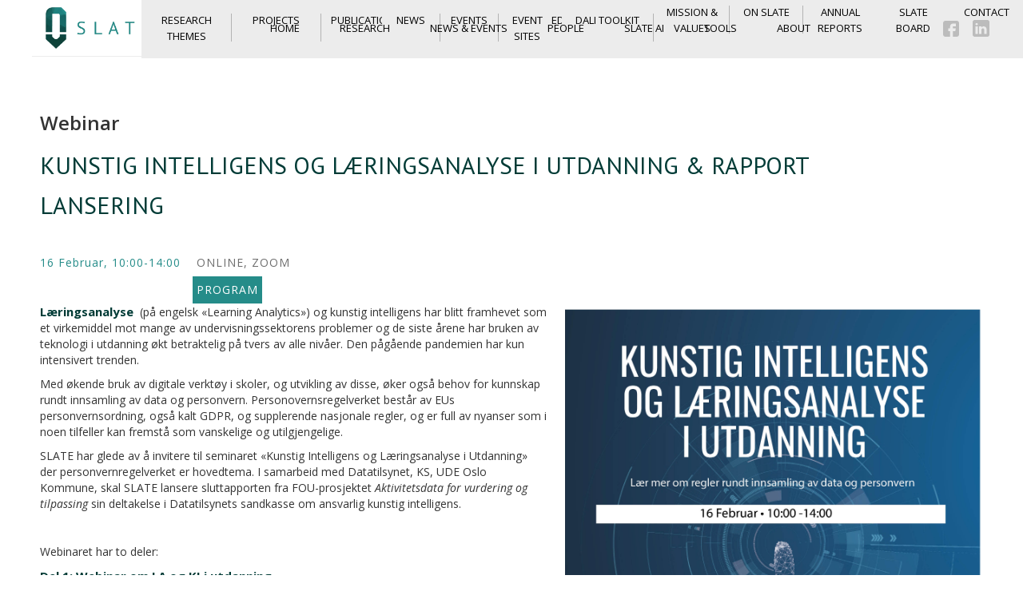

--- FILE ---
content_type: text/html
request_url: https://slate.uib.no/events/laeringsanalyse-og-kunstig-intelligens-i-utdanning-2
body_size: 7384
content:
<!DOCTYPE html><!-- Last Published: Fri Jan 09 2026 10:47:06 GMT+0000 (Coordinated Universal Time) --><html data-wf-domain="slate.uib.no" data-wf-page="643fedc830b466881858083a" data-wf-site="5c486a0bc604e5667114475f" data-wf-collection="643fedc830b466076c5807c1" data-wf-item-slug="laeringsanalyse-og-kunstig-intelligens-i-utdanning-2"><head><meta charset="utf-8"/><title>Kunstig Intelligens og Læringsanalyse i Utdanning &amp; Rapport lansering</title><meta content="Kunstig Inteligence og Læringsanalyse i Utdanning &amp; Sandkasse for Kunstig Intelligens: Lansering av sluttrapporten for FOU-prosjektet Aktivitetsdata for vurdering og tilpassing" name="description"/><meta content="Kunstig Intelligens og Læringsanalyse i Utdanning &amp; Rapport lansering" property="og:title"/><meta content="Kunstig Inteligence og Læringsanalyse i Utdanning &amp; Sandkasse for Kunstig Intelligens: Lansering av sluttrapporten for FOU-prosjektet Aktivitetsdata for vurdering og tilpassing" property="og:description"/><meta content="https://cdn.prod.website-files.com/5c486a0cc604e5caea14478f/61dd97ed2dba2215b56244f6_Plakat%20SLATE%20date.jpg" property="og:image"/><meta content="Kunstig Intelligens og Læringsanalyse i Utdanning &amp; Rapport lansering" property="twitter:title"/><meta content="Kunstig Inteligence og Læringsanalyse i Utdanning &amp; Sandkasse for Kunstig Intelligens: Lansering av sluttrapporten for FOU-prosjektet Aktivitetsdata for vurdering og tilpassing" property="twitter:description"/><meta content="https://cdn.prod.website-files.com/5c486a0cc604e5caea14478f/61dd97ed2dba2215b56244f6_Plakat%20SLATE%20date.jpg" property="twitter:image"/><meta property="og:type" content="website"/><meta content="summary_large_image" name="twitter:card"/><meta content="width=device-width, initial-scale=1" name="viewport"/><link href="https://cdn.prod.website-files.com/5c486a0bc604e5667114475f/css/slates-exceptional-projec-d034a0da9d5ce.webflow.shared.f28b73216.min.css" rel="stylesheet" type="text/css" integrity="sha384-8otzIWwVsCOvO6hsflFaRTfUZbbVqNm8lSSwyCz0igUKc68+x5wlKBMjSHSMgh5s" crossorigin="anonymous"/><link href="https://fonts.googleapis.com" rel="preconnect"/><link href="https://fonts.gstatic.com" rel="preconnect" crossorigin="anonymous"/><script src="https://ajax.googleapis.com/ajax/libs/webfont/1.6.26/webfont.js" type="text/javascript"></script><script type="text/javascript">WebFont.load({  google: {    families: ["Oswald:200,300,400,500,600,700","Montserrat:100,100italic,200,200italic,300,300italic,400,400italic,500,500italic,600,600italic,700,700italic,800,800italic,900,900italic","Open Sans:300,300italic,400,400italic,600,600italic,700,700italic,800,800italic","PT Sans:400,400italic,700,700italic","Vollkorn:400,400italic,700,700italic","Lato:100,100italic,300,300italic,400,400italic,700,700italic,900,900italic"]  }});</script><script type="text/javascript">!function(o,c){var n=c.documentElement,t=" w-mod-";n.className+=t+"js",("ontouchstart"in o||o.DocumentTouch&&c instanceof DocumentTouch)&&(n.className+=t+"touch")}(window,document);</script><link href="https://cdn.prod.website-files.com/5c486a0bc604e5667114475f/5c486a0cc604e50de51447c7_32x32%20px.png" rel="shortcut icon" type="image/x-icon"/><link href="https://cdn.prod.website-files.com/5c486a0bc604e5667114475f/5c486a0cc604e5427a1447c8_256x256.png" rel="apple-touch-icon"/><link href="rss.xml" rel="alternate" title="RSS Feed" type="application/rss+xml"/><script async="" src="https://www.googletagmanager.com/gtag/js?id=G-GT4F05YM76"></script><script type="text/javascript">window.dataLayer = window.dataLayer || [];function gtag(){dataLayer.push(arguments);}gtag('set', 'developer_id.dZGVlNj', true);gtag('js', new Date());gtag('config', 'G-GT4F05YM76');</script><link href="https://fonts.googleapis.com/icon?family=Material+Icons"
      rel="stylesheet">
<!-- Google Tag Manager -->
<script>(function(w,d,s,l,i){w[l]=w[l]||[];w[l].push({'gtm.start':
new Date().getTime(),event:'gtm.js'});var f=d.getElementsByTagName(s)[0],
j=d.createElement(s),dl=l!='dataLayer'?'&l='+l:'';j.async=true;j.src=
'https://www.googletagmanager.com/gtm.js?id='+i+dl;f.parentNode.insertBefore(j,f);
})(window,document,'script','dataLayer','GTM-K2XCDMM');</script>
<!-- End Google Tag Manager -->
<style>
  h6 { clear: left !important; }
  strong { display: inline !important; }
</style>
<script src="https://cdn.jsdelivr.net/npm/particles.js@2.0.0/particles.min.js"></script>
<script>
  window.addEventListener('load', () => {
    $("#projects-old").remove();
    $(".alert").remove();
  	if ($ && $("#particles").length > 0) {
particlesJS("particles", {"particles":{"number":{"value":80,"density":{"enable":true,"value_area":800}},"color":{"value":"#ffffff"},"shape":{"type":"circle","stroke":{"width":0,"color":"#000000"},"polygon":{"nb_sides":5},"image":{"src":"img/github.svg","width":100,"height":100}},"opacity":{"value":0.5,"random":false,"anim":{"enable":false,"speed":1,"opacity_min":0.1,"sync":false}},"size":{"value":3,"random":true,"anim":{"enable":false,"speed":40,"size_min":0.1,"sync":false}},"line_linked":{"enable":true,"distance":150,"color":"#ffffff","opacity":0.4,"width":1},"move":{"enable":true,"speed":6,"direction":"none","random":false,"straight":false,"out_mode":"out","bounce":false,"attract":{"enable":false,"rotateX":600,"rotateY":1200}}},"interactivity":{"detect_on":"canvas","events":{"onhover":{"enable":true,"mode":"repulse"},"onclick":{"enable":true,"mode":"push"},"resize":true},"modes":{"grab":{"distance":400,"line_linked":{"opacity":1}},"bubble":{"distance":400,"size":40,"duration":2,"opacity":8,"speed":3},"repulse":{"distance":200,"duration":0.4},"push":{"particles_nb":4},"remove":{"particles_nb":2}}},"retina_detect":true});  	}
  });
</script><style>
  h3 { margin-top: 0px !important; }

.w-richtext {
  word-break: break-word;
  -webkit-hyphens: auto;
  -moz-hyphens: auto;
  -ms-hyphens: auto;
  -o-hyphens: auto;
  hyphens: auto;
}

</style></head><body class="inner-body"><div data-collapse="medium" data-animation="over-left" data-duration="400" data-easing="ease" data-easing2="ease" role="banner" class="nav-wrapper w-nav"><div class="nav__container"><a href="/" class="logo-link w-nav-brand"><img src="https://cdn.prod.website-files.com/5c486a0bc604e5667114475f/5c486a0cc604e545e014479a_Approved%20Final%20SLATE%20LOGO%202.png" loading="lazy" width="70" sizes="70px" alt="" srcset="https://cdn.prod.website-files.com/5c486a0bc604e5667114475f/5c486a0cc604e545e014479a_Approved%2520Final%2520SLATE%2520LOGO%25202-p-500.png 500w, https://cdn.prod.website-files.com/5c486a0bc604e5667114475f/5c486a0cc604e545e014479a_Approved%2520Final%2520SLATE%2520LOGO%25202-p-800.png 800w, https://cdn.prod.website-files.com/5c486a0bc604e5667114475f/5c486a0cc604e545e014479a_Approved%2520Final%2520SLATE%2520LOGO%25202-p-1080.png 1080w, https://cdn.prod.website-files.com/5c486a0bc604e5667114475f/5c486a0cc604e545e014479a_Approved%20Final%20SLATE%20LOGO%202.png 1495w" class="image-92"/></a><nav role="navigation" class="nav__buttons-wrapper w-nav-menu"><a href="/" class="nav__link w-inline-block"><div class="nav__link__number">01</div><div class="nav-button__text">Home</div></a><div data-w-id="bf5e9494-8c47-0832-25e9-c0d2697b31c9" class="nav__link"><div class="nav__link__number">02</div><div class="nav-button__text">research</div><div class="nav-button__bg"></div><div class="nav__dropdown"><div class="dropdown__container w-container"><a data-w-id="bf5e9494-8c47-0832-25e9-c0d2697b31d1" href="/research/themes" class="dropdown__link w-inline-block"><div class="nav__link__number">2.1</div><div class="dropdown__link__text">research themes</div></a><div class="dropdown__link-divider"></div><a data-w-id="bf5e9494-8c47-0832-25e9-c0d2697b31d7" href="/research/projects" class="dropdown__link w-inline-block"><div class="nav__link__number">2.2</div><div class="dropdown__link__text">projects</div></a><div class="dropdown__link-divider"></div><a data-w-id="bf5e9494-8c47-0832-25e9-c0d2697b31dd" href="/research/publications" class="dropdown__link w-inline-block"><div class="nav__link__number">2.3</div><div class="dropdown__link__text">publications</div></a><div class="dropdown__link-divider"></div><a data-w-id="bf5e9494-8c47-0832-25e9-c0d2697b31e3" href="/research/slate-reports" class="dropdown__link w-inline-block"><div class="nav__link__number">2.4</div><div class="dropdown__link__text">slate reports</div></a><a data-w-id="bf5e9494-8c47-0832-25e9-c0d2697b31e8" href="/research/research-blog" class="dropdown__link w-inline-block"><div class="nav__link__number">2.5</div><div class="dropdown__link__text">research blog</div></a></div></div></div><div data-w-id="bf5e9494-8c47-0832-25e9-c0d2697b31ed" class="nav__link"><div class="nav__link__number">03</div><div class="nav-button__text">news &amp; events</div><div class="nav-button__bg"></div><div class="nav__dropdown"><div class="dropdown__container w-container"><a data-w-id="bf5e9494-8c47-0832-25e9-c0d2697b31f5" href="/news" class="dropdown__link w-inline-block"><div class="nav__link__number">3.1</div><div class="dropdown__link__text">news</div></a><div class="dropdown__link-divider"></div><a data-w-id="bf5e9494-8c47-0832-25e9-c0d2697b31fb" href="/events" class="dropdown__link w-inline-block"><div class="nav__link__number">3.2</div><div class="dropdown__link__text">events</div></a><div class="dropdown__link-divider"></div><a data-w-id="bf5e9494-8c47-0832-25e9-c0d2697b3201" href="/pinned" class="dropdown__link w-inline-block"><div class="nav__link__number">3.3</div><div class="dropdown__link__text">event sites</div></a></div></div></div><a href="/people" class="nav__link w-inline-block"><div class="nav__link__number">04</div><div class="nav-button__text">people</div></a><div data-w-id="bf5e9494-8c47-0832-25e9-c0d2697b320b" class="nav__link"><div class="nav__link__number">05</div><div class="nav-button__text">SLATE AI</div><div class="nav-button__bg"></div><div class="nav__dropdown"><div class="dropdown__container w-container"><a data-w-id="bf5e9494-8c47-0832-25e9-c0d2697b3213" href="https://edutrust.slateresearch.ai/" class="dropdown__link w-inline-block"><div class="nav__link__number">5.1</div><div class="dropdown__link__text">EduTrust</div></a><div class="dropdown__link-divider"></div><a data-w-id="8ddc23ee-6f36-a635-294c-748636ef0868" href="https://tais.slateresearch.ai/" class="dropdown__link w-inline-block"><div class="nav__link__number">5.1</div><div class="dropdown__link__text">TAIS</div></a><div class="dropdown__link-divider"></div><a data-w-id="bf5e9494-8c47-0832-25e9-c0d2697b3219" href="https://lasd.ai/" class="dropdown__link w-inline-block"><div class="nav__link__number">5.2</div><div class="dropdown__link__text">Synthetic Data</div></a></div></div></div><div data-w-id="7f53b039-6f8f-57da-7201-1e490f480715" class="nav__link"><div class="nav__link__number">05</div><div class="nav-button__text">TOOLS</div><div class="nav-button__bg"></div><div class="nav__dropdown"><div class="dropdown__container w-container"><a data-w-id="7f53b039-6f8f-57da-7201-1e490f48071d" href="/tools/dali-toolkit" class="dropdown__link w-inline-block"><div class="nav__link__number">5.1</div><div class="dropdown__link__text">dali toolkit</div></a><div class="dropdown__link-divider"></div><a data-w-id="7f53b039-6f8f-57da-7201-1e490f480723" href="https://edutrust.slateresearch.ai/results/" class="dropdown__link w-inline-block"><div class="nav__link__number">5.1</div><div class="dropdown__link__text">EduTrust Repository</div></a><div class="dropdown__link-divider"></div><a data-w-id="7f53b039-6f8f-57da-7201-1e490f480729" href="/tools/oxalic" class="dropdown__link w-inline-block"><div class="nav__link__number">5.2</div><div class="dropdown__link__text">oxalic</div></a><div class="dropdown__link-divider"></div><a data-w-id="7f53b039-6f8f-57da-7201-1e490f48072f" href="/tools/iluks-tools" class="dropdown__link w-inline-block"><div class="nav__link__number">5.3</div><div class="dropdown__link__text">iluks tools</div></a><div class="dropdown__link-divider"></div><a data-w-id="7f53b039-6f8f-57da-7201-1e490f480735" href="/tools/curriculum-mapping" class="dropdown__link w-inline-block"><div class="nav__link__number">5.4</div><div class="dropdown__link__text">curriculum mapping</div></a></div></div></div><div data-w-id="bf5e9494-8c47-0832-25e9-c0d2697b3229" class="nav__link"><div class="nav__link__number">06</div><div class="nav-button__text">ABOUT</div><div class="nav-button__bg"></div><div class="nav__dropdown"><div class="dropdown__container w-container"><a data-w-id="bf5e9494-8c47-0832-25e9-c0d2697b3231" href="/about/mission-values" class="dropdown__link w-inline-block"><div class="nav__link__number">6.1</div><div class="dropdown__link__text">mission &amp; values</div></a><div class="dropdown__link-divider"></div><a data-w-id="bf5e9494-8c47-0832-25e9-c0d2697b3237" href="/about/on-slate-technopolis" class="dropdown__link w-inline-block"><div class="nav__link__number">6.2</div><div class="dropdown__link__text">on slate</div></a><div class="dropdown__link-divider"></div><a data-w-id="bf5e9494-8c47-0832-25e9-c0d2697b323d" href="/about/annual-reports" class="dropdown__link w-inline-block"><div class="nav__link__number">6.3</div><div class="dropdown__link__text">annual reports</div></a><a data-w-id="bf5e9494-8c47-0832-25e9-c0d2697b3242" href="/about/slate-board" class="dropdown__link w-inline-block"><div class="nav__link__number">6.4</div><div class="dropdown__link__text">slate board</div></a><a data-w-id="bf5e9494-8c47-0832-25e9-c0d2697b3247" href="/contact" class="dropdown__link w-inline-block"><div class="nav__link__number">6.5</div><div class="dropdown__link__text">contact</div></a></div></div></div></nav><div class="social-media-wrapper"><a href="https://www.facebook.com/SlateResearch/" target="_blank" class="nav__social-link w-inline-block"><img alt="" src="https://cdn.prod.website-files.com/5c486a0bc604e5667114475f/6692bbec145ca7b64dc2743b_facebook.svg"/></a><a href="https://x.com/SlateResearch" target="_blank" class="nav__social-link hidden-social w-inline-block"><img alt="" src="https://cdn.prod.website-files.com/5cf4e71b4200817d544cf4cb/5cf4fa35ee1b52d99a9e2658_twitter.svg"/></a><a href="https://www.linkedin.com/company/centre-for-the-science-of-learning-and-technology-slate/" target="_blank" class="nav__social-link _2 w-inline-block"><img alt="" src="https://cdn.prod.website-files.com/5c486a0bc604e5667114475f/6692d33fb6d8bd7cbedc182c_icons8-linkedin-50.svg" class="image-93"/></a></div><div class="nav__mobile-button w-nav-button"><div data-w-id="bf5e9494-8c47-0832-25e9-c0d2697b3254" class="burger-btn-wrapper"><div data-w-id="bf5e9494-8c47-0832-25e9-c0d2697b3255" class="burger-line"></div><div data-w-id="bf5e9494-8c47-0832-25e9-c0d2697b3256" class="burger-line"></div><div data-w-id="bf5e9494-8c47-0832-25e9-c0d2697b3257" class="burger-line"></div></div></div></div></div><section class="selection-all-pages"><div class="section-item-body"><h1 class="header-text">Webinar</h1><h1 class="section-title events">Kunstig Intelligens og Læringsanalyse i Utdanning &amp; Rapport lansering</h1><h1 class="section-title events alert-event-text w-dyn-bind-empty"></h1><div class="item-body events"><div class="div-block-130 w-clearfix"><div class="div-block-129"><p class="item-date w-condition-invisible">January 11, 2022</p><p class="item-date">16 Februar, 10:00-14:00</p><p class="item-date w-condition-invisible">16 Februar, 10:00-14:00</p></div><div class="div-block-129"><p class="item-location events">Online, Zoom</p><a href="https://slate.uib.no/events-sites/program-seminar-kunstig-intelligens-og-laeringsanalyse-i-utdanning" class="item-location events hang">Program</a></div></div><div class="item-title heading-3 hidden">Kunstig Inteligence og Læringsanalyse i Utdanning &amp; Sandkasse for Kunstig Intelligens: Lansering av sluttrapporten for FOU-prosjektet Aktivitetsdata for vurdering og tilpassing</div><div class="internal-text w-richtext"><figure style="max-width:45%" class="w-richtext-align-floatright w-richtext-figure-type-image"><div><img src="https://cdn.prod.website-files.com/5c486a0cc604e5caea14478f/61dd97ed2dba2215b56244f6_Plakat%20SLATE%20date.jpg" loading="lazy" alt=""/></div></figure><p>‍<strong>Læringsanalyse</strong>  (på engelsk «Learning Analytics») og kunstig intelligens har blitt framhevet som et virkemiddel mot mange av undervisningssektorens problemer og de siste årene har bruken av teknologi i utdanning økt betraktelig på tvers av alle nivåer. Den pågående pandemien har kun intensivert trenden.</p><p>Med økende bruk av digitale verktøy i skoler, og utvikling av disse, øker også behov for kunnskap rundt innsamling av data og personvern. Personovernsregelverket består av EUs personvernsordning, også kalt GDPR, og supplerende nasjonale regler, og er full av nyanser som i noen tilfeller kan fremstå som vanskelige og utilgjengelige. </p><p>SLATE har glede av å invitere til seminaret «Kunstig Intelligens og Læringsanalyse i Utdanning» der personvernregelverket er hovedtema. I samarbeid med Datatilsynet, KS, UDE Oslo Kommune, skal SLATE lansere sluttapporten fra FOU-prosjektet <em>Aktivitetsdata for vurdering og tilpassing </em>sin deltakelse i Datatilsynets sandkasse om ansvarlig kunstig intelligens.</p><p>‍</p><p>Webinaret har to deler:</p><p><strong>Del 1: Webinar om LA og KI i utdanning </strong></p><p><strong>Del 2*: Lansering av Sandkasse sluttrapport om <em>Aktivitetsdata for vurdering og tilpasning i grunnopplæringen </em></strong><em>(i samarbeid med KS, Datatilsynet og UDE, Oslo Kommune).</em></p><p> * det er mulig å bare følge med del 2</p><p>‍</p><p>Erfaringene vi har gjort oss i sandkassen vil være relevant for alle som jobber med digitaliseringen i skolen, men spesielt personvernombud, digitaliseringsrådgivere i skolesektoren, nasjonale myndigheter og leverandører av læringsteknologi vil ha nytte av å få innsikt i prosjektet.  Det har også litt overføringsverdi for personvernsarbeid utover skolesektoren.</p><p>Alle som er interessert er velkommen. </p><p>‍</p><h4><a href="https://www.datatilsynet.no/regelverk-og-verktoy/sandkasse-for-kunstig-intelligens/ferdige-prosjekter-og-rapporter/avt---sluttrapport/">Sluttrapporten</a></h4><p>‍</p><h5><strong>Opptaket av webinaret</strong> finner du<a href="https://www.youtube.com/watch?v=CT-FNJEskgo"> her. </a></h5><h5><strong>Presentasjonene fra webinaret: </strong></h5><p>DEL 1:</p><p><a href="https://cdn.prod.website-files.com/5c486a0cc604e5caea14478f/620e4ecb68dc5a45afa5c4f2_KI%20_%20LA%20i%20utdanning%20KOM.pdf">Kunstig Intelligens og LA i utdanning</a></p><p><a href="https://cdn.prod.website-files.com/5c486a0cc604e5caea14478f/620e35d463827d45da9d3236_Malgorzata_Cyndecka_GDPR%20og%20KI.pdf">GDPR og KI</a></p><p>DEL 2:</p><p><a href="https://cdn.prod.website-files.com/5c486a0cc604e5caea14478f/620e4f4dce9da4a88765d572_Sandkasse%20rapport%20lansering%20KOM16.feb%202022.pdf">AVT: Aktivitetsdata for Vurdering og Tilpasning</a></p><p><a href="https://cdn.prod.website-files.com/5c486a0cc604e5caea14478f/620f6bff5736e199735b8693_2022-02-16-SLATE-seminar%20med%20Sandkasselansering%20(1).pdf">Sandkasse: Kunstig Intelligens i grunnutdanningen</a></p><p><a href="https://cdn.prod.website-files.com/5c486a0cc604e5caea14478f/620e361c01ada56a2a11bb71_Malgorzata_Cyndecka_Behandlingsgrunnlag.pdf">Sandkasse for kunstig Intelligens. Rettslig grunnlag</a></p><p><a href="https://cdn.prod.website-files.com/5c486a0cc604e5caea14478f/621f744b30f0639fd4ed838e_20220216-SLATE_webinar-Datatilsynet.pdf">Hva er sandkassen og hvorfor var det viktig med AVT-prosjektets deltakelse?</a></p><p><strong>Om AVT-prosjektet generelt: </strong></p><p><a href="https://www.ks.no/fagomrader/digitalisering/utviklingsprosjekter/laringsanalyse-i-skolen/">Læringsanalyse i skolen - KS</a></p><p><strong>Om AVT i sandkassa: </strong></p><p><a href="https://www.datatilsynet.no/regelverk-og-verktoy/sandkasse-for-kunstig-intelligens/pagaende-prosjekter2/ks/">KS | Datatilsynet</a></p><p><a href="https://www.ks.no/fagomrader/digitalisering/utviklingsprosjekter/laringsanalyse-i-skolen/undersoker-viktige-prinsipielle-grenser-for-bruk-av-elevers-data-i-laringsanalyse/">Undersøker viktige prinsipielle grenser for bruk av elevers data i læringsanalyse - KS</a></p><p><strong>Om Sandkassa generelt:</strong></p><p><a href="https://www.datatilsynet.no/regelverk-og-verktoy/sandkasse-for-kunstig-intelligens/">Sandkassesiden | Datatilsynet</a></p><p>‍</p><p>‍</p><p>‍</p><p>‍</p><p>‍</p><p>‍</p><p>‍</p></div></div></div></section><div class="footer-selection"><div class="row-4 w-row"><div class="column-57 w-col w-col-4"><div class="div-block-22"><p class="paragraph-16">‍<!-- -->Visiting Address:</p><p class="paragraph-16 _2">Christiesgate 12, 2nd floor</p><p class="paragraph-16">Postal Address:</p><p class="paragraph-16 _2">University of Bergen<br/>PO Box 7807<br/>N-5020 Bergen, Norway</p><div class="div-block-55"><a href="https://www.facebook.com/SlateResearch/" class="w-inline-block"><img src="https://cdn.prod.website-files.com/5c486a0bc604e5667114475f/5c486a0cc604e592651447b2_facebook%20icon%20outline%20white.png" width="45" alt="" class="image-22"/></a><a href="https://twitter.com/SlateResearch" class="hidden-social w-inline-block"><img src="https://cdn.prod.website-files.com/5c486a0bc604e5667114475f/5c486a0cc604e5b8251447b3_twitter%20icon%20outline%20white.png" width="45" alt="" class="image-19"/></a><a href="https://www.linkedin.com/company/centre-for-the-science-of-learning-and-technology-slate/" class="w-inline-block"><img src="https://cdn.prod.website-files.com/5c486a0bc604e5667114475f/664f35bcc6ecb09ddfa18dde_icons8-linkedin-150.png" width="45" alt="" class="image-19"/></a></div></div></div><div class="column-17 w-col w-col-4"><div class="div-block-22 _50"><a href="#" class="link">LINKS:</a><a href="/about/mission-values" class="link _22">ABOUT</a><a href="/research/projects" class="link _22">RESEARCH</a><a href="/events" class="link _22">EVENTS</a><a href="/news" class="link _22">NEWS</a><a href="/research/research-blog" class="link _22">RESEARCH BLOG</a></div></div><div class="column-53 w-col w-col-4"><form action="/search" id="search-field" class="search-3 w-form"><input class="search-input-3 w-input" maxlength="256" name="query" placeholder="Search…" type="search" id="search" required=""/><input type="submit" class="search-button-5 w-button" value="Search"/></form><img src="https://cdn.prod.website-files.com/5c486a0bc604e5667114475f/5c486a0cc604e5dbf91447b8_only%20white.png" width="150" sizes="(max-width: 479px) 87vw, 150px" srcset="https://cdn.prod.website-files.com/5c486a0bc604e5667114475f/5c486a0cc604e5dbf91447b8_only%2520white-p-500.png 500w, https://cdn.prod.website-files.com/5c486a0bc604e5667114475f/5c486a0cc604e5dbf91447b8_only%2520white-p-800.png 800w, https://cdn.prod.website-files.com/5c486a0bc604e5667114475f/5c486a0cc604e5dbf91447b8_only%20white.png 1325w" alt="" class="image-20"/><a href="http://www.uib.no" class="w-inline-block"><img src="https://cdn.prod.website-files.com/5c486a0bc604e5667114475f/5c486a0cc604e53de31447c9_UIB%20UNIVERSITY.png" width="100" height="100" sizes="100px" alt="" srcset="https://cdn.prod.website-files.com/5c486a0bc604e5667114475f/5c486a0cc604e53de31447c9_UIB%2520UNIVERSITY-p-500.png 500w, https://cdn.prod.website-files.com/5c486a0bc604e5667114475f/5c486a0cc604e53de31447c9_UIB%2520UNIVERSITY-p-800.png 800w, https://cdn.prod.website-files.com/5c486a0bc604e5667114475f/5c486a0cc604e53de31447c9_UIB%2520UNIVERSITY-p-1080.png 1080w, https://cdn.prod.website-files.com/5c486a0bc604e5667114475f/5c486a0cc604e53de31447c9_UIB%2520UNIVERSITY-p-1600.png 1600w, https://cdn.prod.website-files.com/5c486a0bc604e5667114475f/5c486a0cc604e53de31447c9_UIB%20UNIVERSITY.png 2000w" class="image-39"/></a></div></div></div><script src="https://d3e54v103j8qbb.cloudfront.net/js/jquery-3.5.1.min.dc5e7f18c8.js?site=5c486a0bc604e5667114475f" type="text/javascript" integrity="sha256-9/aliU8dGd2tb6OSsuzixeV4y/faTqgFtohetphbbj0=" crossorigin="anonymous"></script><script src="https://cdn.prod.website-files.com/5c486a0bc604e5667114475f/js/webflow.schunk.36b8fb49256177c8.js" type="text/javascript" integrity="sha384-4abIlA5/v7XaW1HMXKBgnUuhnjBYJ/Z9C1OSg4OhmVw9O3QeHJ/qJqFBERCDPv7G" crossorigin="anonymous"></script><script src="https://cdn.prod.website-files.com/5c486a0bc604e5667114475f/js/webflow.schunk.7598c6ad2d807f62.js" type="text/javascript" integrity="sha384-J+HiJZBHwFTvmp3KMMDG2hE+baB3UJ1DQAmMvlbabqpNuey+DwWSRIgCaoGtJssF" crossorigin="anonymous"></script><script src="https://cdn.prod.website-files.com/5c486a0bc604e5667114475f/js/webflow.c4d2079e.7f58cd916224a9e7.js" type="text/javascript" integrity="sha384-j7/+Zr5U7GsTv4GlMZrX5Kal/XXk13ZRR/vZnQoiJSKZgZYewHuLT/90Uw/ce+SD" crossorigin="anonymous"></script><script>
  /**
(function() {
  var $mainmenu = $("#mainmenu");
  var prevScroll = window.scrollY;
  var animation
window.addEventListener('scroll', function() {
  var scroll = window.scrollY;
  var direction = scroll - prevScroll;
  prevScroll = scroll;
  
  clearTimeout(animation);
  animation = setTimeout(function() {
  if (direction < 0 || scroll <= $mainmenu.height()) {
  	$mainmenu.stop().css('pointer-events', 'all').animate({'opacity': 1}, 300);
  } else {
    if (scroll > $mainmenu.height()) {
  		$mainmenu.stop().css('pointer-events', 'none').animate({'opacity': 0}, 300);
    }
  }
  }, 100);
})
})(); **/
</script>
</body></html>

--- FILE ---
content_type: text/css
request_url: https://cdn.prod.website-files.com/5c486a0bc604e5667114475f/css/slates-exceptional-projec-d034a0da9d5ce.webflow.shared.f28b73216.min.css
body_size: 35211
content:
html{-webkit-text-size-adjust:100%;-ms-text-size-adjust:100%;font-family:sans-serif}body{margin:0}article,aside,details,figcaption,figure,footer,header,hgroup,main,menu,nav,section,summary{display:block}audio,canvas,progress,video{vertical-align:baseline;display:inline-block}audio:not([controls]){height:0;display:none}[hidden],template{display:none}a{background-color:#0000}a:active,a:hover{outline:0}abbr[title]{border-bottom:1px dotted}b,strong{font-weight:700}dfn{font-style:italic}h1{margin:.67em 0;font-size:2em}mark{color:#000;background:#ff0}small{font-size:80%}sub,sup{vertical-align:baseline;font-size:75%;line-height:0;position:relative}sup{top:-.5em}sub{bottom:-.25em}img{border:0}svg:not(:root){overflow:hidden}hr{box-sizing:content-box;height:0}pre{overflow:auto}code,kbd,pre,samp{font-family:monospace;font-size:1em}button,input,optgroup,select,textarea{color:inherit;font:inherit;margin:0}button{overflow:visible}button,select{text-transform:none}button,html input[type=button],input[type=reset]{-webkit-appearance:button;cursor:pointer}button[disabled],html input[disabled]{cursor:default}button::-moz-focus-inner,input::-moz-focus-inner{border:0;padding:0}input{line-height:normal}input[type=checkbox],input[type=radio]{box-sizing:border-box;padding:0}input[type=number]::-webkit-inner-spin-button,input[type=number]::-webkit-outer-spin-button{height:auto}input[type=search]{-webkit-appearance:none}input[type=search]::-webkit-search-cancel-button,input[type=search]::-webkit-search-decoration{-webkit-appearance:none}legend{border:0;padding:0}textarea{overflow:auto}optgroup{font-weight:700}table{border-collapse:collapse;border-spacing:0}td,th{padding:0}@font-face{font-family:webflow-icons;src:url([data-uri])format("truetype");font-weight:400;font-style:normal}[class^=w-icon-],[class*=\ w-icon-]{speak:none;font-variant:normal;text-transform:none;-webkit-font-smoothing:antialiased;-moz-osx-font-smoothing:grayscale;font-style:normal;font-weight:400;line-height:1;font-family:webflow-icons!important}.w-icon-slider-right:before{content:""}.w-icon-slider-left:before{content:""}.w-icon-nav-menu:before{content:""}.w-icon-arrow-down:before,.w-icon-dropdown-toggle:before{content:""}.w-icon-file-upload-remove:before{content:""}.w-icon-file-upload-icon:before{content:""}*{box-sizing:border-box}html{height:100%}body{color:#333;background-color:#fff;min-height:100%;margin:0;font-family:Arial,sans-serif;font-size:14px;line-height:20px}img{vertical-align:middle;max-width:100%;display:inline-block}html.w-mod-touch *{background-attachment:scroll!important}.w-block{display:block}.w-inline-block{max-width:100%;display:inline-block}.w-clearfix:before,.w-clearfix:after{content:" ";grid-area:1/1/2/2;display:table}.w-clearfix:after{clear:both}.w-hidden{display:none}.w-button{color:#fff;line-height:inherit;cursor:pointer;background-color:#3898ec;border:0;border-radius:0;padding:9px 15px;text-decoration:none;display:inline-block}input.w-button{-webkit-appearance:button}html[data-w-dynpage] [data-w-cloak]{color:#0000!important}.w-code-block{margin:unset}pre.w-code-block code{all:inherit}.w-optimization{display:contents}.w-webflow-badge,.w-webflow-badge>img{box-sizing:unset;width:unset;height:unset;max-height:unset;max-width:unset;min-height:unset;min-width:unset;margin:unset;padding:unset;float:unset;clear:unset;border:unset;border-radius:unset;background:unset;background-image:unset;background-position:unset;background-size:unset;background-repeat:unset;background-origin:unset;background-clip:unset;background-attachment:unset;background-color:unset;box-shadow:unset;transform:unset;direction:unset;font-family:unset;font-weight:unset;color:unset;font-size:unset;line-height:unset;font-style:unset;font-variant:unset;text-align:unset;letter-spacing:unset;-webkit-text-decoration:unset;text-decoration:unset;text-indent:unset;text-transform:unset;list-style-type:unset;text-shadow:unset;vertical-align:unset;cursor:unset;white-space:unset;word-break:unset;word-spacing:unset;word-wrap:unset;transition:unset}.w-webflow-badge{white-space:nowrap;cursor:pointer;box-shadow:0 0 0 1px #0000001a,0 1px 3px #0000001a;visibility:visible!important;opacity:1!important;z-index:2147483647!important;color:#aaadb0!important;overflow:unset!important;background-color:#fff!important;border-radius:3px!important;width:auto!important;height:auto!important;margin:0!important;padding:6px!important;font-size:12px!important;line-height:14px!important;text-decoration:none!important;display:inline-block!important;position:fixed!important;inset:auto 12px 12px auto!important;transform:none!important}.w-webflow-badge>img{position:unset;visibility:unset!important;opacity:1!important;vertical-align:middle!important;display:inline-block!important}h1,h2,h3,h4,h5,h6{margin-bottom:10px;font-weight:700}h1{margin-top:20px;font-size:38px;line-height:44px}h2{margin-top:20px;font-size:32px;line-height:36px}h3{margin-top:20px;font-size:24px;line-height:30px}h4{margin-top:10px;font-size:18px;line-height:24px}h5{margin-top:10px;font-size:14px;line-height:20px}h6{margin-top:10px;font-size:12px;line-height:18px}p{margin-top:0;margin-bottom:10px}blockquote{border-left:5px solid #e2e2e2;margin:0 0 10px;padding:10px 20px;font-size:18px;line-height:22px}figure{margin:0 0 10px}figcaption{text-align:center;margin-top:5px}ul,ol{margin-top:0;margin-bottom:10px;padding-left:40px}.w-list-unstyled{padding-left:0;list-style:none}.w-embed:before,.w-embed:after{content:" ";grid-area:1/1/2/2;display:table}.w-embed:after{clear:both}.w-video{width:100%;padding:0;position:relative}.w-video iframe,.w-video object,.w-video embed{border:none;width:100%;height:100%;position:absolute;top:0;left:0}fieldset{border:0;margin:0;padding:0}button,[type=button],[type=reset]{cursor:pointer;-webkit-appearance:button;border:0}.w-form{margin:0 0 15px}.w-form-done{text-align:center;background-color:#ddd;padding:20px;display:none}.w-form-fail{background-color:#ffdede;margin-top:10px;padding:10px;display:none}label{margin-bottom:5px;font-weight:700;display:block}.w-input,.w-select{color:#333;vertical-align:middle;background-color:#fff;border:1px solid #ccc;width:100%;height:38px;margin-bottom:10px;padding:8px 12px;font-size:14px;line-height:1.42857;display:block}.w-input::placeholder,.w-select::placeholder{color:#999}.w-input:focus,.w-select:focus{border-color:#3898ec;outline:0}.w-input[disabled],.w-select[disabled],.w-input[readonly],.w-select[readonly],fieldset[disabled] .w-input,fieldset[disabled] .w-select{cursor:not-allowed}.w-input[disabled]:not(.w-input-disabled),.w-select[disabled]:not(.w-input-disabled),.w-input[readonly],.w-select[readonly],fieldset[disabled]:not(.w-input-disabled) .w-input,fieldset[disabled]:not(.w-input-disabled) .w-select{background-color:#eee}textarea.w-input,textarea.w-select{height:auto}.w-select{background-color:#f3f3f3}.w-select[multiple]{height:auto}.w-form-label{cursor:pointer;margin-bottom:0;font-weight:400;display:inline-block}.w-radio{margin-bottom:5px;padding-left:20px;display:block}.w-radio:before,.w-radio:after{content:" ";grid-area:1/1/2/2;display:table}.w-radio:after{clear:both}.w-radio-input{float:left;margin:3px 0 0 -20px;line-height:normal}.w-file-upload{margin-bottom:10px;display:block}.w-file-upload-input{opacity:0;z-index:-100;width:.1px;height:.1px;position:absolute;overflow:hidden}.w-file-upload-default,.w-file-upload-uploading,.w-file-upload-success{color:#333;display:inline-block}.w-file-upload-error{margin-top:10px;display:block}.w-file-upload-default.w-hidden,.w-file-upload-uploading.w-hidden,.w-file-upload-error.w-hidden,.w-file-upload-success.w-hidden{display:none}.w-file-upload-uploading-btn{cursor:pointer;background-color:#fafafa;border:1px solid #ccc;margin:0;padding:8px 12px;font-size:14px;font-weight:400;display:flex}.w-file-upload-file{background-color:#fafafa;border:1px solid #ccc;flex-grow:1;justify-content:space-between;margin:0;padding:8px 9px 8px 11px;display:flex}.w-file-upload-file-name{font-size:14px;font-weight:400;display:block}.w-file-remove-link{cursor:pointer;width:auto;height:auto;margin-top:3px;margin-left:10px;padding:3px;display:block}.w-icon-file-upload-remove{margin:auto;font-size:10px}.w-file-upload-error-msg{color:#ea384c;padding:2px 0;display:inline-block}.w-file-upload-info{padding:0 12px;line-height:38px;display:inline-block}.w-file-upload-label{cursor:pointer;background-color:#fafafa;border:1px solid #ccc;margin:0;padding:8px 12px;font-size:14px;font-weight:400;display:inline-block}.w-icon-file-upload-icon,.w-icon-file-upload-uploading{width:20px;margin-right:8px;display:inline-block}.w-icon-file-upload-uploading{height:20px}.w-container{max-width:940px;margin-left:auto;margin-right:auto}.w-container:before,.w-container:after{content:" ";grid-area:1/1/2/2;display:table}.w-container:after{clear:both}.w-container .w-row{margin-left:-10px;margin-right:-10px}.w-row:before,.w-row:after{content:" ";grid-area:1/1/2/2;display:table}.w-row:after{clear:both}.w-row .w-row{margin-left:0;margin-right:0}.w-col{float:left;width:100%;min-height:1px;padding-left:10px;padding-right:10px;position:relative}.w-col .w-col{padding-left:0;padding-right:0}.w-col-1{width:8.33333%}.w-col-2{width:16.6667%}.w-col-3{width:25%}.w-col-4{width:33.3333%}.w-col-5{width:41.6667%}.w-col-6{width:50%}.w-col-7{width:58.3333%}.w-col-8{width:66.6667%}.w-col-9{width:75%}.w-col-10{width:83.3333%}.w-col-11{width:91.6667%}.w-col-12{width:100%}.w-hidden-main{display:none!important}@media screen and (max-width:991px){.w-container{max-width:728px}.w-hidden-main{display:inherit!important}.w-hidden-medium{display:none!important}.w-col-medium-1{width:8.33333%}.w-col-medium-2{width:16.6667%}.w-col-medium-3{width:25%}.w-col-medium-4{width:33.3333%}.w-col-medium-5{width:41.6667%}.w-col-medium-6{width:50%}.w-col-medium-7{width:58.3333%}.w-col-medium-8{width:66.6667%}.w-col-medium-9{width:75%}.w-col-medium-10{width:83.3333%}.w-col-medium-11{width:91.6667%}.w-col-medium-12{width:100%}.w-col-stack{width:100%;left:auto;right:auto}}@media screen and (max-width:767px){.w-hidden-main,.w-hidden-medium{display:inherit!important}.w-hidden-small{display:none!important}.w-row,.w-container .w-row{margin-left:0;margin-right:0}.w-col{width:100%;left:auto;right:auto}.w-col-small-1{width:8.33333%}.w-col-small-2{width:16.6667%}.w-col-small-3{width:25%}.w-col-small-4{width:33.3333%}.w-col-small-5{width:41.6667%}.w-col-small-6{width:50%}.w-col-small-7{width:58.3333%}.w-col-small-8{width:66.6667%}.w-col-small-9{width:75%}.w-col-small-10{width:83.3333%}.w-col-small-11{width:91.6667%}.w-col-small-12{width:100%}}@media screen and (max-width:479px){.w-container{max-width:none}.w-hidden-main,.w-hidden-medium,.w-hidden-small{display:inherit!important}.w-hidden-tiny{display:none!important}.w-col{width:100%}.w-col-tiny-1{width:8.33333%}.w-col-tiny-2{width:16.6667%}.w-col-tiny-3{width:25%}.w-col-tiny-4{width:33.3333%}.w-col-tiny-5{width:41.6667%}.w-col-tiny-6{width:50%}.w-col-tiny-7{width:58.3333%}.w-col-tiny-8{width:66.6667%}.w-col-tiny-9{width:75%}.w-col-tiny-10{width:83.3333%}.w-col-tiny-11{width:91.6667%}.w-col-tiny-12{width:100%}}.w-widget{position:relative}.w-widget-map{width:100%;height:400px}.w-widget-map label{width:auto;display:inline}.w-widget-map img{max-width:inherit}.w-widget-map .gm-style-iw{text-align:center}.w-widget-map .gm-style-iw>button{display:none!important}.w-widget-twitter{overflow:hidden}.w-widget-twitter-count-shim{vertical-align:top;text-align:center;background:#fff;border:1px solid #758696;border-radius:3px;width:28px;height:20px;display:inline-block;position:relative}.w-widget-twitter-count-shim *{pointer-events:none;-webkit-user-select:none;user-select:none}.w-widget-twitter-count-shim .w-widget-twitter-count-inner{text-align:center;color:#999;font-family:serif;font-size:15px;line-height:12px;position:relative}.w-widget-twitter-count-shim .w-widget-twitter-count-clear{display:block;position:relative}.w-widget-twitter-count-shim.w--large{width:36px;height:28px}.w-widget-twitter-count-shim.w--large .w-widget-twitter-count-inner{font-size:18px;line-height:18px}.w-widget-twitter-count-shim:not(.w--vertical){margin-left:5px;margin-right:8px}.w-widget-twitter-count-shim:not(.w--vertical).w--large{margin-left:6px}.w-widget-twitter-count-shim:not(.w--vertical):before,.w-widget-twitter-count-shim:not(.w--vertical):after{content:" ";pointer-events:none;border:solid #0000;width:0;height:0;position:absolute;top:50%;left:0}.w-widget-twitter-count-shim:not(.w--vertical):before{border-width:4px;border-color:#75869600 #5d6c7b #75869600 #75869600;margin-top:-4px;margin-left:-9px}.w-widget-twitter-count-shim:not(.w--vertical).w--large:before{border-width:5px;margin-top:-5px;margin-left:-10px}.w-widget-twitter-count-shim:not(.w--vertical):after{border-width:4px;border-color:#fff0 #fff #fff0 #fff0;margin-top:-4px;margin-left:-8px}.w-widget-twitter-count-shim:not(.w--vertical).w--large:after{border-width:5px;margin-top:-5px;margin-left:-9px}.w-widget-twitter-count-shim.w--vertical{width:61px;height:33px;margin-bottom:8px}.w-widget-twitter-count-shim.w--vertical:before,.w-widget-twitter-count-shim.w--vertical:after{content:" ";pointer-events:none;border:solid #0000;width:0;height:0;position:absolute;top:100%;left:50%}.w-widget-twitter-count-shim.w--vertical:before{border-width:5px;border-color:#5d6c7b #75869600 #75869600;margin-left:-5px}.w-widget-twitter-count-shim.w--vertical:after{border-width:4px;border-color:#fff #fff0 #fff0;margin-left:-4px}.w-widget-twitter-count-shim.w--vertical .w-widget-twitter-count-inner{font-size:18px;line-height:22px}.w-widget-twitter-count-shim.w--vertical.w--large{width:76px}.w-background-video{color:#fff;height:500px;position:relative;overflow:hidden}.w-background-video>video{object-fit:cover;z-index:-100;background-position:50%;background-size:cover;width:100%;height:100%;margin:auto;position:absolute;inset:-100%}.w-background-video>video::-webkit-media-controls-start-playback-button{-webkit-appearance:none;display:none!important}.w-background-video--control{background-color:#0000;padding:0;position:absolute;bottom:1em;right:1em}.w-background-video--control>[hidden]{display:none!important}.w-slider{text-align:center;clear:both;-webkit-tap-highlight-color:#0000;tap-highlight-color:#0000;background:#ddd;height:300px;position:relative}.w-slider-mask{z-index:1;white-space:nowrap;height:100%;display:block;position:relative;left:0;right:0;overflow:hidden}.w-slide{vertical-align:top;white-space:normal;text-align:left;width:100%;height:100%;display:inline-block;position:relative}.w-slider-nav{z-index:2;text-align:center;-webkit-tap-highlight-color:#0000;tap-highlight-color:#0000;height:40px;margin:auto;padding-top:10px;position:absolute;inset:auto 0 0}.w-slider-nav.w-round>div{border-radius:100%}.w-slider-nav.w-num>div{font-size:inherit;line-height:inherit;width:auto;height:auto;padding:.2em .5em}.w-slider-nav.w-shadow>div{box-shadow:0 0 3px #3336}.w-slider-nav-invert{color:#fff}.w-slider-nav-invert>div{background-color:#2226}.w-slider-nav-invert>div.w-active{background-color:#222}.w-slider-dot{cursor:pointer;background-color:#fff6;width:1em;height:1em;margin:0 3px .5em;transition:background-color .1s,color .1s;display:inline-block;position:relative}.w-slider-dot.w-active{background-color:#fff}.w-slider-dot:focus{outline:none;box-shadow:0 0 0 2px #fff}.w-slider-dot:focus.w-active{box-shadow:none}.w-slider-arrow-left,.w-slider-arrow-right{cursor:pointer;color:#fff;-webkit-tap-highlight-color:#0000;tap-highlight-color:#0000;-webkit-user-select:none;user-select:none;width:80px;margin:auto;font-size:40px;position:absolute;inset:0;overflow:hidden}.w-slider-arrow-left [class^=w-icon-],.w-slider-arrow-right [class^=w-icon-],.w-slider-arrow-left [class*=\ w-icon-],.w-slider-arrow-right [class*=\ w-icon-]{position:absolute}.w-slider-arrow-left:focus,.w-slider-arrow-right:focus{outline:0}.w-slider-arrow-left{z-index:3;right:auto}.w-slider-arrow-right{z-index:4;left:auto}.w-icon-slider-left,.w-icon-slider-right{width:1em;height:1em;margin:auto;inset:0}.w-slider-aria-label{clip:rect(0 0 0 0);border:0;width:1px;height:1px;margin:-1px;padding:0;position:absolute;overflow:hidden}.w-slider-force-show{display:block!important}.w-dropdown{text-align:left;z-index:900;margin-left:auto;margin-right:auto;display:inline-block;position:relative}.w-dropdown-btn,.w-dropdown-toggle,.w-dropdown-link{vertical-align:top;color:#222;text-align:left;white-space:nowrap;margin-left:auto;margin-right:auto;padding:20px;text-decoration:none;position:relative}.w-dropdown-toggle{-webkit-user-select:none;user-select:none;cursor:pointer;padding-right:40px;display:inline-block}.w-dropdown-toggle:focus{outline:0}.w-icon-dropdown-toggle{width:1em;height:1em;margin:auto 20px auto auto;position:absolute;top:0;bottom:0;right:0}.w-dropdown-list{background:#ddd;min-width:100%;display:none;position:absolute}.w-dropdown-list.w--open{display:block}.w-dropdown-link{color:#222;padding:10px 20px;display:block}.w-dropdown-link.w--current{color:#0082f3}.w-dropdown-link:focus{outline:0}@media screen and (max-width:767px){.w-nav-brand{padding-left:10px}}.w-lightbox-backdrop{cursor:auto;letter-spacing:normal;text-indent:0;text-shadow:none;text-transform:none;visibility:visible;white-space:normal;word-break:normal;word-spacing:normal;word-wrap:normal;color:#fff;text-align:center;z-index:2000;opacity:0;-webkit-user-select:none;-moz-user-select:none;-webkit-tap-highlight-color:transparent;background:#000000e6;outline:0;font-family:Helvetica Neue,Helvetica,Ubuntu,Segoe UI,Verdana,sans-serif;font-size:17px;font-style:normal;font-weight:300;line-height:1.2;list-style:disc;position:fixed;inset:0;-webkit-transform:translate(0)}.w-lightbox-backdrop,.w-lightbox-container{-webkit-overflow-scrolling:touch;height:100%;overflow:auto}.w-lightbox-content{height:100vh;position:relative;overflow:hidden}.w-lightbox-view{opacity:0;width:100vw;height:100vh;position:absolute}.w-lightbox-view:before{content:"";height:100vh}.w-lightbox-group,.w-lightbox-group .w-lightbox-view,.w-lightbox-group .w-lightbox-view:before{height:86vh}.w-lightbox-frame,.w-lightbox-view:before{vertical-align:middle;display:inline-block}.w-lightbox-figure{margin:0;position:relative}.w-lightbox-group .w-lightbox-figure{cursor:pointer}.w-lightbox-img{width:auto;max-width:none;height:auto}.w-lightbox-image{float:none;max-width:100vw;max-height:100vh;display:block}.w-lightbox-group .w-lightbox-image{max-height:86vh}.w-lightbox-caption{text-align:left;text-overflow:ellipsis;white-space:nowrap;background:#0006;padding:.5em 1em;position:absolute;bottom:0;left:0;right:0;overflow:hidden}.w-lightbox-embed{width:100%;height:100%;position:absolute;inset:0}.w-lightbox-control{cursor:pointer;background-position:50%;background-repeat:no-repeat;background-size:24px;width:4em;transition:all .3s;position:absolute;top:0}.w-lightbox-left{background-image:url([data-uri]);display:none;bottom:0;left:0}.w-lightbox-right{background-image:url([data-uri]);display:none;bottom:0;right:0}.w-lightbox-close{background-image:url([data-uri]);background-size:18px;height:2.6em;right:0}.w-lightbox-strip{white-space:nowrap;padding:0 1vh;line-height:0;position:absolute;bottom:0;left:0;right:0;overflow:auto hidden}.w-lightbox-item{box-sizing:content-box;cursor:pointer;width:10vh;padding:2vh 1vh;display:inline-block;-webkit-transform:translate(0,0)}.w-lightbox-active{opacity:.3}.w-lightbox-thumbnail{background:#222;height:10vh;position:relative;overflow:hidden}.w-lightbox-thumbnail-image{position:absolute;top:0;left:0}.w-lightbox-thumbnail .w-lightbox-tall{width:100%;top:50%;transform:translateY(-50%)}.w-lightbox-thumbnail .w-lightbox-wide{height:100%;left:50%;transform:translate(-50%)}.w-lightbox-spinner{box-sizing:border-box;border:5px solid #0006;border-radius:50%;width:40px;height:40px;margin-top:-20px;margin-left:-20px;animation:.8s linear infinite spin;position:absolute;top:50%;left:50%}.w-lightbox-spinner:after{content:"";border:3px solid #0000;border-bottom-color:#fff;border-radius:50%;position:absolute;inset:-4px}.w-lightbox-hide{display:none}.w-lightbox-noscroll{overflow:hidden}@media (min-width:768px){.w-lightbox-content{height:96vh;margin-top:2vh}.w-lightbox-view,.w-lightbox-view:before{height:96vh}.w-lightbox-group,.w-lightbox-group .w-lightbox-view,.w-lightbox-group .w-lightbox-view:before{height:84vh}.w-lightbox-image{max-width:96vw;max-height:96vh}.w-lightbox-group .w-lightbox-image{max-width:82.3vw;max-height:84vh}.w-lightbox-left,.w-lightbox-right{opacity:.5;display:block}.w-lightbox-close{opacity:.8}.w-lightbox-control:hover{opacity:1}}.w-lightbox-inactive,.w-lightbox-inactive:hover{opacity:0}.w-richtext:before,.w-richtext:after{content:" ";grid-area:1/1/2/2;display:table}.w-richtext:after{clear:both}.w-richtext[contenteditable=true]:before,.w-richtext[contenteditable=true]:after{white-space:initial}.w-richtext ol,.w-richtext ul{overflow:hidden}.w-richtext .w-richtext-figure-selected.w-richtext-figure-type-video div:after,.w-richtext .w-richtext-figure-selected[data-rt-type=video] div:after,.w-richtext .w-richtext-figure-selected.w-richtext-figure-type-image div,.w-richtext .w-richtext-figure-selected[data-rt-type=image] div{outline:2px solid #2895f7}.w-richtext figure.w-richtext-figure-type-video>div:after,.w-richtext figure[data-rt-type=video]>div:after{content:"";display:none;position:absolute;inset:0}.w-richtext figure{max-width:60%;position:relative}.w-richtext figure>div:before{cursor:default!important}.w-richtext figure img{width:100%}.w-richtext figure figcaption.w-richtext-figcaption-placeholder{opacity:.6}.w-richtext figure div{color:#0000;font-size:0}.w-richtext figure.w-richtext-figure-type-image,.w-richtext figure[data-rt-type=image]{display:table}.w-richtext figure.w-richtext-figure-type-image>div,.w-richtext figure[data-rt-type=image]>div{display:inline-block}.w-richtext figure.w-richtext-figure-type-image>figcaption,.w-richtext figure[data-rt-type=image]>figcaption{caption-side:bottom;display:table-caption}.w-richtext figure.w-richtext-figure-type-video,.w-richtext figure[data-rt-type=video]{width:60%;height:0}.w-richtext figure.w-richtext-figure-type-video iframe,.w-richtext figure[data-rt-type=video] iframe{width:100%;height:100%;position:absolute;top:0;left:0}.w-richtext figure.w-richtext-figure-type-video>div,.w-richtext figure[data-rt-type=video]>div{width:100%}.w-richtext figure.w-richtext-align-center{clear:both;margin-left:auto;margin-right:auto}.w-richtext figure.w-richtext-align-center.w-richtext-figure-type-image>div,.w-richtext figure.w-richtext-align-center[data-rt-type=image]>div{max-width:100%}.w-richtext figure.w-richtext-align-normal{clear:both}.w-richtext figure.w-richtext-align-fullwidth{text-align:center;clear:both;width:100%;max-width:100%;margin-left:auto;margin-right:auto;display:block}.w-richtext figure.w-richtext-align-fullwidth>div{padding-bottom:inherit;display:inline-block}.w-richtext figure.w-richtext-align-fullwidth>figcaption{display:block}.w-richtext figure.w-richtext-align-floatleft{float:left;clear:none;margin-right:15px}.w-richtext figure.w-richtext-align-floatright{float:right;clear:none;margin-left:15px}.w-nav{z-index:1000;background:#ddd;position:relative}.w-nav:before,.w-nav:after{content:" ";grid-area:1/1/2/2;display:table}.w-nav:after{clear:both}.w-nav-brand{float:left;color:#333;text-decoration:none;position:relative}.w-nav-link{vertical-align:top;color:#222;text-align:left;margin-left:auto;margin-right:auto;padding:20px;text-decoration:none;display:inline-block;position:relative}.w-nav-link.w--current{color:#0082f3}.w-nav-menu{float:right;position:relative}[data-nav-menu-open]{text-align:center;background:#c8c8c8;min-width:200px;position:absolute;top:100%;left:0;right:0;overflow:visible;display:block!important}.w--nav-link-open{display:block;position:relative}.w-nav-overlay{width:100%;display:none;position:absolute;top:100%;left:0;right:0;overflow:hidden}.w-nav-overlay [data-nav-menu-open]{top:0}.w-nav[data-animation=over-left] .w-nav-overlay{width:auto}.w-nav[data-animation=over-left] .w-nav-overlay,.w-nav[data-animation=over-left] [data-nav-menu-open]{z-index:1;top:0;right:auto}.w-nav[data-animation=over-right] .w-nav-overlay{width:auto}.w-nav[data-animation=over-right] .w-nav-overlay,.w-nav[data-animation=over-right] [data-nav-menu-open]{z-index:1;top:0;left:auto}.w-nav-button{float:right;cursor:pointer;-webkit-tap-highlight-color:#0000;tap-highlight-color:#0000;-webkit-user-select:none;user-select:none;padding:18px;font-size:24px;display:none;position:relative}.w-nav-button:focus{outline:0}.w-nav-button.w--open{color:#fff;background-color:#c8c8c8}.w-nav[data-collapse=all] .w-nav-menu{display:none}.w-nav[data-collapse=all] .w-nav-button,.w--nav-dropdown-open,.w--nav-dropdown-toggle-open{display:block}.w--nav-dropdown-list-open{position:static}@media screen and (max-width:991px){.w-nav[data-collapse=medium] .w-nav-menu{display:none}.w-nav[data-collapse=medium] .w-nav-button{display:block}}@media screen and (max-width:767px){.w-nav[data-collapse=small] .w-nav-menu{display:none}.w-nav[data-collapse=small] .w-nav-button{display:block}.w-nav-brand{padding-left:10px}}@media screen and (max-width:479px){.w-nav[data-collapse=tiny] .w-nav-menu{display:none}.w-nav[data-collapse=tiny] .w-nav-button{display:block}}.w-tabs{position:relative}.w-tabs:before,.w-tabs:after{content:" ";grid-area:1/1/2/2;display:table}.w-tabs:after{clear:both}.w-tab-menu{position:relative}.w-tab-link{vertical-align:top;text-align:left;cursor:pointer;color:#222;background-color:#ddd;padding:9px 30px;text-decoration:none;display:inline-block;position:relative}.w-tab-link.w--current{background-color:#c8c8c8}.w-tab-link:focus{outline:0}.w-tab-content{display:block;position:relative;overflow:hidden}.w-tab-pane{display:none;position:relative}.w--tab-active{display:block}@media screen and (max-width:479px){.w-tab-link{display:block}}.w-ix-emptyfix:after{content:""}@keyframes spin{0%{transform:rotate(0)}to{transform:rotate(360deg)}}.w-dyn-empty{background-color:#ddd;padding:10px}.w-dyn-hide,.w-dyn-bind-empty,.w-condition-invisible{display:none!important}.wf-layout-layout{display:grid}:root{--white:white;--blue:#05b8c2;--333:#333;--plantation-_-slate:#17544f;--grey-for-box:#e6e6e6cc;--dark-green-events:#005831;--blue-research-color:#06857a;--mouse-over-grey:#ececec;--footer:#102725;--slate-light-color:#258c89;--dark-blue-research:#003b36;--new-blueee:#04558bcf;--black:black;--steel-blue:#086bad6b;--sub-menu:#ffffff80;--texts:#6d6d6d;--title-text-color:#000000b3;--cyan:#00ffeaa6;--research-color:#a9b800;--events-color:#01b867;--news-color:#693737;--dark-red-news:#410606;--events-light:#b500bd70;--new-events-light:#b500bd70;--red-events-new:#7a0000;--80-30-medium-all-pages:#6d6d6dcc;--events-blue:#0175c2;--sherwood-green:#003b36;--green-shade-new:#637c78;--cloud-burst:#23344f;--blue-bayoux:#536281}.w-layout-grid{grid-row-gap:16px;grid-column-gap:16px;grid-template-rows:auto auto;grid-template-columns:1fr 1fr;grid-auto-columns:1fr;display:grid}.w-pagination-wrapper{flex-wrap:wrap;justify-content:center;display:flex}.w-pagination-previous{color:#333;background-color:#fafafa;border:1px solid #ccc;border-radius:2px;margin-left:10px;margin-right:10px;padding:9px 20px;font-size:14px;display:block}.w-page-count{text-align:center;width:100%;margin-top:20px}.w-pagination-next{color:#333;background-color:#fafafa;border:1px solid #ccc;border-radius:2px;margin-left:10px;margin-right:10px;padding:9px 20px;font-size:14px;display:block}.w-embed-youtubevideo{background-image:url(https://d3e54v103j8qbb.cloudfront.net/static/youtube-placeholder.2b05e7d68d.svg);background-position:50%;background-size:cover;width:100%;padding-bottom:0;padding-left:0;padding-right:0;position:relative}.w-embed-youtubevideo:empty{min-height:75px;padding-bottom:56.25%}.w-form-formradioinput--inputType-custom{border:1px solid #ccc;border-radius:50%;width:12px;height:12px}.w-form-formradioinput--inputType-custom.w--redirected-focus{box-shadow:0 0 3px 1px #3898ec}.w-form-formradioinput--inputType-custom.w--redirected-checked{border-width:4px;border-color:#3898ec}.w-form-formrecaptcha{margin-bottom:8px}.w-pagination-previous-icon{margin-right:4px}.w-pagination-next-icon{margin-left:4px}.w-layout-layout{grid-row-gap:20px;grid-column-gap:20px;grid-auto-columns:1fr;justify-content:center;padding:20px}.w-layout-cell{flex-direction:column;justify-content:flex-start;align-items:flex-start;display:flex}.w-layout-blockcontainer{max-width:940px;margin-left:auto;margin-right:auto;display:block}@media screen and (max-width:991px){.w-layout-blockcontainer{max-width:728px}}@media screen and (max-width:767px){.w-layout-blockcontainer{max-width:none}}body{color:#333;font-family:Arial,Helvetica Neue,Helvetica,sans-serif;font-size:14px;line-height:20px}h2{margin-top:20px;margin-bottom:10px;font-size:32px;font-weight:700;line-height:36px}h3{color:#003b36;margin-top:20px;margin-bottom:10px;font-family:Oswald,sans-serif;font-size:24px;font-weight:700;line-height:30px}h4{margin-top:10px;margin-bottom:10px;font-size:18px;font-weight:700;line-height:24px}h6{clear:left;margin-top:10px;margin-bottom:10px;font-size:12px;font-weight:700;line-height:18px}p{color:#333;margin-bottom:10px}a{color:#003b36;text-decoration:underline;transition:opacity .2s}a:hover{color:#258c89}img{max-width:100%;display:inline-block}strong{color:#003b36;text-transform:none;padding-top:4px;font-size:15px;font-weight:700;display:inline-block}.dropdown{text-align:center;padding-top:25px;padding-left:10px;font-family:Montserrat,sans-serif;font-size:14px}.dropdown:hover{border-style:none;font-weight:600}.dropdown.w--open{font-size:14px}.navbar-2{background-color:#fff;justify-content:space-between;align-items:center;height:100px;margin-top:0;display:flex;position:fixed;top:0;left:0;right:0;overflow:visible}.nav-link-7{color:#6d6d6d;padding-top:25px;padding-bottom:20px;padding-left:20px;font-family:Montserrat,sans-serif;font-size:14px}.nav-link-7:hover{font-weight:600}.nav-link-8{color:#6d6d6d;padding-top:25px;padding-bottom:20px;padding-left:20px;font-family:Montserrat,sans-serif;font-size:14px}.nav-link-8:hover{font-weight:600}.nav-link-9{color:#6d6d6d;padding-top:25px;padding-bottom:20px;padding-left:20px;font-family:Montserrat,sans-serif;font-size:14px}.nav-link-9:hover{font-weight:600}.nav-link-10{color:#6d6d6d;padding:25px 40px 20px 0;font-family:Montserrat,sans-serif;font-size:14px;font-weight:400;display:inline-block}.nav-link-10:hover{font-weight:500}.container-2{width:100vw;max-width:100vw;height:60px;margin-top:0;margin-left:200px;margin-right:200px;position:relative;top:8px;bottom:-31px}.text-block-5{color:#6d6d6d}.text-block-5:hover{border-style:none;border-left-width:1px;border-left-color:#000}.icon{color:#6d6d6d;align-items:center;padding-left:0;display:flex}.text-block-6{color:#6d6d6d}.icon-2{color:#6d6d6d;align-items:center;display:flex}.brand{text-align:left;width:200px;padding:0 0 0 20px}.brand.w--current{justify-content:center;align-items:center;width:auto;height:100%;padding-left:0;display:flex}.dropdown-link-12{color:#17544f;background-color:#fff;font-family:Montserrat,sans-serif;font-size:13px}.dropdown-link-12:hover{font-weight:500}.dropdown-link-13{color:#17544f;background-color:#fff;font-family:Montserrat,sans-serif;font-size:13px}.dropdown-link-13:hover{font-weight:500}.dropdown-link-14{color:#17544f;background-color:#fff;font-family:Montserrat,sans-serif;font-size:13px}.dropdown-link-14:hover{font-weight:500}.dropdown-link-15{color:#17544f;background-color:#fff;font-family:Montserrat,sans-serif;font-size:13px}.dropdown-link-15:hover{font-weight:500}.dropdown-link-16{color:#17544f;background-color:#fff;font-family:Montserrat,sans-serif;font-size:13px;font-weight:400}.dropdown-link-16:hover{font-weight:500}.dropdown-link-17{color:#17544f;background-color:#fff;font-family:Montserrat,sans-serif;font-size:13px}.dropdown-link-17:hover{font-weight:500}.dropdown-link-18{color:#17544f;background-color:#fff;font-family:Montserrat,sans-serif;font-size:13px}.dropdown-link-18:hover{font-weight:500}.heading-3{color:#003b36;flex-direction:row;justify-content:flex-start;align-items:center;width:90%;height:90px;margin-top:0;margin-bottom:5px;padding-top:6px;padding-bottom:6px;font-family:Montserrat,sans-serif;font-size:22px;font-weight:400;line-height:27px;display:flex}.footer-selection{background-image:linear-gradient(#00000045,#00000045),url(https://cdn.prod.website-files.com/5c486a0bc604e5667114475f/5c486a0cc604e539a11447a6_Footer.jpg);background-position:0 0,50%;background-repeat:repeat,no-repeat;background-size:auto,cover;width:100vw;max-width:none;height:400px;margin-top:0;margin-left:0;margin-right:0;position:relative;bottom:0;left:0}.section-66{justify-content:center;align-items:center;width:100vw;height:320px;padding:9px;display:flex}.image-12{margin-left:0}.container-10{flex-direction:row;justify-content:flex-end;align-items:center;height:60px;display:flex;position:relative;right:-387px}.selection-25{width:100vw;height:350px;margin-top:0}.column-12{background-color:#f6f6f6;background-image:url(https://cdn.prod.website-files.com/5c486a0bc604e5667114475f/5c486a0cc604e539a11447a6_Footer.jpg);background-position:50%;background-repeat:no-repeat;background-size:cover;border-style:none;border-top-color:#6d6d6d;border-bottom-width:2px;border-bottom-color:#6d6d6d;border-right-width:2px;border-right-color:#6d6d6d;height:350px;padding-left:50px;padding-right:50px}.column-12:hover{background-color:#ececec;border:0 #ececec;border-radius:0}.column-12._2{background-color:#0000;height:30vh}.column-12._2:hover{border-style:none}.column-13{background-color:#f6f6f6;background-image:url(https://cdn.prod.website-files.com/5c486a0bc604e5667114475f/5c486a0cc604e539a11447a6_Footer.jpg);background-position:50%;background-repeat:no-repeat;background-size:auto;border-style:none;border-top-width:1px;border-top-color:#000;border-bottom-width:2px;border-bottom-color:#6d6d6d;border-right-width:2px;border-right-color:#6d6d6d;height:350px;padding-left:50px;padding-right:0}.column-13:hover{background-color:#ececec;border:0 #ececec}.column-13._2._3{background-color:#0000;height:30vh;padding-left:50px;padding-right:50px}.column-13._2._3:hover{background-color:#0000;border-style:none}.first-container{color:#6b6b6b;border:5px #000;flex:0 auto;justify-content:flex-start;align-items:flex-start;height:100%;padding-top:20px;padding-left:50px;padding-right:0;font-family:Montserrat,sans-serif;font-size:12px;display:block}.first-container._2{justify-content:flex-start;align-items:center;padding-top:100px;display:block}.heading-white-28-sans{color:#fff;width:80%;font-family:Open Sans,sans-serif;font-size:28px;font-weight:400;line-height:33px}.heading-14{color:#fff;font-size:28px;font-weight:400;line-height:33px}.upper-header{color:#fff;width:80%;font-size:28px;font-weight:400;line-height:33px}.upper-header._2{color:#258c89;text-align:left}.upper-header._2._3{color:#fff;background-color:#258c89;width:500px;margin-bottom:0;padding-left:10px}.heading-16{color:#fff;width:80%;font-size:28px;font-weight:400;line-height:33px}.paragraph-5,.paragraph-6{color:#fff;width:80%;margin-bottom:0;padding-top:10px;padding-bottom:10px;font-size:14px;font-weight:300}.upper-sub-text{color:#fff;text-align:left;width:80%;margin-bottom:0;padding-top:10px;padding-bottom:10px;font-size:14px;font-weight:300}.upper-sub-text._2{margin-bottom:0;font-size:18px;line-height:30px}.upper-sub-text._2._3{text-transform:uppercase;margin-left:0;padding-left:10px;font-size:15px;text-decoration:none}.upper-sub-text._2._3:hover{font-weight:500}.paragraph-8{color:#fff;width:80%;margin-bottom:0;padding-top:10px;padding-bottom:10px;font-size:14px;font-weight:300}.image-16{display:block}.link-block-3{color:#6d6d6d;background-color:#f6f6f6;width:500px;height:40px;margin-top:3px;padding-left:10px;text-decoration:none;display:flex}.link-block-3:hover{text-decoration:none}.link-block-4{color:#6d6d6d;background-color:#f6f6f6;width:500px;height:40px;padding-left:10px;text-decoration:none;display:flex}.link-block-4:hover{text-decoration:none}.link-block-5,.link-block-6{color:#6d6d6d;background-color:#f6f6f6;width:500px;height:40px;padding-left:10px;text-decoration:none;display:flex}.button-7{background-color:#258c89}.button-7._1{color:#06857a;background-color:#fff;font-family:Montserrat,sans-serif}.button-7._1:hover{font-weight:500}.button-8{background-color:#258c89}.button-8._22{color:#06857a;background-color:#fff;font-family:Montserrat,sans-serif}.button-8._22:hover{font-weight:500}.button-9,.button-10{color:#06857a;background-color:#fff}.new-section{clear:none;width:100vw;height:520px;position:relative;overflow:hidden}.button-11{background-color:#0cbeb099}.collection-list-3{justify-content:center;align-items:center;margin-left:0;margin-right:0;display:flex}.container-17{border:1px solid #0cbeb099;border-radius:50px;flex-direction:column;justify-content:center;align-items:center;margin-top:20px;display:flex}.image-18{text-align:center;width:250px;max-width:250%;height:250px;max-height:250px;display:block}.heading-23{color:#6d6d6d;text-align:center;justify-content:center;align-items:center;width:350px;height:80px;max-height:80px;margin-top:0;margin-bottom:0;font-family:Montserrat,sans-serif;font-size:20px;font-weight:500;line-height:20px;display:flex}.paragraph-15{color:#6d6d6d;text-align:justify;width:350px;height:100px;max-height:100px;font-family:Montserrat,sans-serif}.text-block-14{color:#6d6d6d;text-align:center;margin-top:10px;font-family:Montserrat,sans-serif;font-weight:500}.div-block-22{flex-direction:column;justify-content:center;align-items:flex-start;height:100%;margin-left:0;margin-right:0;padding:33px 33px 33px 0;display:flex;position:relative}.div-block-22._50{flex-direction:column;align-items:flex-start;width:44%;font-size:12px;display:flex;position:relative}.paragraph-16{color:#fff;width:70%;margin-bottom:0;padding-top:5px;padding-bottom:5px;font-family:Montserrat,sans-serif;font-size:14px;font-weight:500}.paragraph-16._2{width:70%;margin-bottom:0;font-size:12px;font-weight:400}.image-19{margin-left:20px}.link{color:#fff;width:120px;height:auto;margin-top:10px;margin-bottom:10px;font-family:Montserrat,sans-serif;font-size:12px;font-weight:700;text-decoration:none}.link:hover{color:var(--white)}.link._22{color:var(--blue);letter-spacing:.5px;width:130px;margin-top:5px;margin-bottom:5px;padding-top:5px;padding-bottom:5px;font-family:Open Sans,sans-serif;font-size:12px;font-weight:600;transition:all .4s ease-in}.link._22:hover{color:var(--white);padding-left:5px;font-family:Open Sans,sans-serif;font-weight:400}.link._24{color:var(--blue);border:1px #000;border-bottom-color:#fff;width:100px;height:22px;margin-top:0;font-size:14px}.image-20{text-align:center;padding:14px;display:inline-block}.navbar-6{background-color:#258c89;background-image:url(https://cdn.prod.website-files.com/5c486a0bc604e5667114475f/5c486a0cc604e539a11447a6_Footer.jpg);background-position:48% 5%;background-size:cover;flex-direction:row;justify-content:center;align-items:center;width:100vw;height:80px;display:flex;position:static;top:0;left:0;right:0}.container-20{background-color:#0000;width:100%;height:80px;margin-left:0;margin-right:0;padding-left:10px;padding-right:10px}.new-nav-link{color:#fffbfb;letter-spacing:1px;height:80px;padding:30px;font-family:Montserrat,sans-serif;font-size:15px;font-weight:300}.new-nav-link:hover{color:#fff;font-weight:500}.brand-4{align-items:center;width:160px;height:80px;padding-top:30px;padding-bottom:30px;display:flex;position:fixed}.new-dropdown{color:#6d6d6d;background-color:#fff;font-family:Montserrat,sans-serif;font-size:14px;font-weight:500}.new-dropdown:hover{color:#0a0a0a;font-weight:600}.header-selection{justify-content:center;align-items:center;width:100vw;height:60vh;display:inline-block;position:static;top:0;left:0;right:0}.header-selection._222{height:45vh;margin-top:0;display:block}.image-21{display:block;position:fixed}.row-4{justify-content:center;align-items:center;width:1200px;height:100%;margin-left:auto;margin-right:auto;display:flex;position:relative}.collection-item-10{width:22%;margin-left:10px;margin-right:10px}.icon-8{margin-right:0;padding-right:0}.icon-9{margin-right:0}.div-block-26{width:100%}.section-39{justify-content:center;align-items:center;width:100vw;height:620px;margin-top:0;display:flex}.div-block-28{border:1px solid #0cbeb066;flex-direction:row;justify-content:center;align-items:center;width:350px;height:700px;display:block;box-shadow:4px 4px 18px #f0f0f0}.collection-item-11{justify-content:center;align-items:center;max-width:1200px;padding-left:0;padding-right:0;display:flex}.div-block-30{justify-content:center;align-items:stretch;width:100%;max-width:100%;height:40%;display:flex}.image-25{max-height:100%}.image-26{width:auto;max-width:100%;height:100%}.div-block-32{justify-content:flex-end;align-items:center;height:15%;display:flex}.row-8{width:100%;height:100%}.column-25{justify-content:center;align-items:center;height:100%;padding:13px;display:flex;position:relative}.column-26{align-items:center;height:100%;display:flex}.heading-30{justify-content:center;align-items:center;margin-top:0;margin-bottom:0;padding:10px;font-family:Montserrat,sans-serif;font-size:15px;font-weight:500;line-height:20px;display:flex}.div-block-33{max-height:auto}.paragraph-18{justify-content:center;align-items:center;height:150px;max-height:160px;margin-bottom:0;padding:5px 10px;font-family:Montserrat,sans-serif;font-size:13px;display:flex}.link-3{color:#6d6d6d;justify-content:flex-start;padding-left:10px;padding-right:5px;font-family:Montserrat,sans-serif;font-size:12px;text-decoration:none;display:flex}.link-3:hover{color:#000}.collection-list-wrapper-8{width:80%;margin-top:10px;margin-bottom:10px}.button-12{background-image:linear-gradient(#17544f,#17544f);position:relative}.button-12.rhh{margin-top:35px}.div-block-34{justify-content:flex-end;display:flex}.slider-11{flex:1;width:100%;height:100%}.slide-19{background-image:url(https://cdn.prod.website-files.com/5c486a0bc604e5667114475f/5c6284255e0efd035b3a66f6_kids-book.jpg);background-position:50% 61%;background-size:cover}.slide-19:hover{color:#0000}.slide-20{background-image:url(https://cdn.prod.website-files.com/5c486a0bc604e5667114475f/5c486a0cc604e5d56c1447c1_994.jpg);background-position:51% 61%;background-repeat:no-repeat;background-size:cover;position:static}.container-21{justify-content:center;align-items:flex-end;height:100%;padding-bottom:0;display:flex}.heading-32{text-align:center;flex:none;justify-content:center;align-items:flex-end;width:100%;margin-bottom:40px;font-family:Montserrat,sans-serif;font-size:30px;font-weight:400;display:flex}.bold-text-2{color:#fff;background-color:#127fc900;background-image:linear-gradient(#00000080,#00000080);justify-content:center;align-items:flex-end;width:60%;height:100%;padding:12px;font-weight:400;display:none}.navbar-8{z-index:100;background-color:#0000;border:5px #000;border-bottom:1px solid #17544f33;flex-direction:row;justify-content:center;align-items:center;max-width:1200px;height:auto;margin-left:auto;margin-right:auto;padding:7px 5px 8px;font-family:Oswald,sans-serif;display:flex;position:sticky;inset:0}.nav-link-container{clear:none;flex-direction:row;flex:1;justify-content:space-around;align-self:auto;align-items:center;width:100%;max-width:1200px;height:60px;margin-left:auto;margin-right:auto;display:flex;position:relative}.nav-link-15{color:#333;margin-left:10px;margin-right:10px;font-family:Montserrat,sans-serif;font-weight:400}.nav-link-15:hover{color:#003b36;font-weight:400}.nav-link-15.w--current,.nav-link-15.w--current:hover{color:#6d6d6d;font-weight:400}.nav-link-15.w--current:visited{color:#6d6d6d}.nav-link-15.search-box{float:none;background-image:url(https://cdn.prod.website-files.com/5c486a0bc604e5667114475f/5c486a0cc604e569cc1447d5_Asset%201-100.jpg),url(https://cdn.prod.website-files.com/5c486a0bc604e5667114475f/5c486a0cc604e569cc1447d5_Asset%201-100.jpg);background-position:0 0,50%;background-repeat:repeat,no-repeat;background-size:contain,73px;padding:13px}.dropdown-toggle-4{color:#6d6d6d;margin-left:10px;margin-right:10px;font-family:Montserrat,sans-serif;font-weight:400;position:relative}.dropdown-toggle-4:hover{color:#003b36;margin-left:10px;margin-right:10px;font-weight:400}.dropdown-link-20{color:#000;background-color:#fff;padding-top:10px;padding-bottom:10px;font-family:Montserrat,sans-serif;display:block}.dropdown-link-21{background-color:#fff;font-family:Montserrat,sans-serif}.link-block-11{clear:none;width:172px;height:70px;margin-right:25px;display:block;position:static;overflow:visible}.link-block-11.w--current{background-image:none}.nav-menu-4{flex:1;justify-content:center;align-items:center;width:auto;max-width:1200px;display:block;position:relative;top:0;left:0;right:0}.pop-down-selection1{background-image:linear-gradient(#004e48,#004e48);flex-direction:column;justify-content:center;align-items:stretch;margin-left:0;padding-left:0;display:block}.pop-down-selection1._44{background-color:#258c89;background-image:none;margin-left:auto;margin-right:auto;display:block}.pop-down-selection1._1{background-color:#258c89;background-image:none}.collection-list-5{color:#fff;text-align:center;background-image:linear-gradient(#0000,#0000);width:100%;padding:20px;display:block}.collection-list-5._2{padding:20px}.collection-list-wrapper-9{flex:none;justify-content:center;align-items:center;width:100%;margin-left:0;display:block}.collection-list-wrapper-9._3{margin-left:0}.section-44{flex-direction:column;justify-content:center;align-items:center;width:auto;height:auto;padding-top:20px;padding-bottom:20px;display:flex}.button-15{background-image:linear-gradient(#07423d,#07423d);padding:15px;font-family:Montserrat,sans-serif;font-size:13px;font-weight:300}.div-block-36{width:100vw;height:100px}.events-lectures{width:100%;max-width:100%;margin-left:auto;margin-right:auto;display:block}.heading-35{color:#04558bcf;background-color:#0000;align-items:center;width:100%;height:50px;margin-top:0;margin-bottom:5px;font-family:Montserrat,sans-serif;font-size:16px;font-weight:500;line-height:20px;display:flex}.row-13{border:1px #6d6d6d;border-bottom-style:solid;justify-content:center;align-items:center;padding:0 8px 0 0;display:flex}.paragraph-21{color:#fff;justify-content:center;align-items:center;margin-bottom:2px;padding:11px;font-family:Montserrat,sans-serif;display:flex}.paragraph-22{color:#6d6d6d;margin-top:10px;margin-bottom:0;font-family:Montserrat,sans-serif;font-size:13px;font-weight:300}.paragraph-24{color:#6d6d6d;text-align:left;justify-content:center;align-items:center;width:100%;height:150px;max-height:150px;margin-top:5px;margin-bottom:0;padding-top:10px;padding-bottom:10px;padding-right:15px;font-family:Montserrat,sans-serif;font-size:14px;font-weight:300;line-height:17px;display:flex}.collection-item-13{float:none;border:1px #086bad6b;flex-direction:column;flex:none;justify-content:center;align-items:center;height:100%;padding:10px;display:flex;position:static}.column-34{flex-direction:column;flex:none;justify-content:flex-start;align-items:flex-end;height:100%;display:block}.row-15{background-image:linear-gradient(#f6f6f6,#f6f6f6);border:1px solid #086bad6b;justify-content:flex-start;align-items:flex-start;padding:13px;display:flex}.image-28{padding:8px;display:block}.button-16,.button-16.w--current{background-image:linear-gradient(#04558bcf,#04558bcf)}.heading-36{color:#17544f;width:90%;margin-top:0;padding:0;font-family:Montserrat,sans-serif;font-size:25px;font-weight:500;line-height:30px}.paragraph-25{width:80%;margin-bottom:5px;padding-left:0;font-family:Montserrat,sans-serif;display:block}.section-74{flex-flow:column;justify-content:center;align-items:center;max-width:none;height:auto;margin-left:auto;margin-right:auto;display:flex}.heading-38{color:#6d6d6d;justify-content:center;align-items:center;font-family:Montserrat,sans-serif;font-size:28px;font-weight:400;display:flex}.section-80{height:50px;font-family:Montserrat,sans-serif}.section-81{width:auto;max-width:1200px;margin-left:auto;margin-right:auto;padding:32px;display:block}.paragraph-27{width:80%;font-family:Montserrat,sans-serif;font-style:italic}.button-20{background-color:#003b36;background-image:linear-gradient(#0034576b,#0034576b);border-radius:30px;font-family:Montserrat,sans-serif}.button-20:hover{color:#fff;background-color:#258c89}.link-block-13{max-width:50px;margin-left:10px}.image-32{max-width:50px}.collection-item-14{background-image:linear-gradient(#f6f6f6,#f6f6f6);border:1px solid #dfdfdf;margin:5px;padding:16px}.section-82,.section-83,.section-84{height:100px}.section-85{max-width:1200px;height:1500px;margin-left:auto;margin-right:auto;display:block}.div-block-46{width:300px;height:200px}.link-6{color:#17544f;text-decoration:none}.link-block-14{margin:10px;padding:3px}.heading-42{color:#17544f;font-family:Montserrat,sans-serif;font-weight:500}.paragraph-28{color:#6d6d6d;margin-top:15px;font-family:Montserrat,sans-serif}.rich-text-block-4{color:#6d6d6d;padding-top:10px;padding-bottom:10px;font-family:Montserrat,sans-serif}.section-86{justify-content:center;align-items:center;height:150px;margin-left:auto;margin-right:auto;display:flex}.slide-nav-2{color:#9b353500;background-image:linear-gradient(#0000,#0000)}.events-section{background-color:#f6f6f6;width:100vw;height:0;min-height:490px;max-height:0;position:relative;top:0;overflow:hidden}.header{width:100vw;position:relative}.header.news{max-width:none;margin-left:auto;margin-right:auto}.row-17{width:100%;height:60px;margin:auto;display:block;position:static}.column-38{background-image:linear-gradient(#06857a,#06857a);justify-content:center;align-items:center;height:100%;display:flex}.column-38._2{background-image:linear-gradient(#06857a,#06857a)}.column-38._2._3{background-image:linear-gradient(#06857a,#06857a);display:flex}.column-39{background-image:linear-gradient(#a9b80080,#a9b80080);height:100%}.column-39._56565,.column-39._56565._2{background-image:linear-gradient(#003b36,#003b36)}.column-39._56565._2._3{background-image:linear-gradient(#003b36,#003b36);display:block}.column-40{background-image:linear-gradient(#043f3a,#043f3a);height:100%;padding-left:0}.column-40._2{background-image:linear-gradient(#003b36,#003b36)}.column-40._2._3{background-image:linear-gradient(#003b36,#003b36);flex-wrap:nowrap;place-content:center flex-start;align-items:flex-start;display:flex}.heading-47{text-align:center;text-transform:uppercase;margin-top:10px;font-family:Oswald,sans-serif;font-size:30px;font-weight:300;text-decoration:none}.heading-47:hover{color:#003b36}.heading-47._3{color:#333;text-transform:uppercase;font-family:Oswald,sans-serif;display:flex}.link-block-16{color:#fff;font-family:Montserrat,sans-serif;font-weight:300;text-decoration:none}.div-block-53{text-align:left;background-image:url(https://d3e54v103j8qbb.cloudfront.net/img/background-image.svg),url(https://d3e54v103j8qbb.cloudfront.net/img/background-image.svg);background-position:50%,50%;background-repeat:no-repeat,no-repeat;background-size:cover,cover;flex-wrap:nowrap;align-items:flex-end;width:100%;height:210px;display:flex}.collection-item-17{padding-left:0;padding-right:0}.div-block-54{background-image:linear-gradient(#fff,#fff);border-top:9px solid #fff;flex-direction:column;justify-content:flex-end;align-items:flex-start;width:100%;padding:0 33px;display:block}.div-block-54:hover{background-image:linear-gradient(#fff,#fff);border-style:solid none none;border-top-width:9px;border-top-color:#06857a}.paragraph-32{color:#6d6d6d;width:70%;margin-top:5px;margin-bottom:10px;font-family:Montserrat,sans-serif}.paragraph-32._23{float:none;color:var(--333);text-align:left;width:100%;margin-bottom:0;font-size:14px;font-weight:300}.div-block-55{justify-content:flex-start;align-items:center;width:70%;height:80px;display:flex}.column-44{color:#17544f;justify-content:flex-start;align-items:center;height:100%;max-height:100%;padding-left:0;padding-right:0;display:flex}.row-19{justify-content:space-between;align-items:center;width:100%;height:100%;margin-top:15px;margin-left:auto;margin-right:auto;padding-left:0;padding-right:10px;display:flex}.column-45{justify-content:center;align-items:center;height:100%;max-height:100%;display:flex}.column-46{justify-content:flex-end;align-items:center;height:100%;max-height:100%;padding-left:0;padding-right:0;display:flex}.div-block-56{background-image:linear-gradient(#00819287,#00819287),url(https://cdn.prod.website-files.com/5c486a0bc604e5667114475f/5c486a0cc604e545fe1447a4_TEXTURE%20copy.png);background-position:0 0,0 0;background-size:auto,cover;border:1px solid #6d6d6d4d;border-radius:0;flex-direction:column;flex:none;justify-content:center;align-items:center;width:100%;height:200px;display:flex}.paragraph-33{color:#fff;text-align:center;width:90%;margin-top:10px;font-family:Open Sans,sans-serif;font-size:16px;font-weight:400;line-height:28px}.section-101{justify-content:center;align-items:center;max-width:1200px;height:auto;margin-left:auto;margin-right:auto;padding-top:25px;display:block;position:relative}.rich-text-block-5{color:#000000b3;text-align:left;flex-direction:column;justify-content:flex-start;align-items:flex-start;width:95%;font-family:Montserrat,sans-serif;display:flex;position:static}.rich-text-block-5._232323{align-items:flex-start;width:auto}.collection-item-18{text-align:left;padding-left:0}.collection-item-18._1{color:#003b36;padding-left:0}.paragraph-34{flex:0 auto;width:80%;margin-bottom:5px;font-family:Montserrat,sans-serif;font-weight:700}.image-36{width:250px;margin-bottom:10px;display:none}.link-block-18{max-height:auto;border-top-right-radius:55px;flex-direction:column;flex:none;justify-content:flex-start;align-items:flex-start;width:90%;height:90%;padding:0;text-decoration:none;display:block}.link-7{background-image:linear-gradient(#022926,#022926)}.section-112{max-width:1200px;height:auto;margin-left:auto;margin-right:auto;display:block}.collection-list-12{width:100%;margin-left:auto;margin-right:auto;display:block}.collection-list-wrapper-12{justify-content:center;align-items:center;display:flex;position:static}.paragraph-37{color:#6d6d6d;height:auto;margin-bottom:0;padding-top:0;padding-bottom:10px;padding-left:5px;font-family:Montserrat,sans-serif;font-size:13px}.paragraph-37._22{color:var(--333);text-align:left;flex-direction:row;flex:none;justify-content:flex-start;align-items:flex-start;width:auto;height:120px;padding-top:0;padding-bottom:0;padding-left:5px;display:flex}.image-38{border-radius:0;width:auto;height:200px;max-height:200px;margin-bottom:15px;padding-left:5px}.collection-item-20{flex-direction:column;justify-content:flex-start;align-items:flex-start;width:50%;height:auto;margin:0;padding:4px;display:block}.section-113{justify-content:center;align-items:center;max-width:1200px;height:70px;margin-left:auto;margin-right:auto;display:flex}.section-115{height:59px}.link-10{background-color:#004e47}.paragraph-39{color:#6d6d6d;width:90%;font-family:Montserrat,sans-serif;display:block}.paragraph-39.hidden{display:none}.paragraph-40{margin-bottom:0;padding-left:5px;font-family:Montserrat,sans-serif;font-weight:300;display:none}.paragraph-40._1{text-align:left;margin-top:30px;font-size:13px;font-weight:400}.paragraph-40._1:hover{font-weight:500}.link-block-20{color:#102725;flex-direction:column;justify-content:flex-start;align-items:flex-start;width:auto;height:auto;font-family:Montserrat,sans-serif;text-decoration:none;display:block;overflow:hidden}.section-118{height:60px}.column-53{flex-flow:row;flex:1;justify-content:center;align-items:center;display:flex}.image-39{padding:13px}.link-block-21{color:#6d6d6d;font-family:Montserrat,sans-serif;font-size:12px;font-weight:400;text-decoration:none}.section-119{background-image:url(https://cdn.prod.website-files.com/5c486a0bc604e5667114475f/5c486a0cc604e5b04f1447b5_Bergen%20University%20Blue.jpg);background-position:50% 44%;background-repeat:no-repeat;background-size:cover;height:350px}.rich-text-block-7{color:#6d6d6d;font-family:Montserrat,sans-serif}.rich-text-block-8{min-width:0;height:auto;min-height:20px;margin-bottom:0;font-family:Montserrat,sans-serif;display:block;overflow:hidden}.rich-text-block-8.hide{display:none}.section-129{height:auto}.link-11,.link-12{color:#6d6d6d;text-decoration:none}.section-131{align-items:center;max-width:1200px;height:auto;margin-left:auto;margin-right:auto;display:block}.section-135{height:100px}.section-142{max-width:none;margin-top:20px;margin-left:auto;margin-right:auto;padding-left:10px;display:block}.utility-page-wrap{justify-content:center;align-items:center;width:100vw;max-width:100%;height:100vh;max-height:100%;display:flex}.utility-page-content{text-align:center;flex-direction:column;width:260px;display:flex}.utility-page-form{flex-direction:column;align-items:stretch;display:flex}.section-146{max-width:1200px;margin:15px auto;display:block}.section-147{background-image:url(https://cdn.prod.website-files.com/5c486a0bc604e5667114475f/5c486a0cc604e539a11447a6_Footer.jpg);background-position:100%;background-repeat:no-repeat;background-size:auto;flex-flow:column;justify-content:center;align-items:flex-start;max-width:1200px;margin-left:auto;margin-right:auto;padding:20px;display:flex}.section-148{background-color:#258c89;max-width:1200px;margin-left:auto;margin-right:auto;padding:20px;display:block}.section-149{background-image:url(https://cdn.prod.website-files.com/5c486a0bc604e5667114475f/5c486a0cc604e539a11447a6_Footer.jpg);background-position:50%;background-repeat:no-repeat;background-size:cover;flex-flow:column;justify-content:center;align-items:flex-start;max-width:1200px;margin-left:auto;margin-right:auto;padding:20px;display:flex}.section-150{background-color:#258c89;max-width:1200px;margin-left:auto;margin-right:auto;padding:20px;display:block}.section-151{background-image:url(https://cdn.prod.website-files.com/5c486a0bc604e5667114475f/5c486a0cc604e539a11447a6_Footer.jpg);background-position:50%;background-repeat:no-repeat;background-size:cover;flex-flow:column;justify-content:center;align-items:flex-start;max-width:1200px;margin-left:auto;margin-right:auto;padding:20px;display:flex}.section-152{background-color:#258c89;max-width:1200px;margin-left:auto;margin-right:auto;padding:20px;display:block}.section-153{background-image:url(https://cdn.prod.website-files.com/5c486a0bc604e5667114475f/5c486a0cc604e539a11447a6_Footer.jpg);background-position:50%;background-repeat:no-repeat;background-size:cover;flex-flow:column;justify-content:center;align-items:flex-start;max-width:1200px;margin-left:auto;margin-right:auto;padding:20px;display:flex}.section-154{background-color:#258c89;max-width:1200px;margin-left:auto;margin-right:auto;padding:20px;display:block}.section-155,.section-156,.section-157{height:50px}.section-162{background-color:#f3f3f399;border-top:5px #06857a;max-width:1200px;margin-left:auto;margin-right:auto;padding:12px 33px 33px;font-family:Montserrat,sans-serif;display:block}.image-43{margin-top:10px;margin-bottom:22px}.image-43.hide{display:none}.section-163{max-width:1200px;height:auto;margin-left:auto;margin-right:auto;padding:12px 33px 33px;display:block}.section-164{height:150px}.column-57{padding-left:0}.header-section{background-color:#fff;border:1px #17544f;border-top-style:solid;border-bottom-width:5px;flex-direction:column;justify-content:center;align-items:center;width:100vw;height:100px;margin-left:auto;margin-right:auto;display:flex;overflow:hidden}.header-section.hp{color:#fff;text-align:center;background-color:#06857a;border:1px #003b36;border-bottom:5px solid #06857a;width:auto;max-width:1200px;height:auto;margin-top:0;margin-bottom:50px;padding-top:50px;padding-bottom:50px;display:block;position:relative;overflow:hidden}.rich-text-block-9{width:90%;max-width:830px;font-family:Montserrat,sans-serif}.rich-text-block-9.events{width:90%;max-width:830px;margin-top:20px}.rich-text-block-10{height:auto}.container-23{clear:none;grid-column-gap:16px;grid-row-gap:16px;backface-visibility:visible;flex-wrap:nowrap;flex:1;grid-template-rows:auto auto auto auto auto;grid-template-columns:1fr 1fr;grid-auto-columns:1fr;justify-content:flex-start;align-items:center;display:flex;overflow:visible}.column-58{border:1px #6d6d6d;justify-content:center;align-items:center;height:100%;padding-left:0;padding-right:0;display:flex}.section-173{max-width:1200px;margin:25px auto 22px;display:block}.row-27{background-color:#6d6d6d14;border:1px solid #6d6d6d4d;justify-content:center;align-items:center;height:100%;display:flex}.container-24{clear:none;background-image:linear-gradient(#f6f6f6b8,#f6f6f6b8);border:3px solid #d3d3d3;border-radius:0;flex-direction:column;flex:none;justify-content:flex-start;align-items:flex-start;height:100%;min-height:200px;max-height:410px;padding:10px 20px;transition:opacity .3s;display:flex;overflow:visible}.container-24:hover{border-color:#003b36}.collection-list-wrapper-13{height:100%;margin-left:auto;margin-right:auto}.collection-list-15{height:100%}.div-block-85{background-image:url(https://d3e54v103j8qbb.cloudfront.net/img/background-image.svg);background-position:50%;background-size:cover;border-top:5px #0000005e;border-bottom:5px #000000b3;height:220px;margin-left:auto;margin-right:auto;display:block}.collection-item-26{height:100%;padding-left:0;padding-right:0}.div-block-86{background-color:#fff;border-top:9px solid #fff;height:60%;margin-left:33px;margin-right:33px;padding:0 33px 0 0}.div-block-86:hover{border:1px #000;border-top:9px solid #003b36}.paragraph-53{color:#6d6d6d;font-family:Montserrat,sans-serif}.paragraph-54{color:var(--333);height:120px;font-family:Montserrat,sans-serif}.link-block-30{font-family:Montserrat,sans-serif;text-decoration:none}.section-176{max-width:1200px;margin-top:64px;margin-left:auto;margin-right:auto;display:block}.column-62{flex-direction:column;align-items:flex-start;margin-top:0;margin-bottom:32px;display:flex}.rich-text-block-11{margin-top:0;margin-bottom:5px;font-family:Montserrat,sans-serif;line-height:20px;display:block}.link-block-35{font-family:Montserrat,sans-serif;text-decoration:none}.image-51{display:none}.collection-list-wrapper-15{margin-left:auto;margin-right:auto}.container-25{font-family:Montserrat,sans-serif}.link-17{color:#17544f;font-weight:500;text-decoration:none}.search-button-3{background-color:#17544f}.section-184{height:100px}.collection-list-24{text-align:center;flex-wrap:wrap;place-content:stretch space-between;align-items:center;display:block}.collection-item-33{text-align:left;flex-flow:column wrap;flex:0 auto;order:0;justify-content:flex-start;align-self:auto;align-items:flex-start;width:275px;max-width:275px;height:240px;min-height:auto;margin-top:20px;margin-bottom:0;padding-left:0;display:block;position:relative;overflow:visible}.text-block-37{color:#6d6d6d;text-align:left;margin-bottom:0;margin-right:0;font-family:Montserrat,sans-serif;font-size:12px}.link-block-38{width:auto;height:auto;margin-left:auto;margin-right:auto}.text-block-42{color:#6d6d6d;text-align:left;margin-bottom:0;margin-right:0;padding-bottom:0;font-family:Montserrat,sans-serif;font-size:12px}.twitter{padding-top:20px;display:none}.section-193{margin-top:100px;margin-bottom:88px;padding-top:0;transition:opacity .2s;display:block}.columns-ab{max-width:1200px;margin-left:auto;margin-right:auto}.paragraph-59{background-color:#ffffff80;padding:23px 15px 12px 0;font-family:Open Sans,sans-serif}.column-63{top:0}.image-profile{float:left;filter:grayscale();border:2px solid #b9b9b9cc;border-radius:8px;max-width:150px;margin-right:0;padding-right:0;transition:all .6s;display:none;position:relative}.image-profile:hover{filter:none;border-color:#fff;box-shadow:0 0 15px #bbb}.image-profile.contact-page{margin-right:20px}.image-profile.image-profile-padding-right{margin-right:20px;padding-right:auto}.div-block-94{max-width:1200px;margin-left:auto;margin-right:auto}.container-28{text-align:center;margin-top:0;margin-bottom:0}.image-58{float:none;clear:none}.map{height:500px;max-height:500px}.h1{color:#003b36;text-align:center;text-transform:uppercase;align-self:center;margin-top:auto;margin-bottom:auto;padding-top:auto;padding-left:auto;padding-right:auto;font-family:Oswald,sans-serif;font-size:30px;font-weight:300;display:block;position:static}.h1.frontpage{color:#fff;text-align:center;margin-top:20px;margin-bottom:40px;padding-top:0;display:block;position:relative}.h1.fb__h1{color:#fff;text-align:center;text-transform:uppercase;flex:0 auto;margin-top:30px;margin-bottom:0;padding-top:0;font-size:20px;line-height:30px;display:none;position:relative}.h3{color:#003b36;text-align:left;text-transform:uppercase;font-family:Oswald,sans-serif;text-decoration:none}.h3.h3-center{color:var(--white);text-align:left;font-weight:500}.h3.h3-center.personname{color:var(--plantation-_-slate)}.h3.people-name{font-family:Open Sans,sans-serif;font-size:12px;font-weight:600;line-height:24px}.h3.people-name:hover{color:#258c89}.h3.people-name.header{margin-top:40px;margin-bottom:20px;font-size:24px;font-weight:400}.h6{color:#258c89;letter-spacing:1px;flex:0 auto;order:0;min-height:0;margin-top:auto;margin-bottom:20px;font-family:Open Sans,sans-serif;font-size:14px;line-height:26px;display:block}.h6.sp{color:var(--plantation-_-slate);margin-top:0;margin-bottom:0;font-family:Open Sans,sans-serif;font-size:16px;font-weight:600;line-height:22px}.h4{opacity:1;font-family:Open Sans,sans-serif;font-size:20px;font-weight:700}.h4:hover{color:#258c89}.text-block-46,.text-block-47{color:#333}.icon-13,.icon-14{color:#003b36}.section-196{align-items:center;margin-left:40px;margin-right:40px;display:flex;position:static}.link-block-41{grid-column-gap:16px;grid-row-gap:16px;flex-flow:row;grid-template-rows:auto auto;grid-template-columns:1fr 1fr;grid-auto-columns:1fr;justify-content:flex-start;align-items:flex-start;width:50px;display:flex}.link-20{padding-left:10px;font-family:Open Sans,sans-serif}.section-198{margin:40px 0 60px}.div-block-96{padding-top:20px}.div-block-97{margin-top:25px;margin-bottom:25px;padding-top:10px;padding-bottom:10px}.columns{max-width:1200px;margin-left:auto;margin-right:auto}.section-206{justify-content:center;align-items:flex-start;max-width:none;margin-top:0;margin-left:auto;margin-right:auto;display:block}.section-206.tmp{margin-top:30px;display:block}.big-header{text-align:center;text-transform:uppercase;margin-top:25px;margin-bottom:25px;padding-top:10px;padding-bottom:10px;font-family:Open Sans,sans-serif}.big-header.white{color:var(--white);margin-right:1px;font-size:24px;font-weight:700;line-height:44px}.big-header.white.small{text-transform:none;font-weight:400}.big-header.white.lh{text-align:right;width:60%;min-width:0%;max-width:none;display:block}.big-header.white.rhh{float:none;text-align:left;max-width:100%;padding-left:50%}.big-header.white-text{color:var(--white);line-height:44px}.heading-73{color:#003b36;text-align:left}.heading-73.white{color:#fff;text-align:center;font-weight:500;text-decoration:none}.column-66{background-color:var(--grey-for-box);padding-top:10px;padding-bottom:10px;font-family:PT Sans,sans-serif}.column-66.column-green{color:#fff;background-color:#326666;padding-top:0}.column-66.rt{background-color:var(--white);padding-left:10px;padding-right:10px}.container-31{justify-content:center;align-items:center;height:auto;margin-top:35px;margin-bottom:35px;padding-top:0;padding-bottom:0;display:flex}.container-31.hidden{display:none}.section-207{margin-top:40px}.heading-74{text-transform:uppercase;margin-top:20px;margin-bottom:0;font-family:Open Sans,sans-serif}.column-67{margin-top:auto;padding-right:20px}.column-67.rt{padding:10px}.heading-75{margin-top:0;margin-bottom:0;font-family:Open Sans,sans-serif;display:block}.div-block-99{margin-bottom:20px}.button-26{color:#003b36;text-align:center;text-transform:uppercase;background-color:#0000;border:5px solid #003b36;border-radius:0;max-width:300px;padding:14px 40px 15px;font-family:Oswald,sans-serif;font-size:18px;font-weight:500;transition:opacity .4s,opacity .2s;display:inline-block;overflow:visible}.button-26:hover{color:#fff;background-color:#003b36}.container-32{text-align:center;margin-top:25px;overflow:visible}.section-208{display:block;overflow:auto}.section-208.backup{display:none}.section-209{max-width:1200px;height:auto;margin:0 auto;padding-top:0;padding-bottom:0}.container-34,.container-35{display:none}.image-61{float:left;padding-right:21px}.section-211{justify-content:center;margin-bottom:44px;display:flex}.link-24,.link-25{text-decoration:none}.container-36{text-align:center;background-color:#fff;border-top:6px #003b36;margin-top:18px;padding-bottom:8px}.rich-text-block-13{color:#fff;text-align:center}.twitter-2{margin-top:8px}.section-212{background-color:var(--grey-for-box);max-width:1200px;margin-top:53px;margin-left:auto;margin-right:auto;padding-top:20px;padding-left:10px;padding-right:10px}.heading-76{text-align:center}.image-62{margin-top:8px}.header-dialogisk-ped{background-image:linear-gradient(#32666699,#32666699),url(https://cdn.prod.website-files.com/5c486a0bc604e5667114475f/5c9337a3199a68b540ddcfed_SLATE-background-Poly%20horizontal-1200px.png);background-position:0 0,50%;background-size:auto,cover;margin-bottom:35px;padding:50px 35px}.section-213{justify-content:center;margin-top:19px;margin-bottom:-19px;display:flex}.section-213.hidden{display:none}.link-block-42{padding-left:14px}.container-38{justify-content:center;display:flex}.text-block-48{text-decoration:none}.text-block-48.anchor-link.white,.link-26{color:#fff}.image-64{text-align:left;margin-top:20px;margin-bottom:20px;display:block}.image-64.hidden{display:none}.link-block-43{overflow:hidden}.search-3{margin-bottom:35px;display:none}.search-button-5{text-transform:uppercase;background-color:#06857a;font-family:Montserrat,sans-serif}.search-result-item{padding-bottom:10px}.ellipsis{margin-top:13.5px;font-family:Open Sans,sans-serif;font-size:14px;font-weight:300;line-height:22px;overflow:hidden}.ellipsis.sp{margin-top:13.5px;font-family:Open Sans,sans-serif;font-size:14px;font-weight:300;line-height:22px}.ellipsis.sp.hide{display:none}.ellipsis.hide{display:none;overflow:hidden}.image-66{width:172px;height:70px;margin-top:auto;margin-bottom:auto}.start-page-column-heading{text-align:left;text-transform:uppercase;width:100%;margin-top:10px;font-family:Oswald,sans-serif;font-size:30px;font-weight:300;text-decoration:none}.start-page-column-heading:hover{color:#003b36}.start-page-column-heading.cfl{background-color:var(--dark-green-events);padding-left:20px}.start-page-column-heading.cfl.chess{color:#333;background-color:#0000;margin-bottom:10px;position:sticky}.start-page-column-heading.cfl.chess.c-events:hover{color:#0082f3}.start-page-column-heading.cm{background-color:var(--blue-research-color);padding-left:20px}.start-page-column-heading.cm.chessw{background-color:#0000;margin-bottom:10px}.start-page-slate-header{color:#fff;text-align:center;text-transform:uppercase;align-self:center;margin-top:40px;margin-bottom:20px;padding-left:auto;padding-right:auto;font-family:Oswald,sans-serif;font-weight:500;position:relative}.start-page-desktop-columns{text-align:left;width:100vw;margin-left:0;margin-right:0;padding-left:0;padding-right:0;display:block}.start-page-desktop-columns.hide,.start-page-desktop-columns.mobile,.start-page-desktop-columns.tablet{display:none}.start-page-desktop-columns.desktop{margin-top:35px;display:none}.image-68{object-fit:contain;object-position:0% 0%;background-image:url(https://d3e54v103j8qbb.cloudfront.net/img/background-image.svg);background-position:50%;background-repeat:no-repeat;background-size:cover;width:100%;min-width:auto;max-width:none;height:100%;min-height:auto;max-height:none;display:block}.image-68:hover{filter:none}.image-69{object-fit:contain;object-position:0% 0%;justify-content:center;align-items:center;min-width:auto;max-width:100px;height:100%;min-height:100px;max-height:100px;display:block}.column-68{padding-left:0;padding-right:0}.link-block-45{height:100%;margin-left:20px;text-decoration:none}.collection-item-39{background-color:#f6f6f6;border-bottom:20px #000;justify-content:center;align-items:center;height:170px;margin-bottom:10px;padding:0;display:flex;overflow:visible}.div-block-109{transition:filter .6s;display:block}.heading-81,.heading-81.cat{color:var(--333);margin-top:0;margin-bottom:0;font-family:Open Sans,sans-serif;font-size:16px;font-weight:400;line-height:22px}.heading-47-copy{color:var(--white);text-align:center;text-transform:uppercase;margin-top:10px;font-family:Oswald,sans-serif;font-size:30px;font-weight:300;text-decoration:none;display:flex;position:sticky}.heading-47-copy:hover{color:var(--mouse-over-grey)}.heading-47-copy.chess{color:#333}.heading-47-copy.chess:hover{color:#0082f3}.collection-list-wrapper-21{margin-top:0;margin-left:20px;margin-right:20px;padding-top:20px}.collection-list-wrapper-21.chess{background-color:#f6f6f6;margin-left:0;margin-right:0;padding-bottom:20px;padding-left:20px;padding-right:20px}.collection-list-wrapper-21.chess.c-events-1{background-color:#0000;padding:0;transition:all .6s}.collection-list-wrapper-21.chess.c-events-1:hover{filter:none}.collection-list-wrapper-21.chess.c-news-1{background-color:#0000;padding:0;transition:all .2s}.collection-list-wrapper-21.chess.c-news-1:hover{filter:none}.collection-list-wrapper-21.chess.c-research-1{background-color:#0000;padding:0;transition:all .6s}.collection-list-wrapper-21.chess.c-research-1:hover{filter:none}.collection-list-wrapper-21.chess.c-events-2{filter:grayscale();transition:all .2s}.collection-list-wrapper-21.chess.c-events-2:hover{filter:none}.collection-list-wrapper-21.chess.c-news-2{filter:grayscale();transition:all .6s}.collection-list-wrapper-21.chess.c-news-2:hover{filter:none}.collection-list-wrapper-21.chess.c-reserarch-2{filter:grayscale();transition:all .2s}.collection-list-wrapper-21.chess.c-reserarch-2:hover{filter:none}.collection-list-wrapper-21.chess.c-events-3{filter:grayscale();transition:all .2s}.collection-list-wrapper-21.chess.c-events-3:hover{filter:none}.collection-list-wrapper-21.chess.c-news-3{filter:grayscale();transition:all .6s}.collection-list-wrapper-21.chess.c-news-3:hover{filter:none}.collection-list-wrapper-21.chess.c-research-3{filter:grayscale();transition:all .6s}.collection-list-wrapper-21.chess.c-research-3:hover{filter:none}.grid-3{grid-column-gap:10px;grid-row-gap:10px;background-color:#fff;border:0 #fff;border-radius:10px;flex-direction:row;grid-template:"Area""."/1fr 1fr 1fr;grid-auto-columns:1fr;justify-content:center;align-items:stretch;max-width:1200px;margin-top:0;margin-left:auto;margin-right:auto;display:grid}.div-block-112{z-index:0;grid-column-gap:16px;grid-row-gap:16px;background-color:#0000;grid-template-rows:auto auto;grid-template-columns:1fr 1fr;grid-auto-columns:1fr;width:100%;height:100%;padding-top:50px;padding-bottom:50px;display:block;position:absolute;inset:0 auto auto 0}.section-216{justify-content:center;align-items:center;width:auto;max-width:1200px;margin:0 auto 50px;display:flex}.internal-text{color:#555;text-align:left;-webkit-text-stroke-color:transparent;width:auto;max-width:none;margin-left:0;margin-right:0;padding-left:0;padding-right:0;font-family:Open Sans,sans-serif;font-size:14px;font-weight:400;line-height:20px}.internal-text.white-internal{color:var(--white);font-weight:400}.link-text-research-themes{color:#f6f6f6;padding-top:10px;padding-bottom:10px;font-family:Open Sans,sans-serif;text-decoration:none}.link-block-47{justify-content:flex-start;align-items:center;text-decoration:none;display:flex}.div-block-113{display:block}.text-block-54{color:#f6f6f6;padding-top:5px;padding-bottom:5px;font-family:PT Sans,sans-serif;display:inline-block}.text-block-55{color:#f6f6f6;padding-left:8px;display:inline-block}.text-block-55.close{padding-left:0}.section-217{width:100vw;margin-top:40px}.div-block-115{max-width:1200px;margin-left:auto;margin-right:auto}.item-type{margin-top:0;font-weight:700}.item-title{float:none;width:80%;margin-top:0;margin-bottom:10px;font-weight:700}.item-title.hidden{display:none}.item-date{color:#258c89;letter-spacing:1px;margin-bottom:0;padding-top:10px;padding-bottom:10px;font-family:Open Sans,sans-serif;line-height:14px}.item-date.hidden{display:none}.item-description{color:#17544f;margin-top:12px;font-size:12px;font-style:italic}.item-col-text{float:left;flex:1;width:60%;height:100%;padding:0;display:inline-block;overflow:hidden}.item-col-image{background-color:#e2e2e2;flex-direction:column;flex:none;justify-content:center;align-items:center;width:40%;height:100%;padding:0;display:flex;position:static;inset:0}.item-row{background-color:#f6f6f6;border:1px #086bad6b;justify-content:flex-end;align-items:center;height:220px;margin:0;padding:10px;display:block;overflow:hidden}.section-items-list{width:auto;max-width:none;height:auto;margin-top:0;margin-left:auto;margin-right:auto;padding:25px 0 0;display:block}.section-items-list.tab{margin-top:0}.section-title{color:#003b36;text-align:left;text-transform:uppercase;align-self:center;width:90%;margin-top:auto;margin-bottom:auto;margin-left:0;padding-top:auto;padding-left:auto;padding-right:auto;font-family:PT Sans,sans-serif;font-size:30px;font-weight:300;line-height:50px;display:block;position:static}.section-title.news{margin-left:10px}.section-title.events{margin-left:0}.section-title.events.alert-event-text{width:25%;margin-top:25px;font-size:14px;font-weight:400;line-height:18px}.collection-item-row{margin-top:20px;padding-left:0;padding-right:15px}.inner-body{overflow:visible}.inner-body.cover-home{margin-left:10px;margin-right:10px;padding-left:0;padding-right:0}.item-image{background-image:url(https://d3e54v103j8qbb.cloudfront.net/img/background-image.svg);background-position:50%;background-repeat:no-repeat;background-size:contain;border-radius:0;justify-content:center;align-items:center;width:100%;height:100%;max-height:100%;display:flex}.item-image._01{background-image:url(https://cdn.prod.website-files.com/5c486a0bc604e5667114475f/5de4f6349f8e647773bdf2c2_bridge.jpg)}.item-image._02{background-image:url(https://cdn.prod.website-files.com/5c486a0bc604e5667114475f/5de5019c9f8e644dc1be5d37_company-concept.jpg)}.item-image._03{background-image:url(https://cdn.prod.website-files.com/5c486a0bc604e5667114475f/5de503019f8e647df3be77d0_analytics.jpg)}.item-image._05,.item-image._04{background-image:url(https://cdn.prod.website-files.com/5c486a0bc604e5667114475f/5e3826619141a2d7bae9fd41_amalga.png)}.item-image._07{background-image:url(https://cdn.prod.website-files.com/5c486a0bc604e5667114475f/5e3847ce8e96985fbe8761b0_cloud.jpg)}.item-image.news{width:100%;height:100%;max-height:200px}.item-location{float:none;color:#6d6d6d;margin-top:10px;margin-bottom:10px;font-family:Open Sans,sans-serif;font-size:14px;font-weight:300;line-height:22px;display:inline-block}.item-location.events{letter-spacing:1px;text-transform:uppercase;margin-top:0;margin-bottom:0;padding-top:10px;padding-bottom:10px;font-weight:400;line-height:14px;display:block}.item-location.events.hang{color:var(--white);background-color:#258c89;border:1px #258c89;border-radius:0;margin-left:-5px;padding-left:5px;padding-right:5px;text-decoration:none;display:inline-block}.item-location.hide{display:none}.inner-header-particles{float:none;text-align:center;background-color:#06857a;border-bottom:5px solid #06857a;justify-content:center;align-items:center;width:auto;height:300px;display:flex;position:static}.inner-header-particles-container{background-color:#0000;width:auto;height:200px;display:block;position:absolute}.inner-header-title{color:#fff;text-align:center;text-transform:uppercase;align-self:center;margin-top:0;margin-bottom:0;padding-left:auto;padding-right:auto;font-family:Oswald,sans-serif;font-weight:500;line-height:128px;position:static}.item-body{background-color:#f6f6f6;border:1px #086bad6b;justify-content:flex-end;align-items:center;height:auto;margin:0 0 10px;padding:10px;display:block}.item-body.events{background-color:#f6f6f600;max-width:none;margin-top:20px;padding-left:0;padding-right:0}.item-body.news{background-color:#f6f6f600;max-width:none}.section-item-body{width:100%;max-width:1200px;height:auto;margin-top:20px;margin-left:auto;margin-right:auto;padding:0 10px;display:block}.container-39{background-color:#0000;border-bottom:5px #06857a;max-width:1200px;margin-top:0;margin-left:auto;margin-right:auto;padding-top:20px;padding-bottom:20px}.image-71{width:auto;height:55px}.top-menu-dropdown{background-color:#f6f6f6;font-family:Open Sans,sans-serif;font-size:16px;line-height:27px;display:none}.top-menu-dropdown.w--open{z-index:10000;color:#929292}.nav-menu-6{float:right;height:100%;font-family:Montserrat,sans-serif}.slate-nav-bar{z-index:999;text-align:center;background-color:#fff;border-bottom:0 #06857a;max-width:none;margin-bottom:50px;margin-left:auto;margin-right:auto;padding-bottom:0;display:block;position:sticky;inset:0% 0% auto;overflow:visible}.nav-link-17{font-family:Open Sans,sans-serif;font-size:16px;line-height:27px}.nav-link-17.w--current{color:#00554e;flex-flow:wrap;height:100%;font-family:Open Sans,sans-serif;font-size:16px;font-weight:600;line-height:27px;display:inline-block}.collection-list-wrapper-22{display:none}.tabs-content{display:block}.tabs-menu{display:flex}.research-theme-tab-menu{text-align:center;text-transform:uppercase;background-color:#0000;flex-direction:column;flex:0 auto;justify-content:center;align-self:stretch;align-items:flex-start;display:flex}.research-theme-tab-menu.w--current{background-color:#0000;font-weight:700}.research-themes-tab-pane{flex:1;padding-top:20px;padding-left:0;padding-right:0}.research-themes-tabs{max-width:none;margin-top:20px;margin-left:auto;margin-right:auto}.slate-block-quote{border-left-color:#06857a;font-family:Open Sans,sans-serif}.research-themes-projects-list{padding-top:20px;padding-left:0}.research-themes-project-link{flex-flow:column;justify-content:center;align-items:flex-start;margin-top:0;margin-bottom:0;padding-top:5px;padding-bottom:5px;font-family:PT Sans,sans-serif;text-decoration:none;display:flex}.research-themes-project-link:hover{border:1px #258c89}.research-themes-project-name{margin-bottom:5px;margin-right:10px;padding-right:5px;display:inline-block}.suffix{border:2px #000;border-left:2px solid #003b36;border-right-style:solid;border-radius:20px;padding-left:5px;padding-right:5px;display:inline-block}.suffix:hover{border-style:none solid;border-color:#258c89}.suffix:focus{border-top-color:#003b36;border-bottom-color:#003b36;border-right-color:#003b36}.div-block-124{color:#06857a;text-transform:uppercase;background-color:#f6f6f6;border:1px #000;font-family:Oswald,sans-serif;display:none;position:absolute;inset:0%;overflow:hidden}.section-221{flex-direction:row;align-items:center;width:100%;height:100px;padding-left:10px;padding-right:10px;display:flex;position:absolute;overflow:hidden}.div-block-125{background-color:#0000;position:absolute;inset:0%}.image-72{float:left;height:40px;max-height:40px;margin-top:10px;margin-bottom:10px;margin-right:20px}.heading-83{float:left;height:60px;margin-top:0;margin-bottom:0;font-size:24px;font-weight:400;line-height:60px}.link-block-48{flex:0 auto;order:-1;align-self:auto}.item-cell{flex:none;width:50%;padding:10px 10px 10px 0}.item-cell.copy{display:none}.div-block-127{flex-flow:wrap;align-items:stretch;max-width:1200px;display:flex}.div-block-128{filter:grayscale();text-align:left;background-image:url(https://d3e54v103j8qbb.cloudfront.net/img/background-image.svg);background-position:50%;background-repeat:no-repeat;background-size:cover;border:2px #b9b9b9cc;border-radius:8px;width:150px;height:150px;transition:all .6s}.div-block-128:hover{filter:none}.tabs-2{max-width:1200px;margin-top:20px;margin-left:auto;margin-right:auto}.tabs-menu-2{flex-wrap:nowrap;place-content:flex-start;width:100%;margin-top:25px;margin-left:10px;margin-right:10px;display:flex}.tab-link-tab-1-2{color:#06857a;text-transform:uppercase;background-color:#0000;margin-left:10px;margin-right:10px;padding:0;font-family:Oswald,sans-serif;font-size:30px;font-weight:300;line-height:50px}.tab-link-tab-1-2.w--current{color:#003b36;background-color:#0000;margin-left:0;margin-right:10px;padding:0;font-family:Oswald,sans-serif;font-size:30px;font-weight:300;line-height:50px}.tab-link-tab-2-2{clear:right;color:#06857a;text-transform:uppercase;background-color:#0000;margin-left:10px;margin-right:10px;padding:0;font-family:Oswald,sans-serif;font-size:30px;font-weight:300;line-height:50px;text-decoration:none}.tab-link-tab-2-2.w--current{color:#003b36;background-color:#0000;font-weight:300}.columns-3{margin-bottom:20px}.column-69{padding-left:0;padding-right:20px;display:block}.column-71{height:auto}.rtb-green{background-color:#326666;border:1px solid #326666;border-radius:8px;margin-bottom:20px;padding:10px}.rtb-green p,.rtb-green strong,.rtb-green a{color:#fff}.rtb-white{border:1px solid #aaa;border-radius:8px;margin-bottom:20px;padding:10px}.columns-4{max-width:1200px;margin-left:auto;margin-right:auto;display:none}.dropdown-toggle-6{color:#7a7a7a;height:100%;padding-left:10px;font-family:Open Sans,sans-serif;font-size:14px;font-weight:400;line-height:27px}.dropdown-toggle-6:hover{color:var(--333)}.dropdown-toggle-6:active{color:var(--footer);font-weight:600}.dropdown-toggle-6.w--current{color:var(--plantation-_-slate);height:100%;font-weight:600}.dropdown-toggle-7{font-family:Open Sans,sans-serif;font-size:16px;line-height:27px}.nav-link-18{font-family:Open Sans,sans-serif;font-size:16px;font-weight:300;line-height:27px}.dropdown-toggle-8{font-family:Open Sans,sans-serif;font-size:16px;line-height:27px}.tabs-menu-3{display:flex}.search-input-3{display:block}.people-tabs{max-width:1200px;margin-top:40px;margin-left:auto;margin-right:auto}.people-tab-menu{text-align:center;text-transform:uppercase;background-color:#0000;flex-direction:column;flex:0 auto;justify-content:center;align-self:stretch;padding-left:20px;display:flex}.people-tab-menu.w--current{text-align:center;background-color:#0000;font-weight:700}.people-tab-pane{flex:1;padding-top:0;padding-left:20px;padding-right:20px}.section-people-list{width:100%;max-width:1200px;height:auto;margin-top:0;margin-left:auto;margin-right:auto;padding:0;display:block}.people-list{clear:none;grid-column-gap:16px;grid-row-gap:16px;flex-flow:wrap;grid-template-rows:auto auto;grid-template-columns:1fr 1fr;grid-auto-columns:1fr;place-content:flex-start;place-items:flex-start start;display:flex}.people-list-item{float:left;clear:none;border:1px #000;flex:none;order:-1;align-self:stretch;width:23%;margin-bottom:10px;padding-left:0;padding-right:0}.people-list-item-link{float:none;border:1px #000;text-decoration:none;display:block}.text-block-64{color:#6d6d6d;padding-right:10px;font-family:Open Sans,sans-serif;font-size:12px;display:block}.text-block-64:hover{color:#258c89}.text-block-65{color:#6d6d6d;font-family:Open Sans,sans-serif;font-size:12px;display:block}.text-block-65:hover{color:#258c89}.collection-list-wrapper-23{float:none;clear:none}.item-shortname{float:none;width:auto;margin-top:0;margin-bottom:10px;font-weight:700;display:inline-block}.item-shortname.float{float:left;display:none}.alert{float:right;clear:right;color:#b98b66;padding:5px;font-family:Open Sans,sans-serif;font-size:12px;font-weight:700;display:inline-block}.div-block-129{float:left;clear:none;padding-right:20px;display:inline-block}.div-block-130{margin-top:0}.text-block-67{padding-left:20px;padding-right:20px;font-family:Open Sans,sans-serif;font-size:16px;line-height:16px;display:inline-block}.pagination-2{grid-column-gap:16px;grid-row-gap:16px;flex-direction:row;grid-template-rows:auto auto;grid-template-columns:1fr 1fr;grid-auto-columns:1fr;justify-content:center;margin-top:40px;display:flex}.page-count{grid-column-gap:16px;grid-row-gap:16px;grid-template-rows:auto auto;grid-template-columns:1fr 1fr;grid-auto-columns:1fr;width:auto;margin-top:0;font-family:Open Sans,sans-serif;font-size:16px;line-height:16px;display:inline-block}.next-2,.previous-2{background-color:#0000;border-style:none;margin-left:0;margin-right:0;padding:0;text-decoration:none;display:inline-block}.text-block-69{font-family:Open Sans,sans-serif;font-weight:400}.text-block-70,.text-block-71{font-weight:300}.icon-16,.icon-17{opacity:.75;font-weight:300}.icon-18{opacity:.75}.dropdown-link-25{font-size:14px;font-weight:400;display:block}.dropdown-link-25.hidden-item{display:none}.div-block-131{text-align:center;flex-wrap:nowrap;flex:none;min-width:60px;display:block}.top-anchor{height:0}.text-page-section{max-width:1200px;margin-top:64px;margin-left:auto;margin-right:auto;display:block}.text-page-heading-block{margin-bottom:20px;display:none}.text-page-heading-col{padding-left:20px;padding-right:20px;display:block}.text-page-heading{color:#17544f;width:90%;margin-top:0;padding:0;font-family:Montserrat,sans-serif;font-size:25px;font-weight:500;line-height:30px}.links-block{flex-direction:column;display:flex}.bold-text-3{margin-bottom:8px;padding-top:0;font-family:Open Sans,sans-serif}.link-27{margin-bottom:8px;font-family:Open Sans,sans-serif;font-size:16px;font-weight:300;text-decoration:none}.link-27.hide{display:none}.cover{background-color:#06857a;flex-direction:column;justify-content:flex-start;align-items:stretch;width:1680px;height:1120px;margin-top:2px;margin-left:auto;margin-right:auto;padding:0;display:block;position:absolute;left:0}.fb__title{color:#fff;text-align:center;text-transform:uppercase;flex:0 auto;align-self:center;margin-top:142px;margin-bottom:0;padding-left:auto;padding-right:auto;font-family:Oswald,sans-serif;font-size:26px;font-weight:500;line-height:30px;display:none;position:relative}.heading-84,.heading-85{clear:left}.collection-item-39-mobile{background-color:#f6f6f6;border-bottom:20px #000;margin-bottom:10px;padding:20px;overflow:visible}.grid-3-mobile{grid-column-gap:10px;grid-row-gap:10px;background-color:#fff;border:0 #fff;border-radius:10px;flex-direction:row;grid-template:"Area""."/1fr 1fr 1fr;grid-auto-columns:1fr;justify-content:center;align-items:stretch;max-width:1200px;margin-top:0;margin-left:auto;margin-right:auto;display:grid}.navbar{background-color:#0000;border-bottom:5px #06857a;flex-flow:row;justify-content:space-around;align-items:center;max-width:1200px;height:90px;margin-top:0;margin-left:auto;margin-right:auto;padding-top:20px;padding-bottom:0;display:block}.dropdown-4{z-index:10000;height:100%}.alert-event{float:right;clear:right;color:#b98b66;padding:5px 5px 5px 0;font-family:Open Sans,sans-serif;font-size:11px;font-weight:600;line-height:16px;display:inline-block}.item-description-alert{color:#17544f;margin-top:0;margin-bottom:10px;font-size:12px;font-style:normal;font-weight:600}.div-block-133{min-height:120px;display:block}.heading-86{margin-top:0;margin-bottom:20px}.heading-36-copy{color:#17544f;width:90%;margin-top:0;padding:0 0 0 20px;font-family:Montserrat,sans-serif;font-size:25px;font-weight:500;line-height:30px}.white{color:#fff}.image-73{float:right;position:static}.image-74{padding-left:111px;overflow:visible}.image-75{text-align:left;padding-left:0;position:static}.bold-text-4{text-align:left;width:auto;padding-top:0;font-size:24px;line-height:26px;display:block}.text-block-73{text-align:left}.bold-text-5{text-align:center}.rich-text-block-14{text-align:left;white-space:normal;font-family:Arial,Helvetica Neue,Helvetica,sans-serif;font-size:16px;font-style:normal}.rich-text-block-14.wax{text-align:left}.rich-text-block-14.wax.fs18,.rich-text-block-14.fs18{font-size:18px;line-height:24px}.link-28{text-decoration:underline}.text-block-74{font-style:normal;text-decoration:underline}.supporting-learning{background-image:url(https://cdn.prod.website-files.com/5c486a0bc604e5667114475f/5c9337a3199a68b540ddcfed_SLATE-background-Poly%20horizontal-1200px.png);background-position:0 0;background-size:cover;padding:19px 20px 33px}.supporting-learning.backup{display:none}.overview{text-align:center;justify-content:center;align-items:flex-start;max-width:1200px;margin-top:20px;margin-left:0;margin-right:auto;padding-left:0;padding-right:0;display:block}.overview.tmp{display:block}.overview.creativities{width:90%;margin-top:0;padding-left:20px;padding-right:20px}.column-79{text-align:center;padding-left:20px;padding-right:20px;display:block}.etab{color:var(--white);text-align:center;letter-spacing:2px;text-transform:uppercase;margin-top:0;margin-bottom:0;padding:10px;font-family:Open Sans,sans-serif;font-size:14px;font-weight:400;line-height:24px;transition:all .575s cubic-bezier(.058,.188,.333,.761)}.etab:hover{font-size:16px;font-weight:600}.column-80{text-align:center;padding-left:20px;padding-right:20px}.columns-9{margin-bottom:20px}.link-block-50{border:2px solid var(--white);color:var(--white);text-align:center;width:100%;padding:0;font-size:12px;display:block}.link-block-50:hover{font-family:Open Sans,sans-serif;font-weight:700}.link-block-50.here{color:var(--plantation-_-slate);text-align:right;margin-top:20px}.link-block-50.reg-button{width:auto;display:block}.eventtabs{justify-content:center;align-items:center;max-width:1200px;margin:33px auto 0;display:flex}.eventtabs.backup,.eventtabs.hide{display:none}.heading-87{text-align:center}.column-81{padding-left:0;padding-right:0}.eventline{justify-content:flex-start;align-items:center;max-width:80%;margin-top:20px;display:flex}.column-82{justify-content:flex-start;align-items:center;display:block}.eventheading{color:var(--white);white-space:nowrap;border:1px #000;border-top-style:solid;max-width:80%;margin-top:25px;margin-bottom:20px;margin-right:0;padding-top:25px}.eventheading.top{border-style:none;margin-bottom:45px}.eventheading-top{text-align:center;border:1px #000;max-width:100%;margin-top:25px;margin-bottom:15px;padding-top:25px}.eventheading-top.top{border-style:none;margin-bottom:45px}.agenda{justify-content:center;align-items:flex-start;max-width:1200px;margin:35px auto;padding-left:0;padding-right:0;display:block}.agenda.tmp{margin-top:30px;display:block}.agenda.hidden{display:none}.additions{justify-content:center;align-items:flex-start;max-width:1200px;margin-top:50px;margin-left:auto;margin-right:auto;padding-left:20px;padding-right:20px;display:block}.additions.tmp{margin-top:30px;display:block}.eventspeakers{justify-content:center;align-items:flex-start;max-width:1200px;margin-top:0;margin-left:auto;margin-right:auto;padding-left:0;padding-right:0;display:block}.eventspeakers.tmp{margin-top:30px;display:block}.eventspeakers-top{border:1px #000;margin-top:25px;margin-bottom:50px;padding-top:25px}.eventspeakers-top.top{border-style:none;margin-bottom:45px}.div-block-134{-webkit-text-fill-color:inherit;background-color:#0000;background-image:url(https://d3e54v103j8qbb.cloudfront.net/img/background-image.svg);background-position:50%;background-repeat:no-repeat;background-size:contain;background-clip:border-box;width:180px;max-width:none;height:180px;max-height:none}.image-76{object-fit:contain;width:100%;max-width:none;height:auto;display:block}.collection-item-40{float:left;clear:right;border:1px #000;flex-shrink:0;flex-basis:25%;grid-template-rows:auto auto;grid-template-columns:1fr 1fr;grid-auto-columns:1fr;width:25%;min-width:auto;max-width:none;height:100%;margin-bottom:40px;margin-right:0;padding-right:20px;display:inline-block}.image-77{width:100%;max-width:100%;height:auto}.collection-list-wrapper-24{flex-direction:row;grid-template-rows:auto auto;grid-template-columns:1fr 1fr;grid-auto-columns:1fr;justify-content:flex-start;align-items:flex-start;display:block}.collection-list-28{flex-wrap:wrap;align-content:flex-start;align-items:flex-start;display:flex}.collection-list-29{text-align:left;flex-wrap:wrap;align-content:flex-start;align-items:flex-start;display:flex}.collection-item-41{flex:0 0 25%;margin-bottom:40px}.collection-item-41.speaker-2023{flex-basis:33%}.div-block-135{border:1px #000;padding-right:40px}.image-78{object-fit:scale-down;object-position:0% 50%;width:100%;max-width:200px;max-height:200px;display:block;overflow:auto}.speakername{color:var(--plantation-_-slate);margin-top:20px;margin-bottom:0;font-size:16px;font-weight:700;text-decoration:none;display:inline-block}.speakername:hover{color:var(--slate-light-color)}.div-block-136{height:25vw;max-height:200px}.speakersummary{text-align:left;white-space:normal;overflow-wrap:normal;margin-top:20px;margin-bottom:0;font-size:12px;line-height:18px}.speakerposition{color:var(--dark-blue-research);text-align:left;margin-top:5px;font-size:12px;line-height:18px}.link-29{margin-top:5px;font-size:12px;line-height:18px;display:block}.material-icons{color:var(--plantation-_-slate);margin-left:10px;padding-left:10px;text-decoration:none;display:inline}.material-icons:hover,.material-icons.hover{color:var(--slate-light-color)}.link-block-51{text-decoration:none}.link-block-51:hover{color:var(--slate-light-color)}.nameblock{color:var(--plantation-_-slate)}.nameblock:hover{color:var(--slate-light-color)}.organizer{justify-content:center;align-items:flex-start;max-width:100%;margin-top:0;margin-left:auto;margin-right:auto;padding-left:0;padding-right:0;display:block}.organizer.tmp{margin-top:30px;display:block}.grid-4{grid-column-gap:16px;grid-row-gap:32px;grid-template:"Area""."/1fr 1fr;grid-auto-columns:1fr;place-content:center start;place-items:stretch baseline;width:600px;max-width:none;margin-top:20px;display:grid}.image-79{width:100%;max-width:none;height:auto}.image-80{width:100%;max-width:160px}.container-40{max-width:1160px;display:flex}.field-image{border:4px solid #17544f21;width:50%}.field-image.pos-right{border-style:none;flex:0 25%;order:1;justify-content:center;align-items:center;width:auto;display:flex}.field-image.pos-left{border-style:none;flex:0 25%;order:-1;margin-left:0;margin-right:0;display:block}.field-body{flex:0 auto;order:0;width:50%}.field-body.pos-left{flex-basis:75%;order:0;width:auto;max-height:none;padding-bottom:40px;padding-right:20px}.field-body.pos-right{flex-flow:column;flex:0 75%;order:1;justify-content:center;align-items:flex-start;width:auto;max-height:none;margin-left:0;margin-right:0;padding-top:0;padding-bottom:40px;padding-left:0;display:flex}.organizer-div{clear:both;background-color:var(--grey-for-box);text-align:left;flex-flow:row;justify-content:flex-start;align-items:center;max-width:100%;margin-bottom:50px;padding-top:10px;padding-bottom:10px;display:flex;position:static}.pos-left{flex-direction:row;flex:0 auto;order:-1;grid-template-rows:auto auto;grid-template-columns:1fr 1fr;grid-auto-columns:1fr;margin-left:auto;margin-right:auto;display:block}.div-block-137{display:flex}.field-image-cn{border:4px solid #17544f21;width:75%;max-width:none;margin-bottom:0;padding-top:0}.div-block-138{text-align:left;max-width:100%}.div-block-139{max-width:100%;margin-top:25px}.heading-88{color:var(--plantation-_-slate);margin-top:0;font-size:26px;line-height:30px}.column-83{text-align:center}.column-84{text-align:center;padding-left:20px;padding-right:20px}.column-85,.column-86{text-align:center}.field-text{font-family:Arial,Helvetica Neue,Helvetica,sans-serif}.recaptcha{margin-top:20px;margin-bottom:20px}.button-27{background-color:var(--dark-blue-research);text-align:center;column-count:0;border:1px #000;border-radius:6px;min-width:200px;min-height:45px;margin-top:21px;padding-top:12px;font-size:20px;font-weight:400;text-decoration:none}.text-block-76{margin-top:0}.spire{box-shadow:-1px -1px 2px 0 var(--dark-green-events);color:var(--white);object-fit:fill;background-color:#258c89e6;border:1px solid #0000;border-radius:20px 0 0;padding:10px 10px 10px 25px;display:block;position:fixed;inset:auto 0% 0% auto}.spire.backup{display:none}.text-block-77{display:block;position:relative}.spirew{position:fixed;inset:auto 0% 0% auto}.link-30{color:var(--white);font-family:Open Sans,sans-serif;display:block}.link-30:hover{color:var(--mouse-over-grey)}.section-222{max-width:1200px;margin-top:0;margin-left:auto;margin-right:auto;padding:20px 0}.grid-5{grid-template-columns:.25fr 1fr;grid-template-areas:"Area"}.list-item{padding-left:20px;list-style-type:none}.list-item.pdf{background-image:url(https://cdn.prod.website-files.com/5c486a0bc604e5667114475f/5c6288dec8dd8bc9f084ff0f_File.png);background-position:0 0;background-repeat:no-repeat;background-size:20px;justify-content:flex-start;align-items:center;min-height:60px;margin-bottom:15px;padding-bottom:0;padding-left:30px;display:block}.list-item-2{list-style-type:disc}.heading-89{color:#003b36;margin-bottom:40px;font-size:28px}.section-people-list-copy{text-align:center;width:1200px;max-width:none;height:auto;margin-top:0;margin-left:auto;margin-right:auto;padding:0;display:block}.image-profile-copy{float:left;border:2px solid #b9b9b9cc;border-radius:8px;max-width:150px;margin-right:0;padding-right:0;display:none;position:relative}.image-profile-copy:hover{filter:none;border-color:#fff;box-shadow:0 0 15px #bbb}.image-profile-copy.contact-page{margin-right:20px}.image-profile-copy.image-profile-padding-right{margin-right:20px;padding-right:auto}.link-block-38-copy{width:auto;height:auto;margin-left:auto;margin-right:auto;transition-property:none}.div-block-128-copy{text-align:left;background-image:url(https://d3e54v103j8qbb.cloudfront.net/img/background-image.svg);background-position:50%;background-repeat:no-repeat;background-size:cover;border:2px #b9b9b9cc;border-radius:8px;width:150px;height:150px}.div-block-128-copy:hover{filter:none}.collection-item-33-copy{text-align:center;flex-flow:column wrap;flex:0 auto;order:0;justify-content:flex-start;align-self:auto;align-items:flex-start;width:150px;max-width:275px;height:240px;min-height:auto;margin:20px 10px 0;padding-left:0;display:block;position:relative;overflow:visible}.rtb{flex-direction:row;justify-content:center;align-items:center;display:flex;position:relative}.collection-list-24-copy{text-align:center;flex-wrap:wrap;flex:1;place-content:stretch center;align-items:center;display:flex}.collection-list-wrapper-21-copy{margin-top:0;margin-left:20px;margin-right:20px;padding-top:20px}.collection-list-wrapper-21-copy.chess{background-color:#f6f6f6;margin-left:0;margin-right:0;padding-bottom:20px;padding-left:20px;padding-right:20px}.collection-list-wrapper-21-copy.chess.c-events-1{filter:grayscale();background-color:#0000;padding:0;transition:all .6s}.collection-list-wrapper-21-copy.chess.c-events-1:hover{filter:none}.collection-list-wrapper-21-copy.chess.c-news-1{filter:grayscale();background-color:#0000;padding:0;transition:all .2s}.collection-list-wrapper-21-copy.chess.c-news-1:hover{filter:none}.collection-list-wrapper-21-copy.chess.c-research-1{filter:grayscale();background-color:#0000;padding:0;transition:all .6s}.collection-list-wrapper-21-copy.chess.c-research-1:hover{filter:none}.collection-list-wrapper-21-copy.chess.c-events-2{filter:grayscale();transition:all .2s}.collection-list-wrapper-21-copy.chess.c-events-2:hover{filter:none}.collection-list-wrapper-21-copy.chess.c-news-2{filter:grayscale();transition:all .6s}.collection-list-wrapper-21-copy.chess.c-news-2:hover{filter:none}.collection-list-wrapper-21-copy.chess.c-reserarch-2{filter:grayscale();transition:all .2s}.collection-list-wrapper-21-copy.chess.c-reserarch-2:hover{filter:none}.collection-list-wrapper-21-copy.chess.c-events-3{filter:grayscale();transition:all .2s}.collection-list-wrapper-21-copy.chess.c-events-3:hover{filter:none}.collection-list-wrapper-21-copy.chess.c-news-3{filter:grayscale();transition:all .6s}.collection-list-wrapper-21-copy.chess.c-news-3:hover{filter:none}.collection-list-wrapper-21-copy.chess.c-research-3{filter:grayscale();transition:all .6s}.collection-list-wrapper-21-copy.chess.c-research-3:hover{filter:none}.column_image{padding-left:0}.bold-text-6{padding-top:0;display:block}.text-block-78{border-top:1px solid #000;border-radius:1px;max-width:80%;margin-top:25px;padding-top:25px}.link-31{text-decoration:underline}.link-32{text-transform:uppercase}.link-33{color:var(--white);text-transform:uppercase}.rich-text-block-15{text-align:center}.image-81{max-width:75%}.grid-6{grid-template-columns:1fr 1fr 1fr 1fr;grid-template-areas:"Area Area-2""Area-3."}.grid-7{grid-column-gap:0px;grid-row-gap:0px;border-radius:1px;grid-template:"."".""."".""."".""."".""."/1fr 1fr 1fr 1fr;grid-auto-flow:row;width:100%;max-width:none;margin-left:auto;margin-right:auto;font-family:Open Sans,sans-serif}.slb{border:4px #000;max-width:none;margin:25px auto}.boardline{font-family:Oswald,sans-serif;font-size:20px;font-weight:500;line-height:40px}.boardline.row_odd{background-color:var(--slate-light-color);color:var(--white);padding:8px 24px 8px 8px;font-family:Open Sans,sans-serif;font-size:16px;font-weight:400}.boardline.row_odd.cell_name{background-color:var(--plantation-_-slate);padding-top:16px;padding-bottom:16px;font-weight:700}.boardline.row_odd.cell_name.dark{background-color:var(--new-blueee);color:var(--white)}.boardline.row_odd.cell_name.light{background-color:var(--slate-light-color);color:var(--black);padding-top:16px;padding-bottom:16px;font-size:14px;line-height:22px}.boardline.row_odd.light{background-color:var(--slate-light-color);color:var(--black)}.boardline.row_odd.light.cell_position{padding-top:16px;padding-bottom:16px;font-size:14px;line-height:22px}.boardline.row_even{padding:8px 24px 8px 8px;font-family:Open Sans,sans-serif;font-size:16px;font-weight:400}.boardline.row_even.cell_name{padding-top:16px;padding-bottom:16px;font-size:14px;font-weight:700;line-height:22px}.boardline.row_even.cell_name.light{background-color:var(--steel-blue);color:var(--black)}.boardline.row_even.light{background-color:var(--steel-blue)}.boardline.row_even.cell_position{padding-top:16px;padding-bottom:16px;font-size:14px;line-height:22px}.location{justify-content:center;align-items:flex-start;max-width:1200px;margin-top:25px;margin-left:auto;margin-right:auto;padding-left:0;padding-right:0;display:block}.location.tmp{margin-top:30px;display:block}.heading-74-copy{text-transform:uppercase;margin-top:0;margin-bottom:0}.field-image-copy{border:4px solid #17544f21;width:50%}.field-image-copy.pos-right{border-style:none;flex:0 25%;order:1}.field-image-copy.pos-left{border-style:none;flex:0 40%;order:-1;margin-left:0;margin-right:0;display:block}.field-body-copy{flex:0 auto;order:0;width:50%}.field-body-copy.pos-left{flex-basis:75%;max-height:none;padding-bottom:40px;padding-right:20px}.field-body-copy.pos-right{flex:0 60%;order:1;max-height:none;margin-left:auto;margin-right:auto;padding-top:0;padding-bottom:40px;padding-left:20px}.heading-88-copy{color:var(--plantation-_-slate);margin-top:0;font-size:24px;line-height:24px}.rich-text-block-14-copy{text-align:center;white-space:normal;width:100%;margin-top:40px;font-family:Arial,Helvetica Neue,Helvetica,sans-serif;font-size:16px;font-style:normal}.dropdown-5{width:auto;margin:10px auto;padding-top:0;padding-bottom:0}.column-87{text-align:center;padding-left:20px;padding-right:20px;display:block}.text-block-79{color:#fff;letter-spacing:2px;text-transform:uppercase;font-family:Oswald,sans-serif;font-weight:500;line-height:24px;text-decoration:underline}.icon-19{color:#fff;letter-spacing:2px;font-size:14px;line-height:14px;text-decoration:none;display:none}.dropdown-list{color:#fff;background-color:#258c89;display:none}.dropdown-link-26{color:#fff}.dropdown-link-26:hover{color:#fff;font-weight:700}.dropdown-link-27{color:#fff}.dropdown-link-27:hover{color:#fff;font-weight:700}.dropdown-toggle-9{padding:0}.div-block-140{border:2px solid #fff;width:100%;padding-left:10px;padding-right:10px}.image-82{float:none;clear:none;position:static}.image-83{float:right;width:25px;min-width:25px;max-width:25px}.text-block-80,.text-block-81,.text-block-82,.text-block-83,.text-block-84,.text-block-85,.text-block-86,.text-block-87,.text-block-88{margin-top:4px}.text-block-89{margin-top:0}.image-84{float:none;width:25px;min-width:25px;max-width:25px;margin-top:4px}.text-block-90{font-size:18px;font-weight:700;display:none}.bold-text-7{font-size:24px;text-decoration:underline}.collection-item-42{-webkit-text-fill-color:inherit;background-clip:padding-box;height:300px}.collection-list-wrapper-25,.collection-list-30{height:300px}.pagination-3{width:100%;position:absolute;top:50%;bottom:0}.section-hero{align-items:center;height:100vh;display:flex}.collection-list{height:100%}.slide{background-image:url(https://d3e54v103j8qbb.cloudfront.net/img/background-image.svg);background-position:50%;background-size:cover;flex-flow:wrap;justify-content:center;height:100%;display:flex}.footer{background-color:#ebebeb5c;height:50px;padding-top:15px;padding-bottom:15px;position:absolute;bottom:0;left:0;right:0}.collection-list-wrapper{width:100%;height:550px;position:relative}.text-block-3{text-align:center}.pagination-4{justify-content:space-between;display:flex;position:absolute;top:50%;left:0;right:0}.previous-3{background-color:#0000;border-style:none;width:60px;display:block}.next-3{width:60px}.icon-20{color:#fff}.image-85{object-fit:contain;max-height:100%}.text-block-91{clear:none}.photogallery{justify-content:center;align-items:flex-start;max-width:none;margin-top:50px;margin-left:auto;margin-right:auto;padding-left:0;padding-right:20px;display:block}.photogallery.tmp{margin-top:30px;display:block}.collection-item-43{text-align:center}.photoslider{clear:left;grid-column-gap:16px;grid-row-gap:16px;flex-flow:row;grid-template-rows:auto auto;grid-template-columns:1fr 1fr;grid-auto-columns:1fr;place-content:flex-end space-around;align-items:baseline;width:100%;margin-top:25px;display:inline-block}.pagination-5{padding-bottom:25px}.image-86{height:400px}.image-86.photo{max-width:none;height:auto}.image-86.preview{height:200px}.text-block-93{color:var(--plantation-_-slate);margin-top:25px;font-weight:700}.photos-credit{text-transform:uppercase;margin-top:10px;margin-bottom:0;font-family:Open Sans,sans-serif;font-size:14px;line-height:20px}.prevbutton{color:var(--plantation-_-slate);text-align:center;text-transform:uppercase;order:0;align-self:center;height:50px;padding-left:20px;padding-right:20px;font-size:14px;font-weight:700;line-height:50px;text-decoration:none;display:block}.link-block-53{align-self:center;width:50px;height:50px}.photocontainer{text-align:center;flex:none;width:100%;height:350px;margin-left:0}.nextbutton{color:var(--plantation-_-slate);text-align:center;text-transform:uppercase;order:0;align-self:center;height:50px;padding-left:20px;padding-right:20px;font-size:14px;font-weight:700;line-height:50px;text-decoration:none;display:block}.image-87{height:100%}.div-block-143{justify-content:center;align-items:center;width:100%;height:50px;display:flex}.text-block-95{color:var(--plantation-_-slate);font-weight:700}.collection-item-44{float:left}.event_loro_header{text-align:center;padding-top:20px}.image-88{width:50%}.column-88{padding-left:0;padding-right:0}.image-89{width:100%}.columns-10{width:75%}.container-41{text-align:center}.image-90{float:right;position:static}.cell{text-align:center;display:block}.image-91{width:60%;margin-bottom:20px;margin-left:auto;margin-right:auto;position:static}.quick-stack{grid-column-gap:0px;grid-row-gap:0px;width:100%;margin-left:0;margin-right:auto;padding:60px 0}.container-42{background-image:url(https://cdn.prod.website-files.com/5c486a0bc604e5667114475f/652e9af27789b432c49622c8_Image%20cre-Ai-tivities%20Event%2002.jpg);background-position:50% 0;background-repeat:no-repeat;background-size:contain;width:100%;height:100%}.quick-stack-2{grid-column-gap:20px;grid-row-gap:20px;width:100%;padding:0}.paragraph-60{text-align:right;width:100%}.cell-2{text-align:right}.paragraph-61{text-align:left}.paragraph-62{text-align:right;width:100%;margin-bottom:5px;margin-right:0;padding-right:10px}.paragraph-63{text-align:left;width:100%;margin-bottom:5px;padding-left:0;font-weight:700}.paragraph-64{text-align:right;width:100%;margin-bottom:20px;padding-right:10px}.paragraph-65{text-align:left;margin-bottom:0;padding-left:10px}.paragraph-66{text-align:right;width:100%;margin-bottom:0;padding-right:10px}.paragraph-67{text-align:left;margin-bottom:0;padding-left:10px}.paragraph-67.x{text-align:left;margin-bottom:20px}.paragraph-68{text-align:left;margin-top:20px;margin-bottom:20px;padding-left:10px}.bold-text-8{padding-left:10px}.bold-text-10{text-align:right;width:100%;padding-right:10px}.quick-stack-3{grid-column-gap:0px;grid-row-gap:0px;width:100%;padding-left:0;padding-right:0}.bold-text-11,.bold-text-12,.bold-text-13{padding-left:10px}.heading-90{text-align:center;width:100%;margin-top:0}.list-item-3,.list-item-4{text-align:left}.fs18{font-size:18px}.link-34{text-align:center;width:100%;margin-left:50%;margin-right:50%;display:flex}.div-block-144{text-align:center}.link-35{color:#fff;border:1px #fff;border-radius:2px;font-family:Oswald,sans-serif;font-size:24px;font-weight:500;line-height:48px}.link-block-54{justify-content:center;align-items:center;width:100%;height:100%;display:flex}.div-block-145{max-width:none}.columns-12,.column-89{height:100%}.new-date{background-color:var(--slate-light-color);color:#fff;border-radius:0;justify-content:flex-start;align-items:center;width:auto;margin-bottom:0;padding:5px 10px;font-family:Open Sans,sans-serif;font-size:9px;font-weight:600;text-decoration:none;display:block}.section-223{max-width:1200px;margin-left:auto;margin-right:auto;display:none}.column-90{flex-flow:row;justify-content:flex-start;align-items:stretch;display:flex}.text-on-blocks{color:#363636;width:100%;font-family:Open Sans,sans-serif;font-size:14px;font-weight:400;line-height:20px}.div-block-146{flex-flow:column;justify-content:center;align-items:flex-start;width:70%;padding-top:5px;padding-bottom:5px;display:flex}.div-block-147{background-color:#e4e4e4;background-image:url(https://d3e54v103j8qbb.cloudfront.net/img/background-image.svg);background-position:50%;background-repeat:no-repeat;background-size:cover;width:30%;height:auto;margin-right:10px}.link-block-55{width:100%;height:100%;padding:20px 10px;text-decoration:none;transition:all .75s cubic-bezier(.25,.1,.374,.746);display:flex}.link-block-55:hover{background-color:var(--grey-for-box);box-shadow:0 2px 5px #5e5e5e33}.div-block-148{height:222px}.columns-13{height:100%}.columns-14{flex-flow:column;width:100%;height:100%;display:block}.columns-15{background-color:#926060;height:222px}.div-block-149{max-width:1200px;height:auto;margin-left:auto;margin-right:auto}.section-224{max-width:1200px;margin-bottom:50px;margin-left:auto;margin-right:auto}.column-91{padding-left:0;padding-right:10px}.column-92{padding-left:0}.column-93{flex-flow:column;justify-content:center;align-items:center;padding-left:5px;padding-right:5px;display:flex}.heading-91{color:var(--plantation-_-slate);font-family:Open Sans,sans-serif;font-size:22px;font-weight:600}.main-button-2024{background-color:var(--slate-light-color);letter-spacing:.5px;text-transform:uppercase;border-radius:50px;justify-content:center;align-items:center;width:auto;min-width:200px;margin-left:0;margin-right:0;padding:15px 35px;font-family:Open Sans,sans-serif;font-weight:600;transition:all .375s ease-in;display:flex;box-shadow:0 2px 14px -7px #0505055e}.main-button-2024:hover{background-color:var(--footer);color:#fff}.category-div{justify-content:space-between;align-items:center;width:100%;margin-bottom:15px;padding-top:5px;padding-bottom:5px;padding-right:25px;display:flex}.dropdown-6{height:100%}.dropdown-toggle-10{height:100%;padding-bottom:0;display:block}.dropdown-toggle-11{height:100%;display:block}.nav__link{color:#000;text-transform:uppercase;cursor:pointer;justify-content:center;align-items:center;padding:10px 25px;font-family:Open Sans,sans-serif;font-size:13px;font-weight:400;text-decoration:none;display:flex;position:relative}.nav__link.hiddenbtn{display:none}.dropdown__link{color:#000;text-align:center;flex:1;padding:17.5px 10px;font-family:Open Sans,sans-serif;font-weight:400;text-decoration:none}.nav__container{flex:1;justify-content:space-between;align-items:center;max-width:1200px;display:flex}.dropdown__link-divider{z-index:10;background-color:#b3b3b3;flex:none;width:1px;margin-top:20px;margin-bottom:20px;position:relative}.nav-wrapper{background-color:#fff;border-bottom:1px solid #ececec;justify-content:space-between;align-items:center;max-width:1200px;min-height:70px;margin-left:auto;margin-right:auto;padding-left:0;padding-right:0;display:flex}.social-media-wrapper{justify-content:flex-end;align-items:center;display:flex}.nav-button__bg{z-index:0;background-color:#ececec;font-family:Open Sans,sans-serif;font-size:12px;position:absolute;inset:0%}.burger-btn-wrapper{text-align:center;cursor:pointer;padding:22px 20px;position:relative;overflow:hidden}.nav__dropdown{background-color:#ececec;border-bottom:1px solid #ececec;justify-content:center;align-items:center;max-width:1200px;margin-left:auto;margin-right:auto;position:fixed;inset:70px 0% auto;overflow:hidden}.nav__social-link{opacity:.2;color:#030303;width:20px;margin-left:15px;transition:opacity .2s;overflow:visible}.nav__social-link:hover{opacity:1}.nav__social-link._2{width:25px}.nav__social-link.hidden-social{display:none}.nav-button__text{z-index:5;position:relative}.nav__link__number{z-index:5;color:#b3b3b3;margin-top:-2px;margin-right:4px;font-family:Vollkorn,serif;font-size:11px;font-weight:700;display:none;position:relative}.nav__buttons-wrapper{min-height:70px;display:flex;position:relative}.burger-line{background-color:#fff;border-radius:1px;width:25px;height:2px;margin:5px auto;display:block}.dropdown__container{display:flex}.logo-link{color:#000;min-height:70px;padding-left:0;font-size:18px;font-weight:500;text-decoration:none}.image-92{width:auto;height:70px;padding-top:5px;padding-bottom:5px}.image-93{color:#252b2a;width:100%;max-width:100%}.image-94{height:2000px}.link-text{margin-left:0;margin-right:0;font-family:PT Sans,sans-serif;transition-property:all;transition-duration:.475s}.link-text:hover{margin-left:0;margin-right:10px;padding-left:0}.header-text{margin-top:0;margin-bottom:0;padding-top:10px;padding-bottom:10px;font-family:Open Sans,sans-serif;font-size:24px;font-weight:600;line-height:36px;display:block}.selection-all-pages{max-width:1200px;margin:55px auto 50px;position:static}.heading-93{font-family:Open Sans,sans-serif}.map-embed{margin-top:50px;margin-bottom:0}.div-block-150{background-color:var(--grey-for-box);padding:10px}.whte-internal-text{color:var(--white);font-family:Open Sans,sans-serif;font-size:16px;line-height:30px}.radio-button-field{justify-content:flex-start;align-items:center;display:flex}.radio-button{margin-right:10px}.column-94{padding-left:0}.bold-text-14,.italic-text,.italic-text-2,.bold-text-15,.bold-text-16{display:block}.link-36{color:#fff}.paragraph-70,.paragraph-71{font-family:Open Sans,sans-serif}.column-95{padding-left:0}.section-225{padding-top:25px}.org-div-text{flex-flow:column;padding-left:10px;display:block}.search-input-4{padding-top:20px;padding-bottom:20px}.div-block-151{padding-top:25px}.search-input-5{height:77px}.collection-item-45{background-color:var(--mouse-over-grey);margin-bottom:15px;padding-top:5px;padding-bottom:5px;padding-left:5px}.home-div{margin-bottom:10px}.div-block-152{flex-flow:column;justify-content:center;align-items:center;margin-top:67px;display:flex}.button-28{color:var(--white);background-color:#003b36;margin-bottom:15px;padding:25px 55px;font-family:Lato,sans-serif}.button-28:hover{color:var(--white)}.button-28._96b1ad{background-color:#96b1ad}.button-28._637c78{background-color:#637c78}.button-28._23344f{background-color:#23344f}.button-28._536281{background-color:#536281}.button-28._258c89{background-color:var(--slate-light-color)}.section-226{max-width:1200px;margin-top:35px}.div-block-153{text-align:center}.image-95{max-width:75%}.div-block-154,.column-97{text-align:center}.bold-text-17,.bold-text-18,.bold-text-19,.bold-text-20{font-size:18px}.text-block-97{margin-top:35px;padding-left:15px;padding-right:15px;font-size:16px}.body{-webkit-text-fill-color:inherit;background-image:url(https://cdn.prod.website-files.com/5c486a0bc604e5667114475f/67f7830388a035856ea1b023_slate_background.png);background-position:0 0;background-size:auto;background-clip:border-box;padding-top:20px}.body.anni{color:#c2c3a2;mix-blend-mode:normal;background-color:#fff;background-image:none;padding-top:0}.anni_header_1{letter-spacing:normal;text-transform:uppercase;white-space:normal;display:block;position:absolute}.anni_header_1.anni_header{height:40px;position:absolute}.anni_header_2{box-sizing:border-box;grid-column-gap:16px;grid-row-gap:16px;grid-template-rows:auto auto;grid-template-columns:1fr 1fr;grid-auto-columns:1fr;width:auto;display:block;position:static;overflow:visible}.text-block-98{height:auto;font-size:1em;line-height:2em}.anni_header{text-transform:uppercase;height:2em;font-size:2em;line-height:2em;position:absolute}.anni_header.an_2{background-color:#06857a;height:2.5rem;padding-left:1.75rem;padding-right:1.75rem;font-size:1.25rem;line-height:2.5rem;position:static;inset:4.5rem auto auto 50%}.anni_header.an_3{top:6em;left:0;right:0}.anni_header.an_1{color:#fff;background-color:#06857a;height:2.5rem;padding:0 1.75rem;font-family:Oswald,sans-serif;font-size:1.25rem;font-weight:300;line-height:2.5rem;inset:0% 50% auto auto}.text-block-99{text-align:center;font-size:2rem;line-height:3rem}.div-block-155{opacity:1;mix-blend-mode:darken;background-image:url(https://cdn.prod.website-files.com/5c486a0bc604e5667114475f/67f7a43f93ff50d3f76eadfc_slate_background_03.png);background-repeat:no-repeat;background-size:cover;display:block;position:fixed;inset:0%}.anni_header_join{opacity:.89;-webkit-backdrop-filter:blur(2px);backdrop-filter:blur(2px);color:#fff;text-transform:uppercase;mix-blend-mode:normal;background-color:#06857a;height:auto;padding:1rem 2rem;font-size:2rem;line-height:2rem;display:inline-block;position:relative}.anni_header_join.an_2{inset:0% 0% auto auto}.anni_header_join.an_3{text-align:center;background-color:#0000;height:auto;margin-left:auto;margin-right:auto;padding:0;font-size:1.75em;line-height:1.75em;display:block;position:static;top:9rem;left:0;right:0}.anni_header_join.an_1{inset:0% auto auto 0%}.an_footer{color:#0000;text-align:center;background-color:#ebebeb00;height:3rem;margin-bottom:1rem;padding-top:0;padding-bottom:0;position:fixed;bottom:0;left:0;right:0}.an_footer.ani_light{margin-top:6vh;display:none;position:relative}.an_footer.ani_light.desctop{display:block}.an_footer.ani_light.mobile{display:none}.an_footer.ani_dark{margin-top:6vh;display:block;position:absolute}.image-96{height:3rem;max-height:4rem;margin-left:1rem;margin-right:1rem;display:inline-block}.rich-text-block-16{opacity:1;color:#fff;text-align:center}.paragraph-72,.paragraph-73,.paragraph-74{color:#003b36;font-weight:700}.paragraph-75,.paragraph-76{color:#000}.paragraph-77{color:#fff}.rich-text-block-17{color:#003b36;text-align:center;background-color:#0000;font-size:1rem}.rich-text-block-17.center{text-align:left}.an_invitation{grid-column-gap:16px;grid-row-gap:16px;pointer-events:auto;text-align:center;mix-blend-mode:hard-light;grid-template-rows:auto auto;grid-template-columns:1fr 1fr;grid-auto-columns:1fr;min-width:auto;max-width:none;margin-bottom:10%;padding-left:5%;padding-right:5%;display:none;position:relative;top:6vh}.div-block-156{z-index:1;background-color:#06857a;padding:1rem;line-height:1.5em;display:inline-block;position:relative}.section-228{color:#fff;font-family:Oswald,sans-serif;font-weight:300;position:absolute;top:2.5rem;left:0;right:0}.an_register{text-transform:uppercase;background-color:#003b36;margin-top:2rem;position:relative}.an_register.rhh{margin-top:35px}.column-99{position:sticky;top:0}.an_links:hover{color:#641a08}.an_background_version_2{z-index:0;opacity:1;mix-blend-mode:darken;background-image:linear-gradient(#010e0180,#010e0180),url(https://cdn.prod.website-files.com/5c486a0bc604e5667114475f/67f8ff246c055db153942a6c_slate_background_05.jpg);background-position:0 0,50%;background-repeat:repeat,no-repeat;background-size:auto,cover;display:block;position:fixed;inset:0%}.ani_header{opacity:.84;-webkit-backdrop-filter:blur(2px);backdrop-filter:blur(2px);color:#fff;text-align:center;text-transform:uppercase;mix-blend-mode:normal;background-color:#06857a;height:auto;padding:1rem;font-size:1.25rem;line-height:2rem;display:inline-block;position:relative}.ani_header.an_2{background-color:#06857a;height:2.5rem;padding-left:1.75rem;padding-right:1.75rem;font-size:1.25rem;line-height:2.5rem;inset:4.5rem auto auto 50%}.ani_header.an_3{top:6em;left:0;right:0}.ani_header.an_1{color:#fff;background-color:#06857a;height:2.5rem;padding:0 1.75rem;font-family:Oswald,sans-serif;font-size:1.25rem;font-weight:300;line-height:2.5rem;inset:0% 50% auto auto}.text-block-100{font-size:1.25rem;line-height:2rem}.columns-18{background-color:#fff;height:50vh}.column-100{text-align:center;padding-top:12.5vh}.column-101{text-align:center;padding-top:25vh}.section-229{position:relative}.section-230{text-align:center}.image-97{max-height:33vh;position:relative}.ani_top_image{text-align:center;margin-top:6vh;display:none;position:relative}.ani_progress{mix-blend-mode:difference;background-color:#fff;height:8px;position:fixed;inset:0% 100vw auto 0%}.image-98{width:100%;margin-bottom:120px}.columns-19{width:100%;min-width:100%;display:block}.an_background_version_2-copy{z-index:0;opacity:.29;mix-blend-mode:darken;background-image:linear-gradient(#010e0180,#010e0180),url(https://cdn.prod.website-files.com/5c486a0bc604e5667114475f/67f8ff246c055db153942a6c_slate_background_05.jpg);background-position:0 0,50%;background-repeat:repeat,no-repeat;background-size:auto,cover;display:block;position:fixed;inset:0%}.an_programme{grid-column-gap:16px;grid-row-gap:16px;pointer-events:auto;text-align:center;mix-blend-mode:normal;grid-template-rows:auto auto;grid-template-columns:1fr 1fr;grid-auto-columns:1fr;min-width:auto;max-width:none;margin-bottom:10%;padding-left:5%;padding-right:5%;display:block;position:relative;top:6vh}.fireworks{background-color:#0000;display:none;position:absolute;inset:0%}.an_btn_programme{text-transform:uppercase;background-color:#003b36;margin-top:2rem;position:relative}.an_btn_programme.rhh{margin-top:35px}.section-231{background-image:url(https://cdn.prod.website-files.com/5c486a0bc604e5667114475f/5c486a0cc604e5b04f1447b5_Bergen%20University%20Blue.jpg);background-position:50% 44%;background-repeat:no-repeat;background-size:cover;height:350px}.section-232{max-width:none;margin-top:20px;margin-left:auto;margin-right:auto;padding-left:10px;display:block}.section-233{height:auto}.tabs-menu-4{display:flex}.hidden-social{display:none}@media screen and (max-width:991px){.dropdown{background-color:#fbfeff;width:150px;padding-left:0;padding-right:40px;display:block}.navbar-2{justify-content:center;width:100vw;height:200px}.nav-link-7{text-align:center;background-color:#fff;width:150px;padding-left:0;padding-right:0}.nav-link-8,.nav-link-9{text-align:center;background-color:#fff;width:150px;padding-left:0;padding-right:0;display:block}.nav-link-10{flex:none;padding-right:10px}.container-2{flex-direction:column;flex:1;justify-content:space-between;align-items:stretch;width:300px;max-width:50vw;margin-left:0;margin-right:0;display:block;top:-38px}.heading-3{margin-left:10px;font-size:20px;line-height:22px}.footer-selection{max-width:100%;height:350px;margin-top:40px;display:block}.section-66{height:100%}.image-12{position:relative;left:7px;right:-42px}.container-10{text-align:center;align-items:flex-start;padding-right:0;display:block;top:-52px;left:218px;right:22px}.selection-25{align-items:flex-start;height:350px;display:flex}.column-12,.column-13._2._3{padding-left:20px;padding-right:20px}.first-container{padding:28px}.heading-white-28-sans,.heading-14,.upper-header{align-items:center;height:80px;font-size:17px;line-height:22px;display:flex}.upper-header._2{font-size:20px}.upper-header._2._3{width:auto;font-size:18px}.heading-16{align-items:center;height:80px;font-size:17px;line-height:22px;display:flex}.paragraph-5,.paragraph-6,.upper-sub-text{height:130px;max-height:130px;font-size:14px;line-height:16px}.upper-sub-text._2{font-size:14px;line-height:18px}.upper-sub-text._2._3{font-size:13px}.upper-sub-text._2._3._23{max-height:auto;height:auto;line-height:18px}.upper-sub-text._2._3._232{max-height:auto;align-items:center;height:auto;display:flex}.upper-sub-text._2._3._323{max-height:auto;height:auto}.paragraph-8{height:130px;max-height:130px;font-size:14px;line-height:16px}.image-16{width:60px}.link-block-3{align-items:center}.new-section{justify-content:center;align-items:flex-end;height:300px;max-height:100%;display:block;position:static}.collection-list-3{flex-direction:row;justify-content:center;align-items:center;display:flex}.container-17{border-width:1px;justify-content:center;align-items:center;display:flex}.image-18{width:150px;height:150px}.heading-23{width:230px;margin-top:10px;margin-bottom:10px;padding-top:10px;padding-bottom:10px;font-size:18px;line-height:22px}.paragraph-15{text-align:center;width:220px;height:160px;max-height:0%;margin-bottom:0;font-size:12px}.text-block-14{font-size:12px}.div-block-22{justify-content:flex-start;align-items:flex-start;height:100%;margin-left:0;margin-right:0;padding-top:40px;padding-bottom:20px;padding-left:15px;display:block}.div-block-22._50{justify-content:flex-start;align-items:flex-start;width:100%;height:100%;padding-left:0;padding-right:0;display:flex}.paragraph-16{width:200px;font-size:13px}.paragraph-16._2{width:auto;font-size:11px}.image-19{width:35px}.link._22{margin-top:0;margin-bottom:15px;font-size:11px}.link._24{flex:none;width:120px;height:30px;font-size:13px}.image-20{flex:none;padding:9px}.brand-2{display:flex}.brand-2.w--current{justify-content:flex-start;align-items:flex-start;width:200px;display:block;left:-174px}.container-20{background-color:#fff;background-image:url(https://cdn.prod.website-files.com/5c486a0bc604e5667114475f/5c486a0cc604e539a11447a6_Footer.jpg);background-position:50%;background-size:cover;width:100vw;max-width:100vw;padding-left:20px;position:fixed;top:0;left:0;right:0}.new-nav-link{color:#fff;background-color:#17544fd1;height:60px;padding-top:20px;padding-bottom:10px}.new-nav-link:hover{color:#fcfbfb;background-color:#17544fc4}.new-dropdown{color:#fff;background-color:#17544f}.new-dropdown:hover{color:#f8f8f8}.nav-menu-3{background-color:#fffc}.menu-button-2{color:#fff;background-color:#0000;height:80px;padding-top:30px;padding-bottom:20px}.menu-button-2:hover,.menu-button-2:active{background-color:#0000}.menu-button-2:focus{color:#fff;background-color:#0000}.menu-button-2.w--open{background-color:#fff}.icon-7{color:#f4ffff;font-family:Montserrat,sans-serif;font-size:33px;font-weight:300}.icon-7:hover,.icon-7:focus{color:#fff}.header-selection{display:block;position:absolute;top:0;left:0;right:0}.header-selection._222{height:400px}.collection-list-wrapper-6{flex:none;margin-right:auto;display:block}.image-22{width:35px}.row-4{width:100%;display:block}.column-17{flex:none;justify-content:center;align-items:center;height:100%;padding-left:0;padding-right:0;display:block;position:static;top:0;left:0;right:0}.collection-item-10{flex-direction:row;justify-content:flex-start;align-items:flex-start;width:400px;height:500px;margin-left:0;margin-right:0;display:flex;position:static}.section-39{align-items:center;display:block}.div-block-28{width:300px;max-width:300px;height:600px;margin-left:15px;margin-right:15px;position:relative}.collection-item-11{width:90%;max-width:90%;display:block}.image-25{flex:none}.heading-30{justify-content:flex-start;font-size:13px}.paragraph-18{font-size:13px}.button-12{margin-top:20px}.bold-text-2{width:80%;font-size:28px}.pop-down-selection1._44{flex-direction:column;justify-content:center;align-items:center;display:block}.collection-list-5{text-align:left;padding-left:10px}.events-lectures{flex-direction:row;justify-content:center;align-items:center;display:flex}.paragraph-24{height:150px;max-height:150px;font-size:14px;line-height:18px}.collection-item-13{flex-direction:column;display:flex;position:static}.row-15{flex-direction:row;justify-content:center;align-items:center;width:100%;padding:0}.heading-36{margin-left:0;padding-left:0;font-size:20px;line-height:24px}.paragraph-25{margin-left:0;margin-right:15px;padding-left:10px;font-size:12px}.section-74{height:80px;font-size:12px}.heading-38{font-size:23px}.section-81{width:auto}.section-85{height:auto;padding:46px}.heading-42{font-size:28px}.events-section{background-color:#fff;height:auto;min-height:300px;position:static}.header{height:40px;position:static}.header.news{height:40px}.heading-47{font-size:20px}.div-block-53{background-size:auto;height:150px;display:flex}.collection-item-17{height:100%}.div-block-54{border:1px #000;border-top:9px solid #fff;justify-content:flex-start;height:60%;padding-left:20px;padding-right:10px}.paragraph-32{font-size:12px}.section-96{justify-content:center;align-items:center;width:100vw;height:50vh;display:flex;position:static}.brand-6{max-height:100%;margin-left:5px;padding-top:5px;padding-bottom:5px;padding-left:0}.navbar-9{z-index:100;background-image:linear-gradient(#fff,#fff);width:100vw;position:sticky;top:0}.nav-link-16{color:#fff;width:100%;font-family:Montserrat,sans-serif;font-weight:500}.nav-link-16:hover{font-weight:600}.nav-link-16.w--current:visited{color:#6d6d6d;background-color:#6d6d6d}.dropdown-3{color:#fff;font-family:Montserrat,sans-serif}.text-block-19{color:#fff}.text-block-19:hover{font-weight:600}.icon-10{color:#fff}.dropdown-link-22,.dropdown-link-23,.dropdown-link-24{color:#6d6d6d;background-color:#fff}.slider-13{justify-content:center;align-items:center;height:100%;display:flex}.slide-22{background-image:linear-gradient(#0000004a,#0000004a),url(https://cdn.prod.website-files.com/5c486a0bc604e5667114475f/5c486a0cc604e5afd61447c0_1577.jpg);background-position:0 0,50%;background-repeat:repeat,no-repeat;background-size:auto,cover}.slide-23{background-image:linear-gradient(#6d6d6d87,#6d6d6d87),url(https://cdn.prod.website-files.com/5c486a0bc604e5667114475f/5c486a0cc604e5d56c1447c1_994.jpg);background-position:0 0,50%;background-repeat:repeat,no-repeat;background-size:auto,cover}.heading-49{color:#fff;text-align:center;flex-direction:row;justify-content:center;align-items:flex-end;width:80%;height:90%;margin:0 auto;padding-bottom:58px;font-family:Montserrat,sans-serif;font-size:28px;font-weight:400;display:flex}.mask-6{flex:none}.nav-menu-5{background-color:#000000b3}.collection-list-9{flex-direction:row;align-items:stretch;height:300px;max-height:100%;display:block}.row-19{margin-left:auto;margin-right:auto;padding-left:10px;padding-right:10px}.div-block-56{align-items:center;padding:17px}.paragraph-33{text-align:center;flex:none;font-size:14px;line-height:22px}.section-101{background-image:none;align-items:center}.rich-text-block-5{flex-direction:column;flex:none;justify-content:space-between;align-items:flex-start;font-size:13px}.rich-text-block-5._232323{margin-left:2%}.collection-item-18{text-align:left;padding-left:10px;padding-right:10px}.paragraph-34{padding-left:10px;font-size:12px}.image-36{flex:auto;width:60%}.link-block-18{justify-content:flex-start;align-items:flex-start;width:95%;height:90%}.collection-list-12{height:100%;display:block}.paragraph-37._22{align-items:flex-start;height:150px;line-height:16px}.collection-item-20{height:100%}.section-115{height:66px}.column-53{flex-direction:column;flex:none;justify-content:flex-start;align-items:center;height:100%;padding:40px 9px 9px}.image-39{padding:8px}.section-119{height:250px}.rich-text-block-8{padding:0;font-family:Montserrat,sans-serif;font-size:13px}.section-129{height:auto}.section-135{display:none}.section-142{margin-left:10px}.section-146{margin-top:10px;margin-bottom:10px;margin-left:auto}.section-162{margin-left:10px;margin-right:10px}.image-43{margin-left:10px}.section-164{height:90px}.column-57{height:100%}.header-section.hp{margin-top:0;padding-left:25px;padding-right:25px}.rich-text-block-9{margin-left:0}.rich-text-block-10{height:auto;margin-left:10px;margin-right:10px}.section-173{margin-left:0;margin-right:0;padding-left:0;padding-right:0}.container-24{max-height:425px}.div-block-84{margin-top:20px;display:none}.div-block-85{height:150px}.div-block-86{background-color:#fff;border-top:9px solid #fff;padding-left:20px;padding-right:10px}.div-block-86:hover{border-top-width:9px}.column-62{flex-direction:column;justify-content:flex-start;align-items:flex-start;display:flex}.heading-64{color:#fff;text-align:center;flex-direction:column;justify-content:center;align-items:center;margin-top:50px;margin-bottom:0;font-family:Montserrat,sans-serif;font-size:18px;font-weight:400;line-height:25px;display:block}.collection-list-wrapper-15{width:100vw}.collection-list-24{flex-flow:wrap;justify-content:center;align-items:center;display:block}.collection-item-33{flex:0 auto;align-self:auto;width:275px;margin-bottom:auto;margin-left:0;padding-bottom:20px;display:block}.link-block-38{display:block}.twitter{padding-top:20px}.image-profile{margin-right:auto;display:block}.image-profile.contact-page{display:none}.div-block-94{margin-left:10px}.column-64{padding-left:0}.h1.frontpage,.h1.fb__h1{margin-top:10px;margin-bottom:20px;font-size:20px;line-height:20px}.div-block-96{padding-top:10px;padding-bottom:10px}.menu-button-3{background-color:#fff0}.menu-button-3.w--open{background-color:#01b867}.section-206{margin-left:0;margin-right:0}.big-header{margin-top:15px;margin-bottom:15px;padding-top:5px;padding-bottom:5px;font-size:32px;line-height:42px}.big-header.white-text{line-height:42px}.container-31{height:auto}.button-26{margin-left:auto;margin-right:auto;display:block}.container-32{display:block}.section-209{max-width:100%;margin-left:0;margin-right:0}.link-23{text-transform:uppercase;padding-left:20px;padding-right:0;font-family:Oswald,sans-serif;text-decoration:none}.container-34{justify-content:center;align-items:center;display:flex}.navbar-11{background-color:#0000;flex:1;align-self:center;height:60px;display:flex}.container-35{justify-content:center;align-items:center;margin-top:auto;margin-bottom:auto;display:none}.start-page-column-heading{font-size:20px}.start-page-column-heading.cfl.chess{display:block}.start-page-column-heading.cfl.chess.c-events{margin-top:0;margin-bottom:0}.start-page-column-heading.cfl.chess.c-research{display:none}.start-page-column-heading.cfl.chess.c-research.mobile{margin-top:0;margin-bottom:0;display:block}.start-page-column-heading.cm.chessw.c-news{margin-top:0;margin-bottom:0}.start-page-slate-header{text-align:center;margin-top:20px;margin-bottom:10px;font-size:26px;line-height:32px}.start-page-desktop-columns{background-color:#0000;flex-direction:row;justify-content:center;align-items:center;height:auto;padding-top:0;padding-bottom:0;display:block}.start-page-desktop-columns.mobile,.start-page-desktop-columns.tablet{display:none}.collection-item-39{background-color:#f6f6f6;flex-flow:column;height:300px;margin-top:auto;margin-bottom:10px;padding:10px 0}.heading-47-copy{font-size:20px}.collection-list-wrapper-21.chess{padding:10px}.collection-list-wrapper-21.chess.c-events-1,.collection-list-wrapper-21.chess.c-news-1{height:700px;overflow:scroll}.collection-list-wrapper-21.chess.c-research-1{height:700px;display:block;overflow:scroll}.collection-list-wrapper-21.chess.c-research-1.mobile{grid-column-gap:16px;grid-row-gap:16px;grid-template-rows:auto auto;grid-template-columns:1fr 1fr;grid-auto-columns:1fr;margin-left:0;margin-right:0;display:block}.collection-list-wrapper-21.chess.c-reserarch-2,.collection-list-wrapper-21.chess.c-research-3{display:none}.grid-3{grid-column-gap:0px;grid-row-gap:0px;grid-template-rows:auto auto;grid-template-columns:1fr 1fr;grid-auto-columns:1fr;grid-auto-flow:row;display:grid}.internal-text{text-align:left;width:100%;margin-bottom:5px;margin-left:0;margin-right:0;font-size:14px;line-height:24px}.item-type{line-height:18px}.item-title{margin-bottom:5px;line-height:18px}.item-description{margin-top:5px;margin-left:0;line-height:18px}.item-col-text{float:left;flex-flow:column;justify-content:center;align-items:flex-start;width:60%;padding-left:0;padding-right:0;display:flex}.item-col-image{flex-flow:row;width:40%;display:flex}.item-row{height:230px}.section-items-list{flex-direction:row;width:auto;height:auto;margin-top:1px;padding-top:20px;display:block}.collection-item-row{height:auto;padding-left:0}.inner-body{padding-left:0;padding-right:0}.item-image{background-position:50%;background-repeat:no-repeat;background-size:contain;flex-flow:column;display:flex}.item-location{margin-top:5px;margin-bottom:5px;line-height:16px}.inner-header-particles{height:200px}.inner-header-particles-container{display:none}.inner-header-title{text-align:center}.item-body{height:auto}.section-item-body{flex-direction:row;width:auto;height:auto;padding-right:10px;display:block}.container-39{padding-top:10px;padding-bottom:10px}.image-71{height:70px}.nav-menu-6{height:100%}.slate-nav-bar{z-index:999;background-color:#fff;position:sticky;top:0}.research-theme-tab-menu{font-family:Open Sans,sans-serif}.research-themes-tab-pane{padding-left:0;padding-right:0}.item-cell{width:100%}.div-block-127{flex-direction:column}.tabs-menu-2{margin-top:0;margin-left:0}.columns-4{flex-flow:row;align-content:center;display:none}.column-72{flex:1;display:block}.column-73{display:none}.column-74{flex:1}.section-people-list{flex-direction:row;width:auto;height:auto;display:block}.people-list-item{width:31%}.text-page-heading{margin-left:0;padding-left:0;font-size:20px;line-height:24px}.link-27.hide{display:none}.fb__title{text-align:center;margin-top:20px;margin-bottom:10px;font-size:26px;line-height:32px}.collection-list-25,.collection-list-26{margin-left:0;margin-right:0}.collection-item-39-mobile{background-color:#0000;margin-top:auto;margin-bottom:20px;padding:0 10px}.div-block-132{background-color:#f6f6f6;min-height:120px;margin-top:0;margin-left:0;margin-right:0;padding:10px}.grid-3-mobile{grid-column-gap:0px;grid-row-gap:0px;grid-template-rows:auto auto;grid-template-columns:1fr 1fr;grid-auto-columns:1fr;grid-auto-flow:row;padding-left:0;padding-right:0;display:grid}.navbar{padding-top:10px;padding-bottom:10px}.alert-event{padding-left:0}.item-description-alert{margin-top:5px;margin-left:0;font-style:normal;font-weight:600;line-height:18px}.columns-8{min-height:120px}.heading-36-copy{margin-left:0;padding-left:20px;font-size:20px;line-height:24px}.bold-text-4{font-size:20px;line-height:22px}.overview{margin-top:20px}.column-79,.column-80{padding-left:10px;padding-right:10px}.link-block-50{width:100%;padding-left:10px;padding-right:10px}.agenda{padding-left:0;padding-right:0}.additions,.eventspeakers{padding-left:20px;padding-right:20px}.div-block-134{width:30vw;height:auto}.collection-item-40{float:none;clear:none;object-fit:fill;border-style:solid;flex:0 0 33%;order:0;align-self:stretch;width:33%;min-width:auto;max-width:none;margin-right:0;display:block;position:static}.image-77{width:25vw;max-width:25vw}.collection-list-28{flex-wrap:wrap;place-content:flex-start;align-items:flex-start;display:flex}.collection-item-41{flex-basis:33%;margin-bottom:20px}.collection-item-41.speaker-2023{flex-basis:50%}.div-block-136{height:75vw;max-height:200px}.organizer{padding-left:20px;padding-right:20px}.grid-4{max-width:75%}.field-body.pos-left{width:auto;max-height:none;margin-left:0;margin-right:0}.field-body.pos-right{flex-flow:column;justify-content:center;align-items:center;width:auto;max-height:none;margin-left:0;margin-right:0;padding-left:0;display:flex}.organizer-div{flex-flow:column;justify-content:center;align-items:center}.field-image-cn{display:block}.heading-88{font-size:24px;line-height:28px}.column-84{padding-left:10px;padding-right:10px}.field-text{width:100%}.section-people-list-copy{flex-direction:row;width:auto;height:auto;display:block}.image-profile-copy{margin-right:auto;display:block}.image-profile-copy.contact-page{display:none}.link-block-38-copy{display:block}.collection-item-33-copy{flex:0 auto;align-self:auto;width:275px;margin-bottom:auto;margin-left:0;padding-bottom:20px;display:block}.collection-list-24-copy{flex-flow:wrap;justify-content:center;align-items:center;display:block}.collection-list-wrapper-21-copy.chess{padding:10px}.collection-list-wrapper-21-copy.chess.c-research-1{display:none}.collection-list-wrapper-21-copy.chess.c-research-1.mobile{grid-column-gap:16px;grid-row-gap:16px;grid-template-rows:auto auto;grid-template-columns:1fr 1fr;grid-auto-columns:1fr;margin-left:0;margin-right:0;display:block}.collection-list-wrapper-21-copy.chess.c-reserarch-2,.collection-list-wrapper-21-copy.chess.c-research-3{display:none}.location{padding-left:20px;padding-right:20px}.field-body-copy.pos-left,.field-body-copy.pos-right{max-height:none}.heading-88-copy{font-size:24px;line-height:28px}.column-87{padding-left:10px;padding-right:10px}.icon-19{display:none}.dropdown-toggle-9{padding-left:0;padding-right:0}.photogallery{padding-left:20px;padding-right:20px}.image-86,.photocontainer{height:300px}.collection-list-wrapper-26{text-align:left}.quick-stack{width:90%}.div-block-145{max-width:none;padding-left:15px;padding-right:15px}.div-block-147{width:100%;height:100px}.link-block-55{flex-flow:column;justify-content:center;align-items:flex-start;padding-top:10px;padding-bottom:10px;display:flex}.div-block-149{margin-left:0;margin-right:0}.section-224{padding-left:15px;padding-right:15px}.column-93{display:flex;overflow:visible}.columns-16{flex-flow:column;display:block}.main-button-2024{width:auto}.nav__link{padding:20px 15px 0;display:block}.nav__link.w--current{padding-top:20px;padding-bottom:0;display:block}.dropdown__link{padding:15px 10px}.nav__container{max-width:100%}.dropdown__link-divider{width:70%;height:1px;margin:auto}.nav-wrapper{max-width:100%}.social-media-wrapper,.nav-button__bg{display:none}.burger-btn-wrapper{color:var(--plantation-_-slate);min-height:70px;padding:22px 20px}.nav__dropdown{background-color:#ececec;max-width:none;height:auto;min-height:auto;margin-left:-15px;margin-right:-15px;position:static}.nav-button__text{padding-bottom:20px;font-weight:700}.nav__buttons-wrapper{background-color:var(--white);min-width:100%;min-height:auto;max-height:100vh;padding-top:70px;padding-bottom:70px;display:block;position:fixed;inset:70px 0% auto;overflow:auto}.burger-line{background-color:var(--black)}.dropdown__container{background-color:#ececec;flex-flow:column}.nav__mobile-button.w--open{z-index:999;height:70px;padding:0}.header-text{font-size:18px;line-height:28px}.selection-all-pages{width:100%;margin-top:0;margin-left:0;margin-right:0;padding-left:15px;padding-right:15px}.whte-internal-text{font-size:14px;line-height:24px}.text-block-96{font-family:Open Sans,sans-serif}.heading-94{text-align:left}.column-96{padding-left:0}.search-input-5{height:55px}.home-div{margin-top:10px}.anni_header,.anni_header.an_2,.anni_header.an_1{font-size:1.5em}.anni_header_join{height:auto;font-size:2rem}.an_footer.ani_light{margin-top:6vh}.an_footer.ani_light.desctop{display:none}.an_footer.ani_light.mobile{display:block}.an_footer.ani_dark{margin-top:6vh}.rich-text-block-17{mix-blend-mode:screen;background-color:#0000}.an_invitation{max-width:1200px;padding-left:5%;padding-right:5%;top:6vh}.an_register{margin-top:20px}.column-99{position:relative}.an_background_version_2{background-position:50%}.ani_header{height:auto;font-size:1.25rem}.ani_header.an_2,.ani_header.an_1{font-size:1.5em}.column-100{padding-top:12.5vh}.image-97{max-height:33vh}.image-98{margin-top:30px;margin-bottom:30px}.an_background_version_2-copy{background-position:50%}.an_programme{max-width:1200px;padding-left:5%;padding-right:5%;top:6vh}.an_btn_programme{margin-top:20px}.section-231{height:250px}.section-232{margin-left:10px}.section-233{height:auto}}@media screen and (max-width:767px){.heading-3{height:auto}.footer-selection{background-image:linear-gradient(#0000,#0000),url(https://cdn.prod.website-files.com/5c486a0bc604e5667114475f/5c486a0cc604e539a11447a6_Footer.jpg);background-position:0 0,50%;background-size:auto,cover;flex-flow:wrap;justify-content:space-between;max-width:100vw;height:auto;margin-top:40px;display:block}.section-66{height:800px}.selection-25{flex-direction:row;justify-content:center;align-items:center;height:350px;display:block}.column-12{flex-direction:row;display:block}.column-13{flex:0 auto;padding-left:0;display:block}.button-7._1{font-size:12px;font-weight:500}.button-8._22,.button-9,.button-10{font-weight:500}.new-section{flex-direction:column;justify-content:space-between;align-items:stretch;height:700px;min-height:auto;max-height:none;margin-top:220px;display:block;position:static}.container-17{justify-content:center;display:flex}.div-block-22{flex-flow:wrap;align-items:flex-start;height:100%;padding:40px 0 40px 30px;display:block}.div-block-22._50{align-items:flex-start;width:auto;height:100%;padding:40px 0 40px 30px;display:flex}.container-20{top:0;left:0;right:0}.collection-list-wrapper-6{flex:1}.row-4{flex-flow:wrap;width:auto;height:auto;display:block}.column-17{justify-content:flex-start;height:100%;display:block}.div-block-28{flex-direction:column;display:flex}.collection-item-11{flex-direction:row;align-items:stretch;margin-bottom:20px;display:flex}.pop-down-selection1._44{flex-direction:column;justify-content:flex-start;align-items:flex-start;display:block}.pop-down-selection1._1{flex-direction:column;margin-left:auto;margin-right:auto;display:block}.collection-list-5{padding:25px}.events-lectures{width:100%;display:block}.paragraph-24{height:150px;max-height:150px}.collection-item-13{display:flex}.paragraph-25{padding-left:0}.section-81{width:auto}.paragraph-27{font-size:13px}.events-section{flex-direction:row;justify-content:space-between;align-items:stretch;height:900px;min-height:auto;max-height:none;display:block;position:static}.header{background-image:linear-gradient(#00000080,#00000080);height:40px;position:static}.header.news{background-image:linear-gradient(#04558b00,#04558b00);height:40px}.row-17{display:flex}.heading-47{font-size:25px}.div-block-53{height:200px}.paragraph-32{margin-bottom:0}.div-block-55{justify-content:flex-start;height:auto;margin-top:15px}.navbar-9{top:0;left:0;right:0}.heading-49{padding-bottom:0;line-height:33px;display:none}.nav-menu-5{background-color:#000000b3}.column-44{justify-content:center;height:auto;margin-top:1px;margin-bottom:10px;padding-left:0;padding-right:0}.row-19{flex-direction:column;margin-top:0;margin-left:auto;margin-right:auto;padding:0;display:flex}.column-45{height:auto;margin-top:10px;margin-bottom:10px}.column-46{justify-content:center;margin-top:10px;margin-bottom:10px;padding-left:10px;padding-right:10px}.div-block-56{background-image:linear-gradient(#094c0263,#094c0263),url(https://cdn.prod.website-files.com/5c486a0bc604e5667114475f/5c486a0cc604e545fe1447a4_TEXTURE%20copy.png);background-position:0 0,0 0;background-size:auto,cover;align-items:center;width:100%;height:250px;padding:8px}.paragraph-33{text-align:center;margin-top:5px;margin-bottom:10px;font-size:12px}.section-101{background-image:none;flex-flow:column;height:auto;display:flex}.rich-text-block-5{justify-content:center}.collection-item-18{margin-bottom:15px}.paragraph-34{padding-left:0}.image-36{width:40%}.link-block-18{align-items:flex-start}.section-112{padding-right:0}.collection-list-12{flex-direction:column;display:flex}.collection-item-20{flex-direction:column;width:80%;display:flex}.paragraph-39{width:auto}.column-53{padding:40px 0;display:flex}.section-129{height:auto}.section-142{margin-left:10px}.section-162{padding-left:0;padding-right:0}.section-163{margin-left:10px}.section-164{height:90px}.column-57{grid-column-gap:16px;grid-row-gap:16px;flex-flow:row;grid-template-rows:auto auto;grid-template-columns:1fr 1fr;grid-auto-columns:1fr;justify-content:flex-start;align-items:center;height:auto;padding-right:0;display:block}.header-section.hp{margin-bottom:50px}.rich-text-block-9{width:auto;margin-left:0;margin-right:10px}.rich-text-block-10{height:auto}.column-58{display:block}.section-173{padding-left:1px}.row-27{flex-flow:column;flex:0 auto}.container-24{align-items:center;display:flex}.div-block-84{background-color:#02221f}.collection-list-wrapper-13{height:290px}.section-176{margin-top:10px}.column-62{clear:none;flex-wrap:nowrap;order:-1;margin-bottom:10px;padding-left:0;padding-right:10px;display:flex}.heading-64{font-size:18px;line-height:25px}.collection-list-wrapper-15{overflow:visible}.collection-list-24{justify-content:center}.collection-item-33{flex-direction:column;justify-content:center;align-items:center;width:100%;max-width:none;margin-bottom:0;margin-left:0;margin-right:0;padding-bottom:0;display:flex}.text-block-37{margin-bottom:0;margin-right:0}.text-block-42{margin-bottom:0;margin-left:auto;margin-right:auto}.div-block-94{margin-left:10px}.column-64{padding-bottom:31px}.h1.frontpage,.h1.fb__h1{margin-top:10px;margin-bottom:20px;font-size:16px;line-height:16px}.h3.people-name.header{background-image:none}.section-198{max-width:1200px;margin-left:auto;margin-right:auto;padding-left:0;padding-right:0}.big-header{font-family:Open Sans,sans-serif;font-size:28px;line-height:38px}.big-header.white{font-size:20px;line-height:33px}.big-header.white-text{line-height:38px}.column-66.rt{padding:35px 0}.container-31{margin-top:0;margin-bottom:0}.column-67{margin-bottom:24px}.column-67.rt{margin-bottom:0;padding:35px 0}.button-26{margin:38px auto 18px;display:block}.container-32{display:block}.section-208{text-align:center;margin-top:17px;margin-bottom:17px;display:block}.section-209{margin-top:0}.container-35{display:none}.section-213{margin-top:0}.start-page-column-heading{font-size:25px}.start-page-column-heading.cfl.chess.c-events{display:block}.start-page-column-heading.cfl.chess.c-events.mobilr{display:none}.start-page-column-heading.cfl.chess.c-research.mobilr{display:block}.start-page-column-heading.cm.chessw.c-news{display:none}.start-page-column-heading.cm.chessw.c-news.mobile{display:block}.start-page-slate-header{margin-top:20px;margin-bottom:10px;font-size:24px;line-height:30px}.start-page-desktop-columns{background-color:#0000;padding-top:0;display:none}.start-page-desktop-columns.mobile,.start-page-desktop-columns.tablet,.start-page-desktop-columns.desktop{display:none}.image-68{object-fit:contain;object-position:0% 0%;min-width:100px;max-width:none;min-height:auto;max-height:100svh;display:block}.image-69{object-fit:contain;object-position:0% 0%;min-width:100px;max-width:100px;min-height:100px;max-height:100px}.column-68{flex:0 auto;padding-right:0}.link-block-45{height:100%}.collection-item-39{height:auto;margin-bottom:10px;padding-top:20px;padding-bottom:20px}.heading-47-copy{font-size:25px}.collection-list-wrapper-21.chess.c-events-1{height:550px;margin-bottom:0;overflow:scroll}.collection-list-wrapper-21.chess.c-events-1.mobile{display:none}.collection-list-wrapper-21.chess.c-news-1{height:550px;margin-bottom:0;display:block;overflow:scroll}.collection-list-wrapper-21.chess.c-news-1.mobile{display:block}.collection-list-wrapper-21.chess.c-research-1{height:550px;overflow:scroll}.collection-list-wrapper-21.chess.c-news-2,.collection-list-wrapper-21.chess.c-news-3{display:none}.grid-3{grid-template-columns:1fr;max-width:none;display:block}.section-216{margin-bottom:40px;display:block}.internal-text{font-size:14px;line-height:24px}.internal-text.white-internal.centered{text-align:center}.item-type{line-height:18px}.item-title{margin-bottom:5px;line-height:18px}.item-description{margin-top:5px;line-height:18px}.item-col-text{float:left;width:50%;display:flex}.item-col-image{width:35%;display:flex}.item-row{flex-flow:row;justify-content:flex-end;align-items:stretch;height:220px;margin-bottom:0;padding:10px;display:flex}.section-items-list{margin-top:11px;display:block}.section-title{width:auto;margin-left:0;margin-right:10px}.section-title.events.alert-event-text{width:33%;max-width:33%;margin-top:25px;font-size:14px;font-weight:400;line-height:18px}.item-image{background-size:contain}.item-location{margin-top:5px;margin-bottom:5px}.item-location.hide,.inner-header-particles{display:none}.inner-header-particles.slb{display:block}.section-item-body{padding-left:10px;padding-right:10px;display:block}.nav-menu-6{height:479%}.tabs-menu{flex-direction:column}.tabs-menu-2{flex-flow:column;justify-content:center;align-items:flex-start}.tab-link-tab-2-2{margin-left:0}.columns-3{flex-direction:column;padding-left:0;display:flex}.column-69{padding-left:0;padding-right:10px}.column-74{display:none}.columns-5{display:flex}.link-block-49{display:block}.column-75{flex:0 auto;display:block}.section-people-list{display:block}.people-list-item{width:48%}.text-page-section{margin-top:10px}.text-page-heading-block{flex-direction:column;padding-left:0;display:flex}.text-page-heading-col{padding-left:0;padding-right:10px}.links-block{flex-direction:row}.bold-text-3{margin-bottom:0;padding-top:0}.link-27{margin-bottom:0;margin-right:8px}.text-block-72{margin-right:8px}.fb__title{margin-top:20px;margin-bottom:10px;font-size:24px;line-height:30px}.grid-3-mobile{grid-template-columns:1fr}.collection-list-27{margin-left:10px;margin-right:10px}.column-76{height:100%}.item-description-alert{margin-top:5px;font-style:normal;font-weight:600;line-height:18px}.bold-text-4{font-size:16px;line-height:20px}.overview.creativities{width:100%;padding-left:10px;padding-right:10px}.link-block-50{width:auto;margin-bottom:10px;margin-left:auto;margin-right:auto;display:block}.eventtabs{flex-flow:column}.column-82{padding-left:0}.collection-item-40{width:50%;min-width:auto;max-width:none}.collection-item-41{flex-basis:50%}.div-block-136{height:50vw;max-height:200px}.grid-4{max-width:100%}.field-body.pos-left{max-height:none}.field-body.pos-right{width:auto;padding-left:0}.organizer-div{flex-flow:column-reverse;justify-content:flex-start;align-items:center;max-width:none;margin-bottom:25px;display:flex}.field-image-cn{width:90%}.heading-88{font-size:14px;line-height:20px}.column-84{padding-left:10px;padding-right:10px}.column-85{padding-left:0;padding-right:0}.field-text{font-size:12px;line-height:18px}.section-people-list-copy{display:block}.collection-item-33-copy{flex-direction:column;align-items:center;width:275px;margin-bottom:0;margin-left:0;margin-right:0;padding-bottom:0;display:block}.collection-list-24-copy{justify-content:center}.collection-list-wrapper-21-copy.chess.c-events-1.mobile,.collection-list-wrapper-21-copy.chess.c-news-1{display:none}.collection-list-wrapper-21-copy.chess.c-news-1.mobile{display:block}.collection-list-wrapper-21-copy.chess.c-news-2,.collection-list-wrapper-21-copy.chess.c-news-3{display:none}.column_image{flex:0 auto;padding-right:0}.field-body-copy.pos-left{max-height:500px}.heading-88-copy{font-size:14px;line-height:20px}.div-block-140{width:auto;margin-bottom:10px;margin-left:auto;margin-right:auto}.image-86{height:250px}.previous-4,.next-4{padding-top:4px;padding-bottom:4px}.text-block-93{color:var(--plantation-_-slate);margin-top:12px;font-size:12px;font-weight:700;line-height:14px}.prevbutton{height:30px;line-height:30px}.photocontainer{height:250px}.nextbutton{height:30px;line-height:30px}.image-88{width:60%}.image-91{width:75%}.quick-stack{width:100%;padding-top:20px;padding-bottom:20px}.columns-11{justify-content:center;align-items:center;display:flex}.div-block-147{width:35%;height:100px}.link-block-55{flex-flow:row;display:flex}.link-block-56{display:block}.div-block-149{max-width:100%}.section-224{margin-bottom:25px}.column-93{margin-bottom:50px;padding-left:0;padding-right:0;display:block}.columns-16{float:none;clear:none;display:block;overflow:visible}.main-button-2024{width:auto}.category-div{margin-top:0;margin-bottom:15px;padding-right:50px;display:flex}.nav__link{flex-direction:column;padding-top:20px;padding-bottom:0;display:block}.nav__link.w--current{padding-bottom:0}.dropdown__link{padding:15px 10px}.nav__container{max-width:100%}.dropdown__link-divider{width:70%;height:1px;margin:auto}.nav-wrapper{max-width:100%;padding-right:0}.social-media-wrapper,.nav-button__bg{display:none}.burger-btn-wrapper{min-height:70px;padding-left:20px}.nav__dropdown{flex-direction:column;align-self:stretch;max-width:none;height:auto;min-height:auto;margin-top:0;margin-left:-15px;margin-right:-15px;display:block;position:static;top:0}.nav-button__text{padding-bottom:20px;font-weight:600}.nav__buttons-wrapper{background-color:#fff;flex-direction:column;justify-content:space-between;align-items:center;min-width:100%;min-height:auto;max-height:100vh;padding-top:70px;position:fixed;inset:70px 0% auto;overflow:auto;box-shadow:1px 0 70px #000000b0}.burger-line{background-color:var(--black)}.dropdown__container{flex-flow:column}.nav__mobile-button{justify-content:center;align-items:center;height:70px;padding:0;transition:background-color .2s}.nav__mobile-button.w--open{z-index:99;background-color:#ececec}.map-embed{margin-top:35px}.whte-internal-text{line-height:18px}.columns-17{flex-flow:column;justify-content:center;align-items:flex-start;display:flex}.collection-list-wrapper-27{flex-flow:column;justify-content:center;align-items:center;display:block}.home-div{margin-top:0}.anni_header{font-size:1.25em}.anni_header.an_2{font-size:1em;top:3.5rem}.anni_header.an_1{font-size:1em}.text-block-99{font-size:1.25rem;line-height:2.5rem}.anni_header_join{height:auto;padding-left:1rem;padding-right:1rem;font-size:1.25rem;line-height:2.5rem}.anni_header_join.an_3{font-size:1rem;line-height:1rem;top:7rem}.an_footer.ani_light,.an_footer.ani_dark{margin-top:4vh}.image-96{max-height:3rem}.paragraph-72{margin-bottom:10px}.paragraph-74{margin-bottom:0}.paragraph-77{font-size:14px;line-height:16px}.rich-text-block-17{margin-bottom:1rem}.an_invitation{position:relative;top:3vh}.div-block-156{padding-top:0;padding-bottom:0;line-height:2.5em}.section-228{display:block}.an_register{margin-top:0}.column-99{margin-bottom:1rem}.an_background_version_2{background-position:0 100%}.ani_header{height:auto;font-size:1rem;line-height:1.5rem}.ani_header.an_2{font-size:1em;top:3.5rem}.ani_header.an_1{font-size:1em}.image-97{max-height:25vh}.ani_top_image{margin-top:3vh}.paragraph-78,.paragraph-79,.paragraph-80,.paragraph-81{font-size:14px;line-height:16px}.an_background_version_2-copy{background-position:0 100%}.an_programme{position:relative;top:3vh}.an_btn_programme{margin-top:0}.section-232{margin-left:10px}.section-233{height:auto}}@media screen and (max-width:479px){.heading-3{margin-left:2%}.footer-selection{flex-direction:column;height:auto;position:static;bottom:0;left:0;right:0}.section-66{height:1250px}.selection-25{flex-direction:row;justify-content:center;align-items:center;height:auto;display:block}.heading-white-28-sans{flex-direction:row;justify-content:flex-start;align-items:center;margin-top:10px;margin-bottom:10px;padding-top:10px;padding-bottom:10px;display:flex}.new-section{align-items:flex-start;height:50%;max-height:none;margin-top:auto;position:static}.container-17{display:flex}.image-18{width:120px;height:120px}.heading-23{font-size:15px}.paragraph-15{font-size:11px}.div-block-22{justify-content:center;align-items:flex-start;width:100%;height:auto;padding-top:40px;padding-left:30px}.div-block-22._50{justify-content:space-between;align-items:stretch;width:100%;height:auto;padding-top:20px;padding-bottom:20px;padding-left:30px}.paragraph-16{padding-top:0;padding-bottom:0}.paragraph-16._2{margin-bottom:10px;padding-top:0;padding-bottom:0}.link._22{margin-top:0;margin-bottom:15px;padding-top:5px;padding-bottom:5px}.link._24{margin-bottom:2px}.image-20{flex:0 auto}.container-20{background-color:#fff;position:fixed;top:0;left:0;right:0}.header-selection{width:100vw}.collection-list-wrapper-6{justify-content:center;align-items:center}.row-4{justify-content:center;align-items:center;width:auto;display:block}.pop-down-selection1._44{margin-left:0;margin-right:0}.pop-down-selection1._1{display:block}.collection-list-5{padding-left:0;padding-right:0;display:block}.collection-list-5._2{padding:5px 0}.button-15{font-size:12px}.div-block-36{background-position:50%;background-repeat:no-repeat;background-size:cover;height:20vh}.paragraph-24{height:200px;font-size:13px}.collection-item-13{display:flex}.section-80{height:50px}.section-81{width:auto}.paragraph-27{font-size:13px;line-height:18px}.button-20{font-size:10px;font-weight:500}.section-85{padding:14px}.events-section{flex-direction:row;justify-content:center;align-items:center;height:auto;min-height:auto;max-height:none;margin-bottom:auto;padding-bottom:0;display:block;position:relative;overflow:visible}.header{border-style:none;height:40px;position:relative}.header.news,.header.events{height:auto}.row-17{border-style:none;width:100vw;height:60px}.column-38{flex:1;display:flex}.column-38._2{flex-flow:column;flex:0 auto;justify-content:center;height:auto;display:flex;overflow:visible}.column-39._56565{border-style:none}.column-39._56565._2{height:auto;padding-left:0}.column-40{border-style:none}.column-40._2{height:auto;padding-left:auto}.heading-47{justify-content:center;align-items:center;margin-top:0;margin-bottom:0;padding-top:10px;padding-bottom:10px;font-size:18px;line-height:44px;display:flex;overflow:visible}.div-block-53{height:120px}.collection-item-17{height:280px}.div-block-54{height:auto;position:relative}.section-96{width:100%;height:350px;position:relative}.navbar-9{position:sticky;top:0}.nav-link-16{margin-bottom:5px}.heading-49{align-items:center;padding-bottom:0;font-size:22px;line-height:25px}.collection-list-9{height:auto;max-height:none}.column-44{padding-left:0;padding-right:0}.column-46{padding-left:10px;padding-right:10px}.div-block-56{width:100%;padding-left:10px;padding-right:10px}.section-101{background-position:50% -15%;background-size:auto;height:auto;padding-left:5px;padding-right:5px}.rich-text-block-5{font-size:12px}.collection-item-18._1{padding-right:0}.section-112{flex-direction:row;justify-content:center;align-items:center;display:block}.collection-list-12{flex-direction:column;display:flex}.collection-list-wrapper-12{flex-direction:row;margin-left:auto;margin-right:auto;display:block}.paragraph-37._22{height:auto}.image-38{height:150px}.collection-item-20{flex-flow:column;justify-content:flex-start;align-items:center;width:100%;display:block}.link-block-20:hover{background-color:var(--white);box-shadow:0 2px 5px -2px #0003}.column-53{padding-left:0;padding-right:0;display:flex}.section-119{height:200px}.rich-text-block-7{font-size:13px}.section-127{width:100vw;height:60px;display:block}.icon-11{margin-left:10px;font-size:20px}.icon-12{margin-right:10px;font-size:20px}.left-arrow-3{display:block}.container-22{width:100%}.section-129{height:auto}.section-142{margin-left:10px}.section-148,.section-150{padding-left:10px;padding-right:10px}.section-155,.section-156{height:20px}.section-163{align-items:center;display:flex}.section-164{height:auto}.column-57{display:flex}.header-section.hp{margin-bottom:35px}.rich-text-block-9{margin-top:10px;margin-left:0%}.column-58{justify-content:center;align-items:center;margin-bottom:15px;display:flex}.section-173{padding-left:0;padding-right:0}.container-24{flex-direction:column;flex:none;align-self:auto;align-items:flex-start;margin-top:0;padding:10px;display:block;overflow:auto}.div-block-84{flex-direction:column;height:60px;padding-top:10px;display:block}.collection-list-wrapper-13{height:280px;padding-bottom:0}.collection-list-15{height:auto;margin-bottom:0}.div-block-85{height:120px}.collection-item-26{height:300px}.paragraph-53{margin-bottom:0;padding-bottom:0}.section-176{max-width:100%}.link-block-35{width:100%;overflow:visible}.heading-64{margin-left:10px;margin-right:10px;font-size:18px;line-height:20px}.dropdown-toggle-5{margin-bottom:5px}.collection-item-33{flex-flow:column;align-items:center;width:100%;padding-bottom:38px;display:flex}.text-block-37{clear:right}.text-block-42{clear:none}.column-63{padding-left:0;padding-right:0}.image-profile{max-width:150px}.div-block-94{margin-left:10px}.h1.frontpage,.h1.fb__h1{margin-top:10px;margin-bottom:20px;font-size:16px;line-height:16px}.h6{margin-top:0;margin-bottom:10px}.h6.sp{font-size:14px;line-height:20px}.h4{margin-top:0}.div-block-97{display:flex}.section-206{margin-left:0;margin-right:0}.big-header{font-size:18px;line-height:26px}.big-header.white{font-size:18px;line-height:28px}.big-header.white.lh{text-align:center;width:100%}.big-header.white.rhh{text-align:center;padding-left:0%}.big-header.white-text{line-height:33px}.heading-73.white{font-size:20px;line-height:24px}.container-31{margin-top:25px}.heading-74{color:var(--plantation-_-slate);font-size:12px;font-weight:700;line-height:18px}.column-67{padding-left:0;padding-right:0}.button-26{margin-top:18px;margin-bottom:10px;display:block}.container-32{grid-column-gap:16px;grid-row-gap:16px;grid-template-rows:auto auto;grid-template-columns:1fr 1fr;grid-auto-columns:1fr;margin-top:0;display:block;overflow:auto}.section-208{text-align:center;margin-top:17px;margin-bottom:21px}.link-21{display:block}.section-209{margin-top:0}.anchor-link{position:fixed;top:-50px}.container-34{flex-wrap:wrap;flex:0 auto;order:0}.container-35{display:none}.link-25{font-size:22px}.header-dialogisk-ped{padding-left:25px;padding-right:25px}.start-page-column-heading{justify-content:center;align-items:center;margin-top:0;margin-bottom:0;padding-top:10px;padding-bottom:10px;font-size:18px;line-height:44px;display:flex;overflow:visible}.start-page-column-heading.cfl.chess{text-align:left;align-items:center}.start-page-column-heading.cfl.chess.c-events{padding-top:0;padding-bottom:0}.start-page-column-heading.cfl.chess.c-research.mobilr{margin-bottom:0;padding-top:0;padding-bottom:0}.start-page-column-heading.cm.chessw.c-news.mobile{padding-top:0;padding-bottom:0}.start-page-slate-header{margin-top:20px;margin-bottom:10px;font-size:24px;line-height:30px}.start-page-desktop-columns{flex-direction:column;height:auto;padding-top:0;display:none;position:static}.start-page-desktop-columns.tablet{display:none}.image-68,.image-69{min-width:80px;max-width:80px;min-height:80px;max-height:80px}.link-block-45{margin-left:0}.collection-item-39{margin-bottom:10px}.heading-81,.heading-81.cat{font-size:14px;line-height:20px}.heading-47-copy{justify-content:center;align-items:center;margin-top:0;margin-bottom:0;padding-top:10px;padding-bottom:10px;font-size:18px;line-height:44px;display:flex;overflow:visible}.heading-47-copy.chess{text-align:left;justify-content:flex-start;margin-bottom:10px;padding-top:0;padding-bottom:0;font-size:16px;line-height:30px}.collection-list-wrapper-21.chess.c-events-1,.collection-list-wrapper-21.chess.c-news-1,.collection-list-wrapper-21.chess.c-research-1{overflow:scroll}.section-216{margin-bottom:35px;display:block}.internal-text{text-align:left;flex-flow:column;margin-bottom:10px;font-size:14px;line-height:20px;display:block}.div-block-113{white-space:nowrap}.item-type{line-height:18px}.item-title{margin-bottom:5px;line-height:18px}.item-description{margin-top:5px;margin-left:0;line-height:18px;display:block}.item-col-text{float:left;width:100%;display:inline-block}.item-col-image{background-color:#0000;justify-content:center;width:25%;padding-top:0;padding-right:0;display:none}.item-row{height:auto;margin-bottom:0;padding:10px;display:block}.section-items-list{margin-left:0;margin-right:0}.section-items-list.tab{margin-top:0}.section-title{margin-left:0}.collection-item-row{padding-right:0}.item-image{background-position:100% 0}.item-location{margin-top:5px;margin-bottom:0;padding-bottom:0}.item-body{height:auto;padding-left:10px}.section-item-body{padding-left:10px}.tabs-menu{flex-direction:column}.research-theme-tab-menu{grid-column-gap:16px;grid-row-gap:16px;grid-template-rows:auto auto;grid-template-columns:1fr 1fr;grid-auto-columns:1fr;display:flex}.slate-block-quote{font-size:14px}.heading-83{font-size:20px}.tabs-menu-2{flex-direction:column;margin-top:10px}.tab-link-tab-2-2{margin-left:0}.tabs-menu-3{flex-flow:wrap;align-items:flex-start}.people-tab-menu{grid-column-gap:16px;grid-row-gap:16px;grid-template-rows:auto auto;grid-template-columns:1fr 1fr;grid-auto-columns:1fr;display:flex}.people-tab-pane{padding-left:0;padding-right:0}.people-list-item{width:100%}.page-count{margin-left:0;margin-right:0;padding-left:0;padding-right:0}.text-page-section{max-width:100%}.fb__title{margin-top:20px;margin-bottom:10px;font-size:24px;line-height:30px}.column-76,.column-77,.column-78{padding-left:20px;padding-right:0}.item-description-alert{margin-top:5px;margin-left:0;line-height:18px;display:block}.bold-text-4{font-size:14px;line-height:18px}.rich-text-block-14{font-size:12px;line-height:18px}.overview{margin-left:auto;margin-right:auto}.overview.creativities{padding-left:0;padding-right:0}.column-79{text-align:left;padding-left:0;padding-right:0}.etab{font-size:14px}.column-80{padding-left:0;padding-right:0}.link-block-50{width:100%;padding-left:0;padding-right:0}.eventtabs{flex-flow:column;max-width:none;padding-left:20px;padding-right:20px}.eventline{font-size:12px;line-height:16px}.column-82{padding-left:0;padding-right:0}.eventheading{max-width:none;padding-top:0}.agenda{max-width:100%;margin-left:0;margin-right:0;padding-left:0;padding-right:0}.additions{margin-left:0;margin-right:0}.text-block-75{font-size:12px;line-height:16px}.eventspeakers{margin-left:0;margin-right:0;padding-left:0;padding-right:0}.collection-list-29{display:block}.collection-item-41.speaker-2023{flex-basis:100%}.div-block-135{padding-right:0}.div-block-136{-webkit-text-fill-color:inherit;background-clip:border-box;height:auto;max-height:none;overflow:visible}.organizer{margin-top:10px;margin-left:0;margin-right:0;padding-left:0;padding-right:0}.image-79{object-fit:scale-down;object-position:0% 0%}.image-80{object-fit:scale-down;object-position:0% 0%;height:auto}.field-image.pos-right{border-style:none;flex-basis:100%;order:-1}.field-image.pos-left{border-style:none;flex-basis:100%;justify-content:center;align-items:center;display:flex}.field-body.pos-left{flex-basis:100%;max-height:none;padding-top:20px;padding-bottom:20px}.field-body.pos-right{flex-basis:100%;max-height:none;padding-left:0}.organizer-div{justify-content:flex-start;align-items:center}.field-image-cn{border:4px solid #17544f21;width:75%;max-width:none}.div-block-139{margin-top:25px}.heading-88{font-size:12px;line-height:18px}.column-84,.column-86{padding-left:0;padding-right:0}.field-text{font-size:12px;line-height:18px}.text-span{font-size:24px;line-height:24px}.spire{background-color:#258c89cc}.image-profile-copy{max-width:150px}.collection-item-33-copy{flex-flow:column;align-items:center;width:275px;padding-bottom:38px;display:block}.grid-7{grid-auto-flow:row;overflow:scroll}.location{margin-top:25px;margin-left:0;margin-right:0}.heading-74-copy{color:var(--plantation-_-slate);font-size:12px;font-weight:700;line-height:18px}.field-image-copy.pos-right{border-style:none;flex-basis:100%;order:-1}.field-image-copy.pos-left{border-style:none;flex-basis:100%}.field-body-copy.pos-left{flex-basis:100%;max-height:none;padding-top:20px;padding-bottom:20px}.field-body-copy.pos-right{flex-basis:100%;max-height:none;padding-left:0}.heading-88-copy,.rich-text-block-14-copy{font-size:12px;line-height:18px}.column-87{padding-left:0;padding-right:0}.dropdown-list{color:#fff;background-color:#258c89;display:none}.dropdown-link-26{color:#fff}.dropdown-link-26:hover{color:#fff;font-weight:700}.dropdown-link-27{color:#fff;font-weight:400}.dropdown-link-27:hover{color:var(--white);font-weight:700}.dropdown-toggle-9{display:flex}.div-block-140{width:100%}.slide{-webkit-text-fill-color:inherit;background-image:none;background-clip:content-box}.photogallery{margin-top:10px;margin-left:0;margin-right:0;padding-left:0;padding-right:0}.photoslider{grid-column-gap:0px;grid-row-gap:0px;margin-top:25px}.image-86{height:200px}.text-block-92{font-size:12px;line-height:14px}.previous-4,.next-4{padding-top:4px;padding-bottom:4px}.text-block-93{color:var(--plantation-_-slate);margin-top:12px;font-size:12px;font-weight:700;line-height:14px}.photos-credit{color:var(--plantation-_-slate);font-size:12px;font-weight:700;line-height:18px}.prevbutton{order:0;height:25px;font-size:12px;line-height:25px}.link-block-53{color:var(--plantation-_-slate);text-align:center;font-size:18px;font-style:normal;font-weight:700;text-decoration:none}.photocontainer{order:0;height:200px}.div-block-142{width:50px;height:50px;display:block}.text-block-94{line-height:50px}.nextbutton{order:0;height:25px;font-size:12px;line-height:25px}.image-88,.image-91{width:75%}.quick-stack{width:100%;padding:20px 10px}.paragraph-62{font-size:13px;line-height:16px}.paragraph-64,.paragraph-65,.paragraph-67,.paragraph-67.x,.paragraph-68,.bold-text-8{font-size:12px;line-height:14px}.bold-text-9{width:100%;font-size:12px;line-height:14px}.bold-text-10{font-size:13px}.bold-text-11{width:50%;font-size:12px;line-height:14px}.bold-text-12,.bold-text-13{font-size:12px;line-height:14px}.column-93{margin-bottom:50px;padding-left:0;padding-right:0;display:block}.main-button-2024{width:auto}.category-div{margin-bottom:15px;padding-right:35px}.nav__link{border-bottom:1px solid #ececec;padding-bottom:0;font-family:Open Sans,sans-serif;font-weight:400;display:block}.dropdown__link{padding-top:15px;padding-bottom:15px}.nav__container{max-width:100%}.dropdown__link-divider{background-color:#d6d6d6;width:50%;height:1px;margin:auto}.social-media-wrapper{justify-content:center;align-items:center;display:none}.burger-btn-wrapper{flex-flow:column;display:flex}.nav__dropdown{max-width:none;height:auto;min-height:auto;margin-top:0;margin-left:-15px;margin-right:-15px;display:block}.nav__social-link{width:15px;margin-left:7px;margin-right:7px}.nav__social-link._2{width:20px}.nav-button__text{padding-bottom:20px;font-weight:600}.nav__buttons-wrapper{display:block}.burger-line{height:2px;margin-top:3px;margin-bottom:3px;line-height:15px}.dropdown__container{flex-direction:column}.logo-link{justify-content:flex-start;align-items:center;width:35%;min-height:auto;display:flex}.image-92{width:auto;height:auto}.header-text{font-size:18px}.whte-internal-text{line-height:20px}.paragraph-69{line-height:22px}.heading-95{font-size:16px;font-weight:600;line-height:22px}.org-div-text{padding-right:10px}.section-226{margin-top:0}.image-95{min-width:100px;max-width:100%}.column-98{padding-left:0;padding-right:0}.body{background-image:linear-gradient(#0000 10%,#fff 76%),url(https://cdn.prod.website-files.com/5c486a0bc604e5667114475f/67f7830388a035856ea1b023_slate_background.png);background-position:0 0,0 0;background-size:auto,auto}.body.anni{background-image:none}.anni_header{font-size:1em}.anni_header.an_2,.anni_header.an_1{height:2rem;line-height:2rem}.text-block-99{font-size:1em;line-height:2em}.anni_header_join{font-size:1rem}.an_footer{height:2rem;margin-bottom:0;padding-bottom:0}.an_footer.ani_light{margin-top:2vh;margin-bottom:1rem}.an_footer.ani_dark{margin-bottom:1rem;position:absolute}.image-96{height:2rem;margin-left:1rem;margin-right:1rem}.paragraph-72{margin-bottom:10px}.paragraph-74{margin-bottom:0}.paragraph-77{font-size:14px;line-height:16px}.rich-text-block-17{margin-bottom:1rem}.rich-text-block-17.center{margin-bottom:0}.an_invitation{display:none;position:relative;top:2vh}.div-block-156{height:4rem;line-height:2em}.section-228{color:#fff;top:1rem}.an_register{margin-top:0;font-size:12px}.column-99{margin-bottom:0;padding-bottom:1rem}.an_background_version_2{opacity:1;background-image:url(https://cdn.prod.website-files.com/5c486a0bc604e5667114475f/67f8ff246c055db153942a6c_slate_background_05.jpg);background-position:50%}.ani_header{font-size:1rem}.ani_header.an_2,.ani_header.an_1{height:2rem;line-height:2rem}.column-100{padding-top:6.5vh}.column-101{padding-top:12vh}.ani_top_image{margin-top:2vh}.paragraph-78,.paragraph-79,.paragraph-80,.paragraph-81{font-size:14px;line-height:16px}.an_background_version_2-copy{background-image:url(https://cdn.prod.website-files.com/5c486a0bc604e5667114475f/67f8ff246c055db153942a6c_slate_background_05.jpg);background-position:50%}.an_programme{display:block;position:relative;top:2vh}.an_btn_programme{margin-top:0;font-size:12px}.section-231{height:200px}.section-232{margin-left:10px}.section-233{height:auto}.tabs-menu-4{flex-flow:wrap;align-items:flex-start}}#w-node-_65ee3085-f41a-46e1-fc01-260e98d8d58f-d85808b1,#w-node-_298decd0-26d9-43b6-a49f-232bbed4afab-d85808b1,#w-node-ddde6a86-a386-ab15-7649-f2ea1f1ed2f8-d85808b1,#w-node-_5108a83f-98fc-6bee-d757-beb0af8bf782-d85808b1{grid-area:span 1/span 1/span 1/span 1}#w-node-b0fedb46-8895-7af4-173d-c3463cea3852-d85808b1,#w-node-cc8e62d9-5f47-fac4-fe41-1faa99dc11a7-d85808b1{grid-area:span 1/span 2/span 1/span 2}#w-node-c491a397-003b-f572-2d24-d6371c85998a-d85808b1,#w-node-_2a6e1428-3934-1002-44ef-39d0388aa4ef-d85808b1,#w-node-_7a08b592-7be7-8ce2-4a6f-0c904a15c3a5-d85808b1,#w-node-c518c683-cdfb-2b6d-5fe0-76bf7ef4a7b0-d85808b1,#w-node-d07d1123-a468-a700-93ca-6074a38e3a58-d85808b1,#w-node-_64e71d53-2b09-2e7a-e8d8-47f8f571383d-d85808b1{grid-area:span 1/span 1/span 1/span 1}#w-node-ff1f24e3-7f35-8860-9e75-4b0f9c00dd49-d85808b1{grid-area:span 1/span 2/span 1/span 2}#w-node-fb57def5-91d3-f58b-682e-a754126c3618-d85808b1,#w-node-_20c18600-d53b-583f-3c1c-2fbb0a1debda-d85808b1,#w-node-_63edcb14-c92f-657c-d320-41abe49b8302-d85808b1,#w-node-f347374c-f4ad-9f3f-0c61-e6a926cf6588-d85808b1,#w-node-d6addbc7-5deb-4263-548e-96aa6b5a4515-d85808b1,#w-node-_820a92df-4ce2-39fb-664e-5b28df67a1b4-d85808b1{grid-area:span 1/span 1/span 1/span 1}#w-node-e479b893-6b7c-58be-85ab-96445cd3f698-d85808b1{grid-area:span 1/span 2/span 1/span 2}#w-node-_51849d3d-c570-ca9b-85fb-027afbff9320-d85808b1,#w-node-a18cefb1-94c0-f781-ba79-303dd6f9df26-d85808b1{grid-area:span 1/span 1/span 1/span 1}#w-node-b38b7cdc-2fa4-e970-c174-4c672c913cf3-d85808b1,#w-node-_29238b8a-b6f0-93c2-7748-13a24fe0adc5-d85808b1,#w-node-_4b457894-f379-7a23-ef6d-3699d76cd49b-d85808b1{grid-area:span 1/span 2/span 1/span 2}#w-node-_300bbe9e-3ff9-bf10-eda9-2be5c14947a1-d85808b1,#w-node-ec52e81e-de61-fea9-7c50-0828a8f8bcae-d85808b1,#w-node-_11c22251-3dfe-6aa5-8bcb-534aa7c5558c-d85808b1,#w-node-_4a11edb9-d47f-e7be-8072-f9ef4eabc1fb-d85808b1{grid-area:span 1/span 1/span 1/span 1}#w-node-_6b40552c-c274-444d-aa71-279e04893283-274149ea{grid-template-rows:auto;grid-template-columns:1.75fr 1fr}#w-node-_6de6cbb2-e98e-c04a-aa28-b72f78e970ca-274149ea{grid-template-rows:auto auto auto auto auto auto auto;grid-template-columns:1fr 1fr}@media screen and (max-width:991px){#w-node-ce3502f3-4a7c-af8c-406f-b900d3729718-f25807b4{grid-area:2/1/3/3}}@media screen and (max-width:767px){#w-node-_6b40552c-c274-444d-aa71-279e04893283-274149ea{grid-template-rows:auto;grid-template-columns:2.25fr}}@media screen and (max-width:479px){#w-node-_6b40552c-c274-444d-aa71-279e04893283-274149ea{grid-template-rows:auto;grid-template-columns:1.75fr}}

--- FILE ---
content_type: text/javascript
request_url: https://cdn.prod.website-files.com/5c486a0bc604e5667114475f/js/webflow.schunk.7598c6ad2d807f62.js
body_size: 47238
content:
(self.webpackChunk=self.webpackChunk||[]).push([["844"],{5487:function(){"use strict";window.tram=function(e){function t(e,t){return(new U.Bare).init(e,t)}function n(e){var t=parseInt(e.slice(1),16);return[t>>16&255,t>>8&255,255&t]}function i(e,t,n){return"#"+(0x1000000|e<<16|t<<8|n).toString(16).slice(1)}function a(){}function o(e,t,n){if(void 0!==t&&(n=t),void 0===e)return n;var i=n;return $.test(e)||!q.test(e)?i=parseInt(e,10):q.test(e)&&(i=1e3*parseFloat(e)),0>i&&(i=0),i==i?i:n}function l(e){Q.debug&&window&&window.console.warn(e)}var r,d,c,s=function(e,t,n){function i(e){return"object"==typeof e}function a(e){return"function"==typeof e}function o(){}return function l(r,d){function c(){var e=new s;return a(e.init)&&e.init.apply(e,arguments),e}function s(){}d===n&&(d=r,r=Object),c.Bare=s;var u,f=o[e]=r[e],p=s[e]=c[e]=new o;return p.constructor=c,c.mixin=function(t){return s[e]=c[e]=l(c,t)[e],c},c.open=function(e){if(u={},a(e)?u=e.call(c,p,f,c,r):i(e)&&(u=e),i(u))for(var n in u)t.call(u,n)&&(p[n]=u[n]);return a(p.init)||(p.init=r),c},c.open(d)}}("prototype",{}.hasOwnProperty),u={ease:["ease",function(e,t,n,i){var a=(e/=i)*e,o=a*e;return t+n*(-2.75*o*a+11*a*a+-15.5*o+8*a+.25*e)}],"ease-in":["ease-in",function(e,t,n,i){var a=(e/=i)*e,o=a*e;return t+n*(-1*o*a+3*a*a+-3*o+2*a)}],"ease-out":["ease-out",function(e,t,n,i){var a=(e/=i)*e,o=a*e;return t+n*(.3*o*a+-1.6*a*a+2.2*o+-1.8*a+1.9*e)}],"ease-in-out":["ease-in-out",function(e,t,n,i){var a=(e/=i)*e,o=a*e;return t+n*(2*o*a+-5*a*a+2*o+2*a)}],linear:["linear",function(e,t,n,i){return n*e/i+t}],"ease-in-quad":["cubic-bezier(0.550, 0.085, 0.680, 0.530)",function(e,t,n,i){return n*(e/=i)*e+t}],"ease-out-quad":["cubic-bezier(0.250, 0.460, 0.450, 0.940)",function(e,t,n,i){return-n*(e/=i)*(e-2)+t}],"ease-in-out-quad":["cubic-bezier(0.455, 0.030, 0.515, 0.955)",function(e,t,n,i){return(e/=i/2)<1?n/2*e*e+t:-n/2*(--e*(e-2)-1)+t}],"ease-in-cubic":["cubic-bezier(0.550, 0.055, 0.675, 0.190)",function(e,t,n,i){return n*(e/=i)*e*e+t}],"ease-out-cubic":["cubic-bezier(0.215, 0.610, 0.355, 1)",function(e,t,n,i){return n*((e=e/i-1)*e*e+1)+t}],"ease-in-out-cubic":["cubic-bezier(0.645, 0.045, 0.355, 1)",function(e,t,n,i){return(e/=i/2)<1?n/2*e*e*e+t:n/2*((e-=2)*e*e+2)+t}],"ease-in-quart":["cubic-bezier(0.895, 0.030, 0.685, 0.220)",function(e,t,n,i){return n*(e/=i)*e*e*e+t}],"ease-out-quart":["cubic-bezier(0.165, 0.840, 0.440, 1)",function(e,t,n,i){return-n*((e=e/i-1)*e*e*e-1)+t}],"ease-in-out-quart":["cubic-bezier(0.770, 0, 0.175, 1)",function(e,t,n,i){return(e/=i/2)<1?n/2*e*e*e*e+t:-n/2*((e-=2)*e*e*e-2)+t}],"ease-in-quint":["cubic-bezier(0.755, 0.050, 0.855, 0.060)",function(e,t,n,i){return n*(e/=i)*e*e*e*e+t}],"ease-out-quint":["cubic-bezier(0.230, 1, 0.320, 1)",function(e,t,n,i){return n*((e=e/i-1)*e*e*e*e+1)+t}],"ease-in-out-quint":["cubic-bezier(0.860, 0, 0.070, 1)",function(e,t,n,i){return(e/=i/2)<1?n/2*e*e*e*e*e+t:n/2*((e-=2)*e*e*e*e+2)+t}],"ease-in-sine":["cubic-bezier(0.470, 0, 0.745, 0.715)",function(e,t,n,i){return-n*Math.cos(e/i*(Math.PI/2))+n+t}],"ease-out-sine":["cubic-bezier(0.390, 0.575, 0.565, 1)",function(e,t,n,i){return n*Math.sin(e/i*(Math.PI/2))+t}],"ease-in-out-sine":["cubic-bezier(0.445, 0.050, 0.550, 0.950)",function(e,t,n,i){return-n/2*(Math.cos(Math.PI*e/i)-1)+t}],"ease-in-expo":["cubic-bezier(0.950, 0.050, 0.795, 0.035)",function(e,t,n,i){return 0===e?t:n*Math.pow(2,10*(e/i-1))+t}],"ease-out-expo":["cubic-bezier(0.190, 1, 0.220, 1)",function(e,t,n,i){return e===i?t+n:n*(-Math.pow(2,-10*e/i)+1)+t}],"ease-in-out-expo":["cubic-bezier(1, 0, 0, 1)",function(e,t,n,i){return 0===e?t:e===i?t+n:(e/=i/2)<1?n/2*Math.pow(2,10*(e-1))+t:n/2*(-Math.pow(2,-10*--e)+2)+t}],"ease-in-circ":["cubic-bezier(0.600, 0.040, 0.980, 0.335)",function(e,t,n,i){return-n*(Math.sqrt(1-(e/=i)*e)-1)+t}],"ease-out-circ":["cubic-bezier(0.075, 0.820, 0.165, 1)",function(e,t,n,i){return n*Math.sqrt(1-(e=e/i-1)*e)+t}],"ease-in-out-circ":["cubic-bezier(0.785, 0.135, 0.150, 0.860)",function(e,t,n,i){return(e/=i/2)<1?-n/2*(Math.sqrt(1-e*e)-1)+t:n/2*(Math.sqrt(1-(e-=2)*e)+1)+t}],"ease-in-back":["cubic-bezier(0.600, -0.280, 0.735, 0.045)",function(e,t,n,i,a){return void 0===a&&(a=1.70158),n*(e/=i)*e*((a+1)*e-a)+t}],"ease-out-back":["cubic-bezier(0.175, 0.885, 0.320, 1.275)",function(e,t,n,i,a){return void 0===a&&(a=1.70158),n*((e=e/i-1)*e*((a+1)*e+a)+1)+t}],"ease-in-out-back":["cubic-bezier(0.680, -0.550, 0.265, 1.550)",function(e,t,n,i,a){return void 0===a&&(a=1.70158),(e/=i/2)<1?n/2*e*e*(((a*=1.525)+1)*e-a)+t:n/2*((e-=2)*e*(((a*=1.525)+1)*e+a)+2)+t}]},f={"ease-in-back":"cubic-bezier(0.600, 0, 0.735, 0.045)","ease-out-back":"cubic-bezier(0.175, 0.885, 0.320, 1)","ease-in-out-back":"cubic-bezier(0.680, 0, 0.265, 1)"},p=window,E="bkwld-tram",y=/[\-\.0-9]/g,I=/[A-Z]/,T="number",g=/^(rgb|#)/,m=/(em|cm|mm|in|pt|pc|px)$/,b=/(em|cm|mm|in|pt|pc|px|%)$/,v=/(deg|rad|turn)$/,O="unitless",h=/(all|none) 0s ease 0s/,_=/^(width|height)$/,R=document.createElement("a"),A=["Webkit","Moz","O","ms"],N=["-webkit-","-moz-","-o-","-ms-"],L=function(e){if(e in R.style)return{dom:e,css:e};var t,n,i="",a=e.split("-");for(t=0;t<a.length;t++)i+=a[t].charAt(0).toUpperCase()+a[t].slice(1);for(t=0;t<A.length;t++)if((n=A[t]+i)in R.style)return{dom:n,css:N[t]+e}},S=t.support={bind:Function.prototype.bind,transform:L("transform"),transition:L("transition"),backface:L("backface-visibility"),timing:L("transition-timing-function")};if(S.transition){var M=S.timing.dom;if(R.style[M]=u["ease-in-back"][0],!R.style[M])for(var w in f)u[w][0]=f[w]}var C=t.frame=(r=p.requestAnimationFrame||p.webkitRequestAnimationFrame||p.mozRequestAnimationFrame||p.oRequestAnimationFrame||p.msRequestAnimationFrame)&&S.bind?r.bind(p):function(e){p.setTimeout(e,16)},k=t.now=(c=(d=p.performance)&&(d.now||d.webkitNow||d.msNow||d.mozNow))&&S.bind?c.bind(d):Date.now||function(){return+new Date},P=s(function(t){function n(e,t){var n=function(e){for(var t=-1,n=e?e.length:0,i=[];++t<n;){var a=e[t];a&&i.push(a)}return i}((""+e).split(" ")),i=n[0];t=t||{};var a=H[i];if(!a)return l("Unsupported property: "+i);if(!t.weak||!this.props[i]){var o=a[0],r=this.props[i];return r||(r=this.props[i]=new o.Bare),r.init(this.$el,n,a,t),r}}function i(e,t,i){if(e){var l=typeof e;if(t||(this.timer&&this.timer.destroy(),this.queue=[],this.active=!1),"number"==l&&t)return this.timer=new D({duration:e,context:this,complete:a}),void(this.active=!0);if("string"==l&&t){switch(e){case"hide":d.call(this);break;case"stop":r.call(this);break;case"redraw":c.call(this);break;default:n.call(this,e,i&&i[1])}return a.call(this)}if("function"==l)return void e.call(this,this);if("object"==l){var f=0;u.call(this,e,function(e,t){e.span>f&&(f=e.span),e.stop(),e.animate(t)},function(e){"wait"in e&&(f=o(e.wait,0))}),s.call(this),f>0&&(this.timer=new D({duration:f,context:this}),this.active=!0,t&&(this.timer.complete=a));var p=this,E=!1,y={};C(function(){u.call(p,e,function(e){e.active&&(E=!0,y[e.name]=e.nextStyle)}),E&&p.$el.css(y)})}}}function a(){if(this.timer&&this.timer.destroy(),this.active=!1,this.queue.length){var e=this.queue.shift();i.call(this,e.options,!0,e.args)}}function r(e){var t;this.timer&&this.timer.destroy(),this.queue=[],this.active=!1,"string"==typeof e?(t={})[e]=1:t="object"==typeof e&&null!=e?e:this.props,u.call(this,t,f),s.call(this)}function d(){r.call(this),this.el.style.display="none"}function c(){this.el.offsetHeight}function s(){var e,t,n=[];for(e in this.upstream&&n.push(this.upstream),this.props)(t=this.props[e]).active&&n.push(t.string);n=n.join(","),this.style!==n&&(this.style=n,this.el.style[S.transition.dom]=n)}function u(e,t,i){var a,o,l,r,d=t!==f,c={};for(a in e)l=e[a],a in z?(c.transform||(c.transform={}),c.transform[a]=l):(I.test(a)&&(a=a.replace(/[A-Z]/g,function(e){return"-"+e.toLowerCase()})),a in H?c[a]=l:(r||(r={}),r[a]=l));for(a in c){if(l=c[a],!(o=this.props[a])){if(!d)continue;o=n.call(this,a)}t.call(this,o,l)}i&&r&&i.call(this,r)}function f(e){e.stop()}function p(e,t){e.set(t)}function y(e){this.$el.css(e)}function T(e,n){t[e]=function(){return this.children?g.call(this,n,arguments):(this.el&&n.apply(this,arguments),this)}}function g(e,t){var n,i=this.children.length;for(n=0;i>n;n++)e.apply(this.children[n],t);return this}t.init=function(t){if(this.$el=e(t),this.el=this.$el[0],this.props={},this.queue=[],this.style="",this.active=!1,Q.keepInherited&&!Q.fallback){var n=W(this.el,"transition");n&&!h.test(n)&&(this.upstream=n)}S.backface&&Q.hideBackface&&j(this.el,S.backface.css,"hidden")},T("add",n),T("start",i),T("wait",function(e){e=o(e,0),this.active?this.queue.push({options:e}):(this.timer=new D({duration:e,context:this,complete:a}),this.active=!0)}),T("then",function(e){return this.active?(this.queue.push({options:e,args:arguments}),void(this.timer.complete=a)):l("No active transition timer. Use start() or wait() before then().")}),T("next",a),T("stop",r),T("set",function(e){r.call(this,e),u.call(this,e,p,y)}),T("show",function(e){"string"!=typeof e&&(e="block"),this.el.style.display=e}),T("hide",d),T("redraw",c),T("destroy",function(){r.call(this),e.removeData(this.el,E),this.$el=this.el=null})}),U=s(P,function(t){function n(t,n){var i=e.data(t,E)||e.data(t,E,new P.Bare);return i.el||i.init(t),n?i.start(n):i}t.init=function(t,i){var a=e(t);if(!a.length)return this;if(1===a.length)return n(a[0],i);var o=[];return a.each(function(e,t){o.push(n(t,i))}),this.children=o,this}}),x=s(function(e){function t(){var e=this.get();this.update("auto");var t=this.get();return this.update(e),t}e.init=function(e,t,n,i){this.$el=e,this.el=e[0];var a,l,r,d=t[0];n[2]&&(d=n[2]),Y[d]&&(d=Y[d]),this.name=d,this.type=n[1],this.duration=o(t[1],this.duration,500),this.ease=(a=t[2],l=this.ease,r="ease",void 0!==l&&(r=l),a in u?a:r),this.delay=o(t[3],this.delay,0),this.span=this.duration+this.delay,this.active=!1,this.nextStyle=null,this.auto=_.test(this.name),this.unit=i.unit||this.unit||Q.defaultUnit,this.angle=i.angle||this.angle||Q.defaultAngle,Q.fallback||i.fallback?this.animate=this.fallback:(this.animate=this.transition,this.string=this.name+" "+this.duration+"ms"+("ease"!=this.ease?" "+u[this.ease][0]:"")+(this.delay?" "+this.delay+"ms":""))},e.set=function(e){e=this.convert(e,this.type),this.update(e),this.redraw()},e.transition=function(e){this.active=!0,e=this.convert(e,this.type),this.auto&&("auto"==this.el.style[this.name]&&(this.update(this.get()),this.redraw()),"auto"==e&&(e=t.call(this))),this.nextStyle=e},e.fallback=function(e){var n=this.el.style[this.name]||this.convert(this.get(),this.type);e=this.convert(e,this.type),this.auto&&("auto"==n&&(n=this.convert(this.get(),this.type)),"auto"==e&&(e=t.call(this))),this.tween=new B({from:n,to:e,duration:this.duration,delay:this.delay,ease:this.ease,update:this.update,context:this})},e.get=function(){return W(this.el,this.name)},e.update=function(e){j(this.el,this.name,e)},e.stop=function(){(this.active||this.nextStyle)&&(this.active=!1,this.nextStyle=null,j(this.el,this.name,this.get()));var e=this.tween;e&&e.context&&e.destroy()},e.convert=function(e,t){if("auto"==e&&this.auto)return e;var n,a,o="number"==typeof e,r="string"==typeof e;switch(t){case T:if(o)return e;if(r&&""===e.replace(y,""))return+e;a="number(unitless)";break;case g:if(r){if(""===e&&this.original)return this.original;if(t.test(e))return"#"==e.charAt(0)&&7==e.length?e:((n=/rgba?\((\d+),\s*(\d+),\s*(\d+)/.exec(e))?i(n[1],n[2],n[3]):e).replace(/#(\w)(\w)(\w)$/,"#$1$1$2$2$3$3")}a="hex or rgb string";break;case m:if(o)return e+this.unit;if(r&&t.test(e))return e;a="number(px) or string(unit)";break;case b:if(o)return e+this.unit;if(r&&t.test(e))return e;a="number(px) or string(unit or %)";break;case v:if(o)return e+this.angle;if(r&&t.test(e))return e;a="number(deg) or string(angle)";break;case O:if(o||r&&b.test(e))return e;a="number(unitless) or string(unit or %)"}return l("Type warning: Expected: ["+a+"] Got: ["+typeof e+"] "+e),e},e.redraw=function(){this.el.offsetHeight}}),F=s(x,function(e,t){e.init=function(){t.init.apply(this,arguments),this.original||(this.original=this.convert(this.get(),g))}}),G=s(x,function(e,t){e.init=function(){t.init.apply(this,arguments),this.animate=this.fallback},e.get=function(){return this.$el[this.name]()},e.update=function(e){this.$el[this.name](e)}}),V=s(x,function(e,t){function n(e,t){var n,i,a,o,l;for(n in e)a=(o=z[n])[0],i=o[1]||n,l=this.convert(e[n],a),t.call(this,i,l,a)}e.init=function(){t.init.apply(this,arguments),this.current||(this.current={},z.perspective&&Q.perspective&&(this.current.perspective=Q.perspective,j(this.el,this.name,this.style(this.current)),this.redraw()))},e.set=function(e){n.call(this,e,function(e,t){this.current[e]=t}),j(this.el,this.name,this.style(this.current)),this.redraw()},e.transition=function(e){var t=this.values(e);this.tween=new X({current:this.current,values:t,duration:this.duration,delay:this.delay,ease:this.ease});var n,i={};for(n in this.current)i[n]=n in t?t[n]:this.current[n];this.active=!0,this.nextStyle=this.style(i)},e.fallback=function(e){var t=this.values(e);this.tween=new X({current:this.current,values:t,duration:this.duration,delay:this.delay,ease:this.ease,update:this.update,context:this})},e.update=function(){j(this.el,this.name,this.style(this.current))},e.style=function(e){var t,n="";for(t in e)n+=t+"("+e[t]+") ";return n},e.values=function(e){var t,i={};return n.call(this,e,function(e,n,a){i[e]=n,void 0===this.current[e]&&(t=0,~e.indexOf("scale")&&(t=1),this.current[e]=this.convert(t,a))}),i}}),B=s(function(t){function o(){var e,t,n,i=d.length;if(i)for(C(o),t=k(),e=i;e--;)(n=d[e])&&n.render(t)}var r={ease:u.ease[1],from:0,to:1};t.init=function(e){this.duration=e.duration||0,this.delay=e.delay||0;var t=e.ease||r.ease;u[t]&&(t=u[t][1]),"function"!=typeof t&&(t=r.ease),this.ease=t,this.update=e.update||a,this.complete=e.complete||a,this.context=e.context||this,this.name=e.name;var n=e.from,i=e.to;void 0===n&&(n=r.from),void 0===i&&(i=r.to),this.unit=e.unit||"","number"==typeof n&&"number"==typeof i?(this.begin=n,this.change=i-n):this.format(i,n),this.value=this.begin+this.unit,this.start=k(),!1!==e.autoplay&&this.play()},t.play=function(){this.active||(this.start||(this.start=k()),this.active=!0,1===d.push(this)&&C(o))},t.stop=function(){var t,n;this.active&&(this.active=!1,(n=e.inArray(this,d))>=0&&(t=d.slice(n+1),d.length=n,t.length&&(d=d.concat(t))))},t.render=function(e){var t,n=e-this.start;if(this.delay){if(n<=this.delay)return;n-=this.delay}if(n<this.duration){var a,o,l=this.ease(n,0,1,this.duration);return t=this.startRGB?(a=this.startRGB,o=this.endRGB,i(a[0]+l*(o[0]-a[0]),a[1]+l*(o[1]-a[1]),a[2]+l*(o[2]-a[2]))):Math.round((this.begin+l*this.change)*c)/c,this.value=t+this.unit,void this.update.call(this.context,this.value)}t=this.endHex||this.begin+this.change,this.value=t+this.unit,this.update.call(this.context,this.value),this.complete.call(this.context),this.destroy()},t.format=function(e,t){if(t+="","#"==(e+="").charAt(0))return this.startRGB=n(t),this.endRGB=n(e),this.endHex=e,this.begin=0,void(this.change=1);if(!this.unit){var i=t.replace(y,"");i!==e.replace(y,"")&&l("Units do not match [tween]: "+t+", "+e),this.unit=i}t=parseFloat(t),e=parseFloat(e),this.begin=this.value=t,this.change=e-t},t.destroy=function(){this.stop(),this.context=null,this.ease=this.update=this.complete=a};var d=[],c=1e3}),D=s(B,function(e){e.init=function(e){this.duration=e.duration||0,this.complete=e.complete||a,this.context=e.context,this.play()},e.render=function(e){e-this.start<this.duration||(this.complete.call(this.context),this.destroy())}}),X=s(B,function(e,t){e.init=function(e){var t,n;for(t in this.context=e.context,this.update=e.update,this.tweens=[],this.current=e.current,e.values)n=e.values[t],this.current[t]!==n&&this.tweens.push(new B({name:t,from:this.current[t],to:n,duration:e.duration,delay:e.delay,ease:e.ease,autoplay:!1}));this.play()},e.render=function(e){var t,n,i=this.tweens.length,a=!1;for(t=i;t--;)(n=this.tweens[t]).context&&(n.render(e),this.current[n.name]=n.value,a=!0);return a?void(this.update&&this.update.call(this.context)):this.destroy()},e.destroy=function(){if(t.destroy.call(this),this.tweens){var e;for(e=this.tweens.length;e--;)this.tweens[e].destroy();this.tweens=null,this.current=null}}}),Q=t.config={debug:!1,defaultUnit:"px",defaultAngle:"deg",keepInherited:!1,hideBackface:!1,perspective:"",fallback:!S.transition,agentTests:[]};t.fallback=function(e){if(!S.transition)return Q.fallback=!0;Q.agentTests.push("("+e+")");var t=RegExp(Q.agentTests.join("|"),"i");Q.fallback=t.test(navigator.userAgent)},t.fallback("6.0.[2-5] Safari"),t.tween=function(e){return new B(e)},t.delay=function(e,t,n){return new D({complete:t,duration:e,context:n})},e.fn.tram=function(e){return t.call(null,this,e)};var j=e.style,W=e.css,Y={transform:S.transform&&S.transform.css},H={color:[F,g],background:[F,g,"background-color"],"outline-color":[F,g],"border-color":[F,g],"border-top-color":[F,g],"border-right-color":[F,g],"border-bottom-color":[F,g],"border-left-color":[F,g],"border-width":[x,m],"border-top-width":[x,m],"border-right-width":[x,m],"border-bottom-width":[x,m],"border-left-width":[x,m],"border-spacing":[x,m],"letter-spacing":[x,m],margin:[x,m],"margin-top":[x,m],"margin-right":[x,m],"margin-bottom":[x,m],"margin-left":[x,m],padding:[x,m],"padding-top":[x,m],"padding-right":[x,m],"padding-bottom":[x,m],"padding-left":[x,m],"outline-width":[x,m],opacity:[x,T],top:[x,b],right:[x,b],bottom:[x,b],left:[x,b],"font-size":[x,b],"text-indent":[x,b],"word-spacing":[x,b],width:[x,b],"min-width":[x,b],"max-width":[x,b],height:[x,b],"min-height":[x,b],"max-height":[x,b],"line-height":[x,O],"scroll-top":[G,T,"scrollTop"],"scroll-left":[G,T,"scrollLeft"]},z={};S.transform&&(H.transform=[V],z={x:[b,"translateX"],y:[b,"translateY"],rotate:[v],rotateX:[v],rotateY:[v],scale:[T],scaleX:[T],scaleY:[T],skew:[v],skewX:[v],skewY:[v]}),S.transform&&S.backface&&(z.z=[b,"translateZ"],z.rotateZ=[v],z.scaleZ=[T],z.perspective=[m]);var $=/ms/,q=/s|\./;return e.tram=t}(window.jQuery)},5756:function(e,t,n){"use strict";var i,a,o,l,r,d,c,s,u,f,p,E,y,I,T,g,m,b,v,O,h=window.$,_=n(5487)&&h.tram;(i={}).VERSION="1.6.0-Webflow",a={},o=Array.prototype,l=Object.prototype,r=Function.prototype,o.push,d=o.slice,o.concat,l.toString,c=l.hasOwnProperty,s=o.forEach,u=o.map,o.reduce,o.reduceRight,f=o.filter,o.every,p=o.some,E=o.indexOf,o.lastIndexOf,y=Object.keys,r.bind,I=i.each=i.forEach=function(e,t,n){if(null==e)return e;if(s&&e.forEach===s)e.forEach(t,n);else if(e.length===+e.length){for(var o=0,l=e.length;o<l;o++)if(t.call(n,e[o],o,e)===a)return}else for(var r=i.keys(e),o=0,l=r.length;o<l;o++)if(t.call(n,e[r[o]],r[o],e)===a)return;return e},i.map=i.collect=function(e,t,n){var i=[];return null==e?i:u&&e.map===u?e.map(t,n):(I(e,function(e,a,o){i.push(t.call(n,e,a,o))}),i)},i.find=i.detect=function(e,t,n){var i;return T(e,function(e,a,o){if(t.call(n,e,a,o))return i=e,!0}),i},i.filter=i.select=function(e,t,n){var i=[];return null==e?i:f&&e.filter===f?e.filter(t,n):(I(e,function(e,a,o){t.call(n,e,a,o)&&i.push(e)}),i)},T=i.some=i.any=function(e,t,n){t||(t=i.identity);var o=!1;return null==e?o:p&&e.some===p?e.some(t,n):(I(e,function(e,i,l){if(o||(o=t.call(n,e,i,l)))return a}),!!o)},i.contains=i.include=function(e,t){return null!=e&&(E&&e.indexOf===E?-1!=e.indexOf(t):T(e,function(e){return e===t}))},i.delay=function(e,t){var n=d.call(arguments,2);return setTimeout(function(){return e.apply(null,n)},t)},i.defer=function(e){return i.delay.apply(i,[e,1].concat(d.call(arguments,1)))},i.throttle=function(e){var t,n,i;return function(){t||(t=!0,n=arguments,i=this,_.frame(function(){t=!1,e.apply(i,n)}))}},i.debounce=function(e,t,n){var a,o,l,r,d,c=function(){var s=i.now()-r;s<t?a=setTimeout(c,t-s):(a=null,n||(d=e.apply(l,o),l=o=null))};return function(){l=this,o=arguments,r=i.now();var s=n&&!a;return a||(a=setTimeout(c,t)),s&&(d=e.apply(l,o),l=o=null),d}},i.defaults=function(e){if(!i.isObject(e))return e;for(var t=1,n=arguments.length;t<n;t++){var a=arguments[t];for(var o in a)void 0===e[o]&&(e[o]=a[o])}return e},i.keys=function(e){if(!i.isObject(e))return[];if(y)return y(e);var t=[];for(var n in e)i.has(e,n)&&t.push(n);return t},i.has=function(e,t){return c.call(e,t)},i.isObject=function(e){return e===Object(e)},i.now=Date.now||function(){return new Date().getTime()},i.templateSettings={evaluate:/<%([\s\S]+?)%>/g,interpolate:/<%=([\s\S]+?)%>/g,escape:/<%-([\s\S]+?)%>/g},g=/(.)^/,m={"'":"'","\\":"\\","\r":"r","\n":"n","\u2028":"u2028","\u2029":"u2029"},b=/\\|'|\r|\n|\u2028|\u2029/g,v=function(e){return"\\"+m[e]},O=/^\s*(\w|\$)+\s*$/,i.template=function(e,t,n){!t&&n&&(t=n);var a,o=RegExp([((t=i.defaults({},t,i.templateSettings)).escape||g).source,(t.interpolate||g).source,(t.evaluate||g).source].join("|")+"|$","g"),l=0,r="__p+='";e.replace(o,function(t,n,i,a,o){return r+=e.slice(l,o).replace(b,v),l=o+t.length,n?r+="'+\n((__t=("+n+"))==null?'':_.escape(__t))+\n'":i?r+="'+\n((__t=("+i+"))==null?'':__t)+\n'":a&&(r+="';\n"+a+"\n__p+='"),t}),r+="';\n";var d=t.variable;if(d){if(!O.test(d))throw Error("variable is not a bare identifier: "+d)}else r="with(obj||{}){\n"+r+"}\n",d="obj";r="var __t,__p='',__j=Array.prototype.join,print=function(){__p+=__j.call(arguments,'');};\n"+r+"return __p;\n";try{a=Function(t.variable||"obj","_",r)}catch(e){throw e.source=r,e}var c=function(e){return a.call(this,e,i)};return c.source="function("+d+"){\n"+r+"}",c},e.exports=i},9461:function(e,t,n){"use strict";var i=n(3949);i.define("brand",e.exports=function(e){var t,n={},a=document,o=e("html"),l=e("body"),r=window.location,d=/PhantomJS/i.test(navigator.userAgent),c="fullscreenchange webkitfullscreenchange mozfullscreenchange msfullscreenchange";function s(){var n=a.fullScreen||a.mozFullScreen||a.webkitIsFullScreen||a.msFullscreenElement||!!a.webkitFullscreenElement;e(t).attr("style",n?"display: none !important;":"")}function u(){var e=l.children(".w-webflow-badge"),n=e.length&&e.get(0)===t,a=i.env("editor");if(n){a&&e.remove();return}e.length&&e.remove(),a||l.append(t)}return n.ready=function(){var n,i,l,f=o.attr("data-wf-status"),p=o.attr("data-wf-domain")||"";/\.webflow\.io$/i.test(p)&&r.hostname!==p&&(f=!0),f&&!d&&(t=t||(n=e('<a class="w-webflow-badge"></a>').attr("href","https://webflow.com?utm_campaign=brandjs"),i=e("<img>").attr("src","https://d3e54v103j8qbb.cloudfront.net/img/webflow-badge-icon-d2.89e12c322e.svg").attr("alt","").css({marginRight:"4px",width:"26px"}),l=e("<img>").attr("src","https://d3e54v103j8qbb.cloudfront.net/img/webflow-badge-text-d2.c82cec3b78.svg").attr("alt","Made in Webflow"),n.append(i,l),n[0]),u(),setTimeout(u,500),e(a).off(c,s).on(c,s))},n})},322:function(e,t,n){"use strict";var i=n(3949);i.define("edit",e.exports=function(e,t,n){if(n=n||{},(i.env("test")||i.env("frame"))&&!n.fixture&&!function(){try{return!!(window.top.__Cypress__||window.PLAYWRIGHT_TEST)}catch(e){return!1}}())return{exit:1};var a,o=e(window),l=e(document.documentElement),r=document.location,d="hashchange",c=n.load||function(){var t,n,i;a=!0,window.WebflowEditor=!0,o.off(d,u),t=function(t){var n;e.ajax({url:p("https://editor-api.webflow.com/api/editor/view"),data:{siteId:l.attr("data-wf-site")},xhrFields:{withCredentials:!0},dataType:"json",crossDomain:!0,success:(n=t,function(t){var i,a,o;if(!t)return void console.error("Could not load editor data");t.thirdPartyCookiesSupported=n,a=(i=t.scriptPath).indexOf("//")>=0?i:p("https://editor-api.webflow.com"+i),o=function(){window.WebflowEditor(t)},e.ajax({type:"GET",url:a,dataType:"script",cache:!0}).then(o,f)})})},(n=window.document.createElement("iframe")).src="https://webflow.com/site/third-party-cookie-check.html",n.style.display="none",n.sandbox="allow-scripts allow-same-origin",i=function(e){"WF_third_party_cookies_unsupported"===e.data?(E(n,i),t(!1)):"WF_third_party_cookies_supported"===e.data&&(E(n,i),t(!0))},n.onerror=function(){E(n,i),t(!1)},window.addEventListener("message",i,!1),window.document.body.appendChild(n)},s=!1;try{s=localStorage&&localStorage.getItem&&localStorage.getItem("WebflowEditor")}catch(e){}function u(){!a&&/\?edit/.test(r.hash)&&c()}function f(e,t,n){throw console.error("Could not load editor script: "+t),n}function p(e){return e.replace(/([^:])\/\//g,"$1/")}function E(e,t){window.removeEventListener("message",t,!1),e.remove()}return/[?&](update)(?:[=&?]|$)/.test(r.search)||/\?update$/.test(r.href)?function(){var e=document.documentElement,t=e.getAttribute("data-wf-site"),n=e.getAttribute("data-wf-page"),i=e.getAttribute("data-wf-item-slug"),a=e.getAttribute("data-wf-collection"),o=e.getAttribute("data-wf-domain");if(t&&n){var l="pageId="+n+"&mode=edit";l+="&simulateRole=editor",i&&a&&o&&(l+="&domain="+encodeURIComponent(o)+"&itemSlug="+encodeURIComponent(i)+"&collectionId="+a),window.location.href="https://webflow.com/external/designer/"+t+"?"+l}}():s?c():r.search?(/[?&](edit)(?:[=&?]|$)/.test(r.search)||/\?edit$/.test(r.href))&&c():o.on(d,u).triggerHandler(d),{}})},2338:function(e,t,n){"use strict";n(3949).define("focus-visible",e.exports=function(){return{ready:function(){if("undefined"!=typeof document)try{document.querySelector(":focus-visible")}catch(e){!function(e){var t=!0,n=!1,i=null,a={text:!0,search:!0,url:!0,tel:!0,email:!0,password:!0,number:!0,date:!0,month:!0,week:!0,time:!0,datetime:!0,"datetime-local":!0};function o(e){return!!e&&e!==document&&"HTML"!==e.nodeName&&"BODY"!==e.nodeName&&"classList"in e&&"contains"in e.classList}function l(e){e.getAttribute("data-wf-focus-visible")||e.setAttribute("data-wf-focus-visible","true")}function r(){t=!1}function d(){document.addEventListener("mousemove",c),document.addEventListener("mousedown",c),document.addEventListener("mouseup",c),document.addEventListener("pointermove",c),document.addEventListener("pointerdown",c),document.addEventListener("pointerup",c),document.addEventListener("touchmove",c),document.addEventListener("touchstart",c),document.addEventListener("touchend",c)}function c(e){e.target.nodeName&&"html"===e.target.nodeName.toLowerCase()||(t=!1,document.removeEventListener("mousemove",c),document.removeEventListener("mousedown",c),document.removeEventListener("mouseup",c),document.removeEventListener("pointermove",c),document.removeEventListener("pointerdown",c),document.removeEventListener("pointerup",c),document.removeEventListener("touchmove",c),document.removeEventListener("touchstart",c),document.removeEventListener("touchend",c))}document.addEventListener("keydown",function(n){n.metaKey||n.altKey||n.ctrlKey||(o(e.activeElement)&&l(e.activeElement),t=!0)},!0),document.addEventListener("mousedown",r,!0),document.addEventListener("pointerdown",r,!0),document.addEventListener("touchstart",r,!0),document.addEventListener("visibilitychange",function(){"hidden"===document.visibilityState&&(n&&(t=!0),d())},!0),d(),e.addEventListener("focus",function(e){if(o(e.target)){var n,i,r;(t||(i=(n=e.target).type,"INPUT"===(r=n.tagName)&&a[i]&&!n.readOnly||"TEXTAREA"===r&&!n.readOnly||n.isContentEditable||0))&&l(e.target)}},!0),e.addEventListener("blur",function(e){if(o(e.target)&&e.target.hasAttribute("data-wf-focus-visible")){var t;n=!0,window.clearTimeout(i),i=window.setTimeout(function(){n=!1},100),(t=e.target).getAttribute("data-wf-focus-visible")&&t.removeAttribute("data-wf-focus-visible")}},!0)}(document)}}}})},8334:function(e,t,n){"use strict";var i=n(3949);i.define("focus",e.exports=function(){var e=[],t=!1;function n(n){t&&(n.preventDefault(),n.stopPropagation(),n.stopImmediatePropagation(),e.unshift(n))}function a(n){var i,a;a=(i=n.target).tagName,(/^a$/i.test(a)&&null!=i.href||/^(button|textarea)$/i.test(a)&&!0!==i.disabled||/^input$/i.test(a)&&/^(button|reset|submit|radio|checkbox)$/i.test(i.type)&&!i.disabled||!/^(button|input|textarea|select|a)$/i.test(a)&&!Number.isNaN(Number.parseFloat(i.tabIndex))||/^audio$/i.test(a)||/^video$/i.test(a)&&!0===i.controls)&&(t=!0,setTimeout(()=>{for(t=!1,n.target.focus();e.length>0;){var i=e.pop();i.target.dispatchEvent(new MouseEvent(i.type,i))}},0))}return{ready:function(){"undefined"!=typeof document&&document.body.hasAttribute("data-wf-focus-within")&&i.env.safari&&(document.addEventListener("mousedown",a,!0),document.addEventListener("mouseup",n,!0),document.addEventListener("click",n,!0))}}})},7199:function(e){"use strict";var t=window.jQuery,n={},i=[],a=".w-ix",o={reset:function(e,t){t.__wf_intro=null},intro:function(e,i){i.__wf_intro||(i.__wf_intro=!0,t(i).triggerHandler(n.types.INTRO))},outro:function(e,i){i.__wf_intro&&(i.__wf_intro=null,t(i).triggerHandler(n.types.OUTRO))}};n.triggers={},n.types={INTRO:"w-ix-intro"+a,OUTRO:"w-ix-outro"+a},n.init=function(){for(var e=i.length,a=0;a<e;a++){var l=i[a];l[0](0,l[1])}i=[],t.extend(n.triggers,o)},n.async=function(){for(var e in o){var t=o[e];o.hasOwnProperty(e)&&(n.triggers[e]=function(e,n){i.push([t,n])})}},n.async(),e.exports=n},5134:function(e,t,n){"use strict";var i=n(7199);function a(e,t){var n=document.createEvent("CustomEvent");n.initCustomEvent(t,!0,!0,null),e.dispatchEvent(n)}var o=window.jQuery,l={},r=".w-ix";l.triggers={},l.types={INTRO:"w-ix-intro"+r,OUTRO:"w-ix-outro"+r},o.extend(l.triggers,{reset:function(e,t){i.triggers.reset(e,t)},intro:function(e,t){i.triggers.intro(e,t),a(t,"COMPONENT_ACTIVE")},outro:function(e,t){i.triggers.outro(e,t),a(t,"COMPONENT_INACTIVE")}}),e.exports=l},941:function(e,t,n){"use strict";var i=n(3949),a=n(6011);a.setEnv(i.env),i.define("ix2",e.exports=function(){return a})},3949:function(e,t,n){"use strict";var i,a,o={},l={},r=[],d=window.Webflow||[],c=window.jQuery,s=c(window),u=c(document),f=c.isFunction,p=o._=n(5756),E=o.tram=n(5487)&&c.tram,y=!1,I=!1;function T(e){o.env()&&(f(e.design)&&s.on("__wf_design",e.design),f(e.preview)&&s.on("__wf_preview",e.preview)),f(e.destroy)&&s.on("__wf_destroy",e.destroy),e.ready&&f(e.ready)&&function(e){if(y)return e.ready();p.contains(r,e.ready)||r.push(e.ready)}(e)}function g(e){var t;f(e.design)&&s.off("__wf_design",e.design),f(e.preview)&&s.off("__wf_preview",e.preview),f(e.destroy)&&s.off("__wf_destroy",e.destroy),e.ready&&f(e.ready)&&(t=e,r=p.filter(r,function(e){return e!==t.ready}))}E.config.hideBackface=!1,E.config.keepInherited=!0,o.define=function(e,t,n){l[e]&&g(l[e]);var i=l[e]=t(c,p,n)||{};return T(i),i},o.require=function(e){return l[e]},o.push=function(e){if(y){f(e)&&e();return}d.push(e)},o.env=function(e){var t=window.__wf_design,n=void 0!==t;return e?"design"===e?n&&t:"preview"===e?n&&!t:"slug"===e?n&&window.__wf_slug:"editor"===e?window.WebflowEditor:"test"===e?window.__wf_test:"frame"===e?window!==window.top:void 0:n};var m=navigator.userAgent.toLowerCase(),b=o.env.touch="ontouchstart"in window||window.DocumentTouch&&document instanceof window.DocumentTouch,v=o.env.chrome=/chrome/.test(m)&&/Google/.test(navigator.vendor)&&parseInt(m.match(/chrome\/(\d+)\./)[1],10),O=o.env.ios=/(ipod|iphone|ipad)/.test(m);o.env.safari=/safari/.test(m)&&!v&&!O,b&&u.on("touchstart mousedown",function(e){i=e.target}),o.validClick=b?function(e){return e===i||c.contains(e,i)}:function(){return!0};var h="resize.webflow orientationchange.webflow load.webflow",_="scroll.webflow "+h;function R(e,t){var n=[],i={};return i.up=p.throttle(function(e){p.each(n,function(t){t(e)})}),e&&t&&e.on(t,i.up),i.on=function(e){"function"==typeof e&&(p.contains(n,e)||n.push(e))},i.off=function(e){if(!arguments.length){n=[];return}n=p.filter(n,function(t){return t!==e})},i}function A(e){f(e)&&e()}function N(){a&&(a.reject(),s.off("load",a.resolve)),a=new c.Deferred,s.on("load",a.resolve)}o.resize=R(s,h),o.scroll=R(s,_),o.redraw=R(),o.location=function(e){window.location=e},o.env()&&(o.location=function(){}),o.ready=function(){y=!0,I?(I=!1,p.each(l,T)):p.each(r,A),p.each(d,A),o.resize.up()},o.load=function(e){a.then(e)},o.destroy=function(e){e=e||{},I=!0,s.triggerHandler("__wf_destroy"),null!=e.domready&&(y=e.domready),p.each(l,g),o.resize.off(),o.scroll.off(),o.redraw.off(),r=[],d=[],"pending"===a.state()&&N()},c(o.ready),N(),e.exports=window.Webflow=o},7624:function(e,t,n){"use strict";var i=n(3949);i.define("links",e.exports=function(e,t){var n,a,o,l={},r=e(window),d=i.env(),c=window.location,s=document.createElement("a"),u="w--current",f=/index\.(html|php)$/,p=/\/$/;function E(){var e=r.scrollTop(),n=r.height();t.each(a,function(t){if(!t.link.attr("hreflang")){var i=t.link,a=t.sec,o=a.offset().top,l=a.outerHeight(),r=.5*n,d=a.is(":visible")&&o+l-r>=e&&o+r<=e+n;t.active!==d&&(t.active=d,y(i,u,d))}})}function y(e,t,n){var i=e.hasClass(t);(!n||!i)&&(n||i)&&(n?e.addClass(t):e.removeClass(t))}return l.ready=l.design=l.preview=function(){n=d&&i.env("design"),o=i.env("slug")||c.pathname||"",i.scroll.off(E),a=[];for(var t=document.links,l=0;l<t.length;++l)!function(t){if(!t.getAttribute("hreflang")){var i=n&&t.getAttribute("href-disabled")||t.getAttribute("href");if(s.href=i,!(i.indexOf(":")>=0)){var l=e(t);if(s.hash.length>1&&s.host+s.pathname===c.host+c.pathname){if(!/^#[a-zA-Z0-9\-\_]+$/.test(s.hash))return;var r=e(s.hash);r.length&&a.push({link:l,sec:r,active:!1});return}"#"!==i&&""!==i&&y(l,u,!d&&s.href===c.href||i===o||f.test(i)&&p.test(o))}}}(t[l]);a.length&&(i.scroll.on(E),E())},l})},286:function(e,t,n){"use strict";var i=n(3949);i.define("scroll",e.exports=function(e){var t={WF_CLICK_EMPTY:"click.wf-empty-link",WF_CLICK_SCROLL:"click.wf-scroll"},n=window.location,a=!function(){try{return!!window.frameElement}catch(e){return!0}}()?window.history:null,o=e(window),l=e(document),r=e(document.body),d=window.requestAnimationFrame||window.mozRequestAnimationFrame||window.webkitRequestAnimationFrame||function(e){window.setTimeout(e,15)},c=i.env("editor")?".w-editor-body":"body",s="header, "+c+" > .header, "+c+" > .w-nav:not([data-no-scroll])",u='a[href="#"]',f='a[href*="#"]:not(.w-tab-link):not('+u+")",p=document.createElement("style");p.appendChild(document.createTextNode('.wf-force-outline-none[tabindex="-1"]:focus{outline:none;}'));var E=/^#[a-zA-Z0-9][\w:.-]*$/;let y="function"==typeof window.matchMedia&&window.matchMedia("(prefers-reduced-motion: reduce)");function I(e,t){var n;switch(t){case"add":(n=e.attr("tabindex"))?e.attr("data-wf-tabindex-swap",n):e.attr("tabindex","-1");break;case"remove":(n=e.attr("data-wf-tabindex-swap"))?(e.attr("tabindex",n),e.removeAttr("data-wf-tabindex-swap")):e.removeAttr("tabindex")}e.toggleClass("wf-force-outline-none","add"===t)}function T(t){var l=t.currentTarget;if(!(i.env("design")||window.$.mobile&&/(?:^|\s)ui-link(?:$|\s)/.test(l.className))){var c=E.test(l.hash)&&l.host+l.pathname===n.host+n.pathname?l.hash:"";if(""!==c){var u,f=e(c);f.length&&(t&&(t.preventDefault(),t.stopPropagation()),u=c,n.hash!==u&&a&&a.pushState&&!(i.env.chrome&&"file:"===n.protocol)&&(a.state&&a.state.hash)!==u&&a.pushState({hash:u},"",u),window.setTimeout(function(){!function(t,n){var i=o.scrollTop(),a=function(t){var n=e(s),i="fixed"===n.css("position")?n.outerHeight():0,a=t.offset().top-i;if("mid"===t.data("scroll")){var l=o.height()-i,r=t.outerHeight();r<l&&(a-=Math.round((l-r)/2))}return a}(t);if(i!==a){var l=function(e,t,n){if("none"===document.body.getAttribute("data-wf-scroll-motion")||y.matches)return 0;var i=1;return r.add(e).each(function(e,t){var n=parseFloat(t.getAttribute("data-scroll-time"));!isNaN(n)&&n>=0&&(i=n)}),(472.143*Math.log(Math.abs(t-n)+125)-2e3)*i}(t,i,a),c=Date.now(),u=function(){var e,t,o,r,s,f=Date.now()-c;window.scroll(0,(e=i,t=a,(o=f)>(r=l)?t:e+(t-e)*((s=o/r)<.5?4*s*s*s:(s-1)*(2*s-2)*(2*s-2)+1))),f<=l?d(u):"function"==typeof n&&n()};d(u)}}(f,function(){I(f,"add"),f.get(0).focus({preventScroll:!0}),I(f,"remove")})},300*!t))}}}return{ready:function(){var{WF_CLICK_EMPTY:e,WF_CLICK_SCROLL:n}=t;l.on(n,f,T),l.on(e,u,function(e){e.preventDefault()}),document.head.insertBefore(p,document.head.firstChild)}}})},3695:function(e,t,n){"use strict";n(3949).define("touch",e.exports=function(e){var t={},n=window.getSelection;function i(t){var i,a,o=!1,l=!1,r=Math.min(Math.round(.04*window.innerWidth),40);function d(e){var t=e.touches;t&&t.length>1||(o=!0,t?(l=!0,i=t[0].clientX):i=e.clientX,a=i)}function c(t){if(o){if(l&&"mousemove"===t.type){t.preventDefault(),t.stopPropagation();return}var i,d,c,s,f=t.touches,p=f?f[0].clientX:t.clientX,E=p-a;a=p,Math.abs(E)>r&&n&&""===String(n())&&(i="swipe",d=t,c={direction:E>0?"right":"left"},s=e.Event(i,{originalEvent:d}),e(d.target).trigger(s,c),u())}}function s(e){if(o&&(o=!1,l&&"mouseup"===e.type)){e.preventDefault(),e.stopPropagation(),l=!1;return}}function u(){o=!1}t.addEventListener("touchstart",d,!1),t.addEventListener("touchmove",c,!1),t.addEventListener("touchend",s,!1),t.addEventListener("touchcancel",u,!1),t.addEventListener("mousedown",d,!1),t.addEventListener("mousemove",c,!1),t.addEventListener("mouseup",s,!1),t.addEventListener("mouseout",u,!1),this.destroy=function(){t.removeEventListener("touchstart",d,!1),t.removeEventListener("touchmove",c,!1),t.removeEventListener("touchend",s,!1),t.removeEventListener("touchcancel",u,!1),t.removeEventListener("mousedown",d,!1),t.removeEventListener("mousemove",c,!1),t.removeEventListener("mouseup",s,!1),t.removeEventListener("mouseout",u,!1),t=null}}return e.event.special.tap={bindType:"click",delegateType:"click"},t.init=function(t){return(t="string"==typeof t?e(t).get(0):t)?new i(t):null},t.instance=t.init(document),t})},9858:function(e,t,n){"use strict";var i=n(3949),a=n(5134);let o={ARROW_LEFT:37,ARROW_UP:38,ARROW_RIGHT:39,ARROW_DOWN:40,ESCAPE:27,SPACE:32,ENTER:13,HOME:36,END:35},l=/^#[a-zA-Z0-9\-_]+$/;i.define("dropdown",e.exports=function(e,t){var n,r,d=t.debounce,c={},s=i.env(),u=!1,f=i.env.touch,p=".w-dropdown",E="w--open",y=a.triggers,I="focusout"+p,T="keydown"+p,g="mouseenter"+p,m="mousemove"+p,b="mouseleave"+p,v=(f?"click":"mouseup")+p,O="w-close"+p,h="setting"+p,_=e(document);function R(){n=s&&i.env("design"),(r=_.find(p)).each(A)}function A(t,a){var r,c,u,f,y,m,b,R,A,C,k=e(a),P=e.data(a,p);P||(P=e.data(a,p,{open:!1,el:k,config:{},selectedIdx:-1})),P.toggle=P.el.children(".w-dropdown-toggle"),P.list=P.el.children(".w-dropdown-list"),P.links=P.list.find("a:not(.w-dropdown .w-dropdown a)"),P.complete=(r=P,function(){r.list.removeClass(E),r.toggle.removeClass(E),r.manageZ&&r.el.css("z-index","")}),P.mouseLeave=(c=P,function(){c.hovering=!1,c.links.is(":focus")||M(c)}),P.mouseUpOutside=((u=P).mouseUpOutside&&_.off(v,u.mouseUpOutside),d(function(t){if(u.open){var n=e(t.target);if(!n.closest(".w-dropdown-toggle").length){var a=-1===e.inArray(u.el[0],n.parents(p)),o=i.env("editor");if(a){if(o){var l=1===n.parents().length&&1===n.parents("svg").length,r=n.parents(".w-editor-bem-EditorHoverControls").length;if(l||r)return}M(u)}}}})),P.mouseMoveOutside=(f=P,d(function(t){if(f.open){var n=e(t.target);if(-1===e.inArray(f.el[0],n.parents(p))){var i=n.parents(".w-editor-bem-EditorHoverControls").length,a=n.parents(".w-editor-bem-RTToolbar").length,o=e(".w-editor-bem-EditorOverlay"),l=o.find(".w-editor-edit-outline").length||o.find(".w-editor-bem-RTToolbar").length;if(i||a||l)return;f.hovering=!1,M(f)}}})),N(P);var U=P.toggle.attr("id"),x=P.list.attr("id");U||(U="w-dropdown-toggle-"+t),x||(x="w-dropdown-list-"+t),P.toggle.attr("id",U),P.toggle.attr("aria-controls",x),P.toggle.attr("aria-haspopup","menu"),P.toggle.attr("aria-expanded","false"),P.toggle.find(".w-icon-dropdown-toggle").attr("aria-hidden","true"),"BUTTON"!==P.toggle.prop("tagName")&&(P.toggle.attr("role","button"),P.toggle.attr("tabindex")||P.toggle.attr("tabindex","0")),P.list.attr("id",x),P.list.attr("aria-labelledby",U),P.links.each(function(e,t){t.hasAttribute("tabindex")||t.setAttribute("tabindex","0"),l.test(t.hash)&&t.addEventListener("click",M.bind(null,P))}),P.el.off(p),P.toggle.off(p),P.nav&&P.nav.off(p);var F=L(P,!0);n&&P.el.on(h,(y=P,function(e,t){t=t||{},N(y),!0===t.open&&S(y),!1===t.open&&M(y,{immediate:!0})})),n||(s&&(P.hovering=!1,M(P)),P.config.hover&&P.toggle.on(g,(m=P,function(){m.hovering=!0,S(m)})),P.el.on(O,F),P.el.on(T,(b=P,function(e){if(!n&&b.open)switch(b.selectedIdx=b.links.index(document.activeElement),e.keyCode){case o.HOME:if(!b.open)return;return b.selectedIdx=0,w(b),e.preventDefault();case o.END:if(!b.open)return;return b.selectedIdx=b.links.length-1,w(b),e.preventDefault();case o.ESCAPE:return M(b),b.toggle.focus(),e.stopPropagation();case o.ARROW_RIGHT:case o.ARROW_DOWN:return b.selectedIdx=Math.min(b.links.length-1,b.selectedIdx+1),w(b),e.preventDefault();case o.ARROW_LEFT:case o.ARROW_UP:return b.selectedIdx=Math.max(-1,b.selectedIdx-1),w(b),e.preventDefault()}})),P.el.on(I,(R=P,d(function(e){var{relatedTarget:t,target:n}=e,i=R.el[0];return i.contains(t)||i.contains(n)||M(R),e.stopPropagation()}))),P.toggle.on(v,F),P.toggle.on(T,(C=L(A=P,!0),function(e){if(!n){if(!A.open)switch(e.keyCode){case o.ARROW_UP:case o.ARROW_DOWN:return e.stopPropagation()}switch(e.keyCode){case o.SPACE:case o.ENTER:return C(),e.stopPropagation(),e.preventDefault()}}})),P.nav=P.el.closest(".w-nav"),P.nav.on(O,F))}function N(e){var t=Number(e.el.css("z-index"));e.manageZ=900===t||901===t,e.config={hover:"true"===e.el.attr("data-hover")&&!f,delay:e.el.attr("data-delay")}}function L(e,t){return d(function(n){if(e.open||n&&"w-close"===n.type)return M(e,{forceClose:t});S(e)})}function S(t){if(!t.open){a=t.el[0],r.each(function(t,n){var i=e(n);i.is(a)||i.has(a).length||i.triggerHandler(O)}),t.open=!0,t.list.addClass(E),t.toggle.addClass(E),t.toggle.attr("aria-expanded","true"),y.intro(0,t.el[0]),i.redraw.up(),t.manageZ&&t.el.css("z-index",901);var a,o=i.env("editor");n||_.on(v,t.mouseUpOutside),t.hovering&&!o&&t.el.on(b,t.mouseLeave),t.hovering&&o&&_.on(m,t.mouseMoveOutside),window.clearTimeout(t.delayId)}}function M(e,{immediate:t,forceClose:n}={}){if(e.open&&(!e.config.hover||!e.hovering||n)){e.toggle.attr("aria-expanded","false"),e.open=!1;var i=e.config;if(y.outro(0,e.el[0]),_.off(v,e.mouseUpOutside),_.off(m,e.mouseMoveOutside),e.el.off(b,e.mouseLeave),window.clearTimeout(e.delayId),!i.delay||t)return e.complete();e.delayId=window.setTimeout(e.complete,i.delay)}}function w(e){e.links[e.selectedIdx]&&e.links[e.selectedIdx].focus()}return c.ready=R,c.design=function(){u&&_.find(p).each(function(t,n){e(n).triggerHandler(O)}),u=!1,R()},c.preview=function(){u=!0,R()},c})},1655:function(e,t,n){"use strict";var i=n(3949),a=n(5134);let o={ARROW_LEFT:37,ARROW_UP:38,ARROW_RIGHT:39,ARROW_DOWN:40,ESCAPE:27,SPACE:32,ENTER:13,HOME:36,END:35};i.define("navbar",e.exports=function(e,t){var n,l,r,d,c={},s=e.tram,u=e(window),f=e(document),p=t.debounce,E=i.env(),y=".w-nav",I="w--open",T="w--nav-dropdown-open",g="w--nav-dropdown-toggle-open",m="w--nav-dropdown-list-open",b="w--nav-link-open",v=a.triggers,O=e();function h(){i.resize.off(_)}function _(){l.each(P)}function R(n,i){var a,l,c,s,p,E=e(i),I=e.data(i,y);I||(I=e.data(i,y,{open:!1,el:E,config:{},selectedIdx:-1})),I.menu=E.find(".w-nav-menu"),I.links=I.menu.find(".w-nav-link"),I.dropdowns=I.menu.find(".w-dropdown"),I.dropdownToggle=I.menu.find(".w-dropdown-toggle"),I.dropdownList=I.menu.find(".w-dropdown-list"),I.button=E.find(".w-nav-button"),I.container=E.find(".w-container"),I.overlayContainerId="w-nav-overlay-"+n,I.outside=((a=I).outside&&f.off("click"+y,a.outside),function(t){var n=e(t.target);d&&n.closest(".w-editor-bem-EditorOverlay").length||k(a,n)});var T=E.find(".w-nav-brand");T&&"/"===T.attr("href")&&null==T.attr("aria-label")&&T.attr("aria-label","home"),I.button.attr("style","-webkit-user-select: text;"),null==I.button.attr("aria-label")&&I.button.attr("aria-label","menu"),I.button.attr("role","button"),I.button.attr("tabindex","0"),I.button.attr("aria-controls",I.overlayContainerId),I.button.attr("aria-haspopup","menu"),I.button.attr("aria-expanded","false"),I.el.off(y),I.button.off(y),I.menu.off(y),L(I),r?(N(I),I.el.on("setting"+y,(l=I,function(e,n){n=n||{};var i=u.width();L(l),!0===n.open&&G(l,!0),!1===n.open&&B(l,!0),l.open&&t.defer(function(){i!==u.width()&&M(l)})}))):((c=I).overlay||(c.overlay=e('<div class="w-nav-overlay" data-wf-ignore />').appendTo(c.el),c.overlay.attr("id",c.overlayContainerId),c.parent=c.menu.parent(),B(c,!0)),I.button.on("click"+y,w(I)),I.menu.on("click"+y,"a",C(I)),I.button.on("keydown"+y,(s=I,function(e){switch(e.keyCode){case o.SPACE:case o.ENTER:return w(s)(),e.preventDefault(),e.stopPropagation();case o.ESCAPE:return B(s),e.preventDefault(),e.stopPropagation();case o.ARROW_RIGHT:case o.ARROW_DOWN:case o.HOME:case o.END:if(!s.open)return e.preventDefault(),e.stopPropagation();return e.keyCode===o.END?s.selectedIdx=s.links.length-1:s.selectedIdx=0,S(s),e.preventDefault(),e.stopPropagation()}})),I.el.on("keydown"+y,(p=I,function(e){if(p.open)switch(p.selectedIdx=p.links.index(document.activeElement),e.keyCode){case o.HOME:case o.END:return e.keyCode===o.END?p.selectedIdx=p.links.length-1:p.selectedIdx=0,S(p),e.preventDefault(),e.stopPropagation();case o.ESCAPE:return B(p),p.button.focus(),e.preventDefault(),e.stopPropagation();case o.ARROW_LEFT:case o.ARROW_UP:return p.selectedIdx=Math.max(-1,p.selectedIdx-1),S(p),e.preventDefault(),e.stopPropagation();case o.ARROW_RIGHT:case o.ARROW_DOWN:return p.selectedIdx=Math.min(p.links.length-1,p.selectedIdx+1),S(p),e.preventDefault(),e.stopPropagation()}}))),P(n,i)}function A(t,n){var i=e.data(n,y);i&&(N(i),e.removeData(n,y))}function N(e){e.overlay&&(B(e,!0),e.overlay.remove(),e.overlay=null)}function L(e){var n={},i=e.config||{},a=n.animation=e.el.attr("data-animation")||"default";n.animOver=/^over/.test(a),n.animDirect=/left$/.test(a)?-1:1,i.animation!==a&&e.open&&t.defer(M,e),n.easing=e.el.attr("data-easing")||"ease",n.easing2=e.el.attr("data-easing2")||"ease";var o=e.el.attr("data-duration");n.duration=null!=o?Number(o):400,n.docHeight=e.el.attr("data-doc-height"),e.config=n}function S(e){if(e.links[e.selectedIdx]){var t=e.links[e.selectedIdx];t.focus(),C(t)}}function M(e){e.open&&(B(e,!0),G(e,!0))}function w(e){return p(function(){e.open?B(e):G(e)})}function C(t){return function(n){var a=e(this).attr("href");if(!i.validClick(n.currentTarget))return void n.preventDefault();a&&0===a.indexOf("#")&&t.open&&B(t)}}c.ready=c.design=c.preview=function(){r=E&&i.env("design"),d=i.env("editor"),n=e(document.body),(l=f.find(y)).length&&(l.each(R),h(),i.resize.on(_))},c.destroy=function(){O=e(),h(),l&&l.length&&l.each(A)};var k=p(function(e,t){if(e.open){var n=t.closest(".w-nav-menu");e.menu.is(n)||B(e)}});function P(t,n){var i=e.data(n,y),a=i.collapsed="none"!==i.button.css("display");if(!i.open||a||r||B(i,!0),i.container.length){var o,l=("none"===(o=i.container.css(U))&&(o=""),function(t,n){(n=e(n)).css(U,""),"none"===n.css(U)&&n.css(U,o)});i.links.each(l),i.dropdowns.each(l)}i.open&&V(i)}var U="max-width";function x(e,t){t.setAttribute("data-nav-menu-open","")}function F(e,t){t.removeAttribute("data-nav-menu-open")}function G(e,t){if(!e.open){e.open=!0,e.menu.each(x),e.links.addClass(b),e.dropdowns.addClass(T),e.dropdownToggle.addClass(g),e.dropdownList.addClass(m),e.button.addClass(I);var n=e.config;("none"===n.animation||!s.support.transform||n.duration<=0)&&(t=!0);var a=V(e),o=e.menu.outerHeight(!0),l=e.menu.outerWidth(!0),d=e.el.height(),c=e.el[0];if(P(0,c),v.intro(0,c),i.redraw.up(),r||f.on("click"+y,e.outside),t)return void p();var u="transform "+n.duration+"ms "+n.easing;if(e.overlay&&(O=e.menu.prev(),e.overlay.show().append(e.menu)),n.animOver){s(e.menu).add(u).set({x:n.animDirect*l,height:a}).start({x:0}).then(p),e.overlay&&e.overlay.width(l);return}s(e.menu).add(u).set({y:-(d+o)}).start({y:0}).then(p)}function p(){e.button.attr("aria-expanded","true")}}function V(e){var t=e.config,i=t.docHeight?f.height():n.height();return t.animOver?e.menu.height(i):"fixed"!==e.el.css("position")&&(i-=e.el.outerHeight(!0)),e.overlay&&e.overlay.height(i),i}function B(e,t){if(e.open){e.open=!1,e.button.removeClass(I);var n=e.config;if(("none"===n.animation||!s.support.transform||n.duration<=0)&&(t=!0),v.outro(0,e.el[0]),f.off("click"+y,e.outside),t){s(e.menu).stop(),r();return}var i="transform "+n.duration+"ms "+n.easing2,a=e.menu.outerHeight(!0),o=e.menu.outerWidth(!0),l=e.el.height();if(n.animOver)return void s(e.menu).add(i).start({x:o*n.animDirect}).then(r);s(e.menu).add(i).start({y:-(l+a)}).then(r)}function r(){e.menu.height(""),s(e.menu).set({x:0,y:0}),e.menu.each(F),e.links.removeClass(b),e.dropdowns.removeClass(T),e.dropdownToggle.removeClass(g),e.dropdownList.removeClass(m),e.overlay&&e.overlay.children().length&&(O.length?e.menu.insertAfter(O):e.menu.prependTo(e.parent),e.overlay.attr("style","").hide()),e.el.triggerHandler("w-close"),e.button.attr("aria-expanded","false")}}return c})},4345:function(e,t,n){"use strict";var i=n(3949),a=n(5134);let o={ARROW_LEFT:37,ARROW_UP:38,ARROW_RIGHT:39,ARROW_DOWN:40,SPACE:32,ENTER:13,HOME:36,END:35},l='a[href], area[href], [role="button"], input, select, textarea, button, iframe, object, embed, *[tabindex], *[contenteditable]';i.define("slider",e.exports=function(e,t){var n,r,d,c={},s=e.tram,u=e(document),f=i.env(),p=".w-slider",E="w-slider-force-show",y=a.triggers,I=!1;function T(){(n=u.find(p)).length&&(n.each(b),d||(g(),i.resize.on(m),i.redraw.on(c.redraw)))}function g(){i.resize.off(m),i.redraw.off(c.redraw)}function m(){n.filter(":visible").each(C)}function b(t,n){var i=e(n),a=e.data(n,p);a||(a=e.data(n,p,{index:0,depth:1,hasFocus:{keyboard:!1,mouse:!1},el:i,config:{}})),a.mask=i.children(".w-slider-mask"),a.left=i.children(".w-slider-arrow-left"),a.right=i.children(".w-slider-arrow-right"),a.nav=i.children(".w-slider-nav"),a.slides=a.mask.children(".w-slide"),a.slides.each(y.reset),I&&(a.maskWidth=0),void 0===i.attr("role")&&i.attr("role","region"),void 0===i.attr("aria-label")&&i.attr("aria-label","carousel");var o=a.mask.attr("id");if(o||(o="w-slider-mask-"+t,a.mask.attr("id",o)),r||a.ariaLiveLabel||(a.ariaLiveLabel=e('<div aria-live="off" aria-atomic="true" class="w-slider-aria-label" data-wf-ignore />').appendTo(a.mask)),a.left.attr("role","button"),a.left.attr("tabindex","0"),a.left.attr("aria-controls",o),void 0===a.left.attr("aria-label")&&a.left.attr("aria-label","previous slide"),a.right.attr("role","button"),a.right.attr("tabindex","0"),a.right.attr("aria-controls",o),void 0===a.right.attr("aria-label")&&a.right.attr("aria-label","next slide"),!s.support.transform){a.left.hide(),a.right.hide(),a.nav.hide(),d=!0;return}a.el.off(p),a.left.off(p),a.right.off(p),a.nav.off(p),v(a),r?(a.el.on("setting"+p,S(a)),L(a),a.hasTimer=!1):(a.el.on("swipe"+p,S(a)),a.left.on("click"+p,R(a)),a.right.on("click"+p,A(a)),a.left.on("keydown"+p,_(a,R)),a.right.on("keydown"+p,_(a,A)),a.nav.on("keydown"+p,"> div",S(a)),a.config.autoplay&&!a.hasTimer&&(a.hasTimer=!0,a.timerCount=1,N(a)),a.el.on("mouseenter"+p,h(a,!0,"mouse")),a.el.on("focusin"+p,h(a,!0,"keyboard")),a.el.on("mouseleave"+p,h(a,!1,"mouse")),a.el.on("focusout"+p,h(a,!1,"keyboard"))),a.nav.on("click"+p,"> div",S(a)),f||a.mask.contents().filter(function(){return 3===this.nodeType}).remove();var l=i.filter(":hidden");l.addClass(E);var c=i.parents(":hidden");c.addClass(E),I||C(t,n),l.removeClass(E),c.removeClass(E)}function v(e){var t={};t.crossOver=0,t.animation=e.el.attr("data-animation")||"slide","outin"===t.animation&&(t.animation="cross",t.crossOver=.5),t.easing=e.el.attr("data-easing")||"ease";var n=e.el.attr("data-duration");if(t.duration=null!=n?parseInt(n,10):500,O(e.el.attr("data-infinite"))&&(t.infinite=!0),O(e.el.attr("data-disable-swipe"))&&(t.disableSwipe=!0),O(e.el.attr("data-hide-arrows"))?t.hideArrows=!0:e.config.hideArrows&&(e.left.show(),e.right.show()),O(e.el.attr("data-autoplay"))){t.autoplay=!0,t.delay=parseInt(e.el.attr("data-delay"),10)||2e3,t.timerMax=parseInt(e.el.attr("data-autoplay-limit"),10);var i="mousedown"+p+" touchstart"+p;r||e.el.off(i).one(i,function(){L(e)})}var a=e.right.width();t.edge=a?a+40:100,e.config=t}function O(e){return"1"===e||"true"===e}function h(t,n,i){return function(a){if(n)t.hasFocus[i]=n;else if(e.contains(t.el.get(0),a.relatedTarget)||(t.hasFocus[i]=n,t.hasFocus.mouse&&"keyboard"===i||t.hasFocus.keyboard&&"mouse"===i))return;n?(t.ariaLiveLabel.attr("aria-live","polite"),t.hasTimer&&L(t)):(t.ariaLiveLabel.attr("aria-live","off"),t.hasTimer&&N(t))}}function _(e,t){return function(n){switch(n.keyCode){case o.SPACE:case o.ENTER:return t(e)(),n.preventDefault(),n.stopPropagation()}}}function R(e){return function(){w(e,{index:e.index-1,vector:-1})}}function A(e){return function(){w(e,{index:e.index+1,vector:1})}}function N(e){L(e);var t=e.config,n=t.timerMax;n&&e.timerCount++>n||(e.timerId=window.setTimeout(function(){null==e.timerId||r||(A(e)(),N(e))},t.delay))}function L(e){window.clearTimeout(e.timerId),e.timerId=null}function S(n){return function(a,l){l=l||{};var d,c,s=n.config;if(r&&"setting"===a.type){if("prev"===l.select)return R(n)();if("next"===l.select)return A(n)();if(v(n),k(n),null==l.select)return;return d=l.select,c=null,d===n.slides.length&&(T(),k(n)),t.each(n.anchors,function(t,n){e(t.els).each(function(t,i){e(i).index()===d&&(c=n)})}),void(null!=c&&w(n,{index:c,immediate:!0}))}if("swipe"===a.type)return s.disableSwipe||i.env("editor")?void 0:"left"===l.direction?A(n)():"right"===l.direction?R(n)():void 0;if(n.nav.has(a.target).length){var u=e(a.target).index();if("click"===a.type&&w(n,{index:u}),"keydown"===a.type)switch(a.keyCode){case o.ENTER:case o.SPACE:w(n,{index:u}),a.preventDefault();break;case o.ARROW_LEFT:case o.ARROW_UP:M(n.nav,Math.max(u-1,0)),a.preventDefault();break;case o.ARROW_RIGHT:case o.ARROW_DOWN:M(n.nav,Math.min(u+1,n.pages)),a.preventDefault();break;case o.HOME:M(n.nav,0),a.preventDefault();break;case o.END:M(n.nav,n.pages),a.preventDefault();break;default:return}}}}function M(e,t){var n=e.children().eq(t).focus();e.children().not(n)}function w(t,n){n=n||{};var i=t.config,a=t.anchors;t.previous=t.index;var o=n.index,d={};o<0?(o=a.length-1,i.infinite&&(d.x=-t.endX,d.from=0,d.to=a[0].width)):o>=a.length&&(o=0,i.infinite&&(d.x=a[a.length-1].width,d.from=-a[a.length-1].x,d.to=d.from-d.x)),t.index=o;var c=t.nav.children().eq(o).addClass("w-active").attr("aria-pressed","true").attr("tabindex","0");t.nav.children().not(c).removeClass("w-active").attr("aria-pressed","false").attr("tabindex","-1"),i.hideArrows&&(t.index===a.length-1?t.right.hide():t.right.show(),0===t.index?t.left.hide():t.left.show());var u=t.offsetX||0,f=t.offsetX=-a[t.index].x,p={x:f,opacity:1,visibility:""},E=e(a[t.index].els),T=e(a[t.previous]&&a[t.previous].els),g=t.slides.not(E),m=i.animation,b=i.easing,v=Math.round(i.duration),O=n.vector||(t.index>t.previous?1:-1),h="opacity "+v+"ms "+b,_="transform "+v+"ms "+b;if(E.find(l).removeAttr("tabindex"),E.removeAttr("aria-hidden"),E.find("*").removeAttr("aria-hidden"),g.find(l).attr("tabindex","-1"),g.attr("aria-hidden","true"),g.find("*").attr("aria-hidden","true"),r||(E.each(y.intro),g.each(y.outro)),n.immediate&&!I){s(E).set(p),N();return}if(t.index!==t.previous){if(r||t.ariaLiveLabel.text(`Slide ${o+1} of ${a.length}.`),"cross"===m){var R=Math.round(v-v*i.crossOver),A=Math.round(v-R);h="opacity "+R+"ms "+b,s(T).set({visibility:""}).add(h).start({opacity:0}),s(E).set({visibility:"",x:f,opacity:0,zIndex:t.depth++}).add(h).wait(A).then({opacity:1}).then(N);return}if("fade"===m){s(T).set({visibility:""}).stop(),s(E).set({visibility:"",x:f,opacity:0,zIndex:t.depth++}).add(h).start({opacity:1}).then(N);return}if("over"===m){p={x:t.endX},s(T).set({visibility:""}).stop(),s(E).set({visibility:"",zIndex:t.depth++,x:f+a[t.index].width*O}).add(_).start({x:f}).then(N);return}i.infinite&&d.x?(s(t.slides.not(T)).set({visibility:"",x:d.x}).add(_).start({x:f}),s(T).set({visibility:"",x:d.from}).add(_).start({x:d.to}),t.shifted=T):(i.infinite&&t.shifted&&(s(t.shifted).set({visibility:"",x:u}),t.shifted=null),s(t.slides).set({visibility:""}).add(_).start({x:f}))}function N(){E=e(a[t.index].els),g=t.slides.not(E),"slide"!==m&&(p.visibility="hidden"),s(g).set(p)}}function C(t,n){var i,a,o,l,d=e.data(n,p);if(d){if(a=(i=d).mask.width(),i.maskWidth!==a&&(i.maskWidth=a,1))return k(d);r&&(l=0,(o=d).slides.each(function(t,n){l+=e(n).outerWidth(!0)}),o.slidesWidth!==l&&(o.slidesWidth=l,1))&&k(d)}}function k(t){var n=1,i=0,a=0,o=0,l=t.maskWidth,d=l-t.config.edge;d<0&&(d=0),t.anchors=[{els:[],x:0,width:0}],t.slides.each(function(r,c){a-i>d&&(n++,i+=l,t.anchors[n-1]={els:[],x:a,width:0}),o=e(c).outerWidth(!0),a+=o,t.anchors[n-1].width+=o,t.anchors[n-1].els.push(c);var s=r+1+" of "+t.slides.length;e(c).attr("aria-label",s),e(c).attr("role","group")}),t.endX=a,r&&(t.pages=null),t.nav.length&&t.pages!==n&&(t.pages=n,function(t){var n,i=[],a=t.el.attr("data-nav-spacing");a&&(a=parseFloat(a)+"px");for(var o=0,l=t.pages;o<l;o++)(n=e('<div class="w-slider-dot" data-wf-ignore />')).attr("aria-label","Show slide "+(o+1)+" of "+l).attr("aria-pressed","false").attr("role","button").attr("tabindex","-1"),t.nav.hasClass("w-num")&&n.text(o+1),null!=a&&n.css({"margin-left":a,"margin-right":a}),i.push(n);t.nav.empty().append(i)}(t));var c=t.index;c>=n&&(c=n-1),w(t,{immediate:!0,index:c})}return c.ready=function(){r=i.env("design"),T()},c.design=function(){r=!0,setTimeout(T,1e3)},c.preview=function(){r=!1,T()},c.redraw=function(){I=!0,T(),I=!1},c.destroy=g,c})},3946:function(e,t,n){"use strict";Object.defineProperty(t,"__esModule",{value:!0});var i={actionListPlaybackChanged:function(){return W},animationFrameChanged:function(){return V},clearRequested:function(){return U},elementStateChanged:function(){return j},eventListenerAdded:function(){return x},eventStateChanged:function(){return G},instanceAdded:function(){return D},instanceRemoved:function(){return Q},instanceStarted:function(){return X},mediaQueriesDefined:function(){return H},parameterChanged:function(){return B},playbackRequested:function(){return k},previewRequested:function(){return C},rawDataImported:function(){return L},sessionInitialized:function(){return S},sessionStarted:function(){return M},sessionStopped:function(){return w},stopRequested:function(){return P},testFrameRendered:function(){return F},viewportWidthChanged:function(){return Y}};for(var a in i)Object.defineProperty(t,a,{enumerable:!0,get:i[a]});let o=n(7087),l=n(9468),{IX2_RAW_DATA_IMPORTED:r,IX2_SESSION_INITIALIZED:d,IX2_SESSION_STARTED:c,IX2_SESSION_STOPPED:s,IX2_PREVIEW_REQUESTED:u,IX2_PLAYBACK_REQUESTED:f,IX2_STOP_REQUESTED:p,IX2_CLEAR_REQUESTED:E,IX2_EVENT_LISTENER_ADDED:y,IX2_TEST_FRAME_RENDERED:I,IX2_EVENT_STATE_CHANGED:T,IX2_ANIMATION_FRAME_CHANGED:g,IX2_PARAMETER_CHANGED:m,IX2_INSTANCE_ADDED:b,IX2_INSTANCE_STARTED:v,IX2_INSTANCE_REMOVED:O,IX2_ELEMENT_STATE_CHANGED:h,IX2_ACTION_LIST_PLAYBACK_CHANGED:_,IX2_VIEWPORT_WIDTH_CHANGED:R,IX2_MEDIA_QUERIES_DEFINED:A}=o.IX2EngineActionTypes,{reifyState:N}=l.IX2VanillaUtils,L=e=>({type:r,payload:{...N(e)}}),S=({hasBoundaryNodes:e,reducedMotion:t})=>({type:d,payload:{hasBoundaryNodes:e,reducedMotion:t}}),M=()=>({type:c}),w=()=>({type:s}),C=({rawData:e,defer:t})=>({type:u,payload:{defer:t,rawData:e}}),k=({actionTypeId:e=o.ActionTypeConsts.GENERAL_START_ACTION,actionListId:t,actionItemId:n,eventId:i,allowEvents:a,immediate:l,testManual:r,verbose:d,rawData:c})=>({type:f,payload:{actionTypeId:e,actionListId:t,actionItemId:n,testManual:r,eventId:i,allowEvents:a,immediate:l,verbose:d,rawData:c}}),P=e=>({type:p,payload:{actionListId:e}}),U=()=>({type:E}),x=(e,t)=>({type:y,payload:{target:e,listenerParams:t}}),F=(e=1)=>({type:I,payload:{step:e}}),G=(e,t)=>({type:T,payload:{stateKey:e,newState:t}}),V=(e,t)=>({type:g,payload:{now:e,parameters:t}}),B=(e,t)=>({type:m,payload:{key:e,value:t}}),D=e=>({type:b,payload:{...e}}),X=(e,t)=>({type:v,payload:{instanceId:e,time:t}}),Q=e=>({type:O,payload:{instanceId:e}}),j=(e,t,n,i)=>({type:h,payload:{elementId:e,actionTypeId:t,current:n,actionItem:i}}),W=({actionListId:e,isPlaying:t})=>({type:_,payload:{actionListId:e,isPlaying:t}}),Y=({width:e,mediaQueries:t})=>({type:R,payload:{width:e,mediaQueries:t}}),H=()=>({type:A})},6011:function(e,t,n){"use strict";Object.defineProperty(t,"__esModule",{value:!0});var i,a={actions:function(){return c},destroy:function(){return E},init:function(){return p},setEnv:function(){return f},store:function(){return u}};for(var o in a)Object.defineProperty(t,o,{enumerable:!0,get:a[o]});let l=n(9516),r=(i=n(7243))&&i.__esModule?i:{default:i},d=n(1970),c=function(e,t){if(e&&e.__esModule)return e;if(null===e||"object"!=typeof e&&"function"!=typeof e)return{default:e};var n=s(t);if(n&&n.has(e))return n.get(e);var i={__proto__:null},a=Object.defineProperty&&Object.getOwnPropertyDescriptor;for(var o in e)if("default"!==o&&Object.prototype.hasOwnProperty.call(e,o)){var l=a?Object.getOwnPropertyDescriptor(e,o):null;l&&(l.get||l.set)?Object.defineProperty(i,o,l):i[o]=e[o]}return i.default=e,n&&n.set(e,i),i}(n(3946));function s(e){if("function"!=typeof WeakMap)return null;var t=new WeakMap,n=new WeakMap;return(s=function(e){return e?n:t})(e)}let u=(0,l.createStore)(r.default);function f(e){e()&&(0,d.observeRequests)(u)}function p(e){E(),(0,d.startEngine)({store:u,rawData:e,allowEvents:!0})}function E(){(0,d.stopEngine)(u)}},5012:function(e,t,n){"use strict";Object.defineProperty(t,"__esModule",{value:!0});var i={elementContains:function(){return m},getChildElements:function(){return v},getClosestElement:function(){return h},getProperty:function(){return E},getQuerySelector:function(){return I},getRefType:function(){return _},getSiblingElements:function(){return O},getStyle:function(){return p},getValidDocument:function(){return T},isSiblingNode:function(){return b},matchSelector:function(){return y},queryDocument:function(){return g},setStyle:function(){return f}};for(var a in i)Object.defineProperty(t,a,{enumerable:!0,get:i[a]});let o=n(9468),l=n(7087),{ELEMENT_MATCHES:r}=o.IX2BrowserSupport,{IX2_ID_DELIMITER:d,HTML_ELEMENT:c,PLAIN_OBJECT:s,WF_PAGE:u}=l.IX2EngineConstants;function f(e,t,n){e.style[t]=n}function p(e,t){return t.startsWith("--")?window.getComputedStyle(document.documentElement).getPropertyValue(t):e.style instanceof CSSStyleDeclaration?e.style[t]:void 0}function E(e,t){return e[t]}function y(e){return t=>t[r](e)}function I({id:e,selector:t}){if(e){let t=e;if(-1!==e.indexOf(d)){let n=e.split(d),i=n[0];if(t=n[1],i!==document.documentElement.getAttribute(u))return null}return`[data-w-id="${t}"], [data-w-id^="${t}_instance"]`}return t}function T(e){return null==e||e===document.documentElement.getAttribute(u)?document:null}function g(e,t){return Array.prototype.slice.call(document.querySelectorAll(t?e+" "+t:e))}function m(e,t){return e.contains(t)}function b(e,t){return e!==t&&e.parentNode===t.parentNode}function v(e){let t=[];for(let n=0,{length:i}=e||[];n<i;n++){let{children:i}=e[n],{length:a}=i;if(a)for(let e=0;e<a;e++)t.push(i[e])}return t}function O(e=[]){let t=[],n=[];for(let i=0,{length:a}=e;i<a;i++){let{parentNode:a}=e[i];if(!a||!a.children||!a.children.length||-1!==n.indexOf(a))continue;n.push(a);let o=a.firstElementChild;for(;null!=o;)-1===e.indexOf(o)&&t.push(o),o=o.nextElementSibling}return t}let h=Element.prototype.closest?(e,t)=>document.documentElement.contains(e)?e.closest(t):null:(e,t)=>{if(!document.documentElement.contains(e))return null;let n=e;do{if(n[r]&&n[r](t))return n;n=n.parentNode}while(null!=n);return null};function _(e){return null!=e&&"object"==typeof e?e instanceof Element?c:s:null}},1970:function(e,t,n){"use strict";Object.defineProperty(t,"__esModule",{value:!0});var i={observeRequests:function(){return K},startActionGroup:function(){return eE},startEngine:function(){return ei},stopActionGroup:function(){return ep},stopAllActionGroups:function(){return ef},stopEngine:function(){return ea}};for(var a in i)Object.defineProperty(t,a,{enumerable:!0,get:i[a]});let o=g(n(9777)),l=g(n(4738)),r=g(n(4659)),d=g(n(3452)),c=g(n(6633)),s=g(n(3729)),u=g(n(2397)),f=g(n(5082)),p=n(7087),E=n(9468),y=n(3946),I=function(e,t){if(e&&e.__esModule)return e;if(null===e||"object"!=typeof e&&"function"!=typeof e)return{default:e};var n=m(t);if(n&&n.has(e))return n.get(e);var i={__proto__:null},a=Object.defineProperty&&Object.getOwnPropertyDescriptor;for(var o in e)if("default"!==o&&Object.prototype.hasOwnProperty.call(e,o)){var l=a?Object.getOwnPropertyDescriptor(e,o):null;l&&(l.get||l.set)?Object.defineProperty(i,o,l):i[o]=e[o]}return i.default=e,n&&n.set(e,i),i}(n(5012)),T=g(n(8955));function g(e){return e&&e.__esModule?e:{default:e}}function m(e){if("function"!=typeof WeakMap)return null;var t=new WeakMap,n=new WeakMap;return(m=function(e){return e?n:t})(e)}let b=Object.keys(p.QuickEffectIds),v=e=>b.includes(e),{COLON_DELIMITER:O,BOUNDARY_SELECTOR:h,HTML_ELEMENT:_,RENDER_GENERAL:R,W_MOD_IX:A}=p.IX2EngineConstants,{getAffectedElements:N,getElementId:L,getDestinationValues:S,observeStore:M,getInstanceId:w,renderHTMLElement:C,clearAllStyles:k,getMaxDurationItemIndex:P,getComputedStyle:U,getInstanceOrigin:x,reduceListToGroup:F,shouldNamespaceEventParameter:G,getNamespacedParameterId:V,shouldAllowMediaQuery:B,cleanupHTMLElement:D,clearObjectCache:X,stringifyTarget:Q,mediaQueriesEqual:j,shallowEqual:W}=E.IX2VanillaUtils,{isPluginType:Y,createPluginInstance:H,getPluginDuration:z}=E.IX2VanillaPlugins,$=navigator.userAgent,q=$.match(/iPad/i)||$.match(/iPhone/);function K(e){M({store:e,select:({ixRequest:e})=>e.preview,onChange:Z}),M({store:e,select:({ixRequest:e})=>e.playback,onChange:ee}),M({store:e,select:({ixRequest:e})=>e.stop,onChange:et}),M({store:e,select:({ixRequest:e})=>e.clear,onChange:en})}function Z({rawData:e,defer:t},n){let i=()=>{ei({store:n,rawData:e,allowEvents:!0}),J()};t?setTimeout(i,0):i()}function J(){document.dispatchEvent(new CustomEvent("IX2_PAGE_UPDATE"))}function ee(e,t){let{actionTypeId:n,actionListId:i,actionItemId:a,eventId:o,allowEvents:l,immediate:r,testManual:d,verbose:c=!0}=e,{rawData:s}=e;if(i&&a&&s&&r){let e=s.actionLists[i];e&&(s=F({actionList:e,actionItemId:a,rawData:s}))}if(ei({store:t,rawData:s,allowEvents:l,testManual:d}),i&&n===p.ActionTypeConsts.GENERAL_START_ACTION||v(n)){ep({store:t,actionListId:i}),eu({store:t,actionListId:i,eventId:o});let e=eE({store:t,eventId:o,actionListId:i,immediate:r,verbose:c});c&&e&&t.dispatch((0,y.actionListPlaybackChanged)({actionListId:i,isPlaying:!r}))}}function et({actionListId:e},t){e?ep({store:t,actionListId:e}):ef({store:t}),ea(t)}function en(e,t){ea(t),k({store:t,elementApi:I})}function ei({store:e,rawData:t,allowEvents:n,testManual:i}){let{ixSession:a}=e.getState();if(t&&e.dispatch((0,y.rawDataImported)(t)),!a.active){(e.dispatch((0,y.sessionInitialized)({hasBoundaryNodes:!!document.querySelector(h),reducedMotion:document.body.hasAttribute("data-wf-ix-vacation")&&window.matchMedia("(prefers-reduced-motion)").matches})),n)&&(function(e){let{ixData:t}=e.getState(),{eventTypeMap:n}=t;er(e),(0,u.default)(n,(t,n)=>{let i=T.default[n];if(!i)return void console.warn(`IX2 event type not configured: ${n}`);!function({logic:e,store:t,events:n}){!function(e){if(!q)return;let t={},n="";for(let i in e){let{eventTypeId:a,target:o}=e[i],l=I.getQuerySelector(o);t[l]||(a===p.EventTypeConsts.MOUSE_CLICK||a===p.EventTypeConsts.MOUSE_SECOND_CLICK)&&(t[l]=!0,n+=l+"{cursor: pointer;touch-action: manipulation;}")}if(n){let e=document.createElement("style");e.textContent=n,document.body.appendChild(e)}}(n);let{types:i,handler:a}=e,{ixData:d}=t.getState(),{actionLists:c}=d,s=ed(n,es);if(!(0,r.default)(s))return;(0,u.default)(s,(e,i)=>{let a=n[i],{action:r,id:s,mediaQueries:u=d.mediaQueryKeys}=a,{actionListId:f}=r.config;j(u,d.mediaQueryKeys)||t.dispatch((0,y.mediaQueriesDefined)()),r.actionTypeId===p.ActionTypeConsts.GENERAL_CONTINUOUS_ACTION&&(Array.isArray(a.config)?a.config:[a.config]).forEach(n=>{let{continuousParameterGroupId:i}=n,a=(0,l.default)(c,`${f}.continuousParameterGroups`,[]),r=(0,o.default)(a,({id:e})=>e===i),d=(n.smoothing||0)/100,u=(n.restingState||0)/100;r&&e.forEach((e,i)=>{!function({store:e,eventStateKey:t,eventTarget:n,eventId:i,eventConfig:a,actionListId:o,parameterGroup:r,smoothing:d,restingValue:c}){let{ixData:s,ixSession:u}=e.getState(),{events:f}=s,E=f[i],{eventTypeId:y}=E,T={},g={},m=[],{continuousActionGroups:b}=r,{id:v}=r;G(y,a)&&(v=V(t,v));let _=u.hasBoundaryNodes&&n?I.getClosestElement(n,h):null;b.forEach(e=>{let{keyframe:t,actionItems:i}=e;i.forEach(e=>{let{actionTypeId:i}=e,{target:a}=e.config;if(!a)return;let o=a.boundaryMode?_:null,l=Q(a)+O+i;if(g[l]=function(e=[],t,n){let i,a=[...e];return a.some((e,n)=>e.keyframe===t&&(i=n,!0)),null==i&&(i=a.length,a.push({keyframe:t,actionItems:[]})),a[i].actionItems.push(n),a}(g[l],t,e),!T[l]){T[l]=!0;let{config:t}=e;N({config:t,event:E,eventTarget:n,elementRoot:o,elementApi:I}).forEach(e=>{m.push({element:e,key:l})})}})}),m.forEach(({element:t,key:n})=>{let a=g[n],r=(0,l.default)(a,"[0].actionItems[0]",{}),{actionTypeId:s}=r,u=(s===p.ActionTypeConsts.PLUGIN_RIVE?0===(r.config?.target?.selectorGuids||[]).length:Y(s))?H(s)?.(t,r):null,f=S({element:t,actionItem:r,elementApi:I},u);ey({store:e,element:t,eventId:i,actionListId:o,actionItem:r,destination:f,continuous:!0,parameterId:v,actionGroups:a,smoothing:d,restingValue:c,pluginInstance:u})})}({store:t,eventStateKey:s+O+i,eventTarget:e,eventId:s,eventConfig:n,actionListId:f,parameterGroup:r,smoothing:d,restingValue:u})})}),(r.actionTypeId===p.ActionTypeConsts.GENERAL_START_ACTION||v(r.actionTypeId))&&eu({store:t,actionListId:f,eventId:s})});let E=e=>{let{ixSession:i}=t.getState();ec(s,(o,l,r)=>{let c=n[l],s=i.eventState[r],{action:u,mediaQueries:f=d.mediaQueryKeys}=c;if(!B(f,i.mediaQueryKey))return;let E=(n={})=>{let i=a({store:t,element:o,event:c,eventConfig:n,nativeEvent:e,eventStateKey:r},s);W(i,s)||t.dispatch((0,y.eventStateChanged)(r,i))};u.actionTypeId===p.ActionTypeConsts.GENERAL_CONTINUOUS_ACTION?(Array.isArray(c.config)?c.config:[c.config]).forEach(E):E()})},T=(0,f.default)(E,12),g=({target:e=document,types:n,throttle:i})=>{n.split(" ").filter(Boolean).forEach(n=>{let a=i?T:E;e.addEventListener(n,a),t.dispatch((0,y.eventListenerAdded)(e,[n,a]))})};Array.isArray(i)?i.forEach(g):"string"==typeof i&&g(e)}({logic:i,store:e,events:t})});let{ixSession:i}=e.getState();i.eventListeners.length&&function(e){let t=()=>{er(e)};el.forEach(n=>{window.addEventListener(n,t),e.dispatch((0,y.eventListenerAdded)(window,[n,t]))}),t()}(e)}(e),function(){let{documentElement:e}=document;-1===e.className.indexOf(A)&&(e.className+=` ${A}`)}(),e.getState().ixSession.hasDefinedMediaQueries&&M({store:e,select:({ixSession:e})=>e.mediaQueryKey,onChange:()=>{ea(e),k({store:e,elementApi:I}),ei({store:e,allowEvents:!0}),J()}}));e.dispatch((0,y.sessionStarted)()),function(e,t){let n=i=>{let{ixSession:a,ixParameters:o}=e.getState();if(a.active)if(e.dispatch((0,y.animationFrameChanged)(i,o)),t){let t=M({store:e,select:({ixSession:e})=>e.tick,onChange:e=>{n(e),t()}})}else requestAnimationFrame(n)};n(window.performance.now())}(e,i)}}function ea(e){let{ixSession:t}=e.getState();if(t.active){let{eventListeners:n}=t;n.forEach(eo),X(),e.dispatch((0,y.sessionStopped)())}}function eo({target:e,listenerParams:t}){e.removeEventListener.apply(e,t)}let el=["resize","orientationchange"];function er(e){let{ixSession:t,ixData:n}=e.getState(),i=window.innerWidth;if(i!==t.viewportWidth){let{mediaQueries:t}=n;e.dispatch((0,y.viewportWidthChanged)({width:i,mediaQueries:t}))}}let ed=(e,t)=>(0,d.default)((0,s.default)(e,t),c.default),ec=(e,t)=>{(0,u.default)(e,(e,n)=>{e.forEach((e,i)=>{t(e,n,n+O+i)})})},es=e=>N({config:{target:e.target,targets:e.targets},elementApi:I});function eu({store:e,actionListId:t,eventId:n}){let{ixData:i,ixSession:a}=e.getState(),{actionLists:o,events:r}=i,d=r[n],c=o[t];if(c&&c.useFirstGroupAsInitialState){let o=(0,l.default)(c,"actionItemGroups[0].actionItems",[]);if(!B((0,l.default)(d,"mediaQueries",i.mediaQueryKeys),a.mediaQueryKey))return;o.forEach(i=>{let{config:a,actionTypeId:o}=i,l=N({config:a?.target?.useEventTarget===!0&&a?.target?.objectId==null?{target:d.target,targets:d.targets}:a,event:d,elementApi:I}),r=Y(o);l.forEach(a=>{let l=r?H(o)?.(a,i):null;ey({destination:S({element:a,actionItem:i,elementApi:I},l),immediate:!0,store:e,element:a,eventId:n,actionItem:i,actionListId:t,pluginInstance:l})})})}}function ef({store:e}){let{ixInstances:t}=e.getState();(0,u.default)(t,t=>{if(!t.continuous){let{actionListId:n,verbose:i}=t;eI(t,e),i&&e.dispatch((0,y.actionListPlaybackChanged)({actionListId:n,isPlaying:!1}))}})}function ep({store:e,eventId:t,eventTarget:n,eventStateKey:i,actionListId:a}){let{ixInstances:o,ixSession:r}=e.getState(),d=r.hasBoundaryNodes&&n?I.getClosestElement(n,h):null;(0,u.default)(o,n=>{let o=(0,l.default)(n,"actionItem.config.target.boundaryMode"),r=!i||n.eventStateKey===i;if(n.actionListId===a&&n.eventId===t&&r){if(d&&o&&!I.elementContains(d,n.element))return;eI(n,e),n.verbose&&e.dispatch((0,y.actionListPlaybackChanged)({actionListId:a,isPlaying:!1}))}})}function eE({store:e,eventId:t,eventTarget:n,eventStateKey:i,actionListId:a,groupIndex:o=0,immediate:r,verbose:d}){let{ixData:c,ixSession:s}=e.getState(),{events:u}=c,f=u[t]||{},{mediaQueries:p=c.mediaQueryKeys}=f,{actionItemGroups:E,useFirstGroupAsInitialState:y}=(0,l.default)(c,`actionLists.${a}`,{});if(!E||!E.length)return!1;o>=E.length&&(0,l.default)(f,"config.loop")&&(o=0),0===o&&y&&o++;let T=(0===o||1===o&&y)&&v(f.action?.actionTypeId)?f.config.delay:void 0,g=(0,l.default)(E,[o,"actionItems"],[]);if(!g.length||!B(p,s.mediaQueryKey))return!1;let m=s.hasBoundaryNodes&&n?I.getClosestElement(n,h):null,b=P(g),O=!1;return g.forEach((l,c)=>{let{config:s,actionTypeId:u}=l,p=Y(u),{target:E}=s;E&&N({config:s,event:f,eventTarget:n,elementRoot:E.boundaryMode?m:null,elementApi:I}).forEach((s,f)=>{let E=p?H(u)?.(s,l):null,y=p?z(u)(s,l):null;O=!0;let g=U({element:s,actionItem:l}),m=S({element:s,actionItem:l,elementApi:I},E);ey({store:e,element:s,actionItem:l,eventId:t,eventTarget:n,eventStateKey:i,actionListId:a,groupIndex:o,isCarrier:b===c&&0===f,computedStyle:g,destination:m,immediate:r,verbose:d,pluginInstance:E,pluginDuration:y,instanceDelay:T})})}),O}function ey(e){let t,{store:n,computedStyle:i,...a}=e,{element:o,actionItem:l,immediate:r,pluginInstance:d,continuous:c,restingValue:s,eventId:u}=a,f=w(),{ixElements:E,ixSession:T,ixData:g}=n.getState(),m=L(E,o),{refState:b}=E[m]||{},v=I.getRefType(o),O=T.reducedMotion&&p.ReducedMotionTypes[l.actionTypeId];if(O&&c)switch(g.events[u]?.eventTypeId){case p.EventTypeConsts.MOUSE_MOVE:case p.EventTypeConsts.MOUSE_MOVE_IN_VIEWPORT:t=s;break;default:t=.5}let h=x(o,b,i,l,I,d);if(n.dispatch((0,y.instanceAdded)({instanceId:f,elementId:m,origin:h,refType:v,skipMotion:O,skipToValue:t,...a})),eT(document.body,"ix2-animation-started",f),r)return void function(e,t){let{ixParameters:n}=e.getState();e.dispatch((0,y.instanceStarted)(t,0)),e.dispatch((0,y.animationFrameChanged)(performance.now(),n));let{ixInstances:i}=e.getState();eg(i[t],e)}(n,f);M({store:n,select:({ixInstances:e})=>e[f],onChange:eg}),c||n.dispatch((0,y.instanceStarted)(f,T.tick))}function eI(e,t){eT(document.body,"ix2-animation-stopping",{instanceId:e.id,state:t.getState()});let{elementId:n,actionItem:i}=e,{ixElements:a}=t.getState(),{ref:o,refType:l}=a[n]||{};l===_&&D(o,i,I),t.dispatch((0,y.instanceRemoved)(e.id))}function eT(e,t,n){let i=document.createEvent("CustomEvent");i.initCustomEvent(t,!0,!0,n),e.dispatchEvent(i)}function eg(e,t){let{active:n,continuous:i,complete:a,elementId:o,actionItem:l,actionTypeId:r,renderType:d,current:c,groupIndex:s,eventId:u,eventTarget:f,eventStateKey:p,actionListId:E,isCarrier:T,styleProp:g,verbose:m,pluginInstance:b}=e,{ixData:v,ixSession:O}=t.getState(),{events:h}=v,{mediaQueries:A=v.mediaQueryKeys}=h&&h[u]?h[u]:{};if(B(A,O.mediaQueryKey)&&(i||n||a)){if(c||d===R&&a){t.dispatch((0,y.elementStateChanged)(o,r,c,l));let{ixElements:e}=t.getState(),{ref:n,refType:i,refState:a}=e[o]||{},s=a&&a[r];(i===_||Y(r))&&C(n,a,s,u,l,g,I,d,b)}if(a){if(T){let e=eE({store:t,eventId:u,eventTarget:f,eventStateKey:p,actionListId:E,groupIndex:s+1,verbose:m});m&&!e&&t.dispatch((0,y.actionListPlaybackChanged)({actionListId:E,isPlaying:!1}))}eI(e,t)}}}},8955:function(e,t,n){"use strict";let i;Object.defineProperty(t,"__esModule",{value:!0}),Object.defineProperty(t,"default",{enumerable:!0,get:function(){return ep}});let a=u(n(5801)),o=u(n(4738)),l=u(n(3789)),r=n(7087),d=n(1970),c=n(3946),s=n(9468);function u(e){return e&&e.__esModule?e:{default:e}}let{MOUSE_CLICK:f,MOUSE_SECOND_CLICK:p,MOUSE_DOWN:E,MOUSE_UP:y,MOUSE_OVER:I,MOUSE_OUT:T,DROPDOWN_CLOSE:g,DROPDOWN_OPEN:m,SLIDER_ACTIVE:b,SLIDER_INACTIVE:v,TAB_ACTIVE:O,TAB_INACTIVE:h,NAVBAR_CLOSE:_,NAVBAR_OPEN:R,MOUSE_MOVE:A,PAGE_SCROLL_DOWN:N,SCROLL_INTO_VIEW:L,SCROLL_OUT_OF_VIEW:S,PAGE_SCROLL_UP:M,SCROLLING_IN_VIEW:w,PAGE_FINISH:C,ECOMMERCE_CART_CLOSE:k,ECOMMERCE_CART_OPEN:P,PAGE_START:U,PAGE_SCROLL:x}=r.EventTypeConsts,F="COMPONENT_ACTIVE",G="COMPONENT_INACTIVE",{COLON_DELIMITER:V}=r.IX2EngineConstants,{getNamespacedParameterId:B}=s.IX2VanillaUtils,D=e=>t=>!!("object"==typeof t&&e(t))||t,X=D(({element:e,nativeEvent:t})=>e===t.target),Q=D(({element:e,nativeEvent:t})=>e.contains(t.target)),j=(0,a.default)([X,Q]),W=(e,t)=>{if(t){let{ixData:n}=e.getState(),{events:i}=n,a=i[t];if(a&&!ee[a.eventTypeId])return a}return null},Y=({store:e,event:t})=>{let{action:n}=t,{autoStopEventId:i}=n.config;return!!W(e,i)},H=({store:e,event:t,element:n,eventStateKey:i},a)=>{let{action:l,id:r}=t,{actionListId:c,autoStopEventId:s}=l.config,u=W(e,s);return u&&(0,d.stopActionGroup)({store:e,eventId:s,eventTarget:n,eventStateKey:s+V+i.split(V)[1],actionListId:(0,o.default)(u,"action.config.actionListId")}),(0,d.stopActionGroup)({store:e,eventId:r,eventTarget:n,eventStateKey:i,actionListId:c}),(0,d.startActionGroup)({store:e,eventId:r,eventTarget:n,eventStateKey:i,actionListId:c}),a},z=(e,t)=>(n,i)=>!0===e(n,i)?t(n,i):i,$={handler:z(j,H)},q={...$,types:[F,G].join(" ")},K=[{target:window,types:"resize orientationchange",throttle:!0},{target:document,types:"scroll wheel readystatechange IX2_PAGE_UPDATE",throttle:!0}],Z="mouseover mouseout",J={types:K},ee={PAGE_START:U,PAGE_FINISH:C},et=(()=>{let e=void 0!==window.pageXOffset,t="CSS1Compat"===document.compatMode?document.documentElement:document.body;return()=>({scrollLeft:e?window.pageXOffset:t.scrollLeft,scrollTop:e?window.pageYOffset:t.scrollTop,stiffScrollTop:(0,l.default)(e?window.pageYOffset:t.scrollTop,0,t.scrollHeight-window.innerHeight),scrollWidth:t.scrollWidth,scrollHeight:t.scrollHeight,clientWidth:t.clientWidth,clientHeight:t.clientHeight,innerWidth:window.innerWidth,innerHeight:window.innerHeight})})(),en=(e,t)=>!(e.left>t.right||e.right<t.left||e.top>t.bottom||e.bottom<t.top),ei=({element:e,nativeEvent:t})=>{let{type:n,target:i,relatedTarget:a}=t,o=e.contains(i);if("mouseover"===n&&o)return!0;let l=e.contains(a);return"mouseout"===n&&!!o&&!!l},ea=e=>{let{element:t,event:{config:n}}=e,{clientWidth:i,clientHeight:a}=et(),o=n.scrollOffsetValue,l="PX"===n.scrollOffsetUnit?o:a*(o||0)/100;return en(t.getBoundingClientRect(),{left:0,top:l,right:i,bottom:a-l})},eo=e=>(t,n)=>{let{type:i}=t.nativeEvent,a=-1!==[F,G].indexOf(i)?i===F:n.isActive,o={...n,isActive:a};return(!n||o.isActive!==n.isActive)&&e(t,o)||o},el=e=>(t,n)=>{let i={elementHovered:ei(t)};return(n?i.elementHovered!==n.elementHovered:i.elementHovered)&&e(t,i)||i},er=e=>(t,n={})=>{let i,a,{stiffScrollTop:o,scrollHeight:l,innerHeight:r}=et(),{event:{config:d,eventTypeId:c}}=t,{scrollOffsetValue:s,scrollOffsetUnit:u}=d,f=l-r,p=Number((o/f).toFixed(2));if(n&&n.percentTop===p)return n;let E=("PX"===u?s:r*(s||0)/100)/f,y=0;n&&(i=p>n.percentTop,y=(a=n.scrollingDown!==i)?p:n.anchorTop);let I=c===N?p>=y+E:p<=y-E,T={...n,percentTop:p,inBounds:I,anchorTop:y,scrollingDown:i};return n&&I&&(a||T.inBounds!==n.inBounds)&&e(t,T)||T},ed=(e,t)=>e.left>t.left&&e.left<t.right&&e.top>t.top&&e.top<t.bottom,ec=e=>(t,n={clickCount:0})=>{let i={clickCount:n.clickCount%2+1};return i.clickCount!==n.clickCount&&e(t,i)||i},es=(e=!0)=>({...q,handler:z(e?j:X,eo((e,t)=>t.isActive?$.handler(e,t):t))}),eu=(e=!0)=>({...q,handler:z(e?j:X,eo((e,t)=>t.isActive?t:$.handler(e,t)))}),ef={...J,handler:(i=(e,t)=>{let{elementVisible:n}=t,{event:i,store:a}=e,{ixData:o}=a.getState(),{events:l}=o;return!l[i.action.config.autoStopEventId]&&t.triggered?t:i.eventTypeId===L===n?(H(e),{...t,triggered:!0}):t},(e,t)=>{let n={...t,elementVisible:ea(e)};return(t?n.elementVisible!==t.elementVisible:n.elementVisible)&&i(e,n)||n})},ep={[b]:es(),[v]:eu(),[m]:es(),[g]:eu(),[R]:es(!1),[_]:eu(!1),[O]:es(),[h]:eu(),[P]:{types:"ecommerce-cart-open",handler:z(j,H)},[k]:{types:"ecommerce-cart-close",handler:z(j,H)},[f]:{types:"click",handler:z(j,ec((e,{clickCount:t})=>{Y(e)?1===t&&H(e):H(e)}))},[p]:{types:"click",handler:z(j,ec((e,{clickCount:t})=>{2===t&&H(e)}))},[E]:{...$,types:"mousedown"},[y]:{...$,types:"mouseup"},[I]:{types:Z,handler:z(j,el((e,t)=>{t.elementHovered&&H(e)}))},[T]:{types:Z,handler:z(j,el((e,t)=>{t.elementHovered||H(e)}))},[A]:{types:"mousemove mouseout scroll",handler:({store:e,element:t,eventConfig:n,nativeEvent:i,eventStateKey:a},o={clientX:0,clientY:0,pageX:0,pageY:0})=>{let{basedOn:l,selectedAxis:d,continuousParameterGroupId:s,reverse:u,restingState:f=0}=n,{clientX:p=o.clientX,clientY:E=o.clientY,pageX:y=o.pageX,pageY:I=o.pageY}=i,T="X_AXIS"===d,g="mouseout"===i.type,m=f/100,b=s,v=!1;switch(l){case r.EventBasedOn.VIEWPORT:m=T?Math.min(p,window.innerWidth)/window.innerWidth:Math.min(E,window.innerHeight)/window.innerHeight;break;case r.EventBasedOn.PAGE:{let{scrollLeft:e,scrollTop:t,scrollWidth:n,scrollHeight:i}=et();m=T?Math.min(e+y,n)/n:Math.min(t+I,i)/i;break}case r.EventBasedOn.ELEMENT:default:{b=B(a,s);let e=0===i.type.indexOf("mouse");if(e&&!0!==j({element:t,nativeEvent:i}))break;let n=t.getBoundingClientRect(),{left:o,top:l,width:r,height:d}=n;if(!e&&!ed({left:p,top:E},n))break;v=!0,m=T?(p-o)/r:(E-l)/d}}return g&&(m>.95||m<.05)&&(m=Math.round(m)),(l!==r.EventBasedOn.ELEMENT||v||v!==o.elementHovered)&&(m=u?1-m:m,e.dispatch((0,c.parameterChanged)(b,m))),{elementHovered:v,clientX:p,clientY:E,pageX:y,pageY:I}}},[x]:{types:K,handler:({store:e,eventConfig:t})=>{let{continuousParameterGroupId:n,reverse:i}=t,{scrollTop:a,scrollHeight:o,clientHeight:l}=et(),r=a/(o-l);r=i?1-r:r,e.dispatch((0,c.parameterChanged)(n,r))}},[w]:{types:K,handler:({element:e,store:t,eventConfig:n,eventStateKey:i},a={scrollPercent:0})=>{let{scrollLeft:o,scrollTop:l,scrollWidth:d,scrollHeight:s,clientHeight:u}=et(),{basedOn:f,selectedAxis:p,continuousParameterGroupId:E,startsEntering:y,startsExiting:I,addEndOffset:T,addStartOffset:g,addOffsetValue:m=0,endOffsetValue:b=0}=n;if(f===r.EventBasedOn.VIEWPORT){let e="X_AXIS"===p?o/d:l/s;return e!==a.scrollPercent&&t.dispatch((0,c.parameterChanged)(E,e)),{scrollPercent:e}}{let n=B(i,E),o=e.getBoundingClientRect(),l=(g?m:0)/100,r=(T?b:0)/100;l=y?l:1-l,r=I?r:1-r;let d=o.top+Math.min(o.height*l,u),f=Math.min(u+(o.top+o.height*r-d),s),p=Math.min(Math.max(0,u-d),f)/f;return p!==a.scrollPercent&&t.dispatch((0,c.parameterChanged)(n,p)),{scrollPercent:p}}}},[L]:ef,[S]:ef,[N]:{...J,handler:er((e,t)=>{t.scrollingDown&&H(e)})},[M]:{...J,handler:er((e,t)=>{t.scrollingDown||H(e)})},[C]:{types:"readystatechange IX2_PAGE_UPDATE",handler:z(X,(e,t)=>{let n={finished:"complete"===document.readyState};return n.finished&&!(t&&t.finshed)&&H(e),n})},[U]:{types:"readystatechange IX2_PAGE_UPDATE",handler:z(X,(e,t)=>(t||H(e),{started:!0}))}}},4609:function(e,t,n){"use strict";Object.defineProperty(t,"__esModule",{value:!0}),Object.defineProperty(t,"ixData",{enumerable:!0,get:function(){return a}});let{IX2_RAW_DATA_IMPORTED:i}=n(7087).IX2EngineActionTypes,a=(e=Object.freeze({}),t)=>t.type===i?t.payload.ixData||Object.freeze({}):e},7718:function(e,t,n){"use strict";Object.defineProperty(t,"__esModule",{value:!0}),Object.defineProperty(t,"ixInstances",{enumerable:!0,get:function(){return v}});let i=n(7087),a=n(9468),o=n(1185),{IX2_RAW_DATA_IMPORTED:l,IX2_SESSION_STOPPED:r,IX2_INSTANCE_ADDED:d,IX2_INSTANCE_STARTED:c,IX2_INSTANCE_REMOVED:s,IX2_ANIMATION_FRAME_CHANGED:u}=i.IX2EngineActionTypes,{optimizeFloat:f,applyEasing:p,createBezierEasing:E}=a.IX2EasingUtils,{RENDER_GENERAL:y}=i.IX2EngineConstants,{getItemConfigByKey:I,getRenderType:T,getStyleProp:g}=a.IX2VanillaUtils,m=(e,t)=>{let n,i,a,l,{position:r,parameterId:d,actionGroups:c,destinationKeys:s,smoothing:u,restingValue:E,actionTypeId:y,customEasingFn:T,skipMotion:g,skipToValue:m}=e,{parameters:b}=t.payload,v=Math.max(1-u,.01),O=b[d];null==O&&(v=1,O=E);let h=f((Math.max(O,0)||0)-r),_=g?m:f(r+h*v),R=100*_;if(_===r&&e.current)return e;for(let e=0,{length:t}=c;e<t;e++){let{keyframe:t,actionItems:o}=c[e];if(0===e&&(n=o[0]),R>=t){n=o[0];let r=c[e+1],d=r&&R!==t;i=d?r.actionItems[0]:null,d&&(a=t/100,l=(r.keyframe-t)/100)}}let A={};if(n&&!i)for(let e=0,{length:t}=s;e<t;e++){let t=s[e];A[t]=I(y,t,n.config)}else if(n&&i&&void 0!==a&&void 0!==l){let e=(_-a)/l,t=p(n.config.easing,e,T);for(let e=0,{length:a}=s;e<a;e++){let a=s[e],o=I(y,a,n.config),l=(I(y,a,i.config)-o)*t+o;A[a]=l}}return(0,o.merge)(e,{position:_,current:A})},b=(e,t)=>{let{active:n,origin:i,start:a,immediate:l,renderType:r,verbose:d,actionItem:c,destination:s,destinationKeys:u,pluginDuration:E,instanceDelay:I,customEasingFn:T,skipMotion:g}=e,m=c.config.easing,{duration:b,delay:v}=c.config;null!=E&&(b=E),v=null!=I?I:v,r===y?b=0:(l||g)&&(b=v=0);let{now:O}=t.payload;if(n&&i){let t=O-(a+v);if(d){let t=b+v,n=f(Math.min(Math.max(0,(O-a)/t),1));e=(0,o.set)(e,"verboseTimeElapsed",t*n)}if(t<0)return e;let n=f(Math.min(Math.max(0,t/b),1)),l=p(m,n,T),r={},c=null;return u.length&&(c=u.reduce((e,t)=>{let n=s[t],a=parseFloat(i[t])||0,o=parseFloat(n)-a;return e[t]=o*l+a,e},{})),r.current=c,r.position=n,1===n&&(r.active=!1,r.complete=!0),(0,o.merge)(e,r)}return e},v=(e=Object.freeze({}),t)=>{switch(t.type){case l:return t.payload.ixInstances||Object.freeze({});case r:return Object.freeze({});case d:{let{instanceId:n,elementId:i,actionItem:a,eventId:l,eventTarget:r,eventStateKey:d,actionListId:c,groupIndex:s,isCarrier:u,origin:f,destination:p,immediate:y,verbose:I,continuous:m,parameterId:b,actionGroups:v,smoothing:O,restingValue:h,pluginInstance:_,pluginDuration:R,instanceDelay:A,skipMotion:N,skipToValue:L}=t.payload,{actionTypeId:S}=a,M=T(S),w=g(M,S),C=Object.keys(p).filter(e=>null!=p[e]&&"string"!=typeof p[e]),{easing:k}=a.config;return(0,o.set)(e,n,{id:n,elementId:i,active:!1,position:0,start:0,origin:f,destination:p,destinationKeys:C,immediate:y,verbose:I,current:null,actionItem:a,actionTypeId:S,eventId:l,eventTarget:r,eventStateKey:d,actionListId:c,groupIndex:s,renderType:M,isCarrier:u,styleProp:w,continuous:m,parameterId:b,actionGroups:v,smoothing:O,restingValue:h,pluginInstance:_,pluginDuration:R,instanceDelay:A,skipMotion:N,skipToValue:L,customEasingFn:Array.isArray(k)&&4===k.length?E(k):void 0})}case c:{let{instanceId:n,time:i}=t.payload;return(0,o.mergeIn)(e,[n],{active:!0,complete:!1,start:i})}case s:{let{instanceId:n}=t.payload;if(!e[n])return e;let i={},a=Object.keys(e),{length:o}=a;for(let t=0;t<o;t++){let o=a[t];o!==n&&(i[o]=e[o])}return i}case u:{let n=e,i=Object.keys(e),{length:a}=i;for(let l=0;l<a;l++){let a=i[l],r=e[a],d=r.continuous?m:b;n=(0,o.set)(n,a,d(r,t))}return n}default:return e}}},1540:function(e,t,n){"use strict";Object.defineProperty(t,"__esModule",{value:!0}),Object.defineProperty(t,"ixParameters",{enumerable:!0,get:function(){return l}});let{IX2_RAW_DATA_IMPORTED:i,IX2_SESSION_STOPPED:a,IX2_PARAMETER_CHANGED:o}=n(7087).IX2EngineActionTypes,l=(e={},t)=>{switch(t.type){case i:return t.payload.ixParameters||{};case a:return{};case o:{let{key:n,value:i}=t.payload;return e[n]=i,e}default:return e}}},7243:function(e,t,n){"use strict";Object.defineProperty(t,"__esModule",{value:!0}),Object.defineProperty(t,"default",{enumerable:!0,get:function(){return u}});let i=n(9516),a=n(4609),o=n(628),l=n(5862),r=n(9468),d=n(7718),c=n(1540),{ixElements:s}=r.IX2ElementsReducer,u=(0,i.combineReducers)({ixData:a.ixData,ixRequest:o.ixRequest,ixSession:l.ixSession,ixElements:s,ixInstances:d.ixInstances,ixParameters:c.ixParameters})},628:function(e,t,n){"use strict";Object.defineProperty(t,"__esModule",{value:!0}),Object.defineProperty(t,"ixRequest",{enumerable:!0,get:function(){return u}});let i=n(7087),a=n(1185),{IX2_PREVIEW_REQUESTED:o,IX2_PLAYBACK_REQUESTED:l,IX2_STOP_REQUESTED:r,IX2_CLEAR_REQUESTED:d}=i.IX2EngineActionTypes,c={preview:{},playback:{},stop:{},clear:{}},s=Object.create(null,{[o]:{value:"preview"},[l]:{value:"playback"},[r]:{value:"stop"},[d]:{value:"clear"}}),u=(e=c,t)=>{if(t.type in s){let n=[s[t.type]];return(0,a.setIn)(e,[n],{...t.payload})}return e}},5862:function(e,t,n){"use strict";Object.defineProperty(t,"__esModule",{value:!0}),Object.defineProperty(t,"ixSession",{enumerable:!0,get:function(){return I}});let i=n(7087),a=n(1185),{IX2_SESSION_INITIALIZED:o,IX2_SESSION_STARTED:l,IX2_TEST_FRAME_RENDERED:r,IX2_SESSION_STOPPED:d,IX2_EVENT_LISTENER_ADDED:c,IX2_EVENT_STATE_CHANGED:s,IX2_ANIMATION_FRAME_CHANGED:u,IX2_ACTION_LIST_PLAYBACK_CHANGED:f,IX2_VIEWPORT_WIDTH_CHANGED:p,IX2_MEDIA_QUERIES_DEFINED:E}=i.IX2EngineActionTypes,y={active:!1,tick:0,eventListeners:[],eventState:{},playbackState:{},viewportWidth:0,mediaQueryKey:null,hasBoundaryNodes:!1,hasDefinedMediaQueries:!1,reducedMotion:!1},I=(e=y,t)=>{switch(t.type){case o:{let{hasBoundaryNodes:n,reducedMotion:i}=t.payload;return(0,a.merge)(e,{hasBoundaryNodes:n,reducedMotion:i})}case l:return(0,a.set)(e,"active",!0);case r:{let{payload:{step:n=20}}=t;return(0,a.set)(e,"tick",e.tick+n)}case d:return y;case u:{let{payload:{now:n}}=t;return(0,a.set)(e,"tick",n)}case c:{let n=(0,a.addLast)(e.eventListeners,t.payload);return(0,a.set)(e,"eventListeners",n)}case s:{let{stateKey:n,newState:i}=t.payload;return(0,a.setIn)(e,["eventState",n],i)}case f:{let{actionListId:n,isPlaying:i}=t.payload;return(0,a.setIn)(e,["playbackState",n],i)}case p:{let{width:n,mediaQueries:i}=t.payload,o=i.length,l=null;for(let e=0;e<o;e++){let{key:t,min:a,max:o}=i[e];if(n>=a&&n<=o){l=t;break}}return(0,a.merge)(e,{viewportWidth:n,mediaQueryKey:l})}case E:return(0,a.set)(e,"hasDefinedMediaQueries",!0);default:return e}}},7377:function(e,t){"use strict";Object.defineProperty(t,"__esModule",{value:!0});var n={clearPlugin:function(){return s},createPluginInstance:function(){return d},getPluginConfig:function(){return a},getPluginDestination:function(){return r},getPluginDuration:function(){return o},getPluginOrigin:function(){return l},renderPlugin:function(){return c}};for(var i in n)Object.defineProperty(t,i,{enumerable:!0,get:n[i]});let a=e=>e.value,o=(e,t)=>{if("auto"!==t.config.duration)return null;let n=parseFloat(e.getAttribute("data-duration"));return n>0?1e3*n:1e3*parseFloat(e.getAttribute("data-default-duration"))},l=e=>e||{value:0},r=e=>({value:e.value}),d=e=>{let t=window.Webflow.require("lottie");if(!t)return null;let n=t.createInstance(e);return n.stop(),n.setSubframe(!0),n},c=(e,t,n)=>{if(!e)return;let i=t[n.actionTypeId].value/100;e.goToFrame(e.frames*i)},s=e=>{let t=window.Webflow.require("lottie");t&&t.createInstance(e).stop()}},2570:function(e,t){"use strict";Object.defineProperty(t,"__esModule",{value:!0});var n={clearPlugin:function(){return E},createPluginInstance:function(){return f},getPluginConfig:function(){return d},getPluginDestination:function(){return u},getPluginDuration:function(){return c},getPluginOrigin:function(){return s},renderPlugin:function(){return p}};for(var i in n)Object.defineProperty(t,i,{enumerable:!0,get:n[i]});let a="--wf-rive-fit",o="--wf-rive-alignment",l=e=>document.querySelector(`[data-w-id="${e}"]`),r=()=>window.Webflow.require("rive"),d=(e,t)=>e.value.inputs[t],c=()=>null,s=(e,t)=>{if(e)return e;let n={},{inputs:i={}}=t.config.value;for(let e in i)null==i[e]&&(n[e]=0);return n},u=e=>e.value.inputs??{},f=(e,t)=>{if((t.config?.target?.selectorGuids||[]).length>0)return e;let n=t?.config?.target?.pluginElement;return n?l(n):null},p=(e,{PLUGIN_RIVE:t},n)=>{let i=r();if(!i)return;let l=i.getInstance(e),d=i.rive.StateMachineInputType,{name:c,inputs:s={}}=n.config.value||{};function u(e){if(e.loaded)n();else{let t=()=>{n(),e?.off("load",t)};e?.on("load",t)}function n(){let n=e.stateMachineInputs(c);if(null!=n){if(e.isPlaying||e.play(c,!1),a in s||o in s){let t=e.layout,n=s[a]??t.fit,i=s[o]??t.alignment;(n!==t.fit||i!==t.alignment)&&(e.layout=t.copyWith({fit:n,alignment:i}))}for(let e in s){if(e===a||e===o)continue;let i=n.find(t=>t.name===e);if(null!=i)switch(i.type){case d.Boolean:null!=s[e]&&(i.value=!!s[e]);break;case d.Number:{let n=t[e];null!=n&&(i.value=n);break}case d.Trigger:s[e]&&i.fire()}}}}}l?.rive?u(l.rive):i.setLoadHandler(e,u)},E=(e,t)=>null},2866:function(e,t){"use strict";Object.defineProperty(t,"__esModule",{value:!0});var n={clearPlugin:function(){return E},createPluginInstance:function(){return f},getPluginConfig:function(){return r},getPluginDestination:function(){return u},getPluginDuration:function(){return d},getPluginOrigin:function(){return s},renderPlugin:function(){return p}};for(var i in n)Object.defineProperty(t,i,{enumerable:!0,get:n[i]});let a=e=>document.querySelector(`[data-w-id="${e}"]`),o=()=>window.Webflow.require("spline"),l=(e,t)=>e.filter(e=>!t.includes(e)),r=(e,t)=>e.value[t],d=()=>null,c=Object.freeze({positionX:0,positionY:0,positionZ:0,rotationX:0,rotationY:0,rotationZ:0,scaleX:1,scaleY:1,scaleZ:1}),s=(e,t)=>{let n=Object.keys(t.config.value);if(e){let t=l(n,Object.keys(e));return t.length?t.reduce((e,t)=>(e[t]=c[t],e),e):e}return n.reduce((e,t)=>(e[t]=c[t],e),{})},u=e=>e.value,f=(e,t)=>{let n=t?.config?.target?.pluginElement;return n?a(n):null},p=(e,t,n)=>{let i=o();if(!i)return;let a=i.getInstance(e),l=n.config.target.objectId,r=e=>{if(!e)throw Error("Invalid spline app passed to renderSpline");let n=l&&e.findObjectById(l);if(!n)return;let{PLUGIN_SPLINE:i}=t;null!=i.positionX&&(n.position.x=i.positionX),null!=i.positionY&&(n.position.y=i.positionY),null!=i.positionZ&&(n.position.z=i.positionZ),null!=i.rotationX&&(n.rotation.x=i.rotationX),null!=i.rotationY&&(n.rotation.y=i.rotationY),null!=i.rotationZ&&(n.rotation.z=i.rotationZ),null!=i.scaleX&&(n.scale.x=i.scaleX),null!=i.scaleY&&(n.scale.y=i.scaleY),null!=i.scaleZ&&(n.scale.z=i.scaleZ)};a?r(a.spline):i.setLoadHandler(e,r)},E=()=>null},1407:function(e,t,n){"use strict";Object.defineProperty(t,"__esModule",{value:!0});var i={clearPlugin:function(){return p},createPluginInstance:function(){return s},getPluginConfig:function(){return l},getPluginDestination:function(){return c},getPluginDuration:function(){return r},getPluginOrigin:function(){return d},renderPlugin:function(){return f}};for(var a in i)Object.defineProperty(t,a,{enumerable:!0,get:i[a]});let o=n(380),l=(e,t)=>e.value[t],r=()=>null,d=(e,t)=>{if(e)return e;let n=t.config.value,i=t.config.target.objectId,a=getComputedStyle(document.documentElement).getPropertyValue(i);return null!=n.size?{size:parseInt(a,10)}:"%"===n.unit||"-"===n.unit?{size:parseFloat(a)}:null!=n.red&&null!=n.green&&null!=n.blue?(0,o.normalizeColor)(a):void 0},c=e=>e.value,s=()=>null,u={color:{match:({red:e,green:t,blue:n,alpha:i})=>[e,t,n,i].every(e=>null!=e),getValue:({red:e,green:t,blue:n,alpha:i})=>`rgba(${e}, ${t}, ${n}, ${i})`},size:{match:({size:e})=>null!=e,getValue:({size:e},t)=>"-"===t?e:`${e}${t}`}},f=(e,t,n)=>{let{target:{objectId:i},value:{unit:a}}=n.config,o=t.PLUGIN_VARIABLE,l=Object.values(u).find(e=>e.match(o,a));l&&document.documentElement.style.setProperty(i,l.getValue(o,a))},p=(e,t)=>{let n=t.config.target.objectId;document.documentElement.style.removeProperty(n)}},3690:function(e,t,n){"use strict";Object.defineProperty(t,"__esModule",{value:!0}),Object.defineProperty(t,"pluginMethodMap",{enumerable:!0,get:function(){return s}});let i=n(7087),a=c(n(7377)),o=c(n(2866)),l=c(n(2570)),r=c(n(1407));function d(e){if("function"!=typeof WeakMap)return null;var t=new WeakMap,n=new WeakMap;return(d=function(e){return e?n:t})(e)}function c(e,t){if(!t&&e&&e.__esModule)return e;if(null===e||"object"!=typeof e&&"function"!=typeof e)return{default:e};var n=d(t);if(n&&n.has(e))return n.get(e);var i={__proto__:null},a=Object.defineProperty&&Object.getOwnPropertyDescriptor;for(var o in e)if("default"!==o&&Object.prototype.hasOwnProperty.call(e,o)){var l=a?Object.getOwnPropertyDescriptor(e,o):null;l&&(l.get||l.set)?Object.defineProperty(i,o,l):i[o]=e[o]}return i.default=e,n&&n.set(e,i),i}let s=new Map([[i.ActionTypeConsts.PLUGIN_LOTTIE,{...a}],[i.ActionTypeConsts.PLUGIN_SPLINE,{...o}],[i.ActionTypeConsts.PLUGIN_RIVE,{...l}],[i.ActionTypeConsts.PLUGIN_VARIABLE,{...r}]])},8023:function(e,t){"use strict";Object.defineProperty(t,"__esModule",{value:!0});var n={IX2_ACTION_LIST_PLAYBACK_CHANGED:function(){return b},IX2_ANIMATION_FRAME_CHANGED:function(){return E},IX2_CLEAR_REQUESTED:function(){return u},IX2_ELEMENT_STATE_CHANGED:function(){return m},IX2_EVENT_LISTENER_ADDED:function(){return f},IX2_EVENT_STATE_CHANGED:function(){return p},IX2_INSTANCE_ADDED:function(){return I},IX2_INSTANCE_REMOVED:function(){return g},IX2_INSTANCE_STARTED:function(){return T},IX2_MEDIA_QUERIES_DEFINED:function(){return O},IX2_PARAMETER_CHANGED:function(){return y},IX2_PLAYBACK_REQUESTED:function(){return c},IX2_PREVIEW_REQUESTED:function(){return d},IX2_RAW_DATA_IMPORTED:function(){return a},IX2_SESSION_INITIALIZED:function(){return o},IX2_SESSION_STARTED:function(){return l},IX2_SESSION_STOPPED:function(){return r},IX2_STOP_REQUESTED:function(){return s},IX2_TEST_FRAME_RENDERED:function(){return h},IX2_VIEWPORT_WIDTH_CHANGED:function(){return v}};for(var i in n)Object.defineProperty(t,i,{enumerable:!0,get:n[i]});let a="IX2_RAW_DATA_IMPORTED",o="IX2_SESSION_INITIALIZED",l="IX2_SESSION_STARTED",r="IX2_SESSION_STOPPED",d="IX2_PREVIEW_REQUESTED",c="IX2_PLAYBACK_REQUESTED",s="IX2_STOP_REQUESTED",u="IX2_CLEAR_REQUESTED",f="IX2_EVENT_LISTENER_ADDED",p="IX2_EVENT_STATE_CHANGED",E="IX2_ANIMATION_FRAME_CHANGED",y="IX2_PARAMETER_CHANGED",I="IX2_INSTANCE_ADDED",T="IX2_INSTANCE_STARTED",g="IX2_INSTANCE_REMOVED",m="IX2_ELEMENT_STATE_CHANGED",b="IX2_ACTION_LIST_PLAYBACK_CHANGED",v="IX2_VIEWPORT_WIDTH_CHANGED",O="IX2_MEDIA_QUERIES_DEFINED",h="IX2_TEST_FRAME_RENDERED"},2686:function(e,t){"use strict";Object.defineProperty(t,"__esModule",{value:!0});var n={ABSTRACT_NODE:function(){return et},AUTO:function(){return j},BACKGROUND:function(){return G},BACKGROUND_COLOR:function(){return F},BAR_DELIMITER:function(){return H},BORDER_COLOR:function(){return V},BOUNDARY_SELECTOR:function(){return d},CHILDREN:function(){return z},COLON_DELIMITER:function(){return Y},COLOR:function(){return B},COMMA_DELIMITER:function(){return W},CONFIG_UNIT:function(){return I},CONFIG_VALUE:function(){return f},CONFIG_X_UNIT:function(){return p},CONFIG_X_VALUE:function(){return c},CONFIG_Y_UNIT:function(){return E},CONFIG_Y_VALUE:function(){return s},CONFIG_Z_UNIT:function(){return y},CONFIG_Z_VALUE:function(){return u},DISPLAY:function(){return D},FILTER:function(){return k},FLEX:function(){return X},FONT_VARIATION_SETTINGS:function(){return P},HEIGHT:function(){return x},HTML_ELEMENT:function(){return J},IMMEDIATE_CHILDREN:function(){return $},IX2_ID_DELIMITER:function(){return a},OPACITY:function(){return C},PARENT:function(){return K},PLAIN_OBJECT:function(){return ee},PRESERVE_3D:function(){return Z},RENDER_GENERAL:function(){return ei},RENDER_PLUGIN:function(){return eo},RENDER_STYLE:function(){return ea},RENDER_TRANSFORM:function(){return en},ROTATE_X:function(){return A},ROTATE_Y:function(){return N},ROTATE_Z:function(){return L},SCALE_3D:function(){return R},SCALE_X:function(){return O},SCALE_Y:function(){return h},SCALE_Z:function(){return _},SIBLINGS:function(){return q},SKEW:function(){return S},SKEW_X:function(){return M},SKEW_Y:function(){return w},TRANSFORM:function(){return T},TRANSLATE_3D:function(){return v},TRANSLATE_X:function(){return g},TRANSLATE_Y:function(){return m},TRANSLATE_Z:function(){return b},WF_PAGE:function(){return o},WIDTH:function(){return U},WILL_CHANGE:function(){return Q},W_MOD_IX:function(){return r},W_MOD_JS:function(){return l}};for(var i in n)Object.defineProperty(t,i,{enumerable:!0,get:n[i]});let a="|",o="data-wf-page",l="w-mod-js",r="w-mod-ix",d=".w-dyn-item",c="xValue",s="yValue",u="zValue",f="value",p="xUnit",E="yUnit",y="zUnit",I="unit",T="transform",g="translateX",m="translateY",b="translateZ",v="translate3d",O="scaleX",h="scaleY",_="scaleZ",R="scale3d",A="rotateX",N="rotateY",L="rotateZ",S="skew",M="skewX",w="skewY",C="opacity",k="filter",P="font-variation-settings",U="width",x="height",F="backgroundColor",G="background",V="borderColor",B="color",D="display",X="flex",Q="willChange",j="AUTO",W=",",Y=":",H="|",z="CHILDREN",$="IMMEDIATE_CHILDREN",q="SIBLINGS",K="PARENT",Z="preserve-3d",J="HTML_ELEMENT",ee="PLAIN_OBJECT",et="ABSTRACT_NODE",en="RENDER_TRANSFORM",ei="RENDER_GENERAL",ea="RENDER_STYLE",eo="RENDER_PLUGIN"},262:function(e,t){"use strict";Object.defineProperty(t,"__esModule",{value:!0});var n={ActionAppliesTo:function(){return o},ActionTypeConsts:function(){return a}};for(var i in n)Object.defineProperty(t,i,{enumerable:!0,get:n[i]});let a={TRANSFORM_MOVE:"TRANSFORM_MOVE",TRANSFORM_SCALE:"TRANSFORM_SCALE",TRANSFORM_ROTATE:"TRANSFORM_ROTATE",TRANSFORM_SKEW:"TRANSFORM_SKEW",STYLE_OPACITY:"STYLE_OPACITY",STYLE_SIZE:"STYLE_SIZE",STYLE_FILTER:"STYLE_FILTER",STYLE_FONT_VARIATION:"STYLE_FONT_VARIATION",STYLE_BACKGROUND_COLOR:"STYLE_BACKGROUND_COLOR",STYLE_BORDER:"STYLE_BORDER",STYLE_TEXT_COLOR:"STYLE_TEXT_COLOR",OBJECT_VALUE:"OBJECT_VALUE",PLUGIN_LOTTIE:"PLUGIN_LOTTIE",PLUGIN_SPLINE:"PLUGIN_SPLINE",PLUGIN_RIVE:"PLUGIN_RIVE",PLUGIN_VARIABLE:"PLUGIN_VARIABLE",GENERAL_DISPLAY:"GENERAL_DISPLAY",GENERAL_START_ACTION:"GENERAL_START_ACTION",GENERAL_CONTINUOUS_ACTION:"GENERAL_CONTINUOUS_ACTION",GENERAL_COMBO_CLASS:"GENERAL_COMBO_CLASS",GENERAL_STOP_ACTION:"GENERAL_STOP_ACTION",GENERAL_LOOP:"GENERAL_LOOP",STYLE_BOX_SHADOW:"STYLE_BOX_SHADOW"},o={ELEMENT:"ELEMENT",ELEMENT_CLASS:"ELEMENT_CLASS",TRIGGER_ELEMENT:"TRIGGER_ELEMENT"}},7087:function(e,t,n){"use strict";Object.defineProperty(t,"__esModule",{value:!0});var i={ActionTypeConsts:function(){return l.ActionTypeConsts},IX2EngineActionTypes:function(){return r},IX2EngineConstants:function(){return d},QuickEffectIds:function(){return o.QuickEffectIds}};for(var a in i)Object.defineProperty(t,a,{enumerable:!0,get:i[a]});let o=c(n(1833),t),l=c(n(262),t);c(n(8704),t),c(n(3213),t);let r=u(n(8023)),d=u(n(2686));function c(e,t){return Object.keys(e).forEach(function(n){"default"===n||Object.prototype.hasOwnProperty.call(t,n)||Object.defineProperty(t,n,{enumerable:!0,get:function(){return e[n]}})}),e}function s(e){if("function"!=typeof WeakMap)return null;var t=new WeakMap,n=new WeakMap;return(s=function(e){return e?n:t})(e)}function u(e,t){if(!t&&e&&e.__esModule)return e;if(null===e||"object"!=typeof e&&"function"!=typeof e)return{default:e};var n=s(t);if(n&&n.has(e))return n.get(e);var i={__proto__:null},a=Object.defineProperty&&Object.getOwnPropertyDescriptor;for(var o in e)if("default"!==o&&Object.prototype.hasOwnProperty.call(e,o)){var l=a?Object.getOwnPropertyDescriptor(e,o):null;l&&(l.get||l.set)?Object.defineProperty(i,o,l):i[o]=e[o]}return i.default=e,n&&n.set(e,i),i}},3213:function(e,t,n){"use strict";Object.defineProperty(t,"__esModule",{value:!0}),Object.defineProperty(t,"ReducedMotionTypes",{enumerable:!0,get:function(){return s}});let{TRANSFORM_MOVE:i,TRANSFORM_SCALE:a,TRANSFORM_ROTATE:o,TRANSFORM_SKEW:l,STYLE_SIZE:r,STYLE_FILTER:d,STYLE_FONT_VARIATION:c}=n(262).ActionTypeConsts,s={[i]:!0,[a]:!0,[o]:!0,[l]:!0,[r]:!0,[d]:!0,[c]:!0}},1833:function(e,t){"use strict";Object.defineProperty(t,"__esModule",{value:!0});var n={EventAppliesTo:function(){return o},EventBasedOn:function(){return l},EventContinuousMouseAxes:function(){return r},EventLimitAffectedElements:function(){return d},EventTypeConsts:function(){return a},QuickEffectDirectionConsts:function(){return s},QuickEffectIds:function(){return c}};for(var i in n)Object.defineProperty(t,i,{enumerable:!0,get:n[i]});let a={NAVBAR_OPEN:"NAVBAR_OPEN",NAVBAR_CLOSE:"NAVBAR_CLOSE",TAB_ACTIVE:"TAB_ACTIVE",TAB_INACTIVE:"TAB_INACTIVE",SLIDER_ACTIVE:"SLIDER_ACTIVE",SLIDER_INACTIVE:"SLIDER_INACTIVE",DROPDOWN_OPEN:"DROPDOWN_OPEN",DROPDOWN_CLOSE:"DROPDOWN_CLOSE",MOUSE_CLICK:"MOUSE_CLICK",MOUSE_SECOND_CLICK:"MOUSE_SECOND_CLICK",MOUSE_DOWN:"MOUSE_DOWN",MOUSE_UP:"MOUSE_UP",MOUSE_OVER:"MOUSE_OVER",MOUSE_OUT:"MOUSE_OUT",MOUSE_MOVE:"MOUSE_MOVE",MOUSE_MOVE_IN_VIEWPORT:"MOUSE_MOVE_IN_VIEWPORT",SCROLL_INTO_VIEW:"SCROLL_INTO_VIEW",SCROLL_OUT_OF_VIEW:"SCROLL_OUT_OF_VIEW",SCROLLING_IN_VIEW:"SCROLLING_IN_VIEW",ECOMMERCE_CART_OPEN:"ECOMMERCE_CART_OPEN",ECOMMERCE_CART_CLOSE:"ECOMMERCE_CART_CLOSE",PAGE_START:"PAGE_START",PAGE_FINISH:"PAGE_FINISH",PAGE_SCROLL_UP:"PAGE_SCROLL_UP",PAGE_SCROLL_DOWN:"PAGE_SCROLL_DOWN",PAGE_SCROLL:"PAGE_SCROLL"},o={ELEMENT:"ELEMENT",CLASS:"CLASS",PAGE:"PAGE"},l={ELEMENT:"ELEMENT",VIEWPORT:"VIEWPORT"},r={X_AXIS:"X_AXIS",Y_AXIS:"Y_AXIS"},d={CHILDREN:"CHILDREN",SIBLINGS:"SIBLINGS",IMMEDIATE_CHILDREN:"IMMEDIATE_CHILDREN"},c={FADE_EFFECT:"FADE_EFFECT",SLIDE_EFFECT:"SLIDE_EFFECT",GROW_EFFECT:"GROW_EFFECT",SHRINK_EFFECT:"SHRINK_EFFECT",SPIN_EFFECT:"SPIN_EFFECT",FLY_EFFECT:"FLY_EFFECT",POP_EFFECT:"POP_EFFECT",FLIP_EFFECT:"FLIP_EFFECT",JIGGLE_EFFECT:"JIGGLE_EFFECT",PULSE_EFFECT:"PULSE_EFFECT",DROP_EFFECT:"DROP_EFFECT",BLINK_EFFECT:"BLINK_EFFECT",BOUNCE_EFFECT:"BOUNCE_EFFECT",FLIP_LEFT_TO_RIGHT_EFFECT:"FLIP_LEFT_TO_RIGHT_EFFECT",FLIP_RIGHT_TO_LEFT_EFFECT:"FLIP_RIGHT_TO_LEFT_EFFECT",RUBBER_BAND_EFFECT:"RUBBER_BAND_EFFECT",JELLO_EFFECT:"JELLO_EFFECT",GROW_BIG_EFFECT:"GROW_BIG_EFFECT",SHRINK_BIG_EFFECT:"SHRINK_BIG_EFFECT",PLUGIN_LOTTIE_EFFECT:"PLUGIN_LOTTIE_EFFECT"},s={LEFT:"LEFT",RIGHT:"RIGHT",BOTTOM:"BOTTOM",TOP:"TOP",BOTTOM_LEFT:"BOTTOM_LEFT",BOTTOM_RIGHT:"BOTTOM_RIGHT",TOP_RIGHT:"TOP_RIGHT",TOP_LEFT:"TOP_LEFT",CLOCKWISE:"CLOCKWISE",COUNTER_CLOCKWISE:"COUNTER_CLOCKWISE"}},8704:function(e,t){"use strict";Object.defineProperty(t,"__esModule",{value:!0}),Object.defineProperty(t,"InteractionTypeConsts",{enumerable:!0,get:function(){return n}});let n={MOUSE_CLICK_INTERACTION:"MOUSE_CLICK_INTERACTION",MOUSE_HOVER_INTERACTION:"MOUSE_HOVER_INTERACTION",MOUSE_MOVE_INTERACTION:"MOUSE_MOVE_INTERACTION",SCROLL_INTO_VIEW_INTERACTION:"SCROLL_INTO_VIEW_INTERACTION",SCROLLING_IN_VIEW_INTERACTION:"SCROLLING_IN_VIEW_INTERACTION",MOUSE_MOVE_IN_VIEWPORT_INTERACTION:"MOUSE_MOVE_IN_VIEWPORT_INTERACTION",PAGE_IS_SCROLLING_INTERACTION:"PAGE_IS_SCROLLING_INTERACTION",PAGE_LOAD_INTERACTION:"PAGE_LOAD_INTERACTION",PAGE_SCROLLED_INTERACTION:"PAGE_SCROLLED_INTERACTION",NAVBAR_INTERACTION:"NAVBAR_INTERACTION",DROPDOWN_INTERACTION:"DROPDOWN_INTERACTION",ECOMMERCE_CART_INTERACTION:"ECOMMERCE_CART_INTERACTION",TAB_INTERACTION:"TAB_INTERACTION",SLIDER_INTERACTION:"SLIDER_INTERACTION"}},380:function(e,t){"use strict";Object.defineProperty(t,"__esModule",{value:!0}),Object.defineProperty(t,"normalizeColor",{enumerable:!0,get:function(){return i}});let n={aliceblue:"#F0F8FF",antiquewhite:"#FAEBD7",aqua:"#00FFFF",aquamarine:"#7FFFD4",azure:"#F0FFFF",beige:"#F5F5DC",bisque:"#FFE4C4",black:"#000000",blanchedalmond:"#FFEBCD",blue:"#0000FF",blueviolet:"#8A2BE2",brown:"#A52A2A",burlywood:"#DEB887",cadetblue:"#5F9EA0",chartreuse:"#7FFF00",chocolate:"#D2691E",coral:"#FF7F50",cornflowerblue:"#6495ED",cornsilk:"#FFF8DC",crimson:"#DC143C",cyan:"#00FFFF",darkblue:"#00008B",darkcyan:"#008B8B",darkgoldenrod:"#B8860B",darkgray:"#A9A9A9",darkgreen:"#006400",darkgrey:"#A9A9A9",darkkhaki:"#BDB76B",darkmagenta:"#8B008B",darkolivegreen:"#556B2F",darkorange:"#FF8C00",darkorchid:"#9932CC",darkred:"#8B0000",darksalmon:"#E9967A",darkseagreen:"#8FBC8F",darkslateblue:"#483D8B",darkslategray:"#2F4F4F",darkslategrey:"#2F4F4F",darkturquoise:"#00CED1",darkviolet:"#9400D3",deeppink:"#FF1493",deepskyblue:"#00BFFF",dimgray:"#696969",dimgrey:"#696969",dodgerblue:"#1E90FF",firebrick:"#B22222",floralwhite:"#FFFAF0",forestgreen:"#228B22",fuchsia:"#FF00FF",gainsboro:"#DCDCDC",ghostwhite:"#F8F8FF",gold:"#FFD700",goldenrod:"#DAA520",gray:"#808080",green:"#008000",greenyellow:"#ADFF2F",grey:"#808080",honeydew:"#F0FFF0",hotpink:"#FF69B4",indianred:"#CD5C5C",indigo:"#4B0082",ivory:"#FFFFF0",khaki:"#F0E68C",lavender:"#E6E6FA",lavenderblush:"#FFF0F5",lawngreen:"#7CFC00",lemonchiffon:"#FFFACD",lightblue:"#ADD8E6",lightcoral:"#F08080",lightcyan:"#E0FFFF",lightgoldenrodyellow:"#FAFAD2",lightgray:"#D3D3D3",lightgreen:"#90EE90",lightgrey:"#D3D3D3",lightpink:"#FFB6C1",lightsalmon:"#FFA07A",lightseagreen:"#20B2AA",lightskyblue:"#87CEFA",lightslategray:"#778899",lightslategrey:"#778899",lightsteelblue:"#B0C4DE",lightyellow:"#FFFFE0",lime:"#00FF00",limegreen:"#32CD32",linen:"#FAF0E6",magenta:"#FF00FF",maroon:"#800000",mediumaquamarine:"#66CDAA",mediumblue:"#0000CD",mediumorchid:"#BA55D3",mediumpurple:"#9370DB",mediumseagreen:"#3CB371",mediumslateblue:"#7B68EE",mediumspringgreen:"#00FA9A",mediumturquoise:"#48D1CC",mediumvioletred:"#C71585",midnightblue:"#191970",mintcream:"#F5FFFA",mistyrose:"#FFE4E1",moccasin:"#FFE4B5",navajowhite:"#FFDEAD",navy:"#000080",oldlace:"#FDF5E6",olive:"#808000",olivedrab:"#6B8E23",orange:"#FFA500",orangered:"#FF4500",orchid:"#DA70D6",palegoldenrod:"#EEE8AA",palegreen:"#98FB98",paleturquoise:"#AFEEEE",palevioletred:"#DB7093",papayawhip:"#FFEFD5",peachpuff:"#FFDAB9",peru:"#CD853F",pink:"#FFC0CB",plum:"#DDA0DD",powderblue:"#B0E0E6",purple:"#800080",rebeccapurple:"#663399",red:"#FF0000",rosybrown:"#BC8F8F",royalblue:"#4169E1",saddlebrown:"#8B4513",salmon:"#FA8072",sandybrown:"#F4A460",seagreen:"#2E8B57",seashell:"#FFF5EE",sienna:"#A0522D",silver:"#C0C0C0",skyblue:"#87CEEB",slateblue:"#6A5ACD",slategray:"#708090",slategrey:"#708090",snow:"#FFFAFA",springgreen:"#00FF7F",steelblue:"#4682B4",tan:"#D2B48C",teal:"#008080",thistle:"#D8BFD8",tomato:"#FF6347",turquoise:"#40E0D0",violet:"#EE82EE",wheat:"#F5DEB3",white:"#FFFFFF",whitesmoke:"#F5F5F5",yellow:"#FFFF00",yellowgreen:"#9ACD32"};function i(e){let t,i,a,o=1,l=e.replace(/\s/g,"").toLowerCase(),r=("string"==typeof n[l]?n[l].toLowerCase():null)||l;if(r.startsWith("#")){let e=r.substring(1);3===e.length||4===e.length?(t=parseInt(e[0]+e[0],16),i=parseInt(e[1]+e[1],16),a=parseInt(e[2]+e[2],16),4===e.length&&(o=parseInt(e[3]+e[3],16)/255)):(6===e.length||8===e.length)&&(t=parseInt(e.substring(0,2),16),i=parseInt(e.substring(2,4),16),a=parseInt(e.substring(4,6),16),8===e.length&&(o=parseInt(e.substring(6,8),16)/255))}else if(r.startsWith("rgba")){let e=r.match(/rgba\(([^)]+)\)/)[1].split(",");t=parseInt(e[0],10),i=parseInt(e[1],10),a=parseInt(e[2],10),o=parseFloat(e[3])}else if(r.startsWith("rgb")){let e=r.match(/rgb\(([^)]+)\)/)[1].split(",");t=parseInt(e[0],10),i=parseInt(e[1],10),a=parseInt(e[2],10)}else if(r.startsWith("hsla")){let e,n,l,d=r.match(/hsla\(([^)]+)\)/)[1].split(","),c=parseFloat(d[0]),s=parseFloat(d[1].replace("%",""))/100,u=parseFloat(d[2].replace("%",""))/100;o=parseFloat(d[3]);let f=(1-Math.abs(2*u-1))*s,p=f*(1-Math.abs(c/60%2-1)),E=u-f/2;c>=0&&c<60?(e=f,n=p,l=0):c>=60&&c<120?(e=p,n=f,l=0):c>=120&&c<180?(e=0,n=f,l=p):c>=180&&c<240?(e=0,n=p,l=f):c>=240&&c<300?(e=p,n=0,l=f):(e=f,n=0,l=p),t=Math.round((e+E)*255),i=Math.round((n+E)*255),a=Math.round((l+E)*255)}else if(r.startsWith("hsl")){let e,n,o,l=r.match(/hsl\(([^)]+)\)/)[1].split(","),d=parseFloat(l[0]),c=parseFloat(l[1].replace("%",""))/100,s=parseFloat(l[2].replace("%",""))/100,u=(1-Math.abs(2*s-1))*c,f=u*(1-Math.abs(d/60%2-1)),p=s-u/2;d>=0&&d<60?(e=u,n=f,o=0):d>=60&&d<120?(e=f,n=u,o=0):d>=120&&d<180?(e=0,n=u,o=f):d>=180&&d<240?(e=0,n=f,o=u):d>=240&&d<300?(e=f,n=0,o=u):(e=u,n=0,o=f),t=Math.round((e+p)*255),i=Math.round((n+p)*255),a=Math.round((o+p)*255)}if(Number.isNaN(t)||Number.isNaN(i)||Number.isNaN(a))throw Error(`Invalid color in [ix2/shared/utils/normalizeColor.js] '${e}'`);return{red:t,green:i,blue:a,alpha:o}}},9468:function(e,t,n){"use strict";Object.defineProperty(t,"__esModule",{value:!0});var i={IX2BrowserSupport:function(){return o},IX2EasingUtils:function(){return r},IX2Easings:function(){return l},IX2ElementsReducer:function(){return d},IX2VanillaPlugins:function(){return c},IX2VanillaUtils:function(){return s}};for(var a in i)Object.defineProperty(t,a,{enumerable:!0,get:i[a]});let o=f(n(2662)),l=f(n(8686)),r=f(n(3767)),d=f(n(5861)),c=f(n(1799)),s=f(n(4124));function u(e){if("function"!=typeof WeakMap)return null;var t=new WeakMap,n=new WeakMap;return(u=function(e){return e?n:t})(e)}function f(e,t){if(!t&&e&&e.__esModule)return e;if(null===e||"object"!=typeof e&&"function"!=typeof e)return{default:e};var n=u(t);if(n&&n.has(e))return n.get(e);var i={__proto__:null},a=Object.defineProperty&&Object.getOwnPropertyDescriptor;for(var o in e)if("default"!==o&&Object.prototype.hasOwnProperty.call(e,o)){var l=a?Object.getOwnPropertyDescriptor(e,o):null;l&&(l.get||l.set)?Object.defineProperty(i,o,l):i[o]=e[o]}return i.default=e,n&&n.set(e,i),i}},2662:function(e,t,n){"use strict";Object.defineProperty(t,"__esModule",{value:!0});var i,a={ELEMENT_MATCHES:function(){return c},FLEX_PREFIXED:function(){return s},IS_BROWSER_ENV:function(){return r},TRANSFORM_PREFIXED:function(){return u},TRANSFORM_STYLE_PREFIXED:function(){return p},withBrowser:function(){return d}};for(var o in a)Object.defineProperty(t,o,{enumerable:!0,get:a[o]});let l=(i=n(9777))&&i.__esModule?i:{default:i},r="undefined"!=typeof window,d=(e,t)=>r?e():t,c=d(()=>(0,l.default)(["matches","matchesSelector","mozMatchesSelector","msMatchesSelector","oMatchesSelector","webkitMatchesSelector"],e=>e in Element.prototype)),s=d(()=>{let e=document.createElement("i"),t=["flex","-webkit-flex","-ms-flexbox","-moz-box","-webkit-box"];try{let{length:n}=t;for(let i=0;i<n;i++){let n=t[i];if(e.style.display=n,e.style.display===n)return n}return""}catch(e){return""}},"flex"),u=d(()=>{let e=document.createElement("i");if(null==e.style.transform){let t=["Webkit","Moz","ms"],{length:n}=t;for(let i=0;i<n;i++){let n=t[i]+"Transform";if(void 0!==e.style[n])return n}}return"transform"},"transform"),f=u.split("transform")[0],p=f?f+"TransformStyle":"transformStyle"},3767:function(e,t,n){"use strict";Object.defineProperty(t,"__esModule",{value:!0});var i,a={applyEasing:function(){return u},createBezierEasing:function(){return s},optimizeFloat:function(){return c}};for(var o in a)Object.defineProperty(t,o,{enumerable:!0,get:a[o]});let l=function(e,t){if(e&&e.__esModule)return e;if(null===e||"object"!=typeof e&&"function"!=typeof e)return{default:e};var n=d(t);if(n&&n.has(e))return n.get(e);var i={__proto__:null},a=Object.defineProperty&&Object.getOwnPropertyDescriptor;for(var o in e)if("default"!==o&&Object.prototype.hasOwnProperty.call(e,o)){var l=a?Object.getOwnPropertyDescriptor(e,o):null;l&&(l.get||l.set)?Object.defineProperty(i,o,l):i[o]=e[o]}return i.default=e,n&&n.set(e,i),i}(n(8686)),r=(i=n(1361))&&i.__esModule?i:{default:i};function d(e){if("function"!=typeof WeakMap)return null;var t=new WeakMap,n=new WeakMap;return(d=function(e){return e?n:t})(e)}function c(e,t=5,n=10){let i=Math.pow(n,t),a=Number(Math.round(e*i)/i);return Math.abs(a)>1e-4?a:0}function s(e){return(0,r.default)(...e)}function u(e,t,n){return 0===t?0:1===t?1:n?c(t>0?n(t):t):c(t>0&&e&&l[e]?l[e](t):t)}},8686:function(e,t,n){"use strict";Object.defineProperty(t,"__esModule",{value:!0});var i,a={bounce:function(){return X},bouncePast:function(){return Q},ease:function(){return r},easeIn:function(){return d},easeInOut:function(){return s},easeOut:function(){return c},inBack:function(){return k},inCirc:function(){return S},inCubic:function(){return E},inElastic:function(){return x},inExpo:function(){return A},inOutBack:function(){return U},inOutCirc:function(){return w},inOutCubic:function(){return I},inOutElastic:function(){return G},inOutExpo:function(){return L},inOutQuad:function(){return p},inOutQuart:function(){return m},inOutQuint:function(){return O},inOutSine:function(){return R},inQuad:function(){return u},inQuart:function(){return T},inQuint:function(){return b},inSine:function(){return h},outBack:function(){return P},outBounce:function(){return C},outCirc:function(){return M},outCubic:function(){return y},outElastic:function(){return F},outExpo:function(){return N},outQuad:function(){return f},outQuart:function(){return g},outQuint:function(){return v},outSine:function(){return _},swingFrom:function(){return B},swingFromTo:function(){return V},swingTo:function(){return D}};for(var o in a)Object.defineProperty(t,o,{enumerable:!0,get:a[o]});let l=(i=n(1361))&&i.__esModule?i:{default:i},r=(0,l.default)(.25,.1,.25,1),d=(0,l.default)(.42,0,1,1),c=(0,l.default)(0,0,.58,1),s=(0,l.default)(.42,0,.58,1);function u(e){return Math.pow(e,2)}function f(e){return-(Math.pow(e-1,2)-1)}function p(e){return(e/=.5)<1?.5*Math.pow(e,2):-.5*((e-=2)*e-2)}function E(e){return Math.pow(e,3)}function y(e){return Math.pow(e-1,3)+1}function I(e){return(e/=.5)<1?.5*Math.pow(e,3):.5*(Math.pow(e-2,3)+2)}function T(e){return Math.pow(e,4)}function g(e){return-(Math.pow(e-1,4)-1)}function m(e){return(e/=.5)<1?.5*Math.pow(e,4):-.5*((e-=2)*Math.pow(e,3)-2)}function b(e){return Math.pow(e,5)}function v(e){return Math.pow(e-1,5)+1}function O(e){return(e/=.5)<1?.5*Math.pow(e,5):.5*(Math.pow(e-2,5)+2)}function h(e){return-Math.cos(Math.PI/2*e)+1}function _(e){return Math.sin(Math.PI/2*e)}function R(e){return -.5*(Math.cos(Math.PI*e)-1)}function A(e){return 0===e?0:Math.pow(2,10*(e-1))}function N(e){return 1===e?1:-Math.pow(2,-10*e)+1}function L(e){return 0===e?0:1===e?1:(e/=.5)<1?.5*Math.pow(2,10*(e-1)):.5*(-Math.pow(2,-10*--e)+2)}function S(e){return-(Math.sqrt(1-e*e)-1)}function M(e){return Math.sqrt(1-Math.pow(e-1,2))}function w(e){return(e/=.5)<1?-.5*(Math.sqrt(1-e*e)-1):.5*(Math.sqrt(1-(e-=2)*e)+1)}function C(e){return e<1/2.75?7.5625*e*e:e<2/2.75?7.5625*(e-=1.5/2.75)*e+.75:e<2.5/2.75?7.5625*(e-=2.25/2.75)*e+.9375:7.5625*(e-=2.625/2.75)*e+.984375}function k(e){return e*e*(2.70158*e-1.70158)}function P(e){return(e-=1)*e*(2.70158*e+1.70158)+1}function U(e){let t=1.70158;return(e/=.5)<1?.5*(e*e*(((t*=1.525)+1)*e-t)):.5*((e-=2)*e*(((t*=1.525)+1)*e+t)+2)}function x(e){let t=1.70158,n=0,i=1;return 0===e?0:1===e?1:(n||(n=.3),i<1?(i=1,t=n/4):t=n/(2*Math.PI)*Math.asin(1/i),-(i*Math.pow(2,10*(e-=1))*Math.sin(2*Math.PI*(e-t)/n)))}function F(e){let t=1.70158,n=0,i=1;return 0===e?0:1===e?1:(n||(n=.3),i<1?(i=1,t=n/4):t=n/(2*Math.PI)*Math.asin(1/i),i*Math.pow(2,-10*e)*Math.sin(2*Math.PI*(e-t)/n)+1)}function G(e){let t=1.70158,n=0,i=1;return 0===e?0:2==(e/=.5)?1:(n||(n=.3*1.5),i<1?(i=1,t=n/4):t=n/(2*Math.PI)*Math.asin(1/i),e<1)?-.5*(i*Math.pow(2,10*(e-=1))*Math.sin(2*Math.PI*(e-t)/n)):i*Math.pow(2,-10*(e-=1))*Math.sin(2*Math.PI*(e-t)/n)*.5+1}function V(e){let t=1.70158;return(e/=.5)<1?.5*(e*e*(((t*=1.525)+1)*e-t)):.5*((e-=2)*e*(((t*=1.525)+1)*e+t)+2)}function B(e){return e*e*(2.70158*e-1.70158)}function D(e){return(e-=1)*e*(2.70158*e+1.70158)+1}function X(e){return e<1/2.75?7.5625*e*e:e<2/2.75?7.5625*(e-=1.5/2.75)*e+.75:e<2.5/2.75?7.5625*(e-=2.25/2.75)*e+.9375:7.5625*(e-=2.625/2.75)*e+.984375}function Q(e){return e<1/2.75?7.5625*e*e:e<2/2.75?2-(7.5625*(e-=1.5/2.75)*e+.75):e<2.5/2.75?2-(7.5625*(e-=2.25/2.75)*e+.9375):2-(7.5625*(e-=2.625/2.75)*e+.984375)}},1799:function(e,t,n){"use strict";Object.defineProperty(t,"__esModule",{value:!0});var i={clearPlugin:function(){return y},createPluginInstance:function(){return p},getPluginConfig:function(){return c},getPluginDestination:function(){return f},getPluginDuration:function(){return u},getPluginOrigin:function(){return s},isPluginType:function(){return r},renderPlugin:function(){return E}};for(var a in i)Object.defineProperty(t,a,{enumerable:!0,get:i[a]});let o=n(2662),l=n(3690);function r(e){return l.pluginMethodMap.has(e)}let d=e=>t=>{if(!o.IS_BROWSER_ENV)return()=>null;let n=l.pluginMethodMap.get(t);if(!n)throw Error(`IX2 no plugin configured for: ${t}`);let i=n[e];if(!i)throw Error(`IX2 invalid plugin method: ${e}`);return i},c=d("getPluginConfig"),s=d("getPluginOrigin"),u=d("getPluginDuration"),f=d("getPluginDestination"),p=d("createPluginInstance"),E=d("renderPlugin"),y=d("clearPlugin")},4124:function(e,t,n){"use strict";Object.defineProperty(t,"__esModule",{value:!0});var i={cleanupHTMLElement:function(){return eW},clearAllStyles:function(){return eX},clearObjectCache:function(){return eu},getActionListProgress:function(){return e$},getAffectedElements:function(){return eb},getComputedStyle:function(){return ev},getDestinationValues:function(){return eS},getElementId:function(){return ey},getInstanceId:function(){return ep},getInstanceOrigin:function(){return eR},getItemConfigByKey:function(){return eL},getMaxDurationItemIndex:function(){return ez},getNamespacedParameterId:function(){return eZ},getRenderType:function(){return eM},getStyleProp:function(){return ew},mediaQueriesEqual:function(){return e0},observeStore:function(){return eg},reduceListToGroup:function(){return eq},reifyState:function(){return eI},renderHTMLElement:function(){return eC},shallowEqual:function(){return s.default},shouldAllowMediaQuery:function(){return eJ},shouldNamespaceEventParameter:function(){return eK},stringifyTarget:function(){return e1}};for(var a in i)Object.defineProperty(t,a,{enumerable:!0,get:i[a]});let o=y(n(4075)),l=y(n(1455)),r=y(n(5720)),d=n(1185),c=n(7087),s=y(n(7164)),u=n(3767),f=n(380),p=n(1799),E=n(2662);function y(e){return e&&e.__esModule?e:{default:e}}let{BACKGROUND:I,TRANSFORM:T,TRANSLATE_3D:g,SCALE_3D:m,ROTATE_X:b,ROTATE_Y:v,ROTATE_Z:O,SKEW:h,PRESERVE_3D:_,FLEX:R,OPACITY:A,FILTER:N,FONT_VARIATION_SETTINGS:L,WIDTH:S,HEIGHT:M,BACKGROUND_COLOR:w,BORDER_COLOR:C,COLOR:k,CHILDREN:P,IMMEDIATE_CHILDREN:U,SIBLINGS:x,PARENT:F,DISPLAY:G,WILL_CHANGE:V,AUTO:B,COMMA_DELIMITER:D,COLON_DELIMITER:X,BAR_DELIMITER:Q,RENDER_TRANSFORM:j,RENDER_GENERAL:W,RENDER_STYLE:Y,RENDER_PLUGIN:H}=c.IX2EngineConstants,{TRANSFORM_MOVE:z,TRANSFORM_SCALE:$,TRANSFORM_ROTATE:q,TRANSFORM_SKEW:K,STYLE_OPACITY:Z,STYLE_FILTER:J,STYLE_FONT_VARIATION:ee,STYLE_SIZE:et,STYLE_BACKGROUND_COLOR:en,STYLE_BORDER:ei,STYLE_TEXT_COLOR:ea,GENERAL_DISPLAY:eo,OBJECT_VALUE:el}=c.ActionTypeConsts,er=e=>e.trim(),ed=Object.freeze({[en]:w,[ei]:C,[ea]:k}),ec=Object.freeze({[E.TRANSFORM_PREFIXED]:T,[w]:I,[A]:A,[N]:N,[S]:S,[M]:M,[L]:L}),es=new Map;function eu(){es.clear()}let ef=1;function ep(){return"i"+ef++}let eE=1;function ey(e,t){for(let n in e){let i=e[n];if(i&&i.ref===t)return i.id}return"e"+eE++}function eI({events:e,actionLists:t,site:n}={}){let i=(0,l.default)(e,(e,t)=>{let{eventTypeId:n}=t;return e[n]||(e[n]={}),e[n][t.id]=t,e},{}),a=n&&n.mediaQueries,o=[];return a?o=a.map(e=>e.key):(a=[],console.warn("IX2 missing mediaQueries in site data")),{ixData:{events:e,actionLists:t,eventTypeMap:i,mediaQueries:a,mediaQueryKeys:o}}}let eT=(e,t)=>e===t;function eg({store:e,select:t,onChange:n,comparator:i=eT}){let{getState:a,subscribe:o}=e,l=o(function(){let o=t(a());if(null==o)return void l();i(o,r)||n(r=o,e)}),r=t(a());return l}function em(e){let t=typeof e;if("string"===t)return{id:e};if(null!=e&&"object"===t){let{id:t,objectId:n,selector:i,selectorGuids:a,appliesTo:o,useEventTarget:l}=e;return{id:t,objectId:n,selector:i,selectorGuids:a,appliesTo:o,useEventTarget:l}}return{}}function eb({config:e,event:t,eventTarget:n,elementRoot:i,elementApi:a}){let o,l,r;if(!a)throw Error("IX2 missing elementApi");let{targets:d}=e;if(Array.isArray(d)&&d.length>0)return d.reduce((e,o)=>e.concat(eb({config:{target:o},event:t,eventTarget:n,elementRoot:i,elementApi:a})),[]);let{getValidDocument:s,getQuerySelector:u,queryDocument:f,getChildElements:p,getSiblingElements:y,matchSelector:I,elementContains:T,isSiblingNode:g}=a,{target:m}=e;if(!m)return[];let{id:b,objectId:v,selector:O,selectorGuids:h,appliesTo:_,useEventTarget:R}=em(m);if(v)return[es.has(v)?es.get(v):es.set(v,{}).get(v)];if(_===c.EventAppliesTo.PAGE){let e=s(b);return e?[e]:[]}let A=(t?.action?.config?.affectedElements??{})[b||O]||{},N=!!(A.id||A.selector),L=t&&u(em(t.target));if(N?(o=A.limitAffectedElements,l=L,r=u(A)):l=r=u({id:b,selector:O,selectorGuids:h}),t&&R){let e=n&&(r||!0===R)?[n]:f(L);if(r){if(R===F)return f(r).filter(t=>e.some(e=>T(t,e)));if(R===P)return f(r).filter(t=>e.some(e=>T(e,t)));if(R===x)return f(r).filter(t=>e.some(e=>g(e,t)))}return e}return null==l||null==r?[]:E.IS_BROWSER_ENV&&i?f(r).filter(e=>i.contains(e)):o===P?f(l,r):o===U?p(f(l)).filter(I(r)):o===x?y(f(l)).filter(I(r)):f(r)}function ev({element:e,actionItem:t}){if(!E.IS_BROWSER_ENV)return{};let{actionTypeId:n}=t;switch(n){case et:case en:case ei:case ea:case eo:return window.getComputedStyle(e);default:return{}}}let eO=/px/,eh=(e,t)=>t.reduce((e,t)=>(null==e[t.type]&&(e[t.type]=eP[t.type]),e),e||{}),e_=(e,t)=>t.reduce((e,t)=>(null==e[t.type]&&(e[t.type]=eU[t.type]||t.defaultValue||0),e),e||{});function eR(e,t={},n={},i,a){let{getStyle:l}=a,{actionTypeId:r}=i;if((0,p.isPluginType)(r))return(0,p.getPluginOrigin)(r)(t[r],i);switch(i.actionTypeId){case z:case $:case q:case K:return t[i.actionTypeId]||ek[i.actionTypeId];case J:return eh(t[i.actionTypeId],i.config.filters);case ee:return e_(t[i.actionTypeId],i.config.fontVariations);case Z:return{value:(0,o.default)(parseFloat(l(e,A)),1)};case et:{let t,a=l(e,S),r=l(e,M);return{widthValue:i.config.widthUnit===B?eO.test(a)?parseFloat(a):parseFloat(n.width):(0,o.default)(parseFloat(a),parseFloat(n.width)),heightValue:i.config.heightUnit===B?eO.test(r)?parseFloat(r):parseFloat(n.height):(0,o.default)(parseFloat(r),parseFloat(n.height))}}case en:case ei:case ea:return function({element:e,actionTypeId:t,computedStyle:n,getStyle:i}){let a=ed[t],l=i(e,a),r=(function(e,t){let n=e.exec(t);return n?n[1]:""})(eV,eG.test(l)?l:n[a]).split(D);return{rValue:(0,o.default)(parseInt(r[0],10),255),gValue:(0,o.default)(parseInt(r[1],10),255),bValue:(0,o.default)(parseInt(r[2],10),255),aValue:(0,o.default)(parseFloat(r[3]),1)}}({element:e,actionTypeId:i.actionTypeId,computedStyle:n,getStyle:l});case eo:return{value:(0,o.default)(l(e,G),n.display)};case el:return t[i.actionTypeId]||{value:0};default:return}}let eA=(e,t)=>(t&&(e[t.type]=t.value||0),e),eN=(e,t)=>(t&&(e[t.type]=t.value||0),e),eL=(e,t,n)=>{if((0,p.isPluginType)(e))return(0,p.getPluginConfig)(e)(n,t);switch(e){case J:{let e=(0,r.default)(n.filters,({type:e})=>e===t);return e?e.value:0}case ee:{let e=(0,r.default)(n.fontVariations,({type:e})=>e===t);return e?e.value:0}default:return n[t]}};function eS({element:e,actionItem:t,elementApi:n}){if((0,p.isPluginType)(t.actionTypeId))return(0,p.getPluginDestination)(t.actionTypeId)(t.config);switch(t.actionTypeId){case z:case $:case q:case K:{let{xValue:e,yValue:n,zValue:i}=t.config;return{xValue:e,yValue:n,zValue:i}}case et:{let{getStyle:i,setStyle:a,getProperty:o}=n,{widthUnit:l,heightUnit:r}=t.config,{widthValue:d,heightValue:c}=t.config;if(!E.IS_BROWSER_ENV)return{widthValue:d,heightValue:c};if(l===B){let t=i(e,S);a(e,S,""),d=o(e,"offsetWidth"),a(e,S,t)}if(r===B){let t=i(e,M);a(e,M,""),c=o(e,"offsetHeight"),a(e,M,t)}return{widthValue:d,heightValue:c}}case en:case ei:case ea:{let{rValue:i,gValue:a,bValue:o,aValue:l,globalSwatchId:r}=t.config;if(r&&r.startsWith("--")){let{getStyle:t}=n,i=t(e,r),a=(0,f.normalizeColor)(i);return{rValue:a.red,gValue:a.green,bValue:a.blue,aValue:a.alpha}}return{rValue:i,gValue:a,bValue:o,aValue:l}}case J:return t.config.filters.reduce(eA,{});case ee:return t.config.fontVariations.reduce(eN,{});default:{let{value:e}=t.config;return{value:e}}}}function eM(e){return/^TRANSFORM_/.test(e)?j:/^STYLE_/.test(e)?Y:/^GENERAL_/.test(e)?W:/^PLUGIN_/.test(e)?H:void 0}function ew(e,t){return e===Y?t.replace("STYLE_","").toLowerCase():null}function eC(e,t,n,i,a,o,r,d,c){switch(d){case j:var s=e,u=t,f=n,y=a,I=r;let T=eF.map(e=>{let t=ek[e],{xValue:n=t.xValue,yValue:i=t.yValue,zValue:a=t.zValue,xUnit:o="",yUnit:l="",zUnit:r=""}=u[e]||{};switch(e){case z:return`${g}(${n}${o}, ${i}${l}, ${a}${r})`;case $:return`${m}(${n}${o}, ${i}${l}, ${a}${r})`;case q:return`${b}(${n}${o}) ${v}(${i}${l}) ${O}(${a}${r})`;case K:return`${h}(${n}${o}, ${i}${l})`;default:return""}}).join(" "),{setStyle:A}=I;eB(s,E.TRANSFORM_PREFIXED,I),A(s,E.TRANSFORM_PREFIXED,T),function({actionTypeId:e},{xValue:t,yValue:n,zValue:i}){return e===z&&void 0!==i||e===$&&void 0!==i||e===q&&(void 0!==t||void 0!==n)}(y,f)&&A(s,E.TRANSFORM_STYLE_PREFIXED,_);return;case Y:return function(e,t,n,i,a,o){let{setStyle:r}=o;switch(i.actionTypeId){case et:{let{widthUnit:t="",heightUnit:a=""}=i.config,{widthValue:l,heightValue:d}=n;void 0!==l&&(t===B&&(t="px"),eB(e,S,o),r(e,S,l+t)),void 0!==d&&(a===B&&(a="px"),eB(e,M,o),r(e,M,d+a));break}case J:var d=i.config;let c=(0,l.default)(n,(e,t,n)=>`${e} ${n}(${t}${ex(n,d)})`,""),{setStyle:s}=o;eB(e,N,o),s(e,N,c);break;case ee:i.config;let u=(0,l.default)(n,(e,t,n)=>(e.push(`"${n}" ${t}`),e),[]).join(", "),{setStyle:f}=o;eB(e,L,o),f(e,L,u);break;case en:case ei:case ea:{let t=ed[i.actionTypeId],a=Math.round(n.rValue),l=Math.round(n.gValue),d=Math.round(n.bValue),c=n.aValue;eB(e,t,o),r(e,t,c>=1?`rgb(${a},${l},${d})`:`rgba(${a},${l},${d},${c})`);break}default:{let{unit:t=""}=i.config;eB(e,a,o),r(e,a,n.value+t)}}}(e,0,n,a,o,r);case W:var w=e,C=a,k=r;let{setStyle:P}=k;if(C.actionTypeId===eo){let{value:e}=C.config;P(w,G,e===R&&E.IS_BROWSER_ENV?E.FLEX_PREFIXED:e);}return;case H:{let{actionTypeId:e}=a;if((0,p.isPluginType)(e))return(0,p.renderPlugin)(e)(c,t,a)}}}let ek={[z]:Object.freeze({xValue:0,yValue:0,zValue:0}),[$]:Object.freeze({xValue:1,yValue:1,zValue:1}),[q]:Object.freeze({xValue:0,yValue:0,zValue:0}),[K]:Object.freeze({xValue:0,yValue:0})},eP=Object.freeze({blur:0,"hue-rotate":0,invert:0,grayscale:0,saturate:100,sepia:0,contrast:100,brightness:100}),eU=Object.freeze({wght:0,opsz:0,wdth:0,slnt:0}),ex=(e,t)=>{let n=(0,r.default)(t.filters,({type:t})=>t===e);if(n&&n.unit)return n.unit;switch(e){case"blur":return"px";case"hue-rotate":return"deg";default:return"%"}},eF=Object.keys(ek),eG=/^rgb/,eV=RegExp("rgba?\\(([^)]+)\\)");function eB(e,t,n){if(!E.IS_BROWSER_ENV)return;let i=ec[t];if(!i)return;let{getStyle:a,setStyle:o}=n,l=a(e,V);if(!l)return void o(e,V,i);let r=l.split(D).map(er);-1===r.indexOf(i)&&o(e,V,r.concat(i).join(D))}function eD(e,t,n){if(!E.IS_BROWSER_ENV)return;let i=ec[t];if(!i)return;let{getStyle:a,setStyle:o}=n,l=a(e,V);l&&-1!==l.indexOf(i)&&o(e,V,l.split(D).map(er).filter(e=>e!==i).join(D))}function eX({store:e,elementApi:t}){let{ixData:n}=e.getState(),{events:i={},actionLists:a={}}=n;Object.keys(i).forEach(e=>{let n=i[e],{config:o}=n.action,{actionListId:l}=o,r=a[l];r&&eQ({actionList:r,event:n,elementApi:t})}),Object.keys(a).forEach(e=>{eQ({actionList:a[e],elementApi:t})})}function eQ({actionList:e={},event:t,elementApi:n}){let{actionItemGroups:i,continuousParameterGroups:a}=e;i&&i.forEach(e=>{ej({actionGroup:e,event:t,elementApi:n})}),a&&a.forEach(e=>{let{continuousActionGroups:i}=e;i.forEach(e=>{ej({actionGroup:e,event:t,elementApi:n})})})}function ej({actionGroup:e,event:t,elementApi:n}){let{actionItems:i}=e;i.forEach(e=>{let i,{actionTypeId:a,config:o}=e;i=(0,p.isPluginType)(a)?t=>(0,p.clearPlugin)(a)(t,e):eY({effect:eH,actionTypeId:a,elementApi:n}),eb({config:o,event:t,elementApi:n}).forEach(i)})}function eW(e,t,n){let{setStyle:i,getStyle:a}=n,{actionTypeId:o}=t;if(o===et){let{config:n}=t;n.widthUnit===B&&i(e,S,""),n.heightUnit===B&&i(e,M,"")}a(e,V)&&eY({effect:eD,actionTypeId:o,elementApi:n})(e)}let eY=({effect:e,actionTypeId:t,elementApi:n})=>i=>{switch(t){case z:case $:case q:case K:e(i,E.TRANSFORM_PREFIXED,n);break;case J:e(i,N,n);break;case ee:e(i,L,n);break;case Z:e(i,A,n);break;case et:e(i,S,n),e(i,M,n);break;case en:case ei:case ea:e(i,ed[t],n);break;case eo:e(i,G,n)}};function eH(e,t,n){let{setStyle:i}=n;eD(e,t,n),i(e,t,""),t===E.TRANSFORM_PREFIXED&&i(e,E.TRANSFORM_STYLE_PREFIXED,"")}function ez(e){let t=0,n=0;return e.forEach((e,i)=>{let{config:a}=e,o=a.delay+a.duration;o>=t&&(t=o,n=i)}),n}function e$(e,t){let{actionItemGroups:n,useFirstGroupAsInitialState:i}=e,{actionItem:a,verboseTimeElapsed:o=0}=t,l=0,r=0;return n.forEach((e,t)=>{if(i&&0===t)return;let{actionItems:n}=e,d=n[ez(n)],{config:c,actionTypeId:s}=d;a.id===d.id&&(r=l+o);let u=eM(s)===W?0:c.duration;l+=c.delay+u}),l>0?(0,u.optimizeFloat)(r/l):0}function eq({actionList:e,actionItemId:t,rawData:n}){let{actionItemGroups:i,continuousParameterGroups:a}=e,o=[],l=e=>(o.push((0,d.mergeIn)(e,["config"],{delay:0,duration:0})),e.id===t);return i&&i.some(({actionItems:e})=>e.some(l)),a&&a.some(e=>{let{continuousActionGroups:t}=e;return t.some(({actionItems:e})=>e.some(l))}),(0,d.setIn)(n,["actionLists"],{[e.id]:{id:e.id,actionItemGroups:[{actionItems:o}]}})}function eK(e,{basedOn:t}){return e===c.EventTypeConsts.SCROLLING_IN_VIEW&&(t===c.EventBasedOn.ELEMENT||null==t)||e===c.EventTypeConsts.MOUSE_MOVE&&t===c.EventBasedOn.ELEMENT}function eZ(e,t){return e+X+t}function eJ(e,t){return null==t||-1!==e.indexOf(t)}function e0(e,t){return(0,s.default)(e&&e.sort(),t&&t.sort())}function e1(e){if("string"==typeof e)return e;if(e.pluginElement&&e.objectId)return e.pluginElement+Q+e.objectId;if(e.objectId)return e.objectId;let{id:t="",selector:n="",useEventTarget:i=""}=e;return t+Q+n+Q+i}},7164:function(e,t){"use strict";function n(e,t){return e===t?0!==e||0!==t||1/e==1/t:e!=e&&t!=t}Object.defineProperty(t,"__esModule",{value:!0}),Object.defineProperty(t,"default",{enumerable:!0,get:function(){return i}});let i=function(e,t){if(n(e,t))return!0;if("object"!=typeof e||null===e||"object"!=typeof t||null===t)return!1;let i=Object.keys(e),a=Object.keys(t);if(i.length!==a.length)return!1;for(let a=0;a<i.length;a++)if(!Object.hasOwn(t,i[a])||!n(e[i[a]],t[i[a]]))return!1;return!0}},5861:function(e,t,n){"use strict";Object.defineProperty(t,"__esModule",{value:!0});var i={createElementState:function(){return h},ixElements:function(){return O},mergeActionState:function(){return _}};for(var a in i)Object.defineProperty(t,a,{enumerable:!0,get:i[a]});let o=n(1185),l=n(7087),{HTML_ELEMENT:r,PLAIN_OBJECT:d,ABSTRACT_NODE:c,CONFIG_X_VALUE:s,CONFIG_Y_VALUE:u,CONFIG_Z_VALUE:f,CONFIG_VALUE:p,CONFIG_X_UNIT:E,CONFIG_Y_UNIT:y,CONFIG_Z_UNIT:I,CONFIG_UNIT:T}=l.IX2EngineConstants,{IX2_SESSION_STOPPED:g,IX2_INSTANCE_ADDED:m,IX2_ELEMENT_STATE_CHANGED:b}=l.IX2EngineActionTypes,v={},O=(e=v,t={})=>{switch(t.type){case g:return v;case m:{let{elementId:n,element:i,origin:a,actionItem:l,refType:r}=t.payload,{actionTypeId:d}=l,c=e;return(0,o.getIn)(c,[n,i])!==i&&(c=h(c,i,r,n,l)),_(c,n,d,a,l)}case b:{let{elementId:n,actionTypeId:i,current:a,actionItem:o}=t.payload;return _(e,n,i,a,o)}default:return e}};function h(e,t,n,i,a){let l=n===d?(0,o.getIn)(a,["config","target","objectId"]):null;return(0,o.mergeIn)(e,[i],{id:i,ref:t,refId:l,refType:n})}function _(e,t,n,i,a){let l=function(e){let{config:t}=e;return R.reduce((e,n)=>{let i=n[0],a=n[1],o=t[i],l=t[a];return null!=o&&null!=l&&(e[a]=l),e},{})}(a);return(0,o.mergeIn)(e,[t,"refState",n],i,l)}let R=[[s,E],[u,y],[f,I],[p,T]]},445:function(){Webflow.require("ix2").init({events:{"e-14":{id:"e-14",name:"",animationType:"custom",eventTypeId:"MOUSE_OVER",action:{id:"",actionTypeId:"GENERAL_START_ACTION",config:{delay:0,easing:"",duration:0,actionListId:"a-10",affectedElements:{},playInReverse:!1,autoStopEventId:"e-75"}},mediaQueries:["main","medium","small","tiny"],target:{id:"4bf7bd64-8012-35aa-526b-0dfd16700ddb",appliesTo:"ELEMENT",styleBlockIds:[]},targets:[{id:"4bf7bd64-8012-35aa-526b-0dfd16700ddb",appliesTo:"ELEMENT",styleBlockIds:[]}],config:{loop:!1,playInReverse:!1,scrollOffsetValue:null,scrollOffsetUnit:null,delay:null,direction:null,effectIn:null},createdOn:0x163eedc21cc},"e-17":{id:"e-17",name:"",animationType:"custom",eventTypeId:"MOUSE_OUT",action:{id:"",actionTypeId:"GENERAL_START_ACTION",config:{delay:0,easing:"",duration:0,actionListId:"a-12",affectedElements:{},playInReverse:!1,autoStopEventId:"e-88"}},mediaQueries:["main","medium","small","tiny"],target:{id:"4bf7bd64-8012-35aa-526b-0dfd16700de4",appliesTo:"ELEMENT",styleBlockIds:[]},targets:[{id:"4bf7bd64-8012-35aa-526b-0dfd16700de4",appliesTo:"ELEMENT",styleBlockIds:[]}],config:{loop:!1,playInReverse:!1,scrollOffsetValue:null,scrollOffsetUnit:null,delay:null,direction:null,effectIn:null},createdOn:0x163eedd7b62},"e-20":{id:"e-20",name:"",animationType:"custom",eventTypeId:"MOUSE_OVER",action:{id:"",actionTypeId:"GENERAL_START_ACTION",config:{delay:0,easing:"",duration:0,actionListId:"a-13",affectedElements:{},playInReverse:!1,autoStopEventId:"e-80"}},mediaQueries:["main","medium","small","tiny"],target:{id:"643fedc830b466881858083a|033b073e-bb13-4bef-6456-5c62b171e40c",appliesTo:"ELEMENT",styleBlockIds:[]},targets:[{id:"643fedc830b466881858083a|033b073e-bb13-4bef-6456-5c62b171e40c",appliesTo:"ELEMENT",styleBlockIds:[]}],config:{loop:!1,playInReverse:!1,scrollOffsetValue:null,scrollOffsetUnit:null,delay:null,direction:null,effectIn:null},createdOn:0x163ef0bd73c},"e-21":{id:"e-21",name:"",animationType:"custom",eventTypeId:"MOUSE_OUT",action:{id:"",actionTypeId:"GENERAL_START_ACTION",config:{delay:0,easing:"",duration:0,actionListId:"a-14",affectedElements:{},playInReverse:!1,autoStopEventId:"e-87"}},mediaQueries:["main","medium","small","tiny"],target:{id:"643fedc830b466881858083a|033b073e-bb13-4bef-6456-5c62b171e40c",appliesTo:"ELEMENT",styleBlockIds:[]},targets:[{id:"643fedc830b466881858083a|033b073e-bb13-4bef-6456-5c62b171e40c",appliesTo:"ELEMENT",styleBlockIds:[]}],config:{loop:!1,playInReverse:!1,scrollOffsetValue:null,scrollOffsetUnit:null,delay:null,direction:null,effectIn:null},createdOn:0x163ef0bd73c},"e-28":{id:"e-28",name:"",animationType:"custom",eventTypeId:"MOUSE_OVER",action:{id:"",actionTypeId:"GENERAL_START_ACTION",config:{delay:0,easing:"",duration:0,actionListId:"a-10",affectedElements:{},playInReverse:!1,autoStopEventId:"e-85"}},mediaQueries:["main","medium","small","tiny"],target:{id:"643fedc830b4660f3158083f|84e9b243-8f35-39f4-139e-8230ca4b9d3c",appliesTo:"ELEMENT",styleBlockIds:[]},targets:[{id:"643fedc830b4660f3158083f|84e9b243-8f35-39f4-139e-8230ca4b9d3c",appliesTo:"ELEMENT",styleBlockIds:[]}],config:{loop:!1,playInReverse:!1,scrollOffsetValue:null,scrollOffsetUnit:null,delay:null,direction:null,effectIn:null},createdOn:0x163ef73f245},"e-31":{id:"e-31",name:"",animationType:"custom",eventTypeId:"MOUSE_OUT",action:{id:"",actionTypeId:"GENERAL_START_ACTION",config:{delay:0,easing:"",duration:0,actionListId:"a-12",affectedElements:{},playInReverse:!1,autoStopEventId:"e-74"}},mediaQueries:["main","medium","small","tiny"],target:{id:"643fedc830b4660f3158083f|84e9b243-8f35-39f4-139e-8230ca4b9d45",appliesTo:"ELEMENT",styleBlockIds:[]},targets:[{id:"643fedc830b4660f3158083f|84e9b243-8f35-39f4-139e-8230ca4b9d45",appliesTo:"ELEMENT",styleBlockIds:[]}],config:{loop:!1,playInReverse:!1,scrollOffsetValue:null,scrollOffsetUnit:null,delay:null,direction:null,effectIn:null},createdOn:0x163ef73f245},"e-54":{id:"e-54",name:"",animationType:"custom",eventTypeId:"MOUSE_CLICK",action:{id:"",actionTypeId:"GENERAL_START_ACTION",config:{delay:0,easing:"",duration:0,actionListId:"a-59",affectedElements:{},playInReverse:!1,autoStopEventId:"e-55"}},mediaQueries:["main","medium","small","tiny"],target:{id:"643fedc830b46690b75808ab|6fd1af34-7c2e-8fa6-258d-37152557a4ac",appliesTo:"ELEMENT",styleBlockIds:[]},targets:[{id:"643fedc830b46690b75808ab|6fd1af34-7c2e-8fa6-258d-37152557a4ac",appliesTo:"ELEMENT",styleBlockIds:[]}],config:{loop:!1,playInReverse:!1,scrollOffsetValue:null,scrollOffsetUnit:null,delay:null,direction:null,effectIn:null},createdOn:0x1646f270597},"e-55":{id:"e-55",name:"",animationType:"custom",eventTypeId:"MOUSE_SECOND_CLICK",action:{id:"",actionTypeId:"GENERAL_START_ACTION",config:{delay:0,easing:"",duration:0,actionListId:"a-60",affectedElements:{},playInReverse:!1,autoStopEventId:"e-54"}},mediaQueries:["main","medium","small","tiny"],target:{id:"643fedc830b46690b75808ab|6fd1af34-7c2e-8fa6-258d-37152557a4ac",appliesTo:"ELEMENT",styleBlockIds:[]},targets:[{id:"643fedc830b46690b75808ab|6fd1af34-7c2e-8fa6-258d-37152557a4ac",appliesTo:"ELEMENT",styleBlockIds:[]}],config:{loop:!1,playInReverse:!1,scrollOffsetValue:null,scrollOffsetUnit:null,delay:null,direction:null,effectIn:null},createdOn:0x1646f270597},"e-56":{id:"e-56",name:"",animationType:"custom",eventTypeId:"MOUSE_CLICK",action:{id:"",actionTypeId:"GENERAL_START_ACTION",config:{delay:0,easing:"",duration:0,actionListId:"a-61",affectedElements:{},playInReverse:!1,autoStopEventId:"e-57"}},mediaQueries:["main","medium","small","tiny"],target:{id:"643fedc830b46690b75808ab|0f1d15fe-6051-ad1e-fd19-53534ab94130",appliesTo:"ELEMENT",styleBlockIds:[]},targets:[{id:"643fedc830b46690b75808ab|0f1d15fe-6051-ad1e-fd19-53534ab94130",appliesTo:"ELEMENT",styleBlockIds:[]}],config:{loop:!1,playInReverse:!1,scrollOffsetValue:null,scrollOffsetUnit:null,delay:null,direction:null,effectIn:null},createdOn:0x1646f270597},"e-57":{id:"e-57",name:"",animationType:"custom",eventTypeId:"MOUSE_SECOND_CLICK",action:{id:"",actionTypeId:"GENERAL_START_ACTION",config:{delay:0,easing:"",duration:0,actionListId:"a-62",affectedElements:{},playInReverse:!1,autoStopEventId:"e-56"}},mediaQueries:["main","medium","small","tiny"],target:{id:"643fedc830b46690b75808ab|0f1d15fe-6051-ad1e-fd19-53534ab94130",appliesTo:"ELEMENT",styleBlockIds:[]},targets:[{id:"643fedc830b46690b75808ab|0f1d15fe-6051-ad1e-fd19-53534ab94130",appliesTo:"ELEMENT",styleBlockIds:[]}],config:{loop:!1,playInReverse:!1,scrollOffsetValue:null,scrollOffsetUnit:null,delay:null,direction:null,effectIn:null},createdOn:0x1646f270597},"e-66":{id:"e-66",name:"",animationType:"custom",eventTypeId:"MOUSE_CLICK",action:{id:"",actionTypeId:"GENERAL_START_ACTION",config:{delay:0,easing:"",duration:0,actionListId:"a-69",affectedElements:{},playInReverse:!1,autoStopEventId:"e-67"}},mediaQueries:["main","medium","small","tiny"],target:{id:"643fedc830b46690b75808ab|e2318b9c-bf5b-cd16-8de3-68d6ac70fefb",appliesTo:"ELEMENT",styleBlockIds:[]},targets:[{id:"643fedc830b46690b75808ab|e2318b9c-bf5b-cd16-8de3-68d6ac70fefb",appliesTo:"ELEMENT",styleBlockIds:[]}],config:{loop:!1,playInReverse:!1,scrollOffsetValue:null,scrollOffsetUnit:null,delay:null,direction:null,effectIn:null},createdOn:0x1646f2e94be},"e-67":{id:"e-67",name:"",animationType:"custom",eventTypeId:"MOUSE_SECOND_CLICK",action:{id:"",actionTypeId:"GENERAL_START_ACTION",config:{delay:0,easing:"",duration:0,actionListId:"a-70",affectedElements:{},playInReverse:!1,autoStopEventId:"e-66"}},mediaQueries:["main","medium","small","tiny"],target:{id:"643fedc830b46690b75808ab|e2318b9c-bf5b-cd16-8de3-68d6ac70fefb",appliesTo:"ELEMENT",styleBlockIds:[]},targets:[{id:"643fedc830b46690b75808ab|e2318b9c-bf5b-cd16-8de3-68d6ac70fefb",appliesTo:"ELEMENT",styleBlockIds:[]}],config:{loop:!1,playInReverse:!1,scrollOffsetValue:null,scrollOffsetUnit:null,delay:null,direction:null,effectIn:null},createdOn:0x1646f2e94bf},"e-68":{id:"e-68",name:"",animationType:"custom",eventTypeId:"MOUSE_CLICK",action:{id:"",actionTypeId:"GENERAL_START_ACTION",config:{delay:0,easing:"",duration:0,actionListId:"a-71",affectedElements:{},playInReverse:!1,autoStopEventId:"e-69"}},mediaQueries:["main","medium","small","tiny"],target:{id:"643fedc830b46690b75808ab|712f3779-d18b-a32e-11ba-042b04cfbe17",appliesTo:"ELEMENT",styleBlockIds:[]},targets:[{id:"643fedc830b46690b75808ab|712f3779-d18b-a32e-11ba-042b04cfbe17",appliesTo:"ELEMENT",styleBlockIds:[]}],config:{loop:!1,playInReverse:!1,scrollOffsetValue:null,scrollOffsetUnit:null,delay:null,direction:null,effectIn:null},createdOn:0x1646f33316b},"e-69":{id:"e-69",name:"",animationType:"custom",eventTypeId:"MOUSE_SECOND_CLICK",action:{id:"",actionTypeId:"GENERAL_START_ACTION",config:{delay:0,easing:"",duration:0,actionListId:"a-72",affectedElements:{},playInReverse:!1,autoStopEventId:"e-68"}},mediaQueries:["main","medium","small","tiny"],target:{id:"643fedc830b46690b75808ab|712f3779-d18b-a32e-11ba-042b04cfbe17",appliesTo:"ELEMENT",styleBlockIds:[]},targets:[{id:"643fedc830b46690b75808ab|712f3779-d18b-a32e-11ba-042b04cfbe17",appliesTo:"ELEMENT",styleBlockIds:[]}],config:{loop:!1,playInReverse:!1,scrollOffsetValue:null,scrollOffsetUnit:null,delay:null,direction:null,effectIn:null},createdOn:0x1646f33316c},"e-70":{id:"e-70",animationType:"custom",eventTypeId:"MOUSE_OVER",action:{id:"",actionTypeId:"GENERAL_START_ACTION",config:{delay:0,easing:"",duration:0,actionListId:"a-87",affectedElements:{},playInReverse:!1,autoStopEventId:"e-83"}},mediaQueries:["main","medium","small","tiny"],target:{id:"bf5e9494-8c47-0832-25e9-c0d2697b31fb",appliesTo:"ELEMENT",styleBlockIds:[]},targets:[{id:"bf5e9494-8c47-0832-25e9-c0d2697b31fb",appliesTo:"ELEMENT",styleBlockIds:[]}],config:{loop:!1,playInReverse:!1,scrollOffsetValue:null,scrollOffsetUnit:null,delay:null,direction:null,effectIn:null},createdOn:0x16b21cea591},"e-71":{id:"e-71",animationType:"custom",eventTypeId:"MOUSE_OVER",action:{id:"",actionTypeId:"GENERAL_START_ACTION",config:{delay:0,easing:"",duration:0,actionListId:"a-87",affectedElements:{},playInReverse:!1,autoStopEventId:"e-87"}},mediaQueries:["main","medium","small","tiny"],target:{id:"bf5e9494-8c47-0832-25e9-c0d2697b31e3",appliesTo:"ELEMENT",styleBlockIds:[]},targets:[{id:"bf5e9494-8c47-0832-25e9-c0d2697b31e3",appliesTo:"ELEMENT",styleBlockIds:[]}],config:{loop:!1,playInReverse:!1,scrollOffsetValue:null,scrollOffsetUnit:null,delay:null,direction:null,effectIn:null},createdOn:0x16b21ce6b72},"e-72":{id:"e-72",animationType:"custom",eventTypeId:"MOUSE_OVER",action:{id:"",actionTypeId:"GENERAL_START_ACTION",config:{delay:0,easing:"",duration:0,actionListId:"a-87",affectedElements:{},playInReverse:!1,autoStopEventId:"e-73"}},mediaQueries:["main","medium","small","tiny"],target:{id:"bf5e9494-8c47-0832-25e9-c0d2697b3201",appliesTo:"ELEMENT",styleBlockIds:[]},targets:[{id:"bf5e9494-8c47-0832-25e9-c0d2697b3201",appliesTo:"ELEMENT",styleBlockIds:[]}],config:{loop:!1,playInReverse:!1,scrollOffsetValue:null,scrollOffsetUnit:null,delay:null,direction:null,effectIn:null},createdOn:0x16b21cea591},"e-73":{id:"e-73",animationType:"custom",eventTypeId:"MOUSE_OUT",action:{id:"",actionTypeId:"GENERAL_START_ACTION",config:{delay:0,easing:"",duration:0,actionListId:"a-88",affectedElements:{},playInReverse:!1,autoStopEventId:"e-72"}},mediaQueries:["main","medium","small","tiny"],target:{id:"bf5e9494-8c47-0832-25e9-c0d2697b3201",appliesTo:"ELEMENT",styleBlockIds:[]},targets:[{id:"bf5e9494-8c47-0832-25e9-c0d2697b3201",appliesTo:"ELEMENT",styleBlockIds:[]}],config:{loop:!1,playInReverse:!1,scrollOffsetValue:null,scrollOffsetUnit:null,delay:null,direction:null,effectIn:null},createdOn:0x16b21cea591},"e-74":{id:"e-74",animationType:"custom",eventTypeId:"MOUSE_SECOND_CLICK",action:{id:"",actionTypeId:"GENERAL_START_ACTION",config:{delay:0,easing:"",duration:0,actionListId:"a-90",affectedElements:{},playInReverse:!1,autoStopEventId:"e-85"}},mediaQueries:["main","medium","small","tiny"],target:{id:"bf5e9494-8c47-0832-25e9-c0d2697b3254",appliesTo:"ELEMENT",styleBlockIds:[]},targets:[{id:"bf5e9494-8c47-0832-25e9-c0d2697b3254",appliesTo:"ELEMENT",styleBlockIds:[]}],config:{loop:!1,playInReverse:!1,scrollOffsetValue:null,scrollOffsetUnit:null,delay:null,direction:null,effectIn:null},createdOn:0x1629a1b76aa},"e-75":{id:"e-75",animationType:"custom",eventTypeId:"MOUSE_OVER",action:{id:"",actionTypeId:"GENERAL_START_ACTION",config:{delay:0,easing:"",duration:0,actionListId:"a-87",affectedElements:{},playInReverse:!1,autoStopEventId:"e-88"}},mediaQueries:["main","medium","small","tiny"],target:{id:"bf5e9494-8c47-0832-25e9-c0d2697b31d7",appliesTo:"ELEMENT",styleBlockIds:[]},targets:[{id:"bf5e9494-8c47-0832-25e9-c0d2697b31d7",appliesTo:"ELEMENT",styleBlockIds:[]}],config:{loop:!1,playInReverse:!1,scrollOffsetValue:null,scrollOffsetUnit:null,delay:null,direction:null,effectIn:null},createdOn:0x16b21ce6b72},"e-76":{id:"e-76",animationType:"custom",eventTypeId:"MOUSE_OUT",action:{id:"",actionTypeId:"GENERAL_START_ACTION",config:{delay:0,easing:"",duration:0,actionListId:"a-86",affectedElements:{},playInReverse:!1,autoStopEventId:"e-80"}},mediaQueries:["main","medium"],target:{id:"bf5e9494-8c47-0832-25e9-c0d2697b31ed",appliesTo:"ELEMENT",styleBlockIds:[]},targets:[{id:"bf5e9494-8c47-0832-25e9-c0d2697b31ed",appliesTo:"ELEMENT",styleBlockIds:[]}],config:{loop:!1,playInReverse:!1,scrollOffsetValue:null,scrollOffsetUnit:null,delay:null,direction:null,effectIn:null},createdOn:0x16b21cea591},"e-77":{id:"e-77",animationType:"custom",eventTypeId:"MOUSE_OVER",action:{id:"",actionTypeId:"GENERAL_START_ACTION",config:{delay:0,easing:"",duration:0,actionListId:"a-87",affectedElements:{},playInReverse:!1,autoStopEventId:"e-81"}},mediaQueries:["main","medium","small","tiny"],target:{id:"bf5e9494-8c47-0832-25e9-c0d2697b31d1",appliesTo:"ELEMENT",styleBlockIds:[]},targets:[{id:"bf5e9494-8c47-0832-25e9-c0d2697b31d1",appliesTo:"ELEMENT",styleBlockIds:[]}],config:{loop:!1,playInReverse:!1,scrollOffsetValue:null,scrollOffsetUnit:null,delay:null,direction:null,effectIn:null},createdOn:0x16b21ce6b72},"e-78":{id:"e-78",animationType:"custom",eventTypeId:"MOUSE_OUT",action:{id:"",actionTypeId:"GENERAL_START_ACTION",config:{delay:0,easing:"",duration:0,actionListId:"a-86",affectedElements:{},playInReverse:!1,autoStopEventId:"e-89"}},mediaQueries:["main","medium"],target:{id:"bf5e9494-8c47-0832-25e9-c0d2697b31c9",appliesTo:"ELEMENT",styleBlockIds:[]},targets:[{id:"bf5e9494-8c47-0832-25e9-c0d2697b31c9",appliesTo:"ELEMENT",styleBlockIds:[]}],config:{loop:!1,playInReverse:!1,scrollOffsetValue:null,scrollOffsetUnit:null,delay:null,direction:null,effectIn:null},createdOn:0x16b21ce6b72},"e-79":{id:"e-79",animationType:"custom",eventTypeId:"MOUSE_OVER",action:{id:"",actionTypeId:"GENERAL_START_ACTION",config:{delay:0,easing:"",duration:0,actionListId:"a-87",affectedElements:{},playInReverse:!1,autoStopEventId:"e-86"}},mediaQueries:["main","medium","small","tiny"],target:{id:"bf5e9494-8c47-0832-25e9-c0d2697b31dd",appliesTo:"ELEMENT",styleBlockIds:[]},targets:[{id:"bf5e9494-8c47-0832-25e9-c0d2697b31dd",appliesTo:"ELEMENT",styleBlockIds:[]}],config:{loop:!1,playInReverse:!1,scrollOffsetValue:null,scrollOffsetUnit:null,delay:null,direction:null,effectIn:null},createdOn:0x16b21ce6b72},"e-80":{id:"e-80",animationType:"custom",eventTypeId:"MOUSE_OVER",action:{id:"",actionTypeId:"GENERAL_START_ACTION",config:{delay:0,easing:"",duration:0,actionListId:"a-85",affectedElements:{},playInReverse:!1,autoStopEventId:"e-76"}},mediaQueries:["main","medium"],target:{id:"bf5e9494-8c47-0832-25e9-c0d2697b31ed",appliesTo:"ELEMENT",styleBlockIds:[]},targets:[{id:"bf5e9494-8c47-0832-25e9-c0d2697b31ed",appliesTo:"ELEMENT",styleBlockIds:[]}],config:{loop:!1,playInReverse:!1,scrollOffsetValue:null,scrollOffsetUnit:null,delay:null,direction:null,effectIn:null},createdOn:0x16b21cea591},"e-81":{id:"e-81",animationType:"custom",eventTypeId:"MOUSE_OUT",action:{id:"",actionTypeId:"GENERAL_START_ACTION",config:{delay:0,easing:"",duration:0,actionListId:"a-88",affectedElements:{},playInReverse:!1,autoStopEventId:"e-77"}},mediaQueries:["main","medium","small","tiny"],target:{id:"bf5e9494-8c47-0832-25e9-c0d2697b31d1",appliesTo:"ELEMENT",styleBlockIds:[]},targets:[{id:"bf5e9494-8c47-0832-25e9-c0d2697b31d1",appliesTo:"ELEMENT",styleBlockIds:[]}],config:{loop:!1,playInReverse:!1,scrollOffsetValue:null,scrollOffsetUnit:null,delay:null,direction:null,effectIn:null},createdOn:0x16b21ce6b72},"e-82":{id:"e-82",animationType:"custom",eventTypeId:"MOUSE_OUT",action:{id:"",actionTypeId:"GENERAL_START_ACTION",config:{delay:0,easing:"",duration:0,actionListId:"a-88",affectedElements:{},playInReverse:!1,autoStopEventId:"e-84"}},mediaQueries:["main","medium","small","tiny"],target:{id:"bf5e9494-8c47-0832-25e9-c0d2697b31f5",appliesTo:"ELEMENT",styleBlockIds:[]},targets:[{id:"bf5e9494-8c47-0832-25e9-c0d2697b31f5",appliesTo:"ELEMENT",styleBlockIds:[]}],config:{loop:!1,playInReverse:!1,scrollOffsetValue:null,scrollOffsetUnit:null,delay:null,direction:null,effectIn:null},createdOn:0x16b21cea591},"e-83":{id:"e-83",animationType:"custom",eventTypeId:"MOUSE_OUT",action:{id:"",actionTypeId:"GENERAL_START_ACTION",config:{delay:0,easing:"",duration:0,actionListId:"a-88",affectedElements:{},playInReverse:!1,autoStopEventId:"e-70"}},mediaQueries:["main","medium","small","tiny"],target:{id:"bf5e9494-8c47-0832-25e9-c0d2697b31fb",appliesTo:"ELEMENT",styleBlockIds:[]},targets:[{id:"bf5e9494-8c47-0832-25e9-c0d2697b31fb",appliesTo:"ELEMENT",styleBlockIds:[]}],config:{loop:!1,playInReverse:!1,scrollOffsetValue:null,scrollOffsetUnit:null,delay:null,direction:null,effectIn:null},createdOn:0x16b21cea591},"e-84":{id:"e-84",animationType:"custom",eventTypeId:"MOUSE_OVER",action:{id:"",actionTypeId:"GENERAL_START_ACTION",config:{delay:0,easing:"",duration:0,actionListId:"a-87",affectedElements:{},playInReverse:!1,autoStopEventId:"e-82"}},mediaQueries:["main","medium","small","tiny"],target:{id:"bf5e9494-8c47-0832-25e9-c0d2697b31f5",appliesTo:"ELEMENT",styleBlockIds:[]},targets:[{id:"bf5e9494-8c47-0832-25e9-c0d2697b31f5",appliesTo:"ELEMENT",styleBlockIds:[]}],config:{loop:!1,playInReverse:!1,scrollOffsetValue:null,scrollOffsetUnit:null,delay:null,direction:null,effectIn:null},createdOn:0x16b21cea591},"e-85":{id:"e-85",animationType:"custom",eventTypeId:"MOUSE_CLICK",action:{id:"",actionTypeId:"GENERAL_START_ACTION",config:{delay:0,easing:"",duration:0,actionListId:"a-89",affectedElements:{},playInReverse:!1,autoStopEventId:"e-74"}},mediaQueries:["main","medium","small","tiny"],target:{id:"bf5e9494-8c47-0832-25e9-c0d2697b3254",appliesTo:"ELEMENT",styleBlockIds:[]},targets:[{id:"bf5e9494-8c47-0832-25e9-c0d2697b3254",appliesTo:"ELEMENT",styleBlockIds:[]}],config:{loop:!1,playInReverse:!1,scrollOffsetValue:null,scrollOffsetUnit:null,delay:null,direction:null,effectIn:null},createdOn:0x1629a1b76aa},"e-86":{id:"e-86",animationType:"custom",eventTypeId:"MOUSE_OUT",action:{id:"",actionTypeId:"GENERAL_START_ACTION",config:{delay:0,easing:"",duration:0,actionListId:"a-88",affectedElements:{},playInReverse:!1,autoStopEventId:"e-79"}},mediaQueries:["main","medium","small","tiny"],target:{id:"bf5e9494-8c47-0832-25e9-c0d2697b31dd",appliesTo:"ELEMENT",styleBlockIds:[]},targets:[{id:"bf5e9494-8c47-0832-25e9-c0d2697b31dd",appliesTo:"ELEMENT",styleBlockIds:[]}],config:{loop:!1,playInReverse:!1,scrollOffsetValue:null,scrollOffsetUnit:null,delay:null,direction:null,effectIn:null},createdOn:0x16b21ce6b72},"e-87":{id:"e-87",animationType:"custom",eventTypeId:"MOUSE_OUT",action:{id:"",actionTypeId:"GENERAL_START_ACTION",config:{delay:0,easing:"",duration:0,actionListId:"a-88",affectedElements:{},playInReverse:!1,autoStopEventId:"e-71"}},mediaQueries:["main","medium","small","tiny"],target:{id:"bf5e9494-8c47-0832-25e9-c0d2697b31e3",appliesTo:"ELEMENT",styleBlockIds:[]},targets:[{id:"bf5e9494-8c47-0832-25e9-c0d2697b31e3",appliesTo:"ELEMENT",styleBlockIds:[]}],config:{loop:!1,playInReverse:!1,scrollOffsetValue:null,scrollOffsetUnit:null,delay:null,direction:null,effectIn:null},createdOn:0x16b21ce6b72},"e-88":{id:"e-88",animationType:"custom",eventTypeId:"MOUSE_OUT",action:{id:"",actionTypeId:"GENERAL_START_ACTION",config:{delay:0,easing:"",duration:0,actionListId:"a-88",affectedElements:{},playInReverse:!1,autoStopEventId:"e-75"}},mediaQueries:["main","medium","small","tiny"],target:{id:"bf5e9494-8c47-0832-25e9-c0d2697b31d7",appliesTo:"ELEMENT",styleBlockIds:[]},targets:[{id:"bf5e9494-8c47-0832-25e9-c0d2697b31d7",appliesTo:"ELEMENT",styleBlockIds:[]}],config:{loop:!1,playInReverse:!1,scrollOffsetValue:null,scrollOffsetUnit:null,delay:null,direction:null,effectIn:null},createdOn:0x16b21ce6b72},"e-89":{id:"e-89",animationType:"custom",eventTypeId:"MOUSE_OVER",action:{id:"",actionTypeId:"GENERAL_START_ACTION",config:{delay:0,easing:"",duration:0,actionListId:"a-85",affectedElements:{},playInReverse:!1,autoStopEventId:"e-78"}},mediaQueries:["main","medium"],target:{id:"bf5e9494-8c47-0832-25e9-c0d2697b31c9",appliesTo:"ELEMENT",styleBlockIds:[]},targets:[{id:"bf5e9494-8c47-0832-25e9-c0d2697b31c9",appliesTo:"ELEMENT",styleBlockIds:[]}],config:{loop:!1,playInReverse:!1,scrollOffsetValue:null,scrollOffsetUnit:null,delay:null,direction:null,effectIn:null},createdOn:0x16b21ce6b72},"e-90":{id:"e-90",name:"",animationType:"preset",eventTypeId:"MOUSE_OVER",action:{id:"",actionTypeId:"GENERAL_START_ACTION",config:{delay:0,easing:"",duration:0,actionListId:"a-85",affectedElements:{},playInReverse:!1,autoStopEventId:"e-91"}},mediaQueries:["main","medium"],target:{id:"bf5e9494-8c47-0832-25e9-c0d2697b320b",appliesTo:"ELEMENT",styleBlockIds:[]},targets:[{id:"bf5e9494-8c47-0832-25e9-c0d2697b320b",appliesTo:"ELEMENT",styleBlockIds:[]}],config:{loop:!1,playInReverse:!1,scrollOffsetValue:null,scrollOffsetUnit:null,delay:null,direction:null,effectIn:null},createdOn:0x190ad36d8cb},"e-91":{id:"e-91",name:"",animationType:"preset",eventTypeId:"MOUSE_OUT",action:{id:"",actionTypeId:"GENERAL_START_ACTION",config:{delay:0,easing:"",duration:0,actionListId:"a-86",affectedElements:{},playInReverse:!1,autoStopEventId:"e-90"}},mediaQueries:["main","medium"],target:{id:"bf5e9494-8c47-0832-25e9-c0d2697b320b",appliesTo:"ELEMENT",styleBlockIds:[]},targets:[{id:"bf5e9494-8c47-0832-25e9-c0d2697b320b",appliesTo:"ELEMENT",styleBlockIds:[]}],config:{loop:!1,playInReverse:!1,scrollOffsetValue:null,scrollOffsetUnit:null,delay:null,direction:null,effectIn:null},createdOn:0x190ad36d8cb},"e-92":{id:"e-92",name:"",animationType:"preset",eventTypeId:"MOUSE_OVER",action:{id:"",actionTypeId:"GENERAL_START_ACTION",config:{delay:0,easing:"",duration:0,actionListId:"a-87",affectedElements:{},playInReverse:!1,autoStopEventId:"e-93"}},mediaQueries:["main","medium","small","tiny"],target:{id:"bf5e9494-8c47-0832-25e9-c0d2697b3213",appliesTo:"ELEMENT",styleBlockIds:[]},targets:[{id:"bf5e9494-8c47-0832-25e9-c0d2697b3213",appliesTo:"ELEMENT",styleBlockIds:[]}],config:{loop:!1,playInReverse:!1,scrollOffsetValue:null,scrollOffsetUnit:null,delay:null,direction:null,effectIn:null},createdOn:0x190ad36d8cb},"e-93":{id:"e-93",name:"",animationType:"preset",eventTypeId:"MOUSE_OUT",action:{id:"",actionTypeId:"GENERAL_START_ACTION",config:{delay:0,easing:"",duration:0,actionListId:"a-88",affectedElements:{},playInReverse:!1,autoStopEventId:"e-92"}},mediaQueries:["main","medium","small","tiny"],target:{id:"bf5e9494-8c47-0832-25e9-c0d2697b3213",appliesTo:"ELEMENT",styleBlockIds:[]},targets:[{id:"bf5e9494-8c47-0832-25e9-c0d2697b3213",appliesTo:"ELEMENT",styleBlockIds:[]}],config:{loop:!1,playInReverse:!1,scrollOffsetValue:null,scrollOffsetUnit:null,delay:null,direction:null,effectIn:null},createdOn:0x190ad36d8cb},"e-94":{id:"e-94",name:"",animationType:"preset",eventTypeId:"MOUSE_OVER",action:{id:"",actionTypeId:"GENERAL_START_ACTION",config:{delay:0,easing:"",duration:0,actionListId:"a-87",affectedElements:{},playInReverse:!1,autoStopEventId:"e-95"}},mediaQueries:["main","medium","small","tiny"],target:{id:"bf5e9494-8c47-0832-25e9-c0d2697b3219",appliesTo:"ELEMENT",styleBlockIds:[]},targets:[{id:"bf5e9494-8c47-0832-25e9-c0d2697b3219",appliesTo:"ELEMENT",styleBlockIds:[]}],config:{loop:!1,playInReverse:!1,scrollOffsetValue:null,scrollOffsetUnit:null,delay:null,direction:null,effectIn:null},createdOn:0x190ad36d8cb},"e-95":{id:"e-95",name:"",animationType:"preset",eventTypeId:"MOUSE_OUT",action:{id:"",actionTypeId:"GENERAL_START_ACTION",config:{delay:0,easing:"",duration:0,actionListId:"a-88",affectedElements:{},playInReverse:!1,autoStopEventId:"e-94"}},mediaQueries:["main","medium","small","tiny"],target:{id:"bf5e9494-8c47-0832-25e9-c0d2697b3219",appliesTo:"ELEMENT",styleBlockIds:[]},targets:[{id:"bf5e9494-8c47-0832-25e9-c0d2697b3219",appliesTo:"ELEMENT",styleBlockIds:[]}],config:{loop:!1,playInReverse:!1,scrollOffsetValue:null,scrollOffsetUnit:null,delay:null,direction:null,effectIn:null},createdOn:0x190ad36d8cb},"e-98":{id:"e-98",name:"",animationType:"preset",eventTypeId:"MOUSE_OVER",action:{id:"",actionTypeId:"GENERAL_START_ACTION",config:{delay:0,easing:"",duration:0,actionListId:"a-85",affectedElements:{},playInReverse:!1,autoStopEventId:"e-99"}},mediaQueries:["main","medium"],target:{id:"bf5e9494-8c47-0832-25e9-c0d2697b3229",appliesTo:"ELEMENT",styleBlockIds:[]},targets:[{id:"bf5e9494-8c47-0832-25e9-c0d2697b3229",appliesTo:"ELEMENT",styleBlockIds:[]}],config:{loop:!1,playInReverse:!1,scrollOffsetValue:null,scrollOffsetUnit:null,delay:null,direction:null,effectIn:null},createdOn:0x190ad36e62e},"e-99":{id:"e-99",name:"",animationType:"preset",eventTypeId:"MOUSE_OUT",action:{id:"",actionTypeId:"GENERAL_START_ACTION",config:{delay:0,easing:"",duration:0,actionListId:"a-86",affectedElements:{},playInReverse:!1,autoStopEventId:"e-98"}},mediaQueries:["main","medium"],target:{id:"bf5e9494-8c47-0832-25e9-c0d2697b3229",appliesTo:"ELEMENT",styleBlockIds:[]},targets:[{id:"bf5e9494-8c47-0832-25e9-c0d2697b3229",appliesTo:"ELEMENT",styleBlockIds:[]}],config:{loop:!1,playInReverse:!1,scrollOffsetValue:null,scrollOffsetUnit:null,delay:null,direction:null,effectIn:null},createdOn:0x190ad36e62e},"e-100":{id:"e-100",name:"",animationType:"preset",eventTypeId:"MOUSE_OVER",action:{id:"",actionTypeId:"GENERAL_START_ACTION",config:{delay:0,easing:"",duration:0,actionListId:"a-87",affectedElements:{},playInReverse:!1,autoStopEventId:"e-101"}},mediaQueries:["main","medium","small","tiny"],target:{id:"bf5e9494-8c47-0832-25e9-c0d2697b3231",appliesTo:"ELEMENT",styleBlockIds:[]},targets:[{id:"bf5e9494-8c47-0832-25e9-c0d2697b3231",appliesTo:"ELEMENT",styleBlockIds:[]}],config:{loop:!1,playInReverse:!1,scrollOffsetValue:null,scrollOffsetUnit:null,delay:null,direction:null,effectIn:null},createdOn:0x190ad36e62e},"e-101":{id:"e-101",name:"",animationType:"preset",eventTypeId:"MOUSE_OUT",action:{id:"",actionTypeId:"GENERAL_START_ACTION",config:{delay:0,easing:"",duration:0,actionListId:"a-88",affectedElements:{},playInReverse:!1,autoStopEventId:"e-100"}},mediaQueries:["main","medium","small","tiny"],target:{id:"bf5e9494-8c47-0832-25e9-c0d2697b3231",appliesTo:"ELEMENT",styleBlockIds:[]},targets:[{id:"bf5e9494-8c47-0832-25e9-c0d2697b3231",appliesTo:"ELEMENT",styleBlockIds:[]}],config:{loop:!1,playInReverse:!1,scrollOffsetValue:null,scrollOffsetUnit:null,delay:null,direction:null,effectIn:null},createdOn:0x190ad36e62e},"e-102":{id:"e-102",name:"",animationType:"preset",eventTypeId:"MOUSE_OVER",action:{id:"",actionTypeId:"GENERAL_START_ACTION",config:{delay:0,easing:"",duration:0,actionListId:"a-87",affectedElements:{},playInReverse:!1,autoStopEventId:"e-103"}},mediaQueries:["main","medium","small","tiny"],target:{id:"bf5e9494-8c47-0832-25e9-c0d2697b3237",appliesTo:"ELEMENT",styleBlockIds:[]},targets:[{id:"bf5e9494-8c47-0832-25e9-c0d2697b3237",appliesTo:"ELEMENT",styleBlockIds:[]}],config:{loop:!1,playInReverse:!1,scrollOffsetValue:null,scrollOffsetUnit:null,delay:null,direction:null,effectIn:null},createdOn:0x190ad36e62e},"e-103":{id:"e-103",name:"",animationType:"preset",eventTypeId:"MOUSE_OUT",action:{id:"",actionTypeId:"GENERAL_START_ACTION",config:{delay:0,easing:"",duration:0,actionListId:"a-88",affectedElements:{},playInReverse:!1,autoStopEventId:"e-102"}},mediaQueries:["main","medium","small","tiny"],target:{id:"bf5e9494-8c47-0832-25e9-c0d2697b3237",appliesTo:"ELEMENT",styleBlockIds:[]},targets:[{id:"bf5e9494-8c47-0832-25e9-c0d2697b3237",appliesTo:"ELEMENT",styleBlockIds:[]}],config:{loop:!1,playInReverse:!1,scrollOffsetValue:null,scrollOffsetUnit:null,delay:null,direction:null,effectIn:null},createdOn:0x190ad36e62e},"e-104":{id:"e-104",name:"",animationType:"preset",eventTypeId:"MOUSE_OVER",action:{id:"",actionTypeId:"GENERAL_START_ACTION",config:{delay:0,easing:"",duration:0,actionListId:"a-87",affectedElements:{},playInReverse:!1,autoStopEventId:"e-105"}},mediaQueries:["main","medium","small","tiny"],target:{id:"bf5e9494-8c47-0832-25e9-c0d2697b323d",appliesTo:"ELEMENT",styleBlockIds:[]},targets:[{id:"bf5e9494-8c47-0832-25e9-c0d2697b323d",appliesTo:"ELEMENT",styleBlockIds:[]}],config:{loop:!1,playInReverse:!1,scrollOffsetValue:null,scrollOffsetUnit:null,delay:null,direction:null,effectIn:null},createdOn:0x190ad36e62e},"e-105":{id:"e-105",name:"",animationType:"preset",eventTypeId:"MOUSE_OUT",action:{id:"",actionTypeId:"GENERAL_START_ACTION",config:{delay:0,easing:"",duration:0,actionListId:"a-88",affectedElements:{},playInReverse:!1,autoStopEventId:"e-104"}},mediaQueries:["main","medium","small","tiny"],target:{id:"bf5e9494-8c47-0832-25e9-c0d2697b323d",appliesTo:"ELEMENT",styleBlockIds:[]},targets:[{id:"bf5e9494-8c47-0832-25e9-c0d2697b323d",appliesTo:"ELEMENT",styleBlockIds:[]}],config:{loop:!1,playInReverse:!1,scrollOffsetValue:null,scrollOffsetUnit:null,delay:null,direction:null,effectIn:null},createdOn:0x190ad36e62e},"e-106":{id:"e-106",name:"",animationType:"preset",eventTypeId:"MOUSE_OVER",action:{id:"",actionTypeId:"GENERAL_START_ACTION",config:{delay:0,easing:"",duration:0,actionListId:"a-87",affectedElements:{},playInReverse:!1,autoStopEventId:"e-107"}},mediaQueries:["main","medium","small","tiny"],target:{id:"bf5e9494-8c47-0832-25e9-c0d2697b31e8",appliesTo:"ELEMENT",styleBlockIds:[]},targets:[{id:"bf5e9494-8c47-0832-25e9-c0d2697b31e8",appliesTo:"ELEMENT",styleBlockIds:[]}],config:{loop:!1,playInReverse:!1,scrollOffsetValue:null,scrollOffsetUnit:null,delay:null,direction:null,effectIn:null},createdOn:0x190ad3ed618},"e-107":{id:"e-107",name:"",animationType:"preset",eventTypeId:"MOUSE_OUT",action:{id:"",actionTypeId:"GENERAL_START_ACTION",config:{delay:0,easing:"",duration:0,actionListId:"a-88",affectedElements:{},playInReverse:!1,autoStopEventId:"e-106"}},mediaQueries:["main","medium","small","tiny"],target:{id:"bf5e9494-8c47-0832-25e9-c0d2697b31e8",appliesTo:"ELEMENT",styleBlockIds:[]},targets:[{id:"bf5e9494-8c47-0832-25e9-c0d2697b31e8",appliesTo:"ELEMENT",styleBlockIds:[]}],config:{loop:!1,playInReverse:!1,scrollOffsetValue:null,scrollOffsetUnit:null,delay:null,direction:null,effectIn:null},createdOn:0x190ad3ed618},"e-110":{id:"e-110",name:"",animationType:"preset",eventTypeId:"MOUSE_OVER",action:{id:"",actionTypeId:"GENERAL_START_ACTION",config:{delay:0,easing:"",duration:0,actionListId:"a-87",affectedElements:{},playInReverse:!1,autoStopEventId:"e-111"}},mediaQueries:["main","medium","small","tiny"],target:{id:"bf5e9494-8c47-0832-25e9-c0d2697b3242",appliesTo:"ELEMENT",styleBlockIds:[]},targets:[{id:"bf5e9494-8c47-0832-25e9-c0d2697b3242",appliesTo:"ELEMENT",styleBlockIds:[]}],config:{loop:!1,playInReverse:!1,scrollOffsetValue:null,scrollOffsetUnit:null,delay:null,direction:null,effectIn:null},createdOn:0x190ad4402a1},"e-111":{id:"e-111",name:"",animationType:"preset",eventTypeId:"MOUSE_OUT",action:{id:"",actionTypeId:"GENERAL_START_ACTION",config:{delay:0,easing:"",duration:0,actionListId:"a-88",affectedElements:{},playInReverse:!1,autoStopEventId:"e-110"}},mediaQueries:["main","medium","small","tiny"],target:{id:"bf5e9494-8c47-0832-25e9-c0d2697b3242",appliesTo:"ELEMENT",styleBlockIds:[]},targets:[{id:"bf5e9494-8c47-0832-25e9-c0d2697b3242",appliesTo:"ELEMENT",styleBlockIds:[]}],config:{loop:!1,playInReverse:!1,scrollOffsetValue:null,scrollOffsetUnit:null,delay:null,direction:null,effectIn:null},createdOn:0x190ad4402a1},"e-112":{id:"e-112",name:"",animationType:"preset",eventTypeId:"MOUSE_OVER",action:{id:"",actionTypeId:"GENERAL_START_ACTION",config:{delay:0,easing:"",duration:0,actionListId:"a-87",affectedElements:{},playInReverse:!1,autoStopEventId:"e-113"}},mediaQueries:["main","medium","small","tiny"],target:{id:"bf5e9494-8c47-0832-25e9-c0d2697b3247",appliesTo:"ELEMENT",styleBlockIds:[]},targets:[{id:"bf5e9494-8c47-0832-25e9-c0d2697b3247",appliesTo:"ELEMENT",styleBlockIds:[]}],config:{loop:!1,playInReverse:!1,scrollOffsetValue:null,scrollOffsetUnit:null,delay:null,direction:null,effectIn:null},createdOn:0x190ad44cc02},"e-113":{id:"e-113",name:"",animationType:"preset",eventTypeId:"MOUSE_OUT",action:{id:"",actionTypeId:"GENERAL_START_ACTION",config:{delay:0,easing:"",duration:0,actionListId:"a-88",affectedElements:{},playInReverse:!1,autoStopEventId:"e-112"}},mediaQueries:["main","medium","small","tiny"],target:{id:"bf5e9494-8c47-0832-25e9-c0d2697b3247",appliesTo:"ELEMENT",styleBlockIds:[]},targets:[{id:"bf5e9494-8c47-0832-25e9-c0d2697b3247",appliesTo:"ELEMENT",styleBlockIds:[]}],config:{loop:!1,playInReverse:!1,scrollOffsetValue:null,scrollOffsetUnit:null,delay:null,direction:null,effectIn:null},createdOn:0x190ad44cc02},"e-114":{id:"e-114",name:"",animationType:"preset",eventTypeId:"MOUSE_OVER",action:{id:"",actionTypeId:"GENERAL_START_ACTION",config:{delay:0,easing:"",duration:0,actionListId:"a-87",affectedElements:{},playInReverse:!1,autoStopEventId:"e-115"}},mediaQueries:["main","medium","small","tiny"],target:{id:"643fedc830b46631f25807b4|f8916928-29da-424e-8277-40dc5d844377",appliesTo:"ELEMENT",styleBlockIds:[]},targets:[{id:"643fedc830b46631f25807b4|f8916928-29da-424e-8277-40dc5d844377",appliesTo:"ELEMENT",styleBlockIds:[]}],config:{loop:!1,playInReverse:!1,scrollOffsetValue:null,scrollOffsetUnit:null,delay:null,direction:null,effectIn:null},createdOn:0x192d8c432bd},"e-115":{id:"e-115",name:"",animationType:"preset",eventTypeId:"MOUSE_OUT",action:{id:"",actionTypeId:"GENERAL_START_ACTION",config:{delay:0,easing:"",duration:0,actionListId:"a-88",affectedElements:{},playInReverse:!1,autoStopEventId:"e-114"}},mediaQueries:["main","medium","small","tiny"],target:{id:"643fedc830b46631f25807b4|f8916928-29da-424e-8277-40dc5d844377",appliesTo:"ELEMENT",styleBlockIds:[]},targets:[{id:"643fedc830b46631f25807b4|f8916928-29da-424e-8277-40dc5d844377",appliesTo:"ELEMENT",styleBlockIds:[]}],config:{loop:!1,playInReverse:!1,scrollOffsetValue:null,scrollOffsetUnit:null,delay:null,direction:null,effectIn:null},createdOn:0x192d8c432bd},"e-116":{id:"e-116",name:"",animationType:"preset",eventTypeId:"MOUSE_OVER",action:{id:"",actionTypeId:"GENERAL_START_ACTION",config:{delay:0,easing:"",duration:0,actionListId:"a-87",affectedElements:{},playInReverse:!1,autoStopEventId:"e-117"}},mediaQueries:["main","medium","small","tiny"],target:{id:"643fedc830b46631f25807b4|9aad3e9b-64d4-a47d-ca8a-596c3da6aaaa",appliesTo:"ELEMENT",styleBlockIds:[]},targets:[{id:"643fedc830b46631f25807b4|9aad3e9b-64d4-a47d-ca8a-596c3da6aaaa",appliesTo:"ELEMENT",styleBlockIds:[]}],config:{loop:!1,playInReverse:!1,scrollOffsetValue:null,scrollOffsetUnit:null,delay:null,direction:null,effectIn:null},createdOn:0x192d8d0168a},"e-117":{id:"e-117",name:"",animationType:"preset",eventTypeId:"MOUSE_OUT",action:{id:"",actionTypeId:"GENERAL_START_ACTION",config:{delay:0,easing:"",duration:0,actionListId:"a-88",affectedElements:{},playInReverse:!1,autoStopEventId:"e-116"}},mediaQueries:["main","medium","small","tiny"],target:{id:"643fedc830b46631f25807b4|9aad3e9b-64d4-a47d-ca8a-596c3da6aaaa",appliesTo:"ELEMENT",styleBlockIds:[]},targets:[{id:"643fedc830b46631f25807b4|9aad3e9b-64d4-a47d-ca8a-596c3da6aaaa",appliesTo:"ELEMENT",styleBlockIds:[]}],config:{loop:!1,playInReverse:!1,scrollOffsetValue:null,scrollOffsetUnit:null,delay:null,direction:null,effectIn:null},createdOn:0x192d8d0168a},"e-118":{id:"e-118",name:"",animationType:"preset",eventTypeId:"MOUSE_OVER",action:{id:"",actionTypeId:"GENERAL_START_ACTION",config:{delay:0,easing:"",duration:0,actionListId:"a-87",affectedElements:{},playInReverse:!1,autoStopEventId:"e-119"}},mediaQueries:["main","medium","small","tiny"],target:{id:"643fedc830b46631f25807b4|55ff69ca-e33a-8c0f-031b-1cd638ac700e",appliesTo:"ELEMENT",styleBlockIds:[]},targets:[{id:"643fedc830b46631f25807b4|55ff69ca-e33a-8c0f-031b-1cd638ac700e",appliesTo:"ELEMENT",styleBlockIds:[]}],config:{loop:!1,playInReverse:!1,scrollOffsetValue:null,scrollOffsetUnit:null,delay:null,direction:null,effectIn:null},createdOn:0x192d8d3ab16},"e-119":{id:"e-119",name:"",animationType:"preset",eventTypeId:"MOUSE_OUT",action:{id:"",actionTypeId:"GENERAL_START_ACTION",config:{delay:0,easing:"",duration:0,actionListId:"a-88",affectedElements:{},playInReverse:!1,autoStopEventId:"e-118"}},mediaQueries:["main","medium","small","tiny"],target:{id:"643fedc830b46631f25807b4|55ff69ca-e33a-8c0f-031b-1cd638ac700e",appliesTo:"ELEMENT",styleBlockIds:[]},targets:[{id:"643fedc830b46631f25807b4|55ff69ca-e33a-8c0f-031b-1cd638ac700e",appliesTo:"ELEMENT",styleBlockIds:[]}],config:{loop:!1,playInReverse:!1,scrollOffsetValue:null,scrollOffsetUnit:null,delay:null,direction:null,effectIn:null},createdOn:0x192d8d3ab16},"e-120":{id:"e-120",name:"",animationType:"preset",eventTypeId:"MOUSE_OVER",action:{id:"",actionTypeId:"GENERAL_START_ACTION",config:{delay:0,easing:"",duration:0,actionListId:"a-87",affectedElements:{},playInReverse:!1,autoStopEventId:"e-121"}},mediaQueries:["main","medium","small","tiny"],target:{id:"643fedc830b46631f25807b4|b55368de-e1a8-cb8c-7e68-4ff7920b3013",appliesTo:"ELEMENT",styleBlockIds:[]},targets:[{id:"643fedc830b46631f25807b4|b55368de-e1a8-cb8c-7e68-4ff7920b3013",appliesTo:"ELEMENT",styleBlockIds:[]}],config:{loop:!1,playInReverse:!1,scrollOffsetValue:null,scrollOffsetUnit:null,delay:null,direction:null,effectIn:null},createdOn:0x192d8d509b5},"e-121":{id:"e-121",name:"",animationType:"preset",eventTypeId:"MOUSE_OUT",action:{id:"",actionTypeId:"GENERAL_START_ACTION",config:{delay:0,easing:"",duration:0,actionListId:"a-88",affectedElements:{},playInReverse:!1,autoStopEventId:"e-120"}},mediaQueries:["main","medium","small","tiny"],target:{id:"643fedc830b46631f25807b4|b55368de-e1a8-cb8c-7e68-4ff7920b3013",appliesTo:"ELEMENT",styleBlockIds:[]},targets:[{id:"643fedc830b46631f25807b4|b55368de-e1a8-cb8c-7e68-4ff7920b3013",appliesTo:"ELEMENT",styleBlockIds:[]}],config:{loop:!1,playInReverse:!1,scrollOffsetValue:null,scrollOffsetUnit:null,delay:null,direction:null,effectIn:null},createdOn:0x192d8d509b5},"e-122":{id:"e-122",name:"",animationType:"preset",eventTypeId:"MOUSE_OVER",action:{id:"",actionTypeId:"GENERAL_START_ACTION",config:{delay:0,easing:"",duration:0,actionListId:"a-87",affectedElements:{},playInReverse:!1,autoStopEventId:"e-123"}},mediaQueries:["main","medium","small","tiny"],target:{id:"643fedc830b46631f25807b4|8ddc23ee-6f36-a635-294c-748636ef0868",appliesTo:"ELEMENT",styleBlockIds:[]},targets:[{id:"643fedc830b46631f25807b4|8ddc23ee-6f36-a635-294c-748636ef0868",appliesTo:"ELEMENT",styleBlockIds:[]}],config:{loop:!1,playInReverse:!1,scrollOffsetValue:null,scrollOffsetUnit:null,delay:null,direction:null,effectIn:null},createdOn:0x192d8e5943b},"e-123":{id:"e-123",name:"",animationType:"preset",eventTypeId:"MOUSE_OUT",action:{id:"",actionTypeId:"GENERAL_START_ACTION",config:{delay:0,easing:"",duration:0,actionListId:"a-88",affectedElements:{},playInReverse:!1,autoStopEventId:"e-122"}},mediaQueries:["main","medium","small","tiny"],target:{id:"643fedc830b46631f25807b4|8ddc23ee-6f36-a635-294c-748636ef0868",appliesTo:"ELEMENT",styleBlockIds:[]},targets:[{id:"643fedc830b46631f25807b4|8ddc23ee-6f36-a635-294c-748636ef0868",appliesTo:"ELEMENT",styleBlockIds:[]}],config:{loop:!1,playInReverse:!1,scrollOffsetValue:null,scrollOffsetUnit:null,delay:null,direction:null,effectIn:null},createdOn:0x192d8e5943b},"e-124":{id:"e-124",name:"",animationType:"preset",eventTypeId:"MOUSE_OVER",action:{id:"",actionTypeId:"GENERAL_START_ACTION",config:{delay:0,easing:"",duration:0,actionListId:"a-85",affectedElements:{},playInReverse:!1,autoStopEventId:"e-125"}},mediaQueries:["main","medium"],target:{id:"643fedc830b46631f25807b4|b77249bd-84e2-e4ed-01f1-07015744a531",appliesTo:"ELEMENT",styleBlockIds:[]},targets:[{id:"643fedc830b46631f25807b4|b77249bd-84e2-e4ed-01f1-07015744a531",appliesTo:"ELEMENT",styleBlockIds:[]}],config:{loop:!1,playInReverse:!1,scrollOffsetValue:null,scrollOffsetUnit:null,delay:null,direction:null,effectIn:null},createdOn:0x192d8ebed2d},"e-125":{id:"e-125",name:"",animationType:"preset",eventTypeId:"MOUSE_OUT",action:{id:"",actionTypeId:"GENERAL_START_ACTION",config:{delay:0,easing:"",duration:0,actionListId:"a-86",affectedElements:{},playInReverse:!1,autoStopEventId:"e-124"}},mediaQueries:["main","medium"],target:{id:"643fedc830b46631f25807b4|b77249bd-84e2-e4ed-01f1-07015744a531",appliesTo:"ELEMENT",styleBlockIds:[]},targets:[{id:"643fedc830b46631f25807b4|b77249bd-84e2-e4ed-01f1-07015744a531",appliesTo:"ELEMENT",styleBlockIds:[]}],config:{loop:!1,playInReverse:!1,scrollOffsetValue:null,scrollOffsetUnit:null,delay:null,direction:null,effectIn:null},createdOn:0x192d8ebed2d},"e-126":{id:"e-126",name:"",animationType:"preset",eventTypeId:"MOUSE_OVER",action:{id:"",actionTypeId:"GENERAL_START_ACTION",config:{delay:0,easing:"",duration:0,actionListId:"a-87",affectedElements:{},playInReverse:!1,autoStopEventId:"e-127"}},mediaQueries:["main","medium","small","tiny"],target:{id:"643fedc830b46631f25807b4|b77249bd-84e2-e4ed-01f1-07015744a539",appliesTo:"ELEMENT",styleBlockIds:[]},targets:[{id:"643fedc830b46631f25807b4|b77249bd-84e2-e4ed-01f1-07015744a539",appliesTo:"ELEMENT",styleBlockIds:[]}],config:{loop:!1,playInReverse:!1,scrollOffsetValue:null,scrollOffsetUnit:null,delay:null,direction:null,effectIn:null},createdOn:0x192d8ebed2d},"e-127":{id:"e-127",name:"",animationType:"preset",eventTypeId:"MOUSE_OUT",action:{id:"",actionTypeId:"GENERAL_START_ACTION",config:{delay:0,easing:"",duration:0,actionListId:"a-88",affectedElements:{},playInReverse:!1,autoStopEventId:"e-126"}},mediaQueries:["main","medium","small","tiny"],target:{id:"643fedc830b46631f25807b4|b77249bd-84e2-e4ed-01f1-07015744a539",appliesTo:"ELEMENT",styleBlockIds:[]},targets:[{id:"643fedc830b46631f25807b4|b77249bd-84e2-e4ed-01f1-07015744a539",appliesTo:"ELEMENT",styleBlockIds:[]}],config:{loop:!1,playInReverse:!1,scrollOffsetValue:null,scrollOffsetUnit:null,delay:null,direction:null,effectIn:null},createdOn:0x192d8ebed2d},"e-128":{id:"e-128",name:"",animationType:"preset",eventTypeId:"MOUSE_OVER",action:{id:"",actionTypeId:"GENERAL_START_ACTION",config:{delay:0,easing:"",duration:0,actionListId:"a-87",affectedElements:{},playInReverse:!1,autoStopEventId:"e-129"}},mediaQueries:["main","medium","small","tiny"],target:{id:"643fedc830b46631f25807b4|b77249bd-84e2-e4ed-01f1-07015744a545",appliesTo:"ELEMENT",styleBlockIds:[]},targets:[{id:"643fedc830b46631f25807b4|b77249bd-84e2-e4ed-01f1-07015744a545",appliesTo:"ELEMENT",styleBlockIds:[]}],config:{loop:!1,playInReverse:!1,scrollOffsetValue:null,scrollOffsetUnit:null,delay:null,direction:null,effectIn:null},createdOn:0x192d8ebed2d},"e-129":{id:"e-129",name:"",animationType:"preset",eventTypeId:"MOUSE_OUT",action:{id:"",actionTypeId:"GENERAL_START_ACTION",config:{delay:0,easing:"",duration:0,actionListId:"a-88",affectedElements:{},playInReverse:!1,autoStopEventId:"e-128"}},mediaQueries:["main","medium","small","tiny"],target:{id:"643fedc830b46631f25807b4|b77249bd-84e2-e4ed-01f1-07015744a545",appliesTo:"ELEMENT",styleBlockIds:[]},targets:[{id:"643fedc830b46631f25807b4|b77249bd-84e2-e4ed-01f1-07015744a545",appliesTo:"ELEMENT",styleBlockIds:[]}],config:{loop:!1,playInReverse:!1,scrollOffsetValue:null,scrollOffsetUnit:null,delay:null,direction:null,effectIn:null},createdOn:0x192d8ebed2d},"e-130":{id:"e-130",name:"",animationType:"preset",eventTypeId:"MOUSE_OVER",action:{id:"",actionTypeId:"GENERAL_START_ACTION",config:{delay:0,easing:"",duration:0,actionListId:"a-87",affectedElements:{},playInReverse:!1,autoStopEventId:"e-131"}},mediaQueries:["main","medium","small","tiny"],target:{id:"643fedc830b46631f25807b4|b77249bd-84e2-e4ed-01f1-07015744a54b",appliesTo:"ELEMENT",styleBlockIds:[]},targets:[{id:"643fedc830b46631f25807b4|b77249bd-84e2-e4ed-01f1-07015744a54b",appliesTo:"ELEMENT",styleBlockIds:[]}],config:{loop:!1,playInReverse:!1,scrollOffsetValue:null,scrollOffsetUnit:null,delay:null,direction:null,effectIn:null},createdOn:0x192d8ebed2d},"e-131":{id:"e-131",name:"",animationType:"preset",eventTypeId:"MOUSE_OUT",action:{id:"",actionTypeId:"GENERAL_START_ACTION",config:{delay:0,easing:"",duration:0,actionListId:"a-88",affectedElements:{},playInReverse:!1,autoStopEventId:"e-130"}},mediaQueries:["main","medium","small","tiny"],target:{id:"643fedc830b46631f25807b4|b77249bd-84e2-e4ed-01f1-07015744a54b",appliesTo:"ELEMENT",styleBlockIds:[]},targets:[{id:"643fedc830b46631f25807b4|b77249bd-84e2-e4ed-01f1-07015744a54b",appliesTo:"ELEMENT",styleBlockIds:[]}],config:{loop:!1,playInReverse:!1,scrollOffsetValue:null,scrollOffsetUnit:null,delay:null,direction:null,effectIn:null},createdOn:0x192d8ebed2d},"e-132":{id:"e-132",name:"",animationType:"preset",eventTypeId:"MOUSE_OVER",action:{id:"",actionTypeId:"GENERAL_START_ACTION",config:{delay:0,easing:"",duration:0,actionListId:"a-87",affectedElements:{},playInReverse:!1,autoStopEventId:"e-133"}},mediaQueries:["main","medium","small","tiny"],target:{id:"643fedc830b46631f25807b4|b77249bd-84e2-e4ed-01f1-07015744a551",appliesTo:"ELEMENT",styleBlockIds:[]},targets:[{id:"643fedc830b46631f25807b4|b77249bd-84e2-e4ed-01f1-07015744a551",appliesTo:"ELEMENT",styleBlockIds:[]}],config:{loop:!1,playInReverse:!1,scrollOffsetValue:null,scrollOffsetUnit:null,delay:null,direction:null,effectIn:null},createdOn:0x192d8ebed2d},"e-133":{id:"e-133",name:"",animationType:"preset",eventTypeId:"MOUSE_OUT",action:{id:"",actionTypeId:"GENERAL_START_ACTION",config:{delay:0,easing:"",duration:0,actionListId:"a-88",affectedElements:{},playInReverse:!1,autoStopEventId:"e-132"}},mediaQueries:["main","medium","small","tiny"],target:{id:"643fedc830b46631f25807b4|b77249bd-84e2-e4ed-01f1-07015744a551",appliesTo:"ELEMENT",styleBlockIds:[]},targets:[{id:"643fedc830b46631f25807b4|b77249bd-84e2-e4ed-01f1-07015744a551",appliesTo:"ELEMENT",styleBlockIds:[]}],config:{loop:!1,playInReverse:!1,scrollOffsetValue:null,scrollOffsetUnit:null,delay:null,direction:null,effectIn:null},createdOn:0x192d8ebed2d},"e-136":{id:"e-136",name:"",animationType:"preset",eventTypeId:"MOUSE_OVER",action:{id:"",actionTypeId:"GENERAL_START_ACTION",config:{delay:0,easing:"",duration:0,actionListId:"a-87",affectedElements:{},playInReverse:!1,autoStopEventId:"e-137"}},mediaQueries:["main","medium","small","tiny"],target:{id:"643fedc830b46631f25807b4|7f53b039-6f8f-57da-7201-1e490f48071d",appliesTo:"ELEMENT",styleBlockIds:[]},targets:[{id:"643fedc830b46631f25807b4|7f53b039-6f8f-57da-7201-1e490f48071d",appliesTo:"ELEMENT",styleBlockIds:[]}],config:{loop:!1,playInReverse:!1,scrollOffsetValue:null,scrollOffsetUnit:null,delay:null,direction:null,effectIn:null},createdOn:0x192d8ee3409},"e-137":{id:"e-137",name:"",animationType:"preset",eventTypeId:"MOUSE_OUT",action:{id:"",actionTypeId:"GENERAL_START_ACTION",config:{delay:0,easing:"",duration:0,actionListId:"a-88",affectedElements:{},playInReverse:!1,autoStopEventId:"e-136"}},mediaQueries:["main","medium","small","tiny"],target:{id:"643fedc830b46631f25807b4|7f53b039-6f8f-57da-7201-1e490f48071d",appliesTo:"ELEMENT",styleBlockIds:[]},targets:[{id:"643fedc830b46631f25807b4|7f53b039-6f8f-57da-7201-1e490f48071d",appliesTo:"ELEMENT",styleBlockIds:[]}],config:{loop:!1,playInReverse:!1,scrollOffsetValue:null,scrollOffsetUnit:null,delay:null,direction:null,effectIn:null},createdOn:0x192d8ee3409},"e-138":{id:"e-138",name:"",animationType:"preset",eventTypeId:"MOUSE_OVER",action:{id:"",actionTypeId:"GENERAL_START_ACTION",config:{delay:0,easing:"",duration:0,actionListId:"a-87",affectedElements:{},playInReverse:!1,autoStopEventId:"e-139"}},mediaQueries:["main","medium","small","tiny"],target:{id:"643fedc830b46631f25807b4|7f53b039-6f8f-57da-7201-1e490f480729",appliesTo:"ELEMENT",styleBlockIds:[]},targets:[{id:"643fedc830b46631f25807b4|7f53b039-6f8f-57da-7201-1e490f480729",appliesTo:"ELEMENT",styleBlockIds:[]}],config:{loop:!1,playInReverse:!1,scrollOffsetValue:null,scrollOffsetUnit:null,delay:null,direction:null,effectIn:null},createdOn:0x192d8ee3409},"e-139":{id:"e-139",name:"",animationType:"preset",eventTypeId:"MOUSE_OUT",action:{id:"",actionTypeId:"GENERAL_START_ACTION",config:{delay:0,easing:"",duration:0,actionListId:"a-88",affectedElements:{},playInReverse:!1,autoStopEventId:"e-138"}},mediaQueries:["main","medium","small","tiny"],target:{id:"643fedc830b46631f25807b4|7f53b039-6f8f-57da-7201-1e490f480729",appliesTo:"ELEMENT",styleBlockIds:[]},targets:[{id:"643fedc830b46631f25807b4|7f53b039-6f8f-57da-7201-1e490f480729",appliesTo:"ELEMENT",styleBlockIds:[]}],config:{loop:!1,playInReverse:!1,scrollOffsetValue:null,scrollOffsetUnit:null,delay:null,direction:null,effectIn:null},createdOn:0x192d8ee3409},"e-140":{id:"e-140",name:"",animationType:"preset",eventTypeId:"MOUSE_OVER",action:{id:"",actionTypeId:"GENERAL_START_ACTION",config:{delay:0,easing:"",duration:0,actionListId:"a-87",affectedElements:{},playInReverse:!1,autoStopEventId:"e-141"}},mediaQueries:["main","medium","small","tiny"],target:{id:"643fedc830b46631f25807b4|7f53b039-6f8f-57da-7201-1e490f48072f",appliesTo:"ELEMENT",styleBlockIds:[]},targets:[{id:"643fedc830b46631f25807b4|7f53b039-6f8f-57da-7201-1e490f48072f",appliesTo:"ELEMENT",styleBlockIds:[]}],config:{loop:!1,playInReverse:!1,scrollOffsetValue:null,scrollOffsetUnit:null,delay:null,direction:null,effectIn:null},createdOn:0x192d8ee3409},"e-141":{id:"e-141",name:"",animationType:"preset",eventTypeId:"MOUSE_OUT",action:{id:"",actionTypeId:"GENERAL_START_ACTION",config:{delay:0,easing:"",duration:0,actionListId:"a-88",affectedElements:{},playInReverse:!1,autoStopEventId:"e-140"}},mediaQueries:["main","medium","small","tiny"],target:{id:"643fedc830b46631f25807b4|7f53b039-6f8f-57da-7201-1e490f48072f",appliesTo:"ELEMENT",styleBlockIds:[]},targets:[{id:"643fedc830b46631f25807b4|7f53b039-6f8f-57da-7201-1e490f48072f",appliesTo:"ELEMENT",styleBlockIds:[]}],config:{loop:!1,playInReverse:!1,scrollOffsetValue:null,scrollOffsetUnit:null,delay:null,direction:null,effectIn:null},createdOn:0x192d8ee3409},"e-142":{id:"e-142",name:"",animationType:"preset",eventTypeId:"MOUSE_OVER",action:{id:"",actionTypeId:"GENERAL_START_ACTION",config:{delay:0,easing:"",duration:0,actionListId:"a-87",affectedElements:{},playInReverse:!1,autoStopEventId:"e-143"}},mediaQueries:["main","medium","small","tiny"],target:{id:"643fedc830b46631f25807b4|7f53b039-6f8f-57da-7201-1e490f480735",appliesTo:"ELEMENT",styleBlockIds:[]},targets:[{id:"643fedc830b46631f25807b4|7f53b039-6f8f-57da-7201-1e490f480735",appliesTo:"ELEMENT",styleBlockIds:[]}],config:{loop:!1,playInReverse:!1,scrollOffsetValue:null,scrollOffsetUnit:null,delay:null,direction:null,effectIn:null},createdOn:0x192d8ee3409},"e-143":{id:"e-143",name:"",animationType:"preset",eventTypeId:"MOUSE_OUT",action:{id:"",actionTypeId:"GENERAL_START_ACTION",config:{delay:0,easing:"",duration:0,actionListId:"a-88",affectedElements:{},playInReverse:!1,autoStopEventId:"e-142"}},mediaQueries:["main","medium","small","tiny"],target:{id:"643fedc830b46631f25807b4|7f53b039-6f8f-57da-7201-1e490f480735",appliesTo:"ELEMENT",styleBlockIds:[]},targets:[{id:"643fedc830b46631f25807b4|7f53b039-6f8f-57da-7201-1e490f480735",appliesTo:"ELEMENT",styleBlockIds:[]}],config:{loop:!1,playInReverse:!1,scrollOffsetValue:null,scrollOffsetUnit:null,delay:null,direction:null,effectIn:null},createdOn:0x192d8ee3409},"e-144":{id:"e-144",name:"",animationType:"preset",eventTypeId:"MOUSE_OVER",action:{id:"",actionTypeId:"GENERAL_START_ACTION",config:{delay:0,easing:"",duration:0,actionListId:"a-85",affectedElements:{},playInReverse:!1,autoStopEventId:"e-145"}},mediaQueries:["main","medium"],target:{id:"643fedc830b46631f25807b4|ea3deb66-b724-cd1f-3b7d-94786cf0aed8",appliesTo:"ELEMENT",styleBlockIds:[]},targets:[{id:"643fedc830b46631f25807b4|ea3deb66-b724-cd1f-3b7d-94786cf0aed8",appliesTo:"ELEMENT",styleBlockIds:[]}],config:{loop:!1,playInReverse:!1,scrollOffsetValue:null,scrollOffsetUnit:null,delay:null,direction:null,effectIn:null},createdOn:0x192d8ef9c70},"e-145":{id:"e-145",name:"",animationType:"preset",eventTypeId:"MOUSE_OUT",action:{id:"",actionTypeId:"GENERAL_START_ACTION",config:{delay:0,easing:"",duration:0,actionListId:"a-86",affectedElements:{},playInReverse:!1,autoStopEventId:"e-144"}},mediaQueries:["main","medium"],target:{id:"643fedc830b46631f25807b4|ea3deb66-b724-cd1f-3b7d-94786cf0aed8",appliesTo:"ELEMENT",styleBlockIds:[]},targets:[{id:"643fedc830b46631f25807b4|ea3deb66-b724-cd1f-3b7d-94786cf0aed8",appliesTo:"ELEMENT",styleBlockIds:[]}],config:{loop:!1,playInReverse:!1,scrollOffsetValue:null,scrollOffsetUnit:null,delay:null,direction:null,effectIn:null},createdOn:0x192d8ef9c70},"e-146":{id:"e-146",name:"",animationType:"preset",eventTypeId:"MOUSE_OVER",action:{id:"",actionTypeId:"GENERAL_START_ACTION",config:{delay:0,easing:"",duration:0,actionListId:"a-87",affectedElements:{},playInReverse:!1,autoStopEventId:"e-147"}},mediaQueries:["main","medium","small","tiny"],target:{id:"643fedc830b46631f25807b4|ea3deb66-b724-cd1f-3b7d-94786cf0aee0",appliesTo:"ELEMENT",styleBlockIds:[]},targets:[{id:"643fedc830b46631f25807b4|ea3deb66-b724-cd1f-3b7d-94786cf0aee0",appliesTo:"ELEMENT",styleBlockIds:[]}],config:{loop:!1,playInReverse:!1,scrollOffsetValue:null,scrollOffsetUnit:null,delay:null,direction:null,effectIn:null},createdOn:0x192d8ef9c70},"e-147":{id:"e-147",name:"",animationType:"preset",eventTypeId:"MOUSE_OUT",action:{id:"",actionTypeId:"GENERAL_START_ACTION",config:{delay:0,easing:"",duration:0,actionListId:"a-88",affectedElements:{},playInReverse:!1,autoStopEventId:"e-146"}},mediaQueries:["main","medium","small","tiny"],target:{id:"643fedc830b46631f25807b4|ea3deb66-b724-cd1f-3b7d-94786cf0aee0",appliesTo:"ELEMENT",styleBlockIds:[]},targets:[{id:"643fedc830b46631f25807b4|ea3deb66-b724-cd1f-3b7d-94786cf0aee0",appliesTo:"ELEMENT",styleBlockIds:[]}],config:{loop:!1,playInReverse:!1,scrollOffsetValue:null,scrollOffsetUnit:null,delay:null,direction:null,effectIn:null},createdOn:0x192d8ef9c70},"e-148":{id:"e-148",name:"",animationType:"preset",eventTypeId:"MOUSE_OVER",action:{id:"",actionTypeId:"GENERAL_START_ACTION",config:{delay:0,easing:"",duration:0,actionListId:"a-87",affectedElements:{},playInReverse:!1,autoStopEventId:"e-149"}},mediaQueries:["main","medium","small","tiny"],target:{id:"643fedc830b46631f25807b4|ea3deb66-b724-cd1f-3b7d-94786cf0aeec",appliesTo:"ELEMENT",styleBlockIds:[]},targets:[{id:"643fedc830b46631f25807b4|ea3deb66-b724-cd1f-3b7d-94786cf0aeec",appliesTo:"ELEMENT",styleBlockIds:[]}],config:{loop:!1,playInReverse:!1,scrollOffsetValue:null,scrollOffsetUnit:null,delay:null,direction:null,effectIn:null},createdOn:0x192d8ef9c70},"e-149":{id:"e-149",name:"",animationType:"preset",eventTypeId:"MOUSE_OUT",action:{id:"",actionTypeId:"GENERAL_START_ACTION",config:{delay:0,easing:"",duration:0,actionListId:"a-88",affectedElements:{},playInReverse:!1,autoStopEventId:"e-148"}},mediaQueries:["main","medium","small","tiny"],target:{id:"643fedc830b46631f25807b4|ea3deb66-b724-cd1f-3b7d-94786cf0aeec",appliesTo:"ELEMENT",styleBlockIds:[]},targets:[{id:"643fedc830b46631f25807b4|ea3deb66-b724-cd1f-3b7d-94786cf0aeec",appliesTo:"ELEMENT",styleBlockIds:[]}],config:{loop:!1,playInReverse:!1,scrollOffsetValue:null,scrollOffsetUnit:null,delay:null,direction:null,effectIn:null},createdOn:0x192d8ef9c70},"e-150":{id:"e-150",name:"",animationType:"preset",eventTypeId:"MOUSE_OVER",action:{id:"",actionTypeId:"GENERAL_START_ACTION",config:{delay:0,easing:"",duration:0,actionListId:"a-87",affectedElements:{},playInReverse:!1,autoStopEventId:"e-151"}},mediaQueries:["main","medium","small","tiny"],target:{id:"643fedc830b46631f25807b4|ea3deb66-b724-cd1f-3b7d-94786cf0aef2",appliesTo:"ELEMENT",styleBlockIds:[]},targets:[{id:"643fedc830b46631f25807b4|ea3deb66-b724-cd1f-3b7d-94786cf0aef2",appliesTo:"ELEMENT",styleBlockIds:[]}],config:{loop:!1,playInReverse:!1,scrollOffsetValue:null,scrollOffsetUnit:null,delay:null,direction:null,effectIn:null},createdOn:0x192d8ef9c70},"e-151":{id:"e-151",name:"",animationType:"preset",eventTypeId:"MOUSE_OUT",action:{id:"",actionTypeId:"GENERAL_START_ACTION",config:{delay:0,easing:"",duration:0,actionListId:"a-88",affectedElements:{},playInReverse:!1,autoStopEventId:"e-150"}},mediaQueries:["main","medium","small","tiny"],target:{id:"643fedc830b46631f25807b4|ea3deb66-b724-cd1f-3b7d-94786cf0aef2",appliesTo:"ELEMENT",styleBlockIds:[]},targets:[{id:"643fedc830b46631f25807b4|ea3deb66-b724-cd1f-3b7d-94786cf0aef2",appliesTo:"ELEMENT",styleBlockIds:[]}],config:{loop:!1,playInReverse:!1,scrollOffsetValue:null,scrollOffsetUnit:null,delay:null,direction:null,effectIn:null},createdOn:0x192d8ef9c70},"e-152":{id:"e-152",name:"",animationType:"preset",eventTypeId:"MOUSE_OVER",action:{id:"",actionTypeId:"GENERAL_START_ACTION",config:{delay:0,easing:"",duration:0,actionListId:"a-87",affectedElements:{},playInReverse:!1,autoStopEventId:"e-153"}},mediaQueries:["main","medium","small","tiny"],target:{id:"643fedc830b46631f25807b4|ea3deb66-b724-cd1f-3b7d-94786cf0aef8",appliesTo:"ELEMENT",styleBlockIds:[]},targets:[{id:"643fedc830b46631f25807b4|ea3deb66-b724-cd1f-3b7d-94786cf0aef8",appliesTo:"ELEMENT",styleBlockIds:[]}],config:{loop:!1,playInReverse:!1,scrollOffsetValue:null,scrollOffsetUnit:null,delay:null,direction:null,effectIn:null},createdOn:0x192d8ef9c70},"e-153":{id:"e-153",name:"",animationType:"preset",eventTypeId:"MOUSE_OUT",action:{id:"",actionTypeId:"GENERAL_START_ACTION",config:{delay:0,easing:"",duration:0,actionListId:"a-88",affectedElements:{},playInReverse:!1,autoStopEventId:"e-152"}},mediaQueries:["main","medium","small","tiny"],target:{id:"643fedc830b46631f25807b4|ea3deb66-b724-cd1f-3b7d-94786cf0aef8",appliesTo:"ELEMENT",styleBlockIds:[]},targets:[{id:"643fedc830b46631f25807b4|ea3deb66-b724-cd1f-3b7d-94786cf0aef8",appliesTo:"ELEMENT",styleBlockIds:[]}],config:{loop:!1,playInReverse:!1,scrollOffsetValue:null,scrollOffsetUnit:null,delay:null,direction:null,effectIn:null},createdOn:0x192d8ef9c70},"e-154":{id:"e-154",name:"",animationType:"custom",eventTypeId:"MOUSE_OVER",action:{id:"",actionTypeId:"GENERAL_START_ACTION",config:{delay:0,easing:"",duration:0,actionListId:"a-87",affectedElements:{},playInReverse:!1,autoStopEventId:"e-155"}},mediaQueries:["main","medium","small","tiny"],target:{id:"7f53b039-6f8f-57da-7201-1e490f480723",appliesTo:"ELEMENT",styleBlockIds:[]},targets:[{id:"7f53b039-6f8f-57da-7201-1e490f480723",appliesTo:"ELEMENT",styleBlockIds:[]}],config:{loop:!1,playInReverse:!1,scrollOffsetValue:null,scrollOffsetUnit:null,delay:null,direction:null,effectIn:null},createdOn:0x192e8361fae},"e-155":{id:"e-155",name:"",animationType:"custom",eventTypeId:"MOUSE_OUT",action:{id:"",actionTypeId:"GENERAL_START_ACTION",config:{delay:0,easing:"",duration:0,actionListId:"a-88",affectedElements:{},playInReverse:!1,autoStopEventId:"e-154"}},mediaQueries:["main","medium","small","tiny"],target:{id:"7f53b039-6f8f-57da-7201-1e490f480723",appliesTo:"ELEMENT",styleBlockIds:[]},targets:[{id:"7f53b039-6f8f-57da-7201-1e490f480723",appliesTo:"ELEMENT",styleBlockIds:[]}],config:{loop:!1,playInReverse:!1,scrollOffsetValue:null,scrollOffsetUnit:null,delay:null,direction:null,effectIn:null},createdOn:0x192e8361faf},"e-156":{id:"e-156",name:"",animationType:"preset",eventTypeId:"MOUSE_OVER",action:{id:"",actionTypeId:"GENERAL_START_ACTION",config:{delay:0,easing:"",duration:0,actionListId:"a-85",affectedElements:{},playInReverse:!1,autoStopEventId:"e-157"}},mediaQueries:["main","medium"],target:{id:"643fedc830b46631f25807b4|1e28d4de-c8a7-64ec-1b02-05127f3f683a",appliesTo:"ELEMENT",styleBlockIds:[]},targets:[{id:"643fedc830b46631f25807b4|1e28d4de-c8a7-64ec-1b02-05127f3f683a",appliesTo:"ELEMENT",styleBlockIds:[]}],config:{loop:!1,playInReverse:!1,scrollOffsetValue:null,scrollOffsetUnit:null,delay:null,direction:null,effectIn:null},createdOn:0x193065aec50},"e-157":{id:"e-157",name:"",animationType:"preset",eventTypeId:"MOUSE_OUT",action:{id:"",actionTypeId:"GENERAL_START_ACTION",config:{delay:0,easing:"",duration:0,actionListId:"a-86",affectedElements:{},playInReverse:!1,autoStopEventId:"e-156"}},mediaQueries:["main","medium"],target:{id:"643fedc830b46631f25807b4|1e28d4de-c8a7-64ec-1b02-05127f3f683a",appliesTo:"ELEMENT",styleBlockIds:[]},targets:[{id:"643fedc830b46631f25807b4|1e28d4de-c8a7-64ec-1b02-05127f3f683a",appliesTo:"ELEMENT",styleBlockIds:[]}],config:{loop:!1,playInReverse:!1,scrollOffsetValue:null,scrollOffsetUnit:null,delay:null,direction:null,effectIn:null},createdOn:0x193065aec50},"e-158":{id:"e-158",name:"",animationType:"preset",eventTypeId:"MOUSE_OVER",action:{id:"",actionTypeId:"GENERAL_START_ACTION",config:{delay:0,easing:"",duration:0,actionListId:"a-87",affectedElements:{},playInReverse:!1,autoStopEventId:"e-159"}},mediaQueries:["main","medium","small","tiny"],target:{id:"643fedc830b46631f25807b4|1e28d4de-c8a7-64ec-1b02-05127f3f6842",appliesTo:"ELEMENT",styleBlockIds:[]},targets:[{id:"643fedc830b46631f25807b4|1e28d4de-c8a7-64ec-1b02-05127f3f6842",appliesTo:"ELEMENT",styleBlockIds:[]}],config:{loop:!1,playInReverse:!1,scrollOffsetValue:null,scrollOffsetUnit:null,delay:null,direction:null,effectIn:null},createdOn:0x193065aec50},"e-159":{id:"e-159",name:"",animationType:"preset",eventTypeId:"MOUSE_OUT",action:{id:"",actionTypeId:"GENERAL_START_ACTION",config:{delay:0,easing:"",duration:0,actionListId:"a-88",affectedElements:{},playInReverse:!1,autoStopEventId:"e-158"}},mediaQueries:["main","medium","small","tiny"],target:{id:"643fedc830b46631f25807b4|1e28d4de-c8a7-64ec-1b02-05127f3f6842",appliesTo:"ELEMENT",styleBlockIds:[]},targets:[{id:"643fedc830b46631f25807b4|1e28d4de-c8a7-64ec-1b02-05127f3f6842",appliesTo:"ELEMENT",styleBlockIds:[]}],config:{loop:!1,playInReverse:!1,scrollOffsetValue:null,scrollOffsetUnit:null,delay:null,direction:null,effectIn:null},createdOn:0x193065aec50},"e-160":{id:"e-160",name:"",animationType:"preset",eventTypeId:"MOUSE_OVER",action:{id:"",actionTypeId:"GENERAL_START_ACTION",config:{delay:0,easing:"",duration:0,actionListId:"a-87",affectedElements:{},playInReverse:!1,autoStopEventId:"e-161"}},mediaQueries:["main","medium","small","tiny"],target:{id:"643fedc830b46631f25807b4|1e28d4de-c8a7-64ec-1b02-05127f3f6848",appliesTo:"ELEMENT",styleBlockIds:[]},targets:[{id:"643fedc830b46631f25807b4|1e28d4de-c8a7-64ec-1b02-05127f3f6848",appliesTo:"ELEMENT",styleBlockIds:[]}],config:{loop:!1,playInReverse:!1,scrollOffsetValue:null,scrollOffsetUnit:null,delay:null,direction:null,effectIn:null},createdOn:0x193065aec50},"e-161":{id:"e-161",name:"",animationType:"preset",eventTypeId:"MOUSE_OUT",action:{id:"",actionTypeId:"GENERAL_START_ACTION",config:{delay:0,easing:"",duration:0,actionListId:"a-88",affectedElements:{},playInReverse:!1,autoStopEventId:"e-160"}},mediaQueries:["main","medium","small","tiny"],target:{id:"643fedc830b46631f25807b4|1e28d4de-c8a7-64ec-1b02-05127f3f6848",appliesTo:"ELEMENT",styleBlockIds:[]},targets:[{id:"643fedc830b46631f25807b4|1e28d4de-c8a7-64ec-1b02-05127f3f6848",appliesTo:"ELEMENT",styleBlockIds:[]}],config:{loop:!1,playInReverse:!1,scrollOffsetValue:null,scrollOffsetUnit:null,delay:null,direction:null,effectIn:null},createdOn:0x193065aec50},"e-162":{id:"e-162",name:"",animationType:"preset",eventTypeId:"MOUSE_OVER",action:{id:"",actionTypeId:"GENERAL_START_ACTION",config:{delay:0,easing:"",duration:0,actionListId:"a-87",affectedElements:{},playInReverse:!1,autoStopEventId:"e-163"}},mediaQueries:["main","medium","small","tiny"],target:{id:"643fedc830b46631f25807b4|1e28d4de-c8a7-64ec-1b02-05127f3f684e",appliesTo:"ELEMENT",styleBlockIds:[]},targets:[{id:"643fedc830b46631f25807b4|1e28d4de-c8a7-64ec-1b02-05127f3f684e",appliesTo:"ELEMENT",styleBlockIds:[]}],config:{loop:!1,playInReverse:!1,scrollOffsetValue:null,scrollOffsetUnit:null,delay:null,direction:null,effectIn:null},createdOn:0x193065aec50},"e-163":{id:"e-163",name:"",animationType:"preset",eventTypeId:"MOUSE_OUT",action:{id:"",actionTypeId:"GENERAL_START_ACTION",config:{delay:0,easing:"",duration:0,actionListId:"a-88",affectedElements:{},playInReverse:!1,autoStopEventId:"e-162"}},mediaQueries:["main","medium","small","tiny"],target:{id:"643fedc830b46631f25807b4|1e28d4de-c8a7-64ec-1b02-05127f3f684e",appliesTo:"ELEMENT",styleBlockIds:[]},targets:[{id:"643fedc830b46631f25807b4|1e28d4de-c8a7-64ec-1b02-05127f3f684e",appliesTo:"ELEMENT",styleBlockIds:[]}],config:{loop:!1,playInReverse:!1,scrollOffsetValue:null,scrollOffsetUnit:null,delay:null,direction:null,effectIn:null},createdOn:0x193065aec50},"e-164":{id:"e-164",name:"",animationType:"preset",eventTypeId:"MOUSE_OVER",action:{id:"",actionTypeId:"GENERAL_START_ACTION",config:{delay:0,easing:"",duration:0,actionListId:"a-87",affectedElements:{},playInReverse:!1,autoStopEventId:"e-165"}},mediaQueries:["main","medium","small","tiny"],target:{id:"643fedc830b46631f25807b4|1e28d4de-c8a7-64ec-1b02-05127f3f6854",appliesTo:"ELEMENT",styleBlockIds:[]},targets:[{id:"643fedc830b46631f25807b4|1e28d4de-c8a7-64ec-1b02-05127f3f6854",appliesTo:"ELEMENT",styleBlockIds:[]}],config:{loop:!1,playInReverse:!1,scrollOffsetValue:null,scrollOffsetUnit:null,delay:null,direction:null,effectIn:null},createdOn:0x193065aec50},"e-165":{id:"e-165",name:"",animationType:"preset",eventTypeId:"MOUSE_OUT",action:{id:"",actionTypeId:"GENERAL_START_ACTION",config:{delay:0,easing:"",duration:0,actionListId:"a-88",affectedElements:{},playInReverse:!1,autoStopEventId:"e-164"}},mediaQueries:["main","medium","small","tiny"],target:{id:"643fedc830b46631f25807b4|1e28d4de-c8a7-64ec-1b02-05127f3f6854",appliesTo:"ELEMENT",styleBlockIds:[]},targets:[{id:"643fedc830b46631f25807b4|1e28d4de-c8a7-64ec-1b02-05127f3f6854",appliesTo:"ELEMENT",styleBlockIds:[]}],config:{loop:!1,playInReverse:!1,scrollOffsetValue:null,scrollOffsetUnit:null,delay:null,direction:null,effectIn:null},createdOn:0x193065aec50},"e-166":{id:"e-166",name:"",animationType:"preset",eventTypeId:"MOUSE_OVER",action:{id:"",actionTypeId:"GENERAL_START_ACTION",config:{delay:0,easing:"",duration:0,actionListId:"a-87",affectedElements:{},playInReverse:!1,autoStopEventId:"e-167"}},mediaQueries:["main","medium","small","tiny"],target:{id:"643fedc830b46631f25807b4|1e28d4de-c8a7-64ec-1b02-05127f3f6859",appliesTo:"ELEMENT",styleBlockIds:[]},targets:[{id:"643fedc830b46631f25807b4|1e28d4de-c8a7-64ec-1b02-05127f3f6859",appliesTo:"ELEMENT",styleBlockIds:[]}],config:{loop:!1,playInReverse:!1,scrollOffsetValue:null,scrollOffsetUnit:null,delay:null,direction:null,effectIn:null},createdOn:0x193065aec50},"e-167":{id:"e-167",name:"",animationType:"preset",eventTypeId:"MOUSE_OUT",action:{id:"",actionTypeId:"GENERAL_START_ACTION",config:{delay:0,easing:"",duration:0,actionListId:"a-88",affectedElements:{},playInReverse:!1,autoStopEventId:"e-166"}},mediaQueries:["main","medium","small","tiny"],target:{id:"643fedc830b46631f25807b4|1e28d4de-c8a7-64ec-1b02-05127f3f6859",appliesTo:"ELEMENT",styleBlockIds:[]},targets:[{id:"643fedc830b46631f25807b4|1e28d4de-c8a7-64ec-1b02-05127f3f6859",appliesTo:"ELEMENT",styleBlockIds:[]}],config:{loop:!1,playInReverse:!1,scrollOffsetValue:null,scrollOffsetUnit:null,delay:null,direction:null,effectIn:null},createdOn:0x193065aec50},"e-168":{id:"e-168",name:"",animationType:"custom",eventTypeId:"MOUSE_OVER",action:{id:"",actionTypeId:"GENERAL_START_ACTION",config:{delay:0,easing:"",duration:0,actionListId:"a-85",affectedElements:{},playInReverse:!1,autoStopEventId:"e-169"}},mediaQueries:["main","medium"],target:{id:"7f53b039-6f8f-57da-7201-1e490f480715",appliesTo:"ELEMENT",styleBlockIds:[]},targets:[{id:"7f53b039-6f8f-57da-7201-1e490f480715",appliesTo:"ELEMENT",styleBlockIds:[]}],config:{loop:!1,playInReverse:!1,scrollOffsetValue:null,scrollOffsetUnit:null,delay:null,direction:null,effectIn:null},createdOn:0x1930669e857},"e-169":{id:"e-169",name:"",animationType:"custom",eventTypeId:"MOUSE_OUT",action:{id:"",actionTypeId:"GENERAL_START_ACTION",config:{delay:0,easing:"",duration:0,actionListId:"a-86",affectedElements:{},playInReverse:!1,autoStopEventId:"e-168"}},mediaQueries:["main","medium"],target:{id:"7f53b039-6f8f-57da-7201-1e490f480715",appliesTo:"ELEMENT",styleBlockIds:[]},targets:[{id:"7f53b039-6f8f-57da-7201-1e490f480715",appliesTo:"ELEMENT",styleBlockIds:[]}],config:{loop:!1,playInReverse:!1,scrollOffsetValue:null,scrollOffsetUnit:null,delay:null,direction:null,effectIn:null},createdOn:0x1930669e859},"e-171":{id:"e-171",name:"",animationType:"custom",eventTypeId:"PAGE_FINISH",action:{id:"",actionTypeId:"GENERAL_START_ACTION",config:{delay:0,easing:"",duration:0,actionListId:"a-91",affectedElements:{},playInReverse:!1,autoStopEventId:"e-170"}},mediaQueries:["main","medium","small"],target:{id:"67f781c5e39f1eb3f6183fad",appliesTo:"PAGE",styleBlockIds:[]},targets:[{id:"67f781c5e39f1eb3f6183fad",appliesTo:"PAGE",styleBlockIds:[]}],config:{loop:!1,playInReverse:!1,scrollOffsetValue:null,scrollOffsetUnit:null,delay:null,direction:null,effectIn:null},createdOn:0x1961f094627},"e-173":{id:"e-173",name:"",animationType:"custom",eventTypeId:"PAGE_FINISH",action:{id:"",actionTypeId:"GENERAL_START_ACTION",config:{delay:0,easing:"",duration:0,actionListId:"a-92",affectedElements:{},playInReverse:!1,autoStopEventId:"e-172"}},mediaQueries:["tiny"],target:{id:"67f781c5e39f1eb3f6183fad",appliesTo:"PAGE",styleBlockIds:[]},targets:[{id:"67f781c5e39f1eb3f6183fad",appliesTo:"PAGE",styleBlockIds:[]}],config:{loop:!1,playInReverse:!1,scrollOffsetValue:null,scrollOffsetUnit:null,delay:null,direction:null,effectIn:null},createdOn:0x1961fb8759a},"e-175":{id:"e-175",name:"",animationType:"preset",eventTypeId:"PAGE_FINISH",action:{id:"",actionTypeId:"GENERAL_START_ACTION",config:{delay:0,easing:"",duration:0,actionListId:"a-93",affectedElements:{},playInReverse:!1,autoStopEventId:"e-174"}},mediaQueries:["main","medium","small"],target:{id:"67f7cb32172fb8bfba12cda0",appliesTo:"PAGE",styleBlockIds:[]},targets:[{id:"67f7cb32172fb8bfba12cda0",appliesTo:"PAGE",styleBlockIds:[]}],config:{loop:!1,playInReverse:!1,scrollOffsetValue:null,scrollOffsetUnit:null,delay:null,direction:null,effectIn:null},createdOn:0x1961ff1beef},"e-177":{id:"e-177",name:"",animationType:"preset",eventTypeId:"PAGE_FINISH",action:{id:"",actionTypeId:"GENERAL_START_ACTION",config:{delay:0,easing:"",duration:0,actionListId:"a-94",affectedElements:{},playInReverse:!1,autoStopEventId:"e-176"}},mediaQueries:["tiny"],target:{id:"67f7cb32172fb8bfba12cda0",appliesTo:"PAGE",styleBlockIds:[]},targets:[{id:"67f7cb32172fb8bfba12cda0",appliesTo:"PAGE",styleBlockIds:[]}],config:{loop:!1,playInReverse:!1,scrollOffsetValue:null,scrollOffsetUnit:null,delay:null,direction:null,effectIn:null},createdOn:0x1961ff1beef},"e-179":{id:"e-179",name:"",animationType:"custom",eventTypeId:"PAGE_FINISH",action:{id:"",actionTypeId:"GENERAL_START_ACTION",config:{delay:0,easing:"",duration:0,actionListId:"a-95",affectedElements:{},playInReverse:!1,autoStopEventId:"e-178"}},mediaQueries:["main","medium","small","tiny"],target:{id:"67f7dee96bd0ef63f0bed3d4",appliesTo:"PAGE",styleBlockIds:[]},targets:[{id:"67f7dee96bd0ef63f0bed3d4",appliesTo:"PAGE",styleBlockIds:[]}],config:{loop:!1,playInReverse:!1,scrollOffsetValue:null,scrollOffsetUnit:null,delay:null,direction:null,effectIn:null},createdOn:0x1962078e795},"e-181":{id:"e-181",name:"",animationType:"preset",eventTypeId:"PAGE_FINISH",action:{id:"",actionTypeId:"GENERAL_START_ACTION",config:{delay:0,easing:"",duration:0,actionListId:"a-95",affectedElements:{},playInReverse:!1,autoStopEventId:"e-180"}},mediaQueries:["main","medium","small","tiny"],target:{id:"6814806a20971bca1c020f55",appliesTo:"PAGE",styleBlockIds:[]},targets:[{id:"6814806a20971bca1c020f55",appliesTo:"PAGE",styleBlockIds:[]}],config:{loop:!1,playInReverse:!1,scrollOffsetValue:null,scrollOffsetUnit:null,delay:null,direction:null,effectIn:null},createdOn:0x1969015a2c6}},actionLists:{"a-10":{id:"a-10",title:"S;IDER ANIMATION",actionItemGroups:[{actionItems:[{id:"a-10-n",actionTypeId:"STYLE_OPACITY",config:{delay:0,easing:"",duration:500,target:{id:"3e8233db-60a4-2f99-dd92-e22b8507af0f"},value:0,unit:""}}]},{actionItems:[{id:"a-10-n-2",actionTypeId:"STYLE_OPACITY",config:{delay:0,easing:"",duration:1200,target:{id:"3e8233db-60a4-2f99-dd92-e22b8507af0f"},value:1,unit:""}}]}],useFirstGroupAsInitialState:!0,createdOn:0x163eedaec19},"a-12":{id:"a-12",title:"NOT MOUSE OVER RESEARCH TITLE",actionItemGroups:[{actionItems:[{id:"a-12-n",actionTypeId:"TRANSFORM_SCALE",config:{delay:0,easing:"",duration:500,target:{boundaryMode:!0,id:"4bf7bd64-8012-35aa-526b-0dfd16700de4"},xValue:1,yValue:1,zValue:1,locked:!0}}]}],useFirstGroupAsInitialState:!1,createdOn:0x163eedfef9f},"a-13":{id:"a-13",title:"Event title",actionItemGroups:[{actionItems:[{id:"a-13-n",actionTypeId:"TRANSFORM_SCALE",config:{delay:0,easing:"",duration:500,target:{id:null},locked:!0}}]},{actionItems:[{id:"a-13-n-2",actionTypeId:"TRANSFORM_SCALE",config:{delay:0,easing:"",duration:500,target:{id:null},xValue:1.1,yValue:1.1,locked:!0}}]}],useFirstGroupAsInitialState:!0,createdOn:0x163ef038500},"a-14":{id:"a-14",title:"2nd click event tile",actionItemGroups:[{actionItems:[{id:"a-14-n",actionTypeId:"TRANSFORM_SCALE",config:{delay:0,easing:"",duration:500,target:{id:null},xValue:1,yValue:1,locked:!0}}]}],useFirstGroupAsInitialState:!1,createdOn:0x163ef040854},"a-59":{id:"a-59",title:"3rd button hide 2",actionItemGroups:[{actionItems:[{id:"a-59-n",actionTypeId:"GENERAL_DISPLAY",config:{delay:0,easing:"",duration:0,target:{id:"643fedc830b46690b75808ab|f1de8109-dace-fdbb-72f4-2fabb75df63a"},value:"none"}}]},{actionItems:[{id:"a-59-n-2",actionTypeId:"GENERAL_DISPLAY",config:{delay:0,easing:"",duration:0,target:{id:"643fedc830b46690b75808ab|f1de8109-dace-fdbb-72f4-2fabb75df63a"},value:"block"}}]}],useFirstGroupAsInitialState:!0,createdOn:0x163eec48509},"a-60":{id:"a-60",title:"3rd button next hide 2",actionItemGroups:[{actionItems:[{id:"a-60-n",actionTypeId:"GENERAL_DISPLAY",config:{delay:0,easing:"",duration:0,target:{id:"643fedc830b46690b75808ab|f1de8109-dace-fdbb-72f4-2fabb75df63a"},value:"none"}}]}],useFirstGroupAsInitialState:!1,createdOn:0x163eec4fda2},"a-61":{id:"a-61",title:"4th button hide 2",actionItemGroups:[{actionItems:[{id:"a-61-n",actionTypeId:"GENERAL_DISPLAY",config:{delay:0,easing:"",duration:0,target:{id:"643fedc830b46690b75808ab|883ee54d-fb22-3925-7174-fe6d3a453a79"},value:"none"}}]},{actionItems:[{id:"a-61-n-2",actionTypeId:"GENERAL_DISPLAY",config:{delay:0,easing:"",duration:0,target:{id:"643fedc830b46690b75808ab|883ee54d-fb22-3925-7174-fe6d3a453a79"},value:"block"}}]}],useFirstGroupAsInitialState:!0,createdOn:0x163eec5b680},"a-62":{id:"a-62",title:"4th button next hide 2",actionItemGroups:[{actionItems:[{id:"a-62-n",actionTypeId:"GENERAL_DISPLAY",config:{delay:0,easing:"",duration:0,target:{id:"643fedc830b46690b75808ab|883ee54d-fb22-3925-7174-fe6d3a453a79"},value:"none"}}]}],useFirstGroupAsInitialState:!1,createdOn:0x163eec62661},"a-69":{id:"a-69",title:"New Timed Animation",actionItemGroups:[{actionItems:[{id:"a-69-n",actionTypeId:"GENERAL_DISPLAY",config:{delay:0,easing:"",duration:0,target:{id:"643fedc830b46690b75808ab|18e84d36-a1bc-7948-103e-c04718c10071"},value:"none"}}]},{actionItems:[{id:"a-69-n-2",actionTypeId:"GENERAL_DISPLAY",config:{delay:0,easing:"",duration:0,target:{id:"643fedc830b46690b75808ab|18e84d36-a1bc-7948-103e-c04718c10071"},value:"block"}}]}],useFirstGroupAsInitialState:!0,createdOn:0x1646f2eac08},"a-70":{id:"a-70",title:"New Timed Animation",actionItemGroups:[{actionItems:[{id:"a-70-n",actionTypeId:"GENERAL_DISPLAY",config:{delay:0,easing:"",duration:0,target:{id:"643fedc830b46690b75808ab|18e84d36-a1bc-7948-103e-c04718c10071"},value:"none"}}]}],useFirstGroupAsInitialState:!1,createdOn:0x1646f2f4842},"a-71":{id:"a-71",title:"New Timed Animation",actionItemGroups:[{actionItems:[{id:"a-71-n",actionTypeId:"GENERAL_DISPLAY",config:{delay:0,easing:"",duration:0,target:{id:"643fedc830b46690b75808ab|78eb15ec-7c33-2f8d-7056-a3afa8681ef7"},value:"none"}}]},{actionItems:[{id:"a-71-n-2",actionTypeId:"GENERAL_DISPLAY",config:{delay:0,easing:"",duration:0,target:{id:"643fedc830b46690b75808ab|78eb15ec-7c33-2f8d-7056-a3afa8681ef7"},value:"block"}}]}],useFirstGroupAsInitialState:!0,createdOn:0x1646f3396a2},"a-72":{id:"a-72",title:"New Timed Animation",actionItemGroups:[{actionItems:[{id:"a-72-n",actionTypeId:"GENERAL_DISPLAY",config:{delay:0,easing:"",duration:0,target:{id:"643fedc830b46690b75808ab|78eb15ec-7c33-2f8d-7056-a3afa8681ef7"},value:"none"}}]}],useFirstGroupAsInitialState:!1,createdOn:0x1646f340ae1},"a-87":{id:"a-87",title:"Dropdown Button IN",actionItemGroups:[{actionItems:[{id:"a-87-n",actionTypeId:"TRANSFORM_MOVE",config:{delay:0,easing:"",duration:500,target:{useEventTarget:"CHILDREN",selector:".nav__link__number",selectorGuids:["4f047f9a-c751-594d-e422-f4127c5d552a"]},yValue:10,xUnit:"PX",yUnit:"PX",zUnit:"PX"}},{id:"a-87-n-2",actionTypeId:"TRANSFORM_MOVE",config:{delay:0,easing:"",duration:500,target:{useEventTarget:"CHILDREN",selector:".dropdown__link__text",selectorGuids:["4f047f9a-c751-594d-e422-f4127c5d5529"]},yValue:-10,xUnit:"PX",yUnit:"PX",zUnit:"PX"}},{id:"a-87-n-3",actionTypeId:"STYLE_OPACITY",config:{delay:0,easing:"",duration:500,target:{useEventTarget:"CHILDREN",selector:".nav__link__number",selectorGuids:["4f047f9a-c751-594d-e422-f4127c5d552a"]},value:0,unit:""}}]},{actionItems:[{id:"a-87-n-4",actionTypeId:"TRANSFORM_MOVE",config:{delay:0,easing:"outQuint",duration:400,target:{useEventTarget:"CHILDREN",selector:".nav__link__number",selectorGuids:["4f047f9a-c751-594d-e422-f4127c5d552a"]},yValue:0,xUnit:"PX",yUnit:"PX",zUnit:"PX"}},{id:"a-87-n-5",actionTypeId:"STYLE_OPACITY",config:{delay:0,easing:"easeInOut",duration:400,target:{useEventTarget:"CHILDREN",selector:".nav__link__number",selectorGuids:["4f047f9a-c751-594d-e422-f4127c5d552a"]},value:1,unit:""}},{id:"a-87-n-6",actionTypeId:"TRANSFORM_MOVE",config:{delay:0,easing:"outQuint",duration:400,target:{useEventTarget:"CHILDREN",selector:".dropdown__link__text",selectorGuids:["4f047f9a-c751-594d-e422-f4127c5d5529"]},yValue:0,xUnit:"PX",yUnit:"PX",zUnit:"PX"}}]}],useFirstGroupAsInitialState:!0,createdOn:0x16b1cfb66da},"a-88":{id:"a-88",title:"Dropdown Button OUT",actionItemGroups:[{actionItems:[{id:"a-88-n",actionTypeId:"TRANSFORM_MOVE",config:{delay:0,easing:"easeInOut",duration:300,target:{useEventTarget:"CHILDREN",selector:".nav__link__number",selectorGuids:["4f047f9a-c751-594d-e422-f4127c5d552a"]},yValue:10,xUnit:"PX",yUnit:"PX",zUnit:"PX"}},{id:"a-88-n-2",actionTypeId:"TRANSFORM_MOVE",config:{delay:0,easing:"easeInOut",duration:300,target:{useEventTarget:"CHILDREN",selector:".dropdown__link__text",selectorGuids:["4f047f9a-c751-594d-e422-f4127c5d5529"]},yValue:-10,xUnit:"PX",yUnit:"PX",zUnit:"PX"}},{id:"a-88-n-3",actionTypeId:"STYLE_OPACITY",config:{delay:0,easing:"easeInOut",duration:200,target:{useEventTarget:"CHILDREN",selector:".nav__link__number",selectorGuids:["4f047f9a-c751-594d-e422-f4127c5d552a"]},value:0,unit:""}}]}],useFirstGroupAsInitialState:!1,createdOn:0x16b1cfb66da},"a-90":{id:"a-90",title:"Burger Button Out",actionItemGroups:[{actionItems:[{id:"a-90-n",actionTypeId:"TRANSFORM_ROTATE",config:{delay:0,easing:"easeInOut",duration:300,target:{id:"bf5e9494-8c47-0832-25e9-c0d2697b3257"},zValue:0,xUnit:"DEG",yUnit:"DEG",zUnit:"DEG"}},{id:"a-90-n-2",actionTypeId:"TRANSFORM_ROTATE",config:{delay:0,easing:"easeInOut",duration:300,target:{id:"bf5e9494-8c47-0832-25e9-c0d2697b3255"},zValue:0,xUnit:"DEG",yUnit:"DEG",zUnit:"DEG"}},{id:"a-90-n-3",actionTypeId:"TRANSFORM_MOVE",config:{delay:100,easing:"inOutQuart",duration:400,target:{id:"bf5e9494-8c47-0832-25e9-c0d2697b3255"},yValue:0,xUnit:"PX",yUnit:"PX",zUnit:"PX"}},{id:"a-90-n-4",actionTypeId:"TRANSFORM_MOVE",config:{delay:100,easing:"inOutQuart",duration:400,target:{id:"bf5e9494-8c47-0832-25e9-c0d2697b3257"},yValue:0,xUnit:"PX",yUnit:"PX",zUnit:"PX"}},{id:"a-90-n-5",actionTypeId:"TRANSFORM_MOVE",config:{delay:100,easing:"easeInOut",duration:200,target:{id:"bf5e9494-8c47-0832-25e9-c0d2697b3256"},xValue:0,xUnit:"PX",yUnit:"PX",zUnit:"PX"}}]}],useFirstGroupAsInitialState:!1,createdOn:0x1629a1ba4ae},"a-86":{id:"a-86",title:"Dropdown CLOSE",actionItemGroups:[{actionItems:[{id:"a-86-n",actionTypeId:"STYLE_SIZE",config:{delay:0,easing:"easeInOut",duration:300,target:{useEventTarget:"CHILDREN",selector:".nav__dropdown",selectorGuids:["4f047f9a-c751-594d-e422-f4127c5d5525"]},heightValue:0,widthUnit:"PX",heightUnit:"PX",locked:!1}},{id:"a-86-n-2",actionTypeId:"STYLE_SIZE",config:{delay:320,easing:"easeOut",duration:300,target:{useEventTarget:"CHILDREN",selector:".nav-button__bg",selectorGuids:["4f047f9a-c751-594d-e422-f4127c5d5523"]},heightValue:0,widthUnit:"PX",heightUnit:"%",locked:!1}}]},{actionItems:[{id:"a-86-n-3",actionTypeId:"GENERAL_DISPLAY",config:{delay:0,easing:"",duration:0,target:{useEventTarget:"CHILDREN",selector:".nav__dropdown",selectorGuids:["4f047f9a-c751-594d-e422-f4127c5d5525"]},value:"none"}}]}],useFirstGroupAsInitialState:!1,createdOn:0x16b1cff66f6},"a-85":{id:"a-85",title:"Dropdown OPEN",actionItemGroups:[{actionItems:[{id:"a-85-n",actionTypeId:"STYLE_SIZE",config:{delay:0,easing:"",duration:500,target:{useEventTarget:"CHILDREN",selector:".nav__dropdown",selectorGuids:["4f047f9a-c751-594d-e422-f4127c5d5525"]},heightValue:0,widthUnit:"PX",heightUnit:"PX",locked:!1}},{id:"a-85-n-2",actionTypeId:"STYLE_SIZE",config:{delay:0,easing:"",duration:500,target:{useEventTarget:"CHILDREN",selector:".nav-button__bg",selectorGuids:["4f047f9a-c751-594d-e422-f4127c5d5523"]},heightValue:0,widthUnit:"PX",heightUnit:"%",locked:!1}},{id:"a-85-n-3",actionTypeId:"GENERAL_DISPLAY",config:{delay:0,easing:"",duration:0,target:{useEventTarget:"CHILDREN",selector:".nav__dropdown",selectorGuids:["4f047f9a-c751-594d-e422-f4127c5d5525"]},value:"none"}}]},{actionItems:[{id:"a-85-n-4",actionTypeId:"GENERAL_DISPLAY",config:{delay:0,easing:"",duration:0,target:{useEventTarget:"CHILDREN",selector:".nav__dropdown",selectorGuids:["4f047f9a-c751-594d-e422-f4127c5d5525"]},value:"block"}}]},{actionItems:[{id:"a-85-n-5",actionTypeId:"STYLE_SIZE",config:{delay:0,easing:"easeIn",duration:300,target:{useEventTarget:"CHILDREN",selector:".nav-button__bg",selectorGuids:["4f047f9a-c751-594d-e422-f4127c5d5523"]},heightValue:100,widthUnit:"PX",heightUnit:"%",locked:!1}},{id:"a-85-n-6",actionTypeId:"STYLE_SIZE",config:{delay:350,easing:"outQuint",duration:500,target:{useEventTarget:"CHILDREN",selector:".nav__dropdown",selectorGuids:["4f047f9a-c751-594d-e422-f4127c5d5525"]},widthUnit:"PX",heightUnit:"AUTO",locked:!1}}]}],useFirstGroupAsInitialState:!0,createdOn:0x16b1cff66f6},"a-89":{id:"a-89",title:"Burger Button In",actionItemGroups:[{actionItems:[{id:"a-89-n",actionTypeId:"TRANSFORM_MOVE",config:{delay:0,easing:"easeInOut",duration:200,target:{id:"bf5e9494-8c47-0832-25e9-c0d2697b3256"},xValue:70,xUnit:"PX",yUnit:"PX",zUnit:"PX"}},{id:"a-89-n-2",actionTypeId:"TRANSFORM_MOVE",config:{delay:100,easing:"inOutQuart",duration:400,target:{id:"bf5e9494-8c47-0832-25e9-c0d2697b3255"},yValue:7,xUnit:"PX",yUnit:"PX",zUnit:"PX"}},{id:"a-89-n-3",actionTypeId:"TRANSFORM_MOVE",config:{delay:100,easing:"inOutQuart",duration:400,target:{id:"bf5e9494-8c47-0832-25e9-c0d2697b3257"},yValue:-7,xUnit:"PX",yUnit:"PX",zUnit:"PX"}},{id:"a-89-n-4",actionTypeId:"TRANSFORM_ROTATE",config:{delay:400,easing:"easeInOut",duration:300,target:{id:"bf5e9494-8c47-0832-25e9-c0d2697b3257"},zValue:-45,xUnit:"DEG",yUnit:"DEG",zUnit:"DEG"}},{id:"a-89-n-5",actionTypeId:"TRANSFORM_ROTATE",config:{delay:400,easing:"easeInOut",duration:300,target:{id:"bf5e9494-8c47-0832-25e9-c0d2697b3255"},zValue:45,xUnit:"DEG",yUnit:"DEG",zUnit:"DEG"}}]}],useFirstGroupAsInitialState:!1,createdOn:0x1629a1ba4ae},"a-91":{id:"a-91",title:"S10_Desktop",actionItemGroups:[{actionItems:[{id:"a-91-n-2",actionTypeId:"TRANSFORM_MOVE",config:{delay:0,easing:"",duration:500,target:{id:"67f781c5e39f1eb3f6183fad|a3e36990-9483-042e-72f2-54486eb6335a"},xValue:-100,yValue:0,xUnit:"vw",yUnit:"rem",zUnit:"PX"}},{id:"a-91-n-7",actionTypeId:"TRANSFORM_MOVE",config:{delay:0,easing:"",duration:500,target:{id:"67f781c5e39f1eb3f6183fad|da1b33ab-9d07-4162-d414-d1996982f311"},xValue:100,yValue:0,xUnit:"vw",yUnit:"rem",zUnit:"PX"}},{id:"a-91-n-8",actionTypeId:"TRANSFORM_SCALE",config:{delay:0,easing:"",duration:500,target:{id:"67f781c5e39f1eb3f6183fad|bd3da714-be7a-8e2a-02ae-5b8c1ce9cf05"},xValue:0,yValue:0,locked:!0}},{id:"a-91-n-11",actionTypeId:"GENERAL_DISPLAY",config:{delay:0,easing:"",duration:0,target:{id:"67f781c5e39f1eb3f6183fad|6834ea13-5a3e-ae7b-ba8a-8042e0b77d9f"},value:"none"}},{id:"a-91-n-13",actionTypeId:"STYLE_OPACITY",config:{delay:0,easing:"",duration:500,target:{id:"67f781c5e39f1eb3f6183fad|6834ea13-5a3e-ae7b-ba8a-8042e0b77d9f"},value:0,unit:""}}]},{actionItems:[{id:"a-91-n-4",actionTypeId:"TRANSFORM_MOVE",config:{delay:0,easing:"outQuad",duration:1e3,target:{id:"67f781c5e39f1eb3f6183fad|a3e36990-9483-042e-72f2-54486eb6335a"},xValue:-50,xUnit:"vw",yUnit:"PX",zUnit:"PX"}}]},{actionItems:[{id:"a-91-n-6",actionTypeId:"TRANSFORM_MOVE",config:{delay:0,easing:"outQuad",duration:1e3,target:{id:"67f781c5e39f1eb3f6183fad|da1b33ab-9d07-4162-d414-d1996982f311"},xValue:50,xUnit:"vw",yUnit:"PX",zUnit:"PX"}}]},{actionItems:[{id:"a-91-n-9",actionTypeId:"TRANSFORM_SCALE",config:{delay:0,easing:"inQuad",duration:500,target:{id:"67f781c5e39f1eb3f6183fad|bd3da714-be7a-8e2a-02ae-5b8c1ce9cf05"},xValue:1,yValue:1,locked:!0}},{id:"a-91-n-10",actionTypeId:"STYLE_OPACITY",config:{delay:0,easing:"inQuart",duration:2e3,target:{id:"67f781c5e39f1eb3f6183fad|1b194aee-faa1-5bc5-1e7b-b2ea4bca9488"},value:.3,unit:""}}]},{actionItems:[{id:"a-91-n-12",actionTypeId:"GENERAL_DISPLAY",config:{delay:0,easing:"",duration:0,target:{id:"67f781c5e39f1eb3f6183fad|6834ea13-5a3e-ae7b-ba8a-8042e0b77d9f"},value:"block"}},{id:"a-91-n-14",actionTypeId:"STYLE_OPACITY",config:{delay:0,easing:"",duration:1e3,target:{id:"67f781c5e39f1eb3f6183fad|6834ea13-5a3e-ae7b-ba8a-8042e0b77d9f"},value:1,unit:""}}]}],useFirstGroupAsInitialState:!0,createdOn:0x1961ee101ab},"a-92":{id:"a-92",title:"S10_Mobile",actionItemGroups:[{actionItems:[{id:"a-92-n",actionTypeId:"TRANSFORM_MOVE",config:{delay:0,easing:"",duration:500,target:{id:"67f781c5e39f1eb3f6183fad|a3e36990-9483-042e-72f2-54486eb6335a"},xValue:-100,yValue:0,xUnit:"vw",yUnit:"rem",zUnit:"PX"}},{id:"a-92-n-2",actionTypeId:"TRANSFORM_MOVE",config:{delay:0,easing:"",duration:500,target:{id:"67f781c5e39f1eb3f6183fad|da1b33ab-9d07-4162-d414-d1996982f311"},xValue:100,yValue:0,xUnit:"vw",yUnit:"rem",zUnit:"PX"}},{id:"a-92-n-3",actionTypeId:"TRANSFORM_SCALE",config:{delay:0,easing:"",duration:500,target:{id:"67f781c5e39f1eb3f6183fad|bd3da714-be7a-8e2a-02ae-5b8c1ce9cf05"},xValue:0,yValue:0,locked:!0}},{id:"a-92-n-4",actionTypeId:"GENERAL_DISPLAY",config:{delay:0,easing:"",duration:0,target:{id:"67f781c5e39f1eb3f6183fad|6834ea13-5a3e-ae7b-ba8a-8042e0b77d9f"},value:"none"}},{id:"a-92-n-5",actionTypeId:"STYLE_OPACITY",config:{delay:0,easing:"",duration:500,target:{id:"67f781c5e39f1eb3f6183fad|6834ea13-5a3e-ae7b-ba8a-8042e0b77d9f"},value:0,unit:""}}]},{actionItems:[{id:"a-92-n-6",actionTypeId:"TRANSFORM_MOVE",config:{delay:0,easing:"outQuad",duration:1e3,target:{id:"67f781c5e39f1eb3f6183fad|a3e36990-9483-042e-72f2-54486eb6335a"},xValue:-5,xUnit:"vw",yUnit:"PX",zUnit:"PX"}}]},{actionItems:[{id:"a-92-n-7",actionTypeId:"TRANSFORM_MOVE",config:{delay:0,easing:"outQuad",duration:1e3,target:{id:"67f781c5e39f1eb3f6183fad|da1b33ab-9d07-4162-d414-d1996982f311"},xValue:5,xUnit:"vw",yUnit:"PX",zUnit:"PX"}}]},{actionItems:[{id:"a-92-n-8",actionTypeId:"TRANSFORM_SCALE",config:{delay:0,easing:"inQuad",duration:500,target:{id:"67f781c5e39f1eb3f6183fad|bd3da714-be7a-8e2a-02ae-5b8c1ce9cf05"},xValue:1,yValue:1,locked:!0}},{id:"a-92-n-9",actionTypeId:"STYLE_OPACITY",config:{delay:0,easing:"inQuart",duration:2e3,target:{id:"67f781c5e39f1eb3f6183fad|1b194aee-faa1-5bc5-1e7b-b2ea4bca9488"},value:.1,unit:""}}]},{actionItems:[{id:"a-92-n-10",actionTypeId:"GENERAL_DISPLAY",config:{delay:0,easing:"",duration:0,target:{id:"67f781c5e39f1eb3f6183fad|6834ea13-5a3e-ae7b-ba8a-8042e0b77d9f"},value:"block"}},{id:"a-92-n-11",actionTypeId:"STYLE_OPACITY",config:{delay:0,easing:"",duration:1e3,target:{id:"67f781c5e39f1eb3f6183fad|6834ea13-5a3e-ae7b-ba8a-8042e0b77d9f"},value:1,unit:""}}]}],useFirstGroupAsInitialState:!0,createdOn:0x1961ee101ab},"a-93":{id:"a-93",title:"S10_Desktop 2",actionItemGroups:[{actionItems:[{id:"a-93-n",actionTypeId:"TRANSFORM_MOVE",config:{delay:0,easing:"",duration:500,target:{id:"67f7cb32172fb8bfba12cda0|a3e36990-9483-042e-72f2-54486eb6335a"},xValue:-50,yValue:0,xUnit:"vw",yUnit:"rem",zUnit:"PX"}},{id:"a-93-n-2",actionTypeId:"TRANSFORM_MOVE",config:{delay:0,easing:"",duration:500,target:{id:"67f7cb32172fb8bfba12cda0|da1b33ab-9d07-4162-d414-d1996982f311"},xValue:50,yValue:0,xUnit:"vw",yUnit:"rem",zUnit:"PX"}},{id:"a-93-n-14",actionTypeId:"STYLE_OPACITY",config:{delay:0,easing:"",duration:500,target:{id:"67f7cb32172fb8bfba12cda0|da1b33ab-9d07-4162-d414-d1996982f311"},value:0,unit:""}},{id:"a-93-n-3",actionTypeId:"TRANSFORM_SCALE",config:{delay:0,easing:"",duration:500,target:{id:"67f7cb32172fb8bfba12cda0|bd3da714-be7a-8e2a-02ae-5b8c1ce9cf05"},xValue:0,yValue:0,locked:!0}},{id:"a-93-n-4",actionTypeId:"GENERAL_DISPLAY",config:{delay:0,easing:"",duration:0,target:{id:"67f7cb32172fb8bfba12cda0|6834ea13-5a3e-ae7b-ba8a-8042e0b77d9f"},value:"none"}},{id:"a-93-n-5",actionTypeId:"STYLE_OPACITY",config:{delay:0,easing:"",duration:500,target:{id:"67f7cb32172fb8bfba12cda0|6834ea13-5a3e-ae7b-ba8a-8042e0b77d9f"},value:0,unit:""}},{id:"a-93-n-12",actionTypeId:"STYLE_OPACITY",config:{delay:0,easing:"",duration:500,target:{id:"67f7cb32172fb8bfba12cda0|a3e36990-9483-042e-72f2-54486eb6335a"},value:0,unit:""}}]},{actionItems:[{id:"a-93-n-13",actionTypeId:"STYLE_OPACITY",config:{delay:0,easing:"",duration:500,target:{id:"67f7cb32172fb8bfba12cda0|a3e36990-9483-042e-72f2-54486eb6335a"},value:1,unit:""}}]},{actionItems:[{id:"a-93-n-15",actionTypeId:"STYLE_OPACITY",config:{delay:0,easing:"",duration:500,target:{id:"67f7cb32172fb8bfba12cda0|da1b33ab-9d07-4162-d414-d1996982f311"},value:1,unit:""}}]},{actionItems:[{id:"a-93-n-8",actionTypeId:"TRANSFORM_SCALE",config:{delay:0,easing:"inQuad",duration:500,target:{id:"67f7cb32172fb8bfba12cda0|bd3da714-be7a-8e2a-02ae-5b8c1ce9cf05"},xValue:1,yValue:1,locked:!0}},{id:"a-93-n-9",actionTypeId:"STYLE_OPACITY",config:{delay:0,easing:"inQuart",duration:2e3,target:{id:"67f7cb32172fb8bfba12cda0|1b194aee-faa1-5bc5-1e7b-b2ea4bca9488"},value:.2,unit:""}}]},{actionItems:[{id:"a-93-n-10",actionTypeId:"GENERAL_DISPLAY",config:{delay:0,easing:"",duration:0,target:{id:"67f7cb32172fb8bfba12cda0|6834ea13-5a3e-ae7b-ba8a-8042e0b77d9f"},value:"block"}},{id:"a-93-n-11",actionTypeId:"STYLE_OPACITY",config:{delay:0,easing:"",duration:1e3,target:{id:"67f7cb32172fb8bfba12cda0|6834ea13-5a3e-ae7b-ba8a-8042e0b77d9f"},value:1,unit:""}}]}],useFirstGroupAsInitialState:!0,createdOn:0x1961ee101ab},"a-94":{id:"a-94",title:"S10_Mobile 2",actionItemGroups:[{actionItems:[{id:"a-94-n-3",actionTypeId:"TRANSFORM_SCALE",config:{delay:0,easing:"",duration:500,target:{id:"67f7cb32172fb8bfba12cda0|bd3da714-be7a-8e2a-02ae-5b8c1ce9cf05"},xValue:0,yValue:0,locked:!0}},{id:"a-94-n-4",actionTypeId:"GENERAL_DISPLAY",config:{delay:0,easing:"",duration:0,target:{id:"67f7cb32172fb8bfba12cda0|6834ea13-5a3e-ae7b-ba8a-8042e0b77d9f"},value:"none"}},{id:"a-94-n-5",actionTypeId:"STYLE_OPACITY",config:{delay:0,easing:"",duration:500,target:{id:"67f7cb32172fb8bfba12cda0|6834ea13-5a3e-ae7b-ba8a-8042e0b77d9f"},value:0,unit:""}},{id:"a-94-n-6",actionTypeId:"TRANSFORM_MOVE",config:{delay:0,easing:"outQuad",duration:1e3,target:{id:"67f7cb32172fb8bfba12cda0|a3e36990-9483-042e-72f2-54486eb6335a"},xValue:-5,xUnit:"vw",yUnit:"PX",zUnit:"PX"}},{id:"a-94-n-13",actionTypeId:"STYLE_OPACITY",config:{delay:0,easing:"",duration:500,target:{id:"67f7cb32172fb8bfba12cda0|a3e36990-9483-042e-72f2-54486eb6335a"},value:0,unit:""}},{id:"a-94-n-7",actionTypeId:"TRANSFORM_MOVE",config:{delay:0,easing:"outQuad",duration:1e3,target:{id:"67f7cb32172fb8bfba12cda0|da1b33ab-9d07-4162-d414-d1996982f311"},xValue:5,xUnit:"vw",yUnit:"PX",zUnit:"PX"}},{id:"a-94-n-12",actionTypeId:"STYLE_OPACITY",config:{delay:0,easing:"",duration:500,target:{id:"67f7cb32172fb8bfba12cda0|da1b33ab-9d07-4162-d414-d1996982f311"},value:0,unit:""}}]},{actionItems:[{id:"a-94-n-15",actionTypeId:"STYLE_OPACITY",config:{delay:0,easing:"",duration:1e3,target:{id:"67f7cb32172fb8bfba12cda0|a3e36990-9483-042e-72f2-54486eb6335a"},value:1,unit:""}}]},{actionItems:[{id:"a-94-n-14",actionTypeId:"STYLE_OPACITY",config:{delay:0,easing:"inQuad",duration:1e3,target:{id:"67f7cb32172fb8bfba12cda0|da1b33ab-9d07-4162-d414-d1996982f311"},value:1,unit:""}}]},{actionItems:[{id:"a-94-n-8",actionTypeId:"TRANSFORM_SCALE",config:{delay:0,easing:"inQuad",duration:500,target:{id:"67f7cb32172fb8bfba12cda0|bd3da714-be7a-8e2a-02ae-5b8c1ce9cf05"},xValue:1,yValue:1,locked:!0}},{id:"a-94-n-9",actionTypeId:"STYLE_OPACITY",config:{delay:0,easing:"inQuart",duration:2e3,target:{id:"67f7cb32172fb8bfba12cda0|1b194aee-faa1-5bc5-1e7b-b2ea4bca9488"},value:.1,unit:""}}]},{actionItems:[{id:"a-94-n-10",actionTypeId:"GENERAL_DISPLAY",config:{delay:0,easing:"",duration:0,target:{id:"67f7cb32172fb8bfba12cda0|6834ea13-5a3e-ae7b-ba8a-8042e0b77d9f"},value:"block"}},{id:"a-94-n-11",actionTypeId:"STYLE_OPACITY",config:{delay:0,easing:"",duration:1e3,target:{id:"67f7cb32172fb8bfba12cda0|6834ea13-5a3e-ae7b-ba8a-8042e0b77d9f"},value:1,unit:""}}]}],useFirstGroupAsInitialState:!0,createdOn:0x1961ee101ab},"a-95":{id:"a-95",title:"ANI_3",actionItemGroups:[{actionItems:[{id:"a-95-n-11",actionTypeId:"STYLE_OPACITY",config:{delay:0,easing:"",duration:500,target:{id:"67f7dee96bd0ef63f0bed3d4|3f3c4ab9-3334-a29b-289a-05162b4ba18b"},value:0,unit:""}}]},{actionItems:[{id:"a-95-n-14",actionTypeId:"STYLE_SIZE",config:{delay:0,easing:"",duration:4e3,target:{id:"67f7dee96bd0ef63f0bed3d4|156d2471-cee8-8997-86e6-c0e9faa9281d"},widthValue:100,widthUnit:"vw",heightUnit:"PX",locked:!1}}]},{actionItems:[{id:"a-95-n",actionTypeId:"STYLE_OPACITY",config:{delay:0,easing:"easeOut",duration:1e3,target:{selector:".section-230",selectorGuids:["5d4578ef-0c73-5f1d-1273-19e7c0097955"]},value:0,unit:""}},{id:"a-95-n-3",actionTypeId:"STYLE_OPACITY",config:{delay:0,easing:"easeOut",duration:1e3,target:{selector:".ani_header",selectorGuids:["7912be40-6767-0f28-f340-d0066ccf548d"]},value:0,unit:""}},{id:"a-95-n-15",actionTypeId:"GENERAL_DISPLAY",config:{delay:0,easing:"",duration:0,target:{id:"67f7dee96bd0ef63f0bed3d4|156d2471-cee8-8997-86e6-c0e9faa9281d"},value:"none"}}]},{actionItems:[{id:"a-95-n-4",actionTypeId:"GENERAL_DISPLAY",config:{delay:0,easing:"",duration:0,target:{id:"67f7dee96bd0ef63f0bed3d4|b3358697-dbb2-d07d-fa4b-eb60d89268b9"},value:"none"}},{id:"a-95-n-5",actionTypeId:"GENERAL_DISPLAY",config:{delay:0,easing:"",duration:0,target:{id:"67f7dee96bd0ef63f0bed3d4|c2302ddc-c6c5-e231-6c78-799719c5e396"},value:"none"}},{id:"a-95-n-8",actionTypeId:"GENERAL_DISPLAY",config:{delay:0,easing:"",duration:0,target:{id:"67f7dee96bd0ef63f0bed3d4|519c1946-26cf-3fb5-98cd-5bfc79c66acc"},value:"none"}},{id:"a-95-n-9",actionTypeId:"GENERAL_DISPLAY",config:{delay:0,easing:"",duration:0,target:{id:"67f7dee96bd0ef63f0bed3d4|048f468f-0fa5-1825-0674-75c5fb2e63af"},value:"block"}}]},{actionItems:[{id:"a-95-n-6",actionTypeId:"STYLE_OPACITY",config:{delay:0,easing:"",duration:500,target:{id:"67f7dee96bd0ef63f0bed3d4|1b194aee-faa1-5bc5-1e7b-b2ea4bca9488"},value:.18,unit:""}},{id:"a-95-n-10",actionTypeId:"STYLE_FILTER",config:{delay:0,easing:"",duration:500,target:{id:"67f7dee96bd0ef63f0bed3d4|1b194aee-faa1-5bc5-1e7b-b2ea4bca9488"},filters:[{type:"brightness",filterId:"fe97",value:57,unit:"%"}]}},{id:"a-95-n-7",actionTypeId:"GENERAL_DISPLAY",config:{delay:0,easing:"",duration:0,target:{id:"67f7dee96bd0ef63f0bed3d4|6834ea13-5a3e-ae7b-ba8a-8042e0b77d9f"},value:"block"}},{id:"a-95-n-12",actionTypeId:"GENERAL_DISPLAY",config:{delay:0,easing:"",duration:0,target:{id:"67f7dee96bd0ef63f0bed3d4|3f3c4ab9-3334-a29b-289a-05162b4ba18b"},value:"block"}},{id:"a-95-n-13",actionTypeId:"STYLE_OPACITY",config:{delay:0,easing:"",duration:500,target:{id:"67f7dee96bd0ef63f0bed3d4|3f3c4ab9-3334-a29b-289a-05162b4ba18b"},value:1,unit:""}}]}],useFirstGroupAsInitialState:!0,createdOn:0x1962079331c}},site:{mediaQueries:[{key:"main",min:992,max:1e4},{key:"medium",min:768,max:991},{key:"small",min:480,max:767},{key:"tiny",min:0,max:479}]}})}}]);